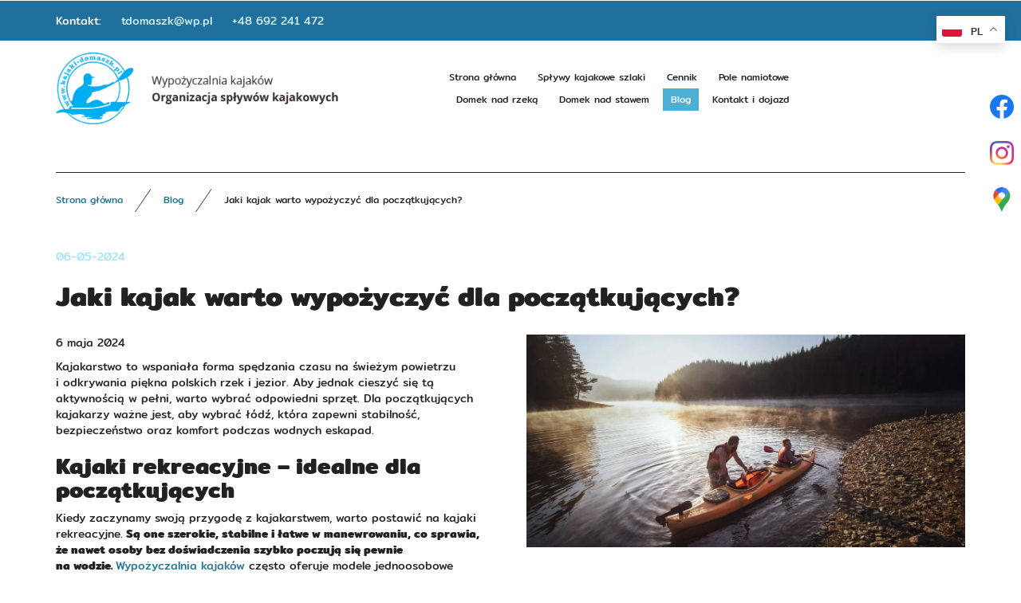

--- FILE ---
content_type: text/html; charset=utf-8
request_url: https://kajaki-domaszk.pl/blog/jaki-kajak-warto-wypozyczyc-dla-poczatkujacych/
body_size: 6253
content:
<!DOCTYPE html>
<html lang="pl-PL" itemscope itemtype="https://schema.org/WebPage">
<head>
<meta http-equiv="X-UA-Compatible" content="IE=edge">
<meta name="viewport" content="width=device-width, initial-scale=1">
<meta name="SKYPE_TOOLBAR" content="SKYPE_TOOLBAR_PARSER_COMPATIBLE">
<meta name="format-detection" content="telephone=no">
<meta charset="utf-8">
	<meta name="description" content="Czy zastanawiasz się, jaki kajak będzie najlepszy dla początkującego? Oto kilka wskazówek, które pomogą Ci podjąć właściwą decyzję! Czytaj dalej i sprawdź.
">
	<title>Wybór kajaka dla początkujących - klucz do udanej przygody</title>
	<link href="/images/design/favicon.ico" rel="icon" type="image/vnd.microsoft.icon">
	<link href="/media/plg_system_fscookies/css/fscookies.css" rel="stylesheet">
	<link href="https://kajaki-domaszk.pl/cache/fscookies.css" rel="stylesheet">
	
	<style>.block1246 .breadcrumbs .divider {margin-left:15px;margin-right:15px;}.block1246 .breadcrumbs .active {}.block1246 .pathwayicon, .block1246 .breadcrumbs span:not(:first-of-type) { position: relative; }.block1246 .pathwayicon span { position: absolute; visibility: hidden; }
.block1246 .breadcrumbs .divider {margin-left:15px;margin-right:15px;}.block1246 .breadcrumbs .active {}
</style>
	
	
	
	
	
	
	
	
	
	
	
	<link rel="preload stylesheet" as="style" href="/cache/2f590e2c5af31d8affec7bc04fb37b9e.css" fetchpriority="high">
	<link rel="preload stylesheet" as="style" media="screen and (min-width: 768px)" href="/cache/desktop.css" fetchpriority="low">
	<link href="https://kajaki-domaszk.pl/blog/jaki-kajak-warto-wypozyczyc-dla-poczatkujacych/" rel="canonical">



</head>
      <body class="body-xl page light  lang-pl" data-itemid="933">

        <div id="wrapper">
            <div id="container">
                <header>
                                                    
			        <div class="block1649 ">

			
            <div class="col-xs-12">

								                <div class="inner">
																								                    <div class="center">
												<div class="gtranslate_wrapper" id="gt-wrapper-1649"></div>						<div class="clearfix"></div>
</div>												                    </div>
																				                    <div class="clearfix"></div>
                </div>
			                        </div>
			
			        <div class="block161 full-buttons mainmenu">

			
            <div class="col-xs-12">

								                <div class="inner row">
																										<div class="section161 display-section" data-position="header-main-section" data-sid="161" data-parent="1">
<div class="clearfix"></div>
			        <div class="block1274 header" id="section-header">

			
            <div class="col-xs-12">

								                <div class="inner row">
																										<div class="section1274 section-header-k" data-position="header-k-section" data-sid="1274" data-parent="1">
<div class="clearfix"></div>
			        <div class="block1276 ">

			
            <div class="col-xs-12">

								                <div class="inner row">
																										<div class="section1276 display-section" data-position="header-k-section-in-top" data-sid="1276" data-parent="1">
<div class="clearfix"></div>
<div class="center">
			        <div class="block1277 link-zmienny fr-small">

			
            <div class="col-xs-12">

								                <div class="inner text-center-sm text-center-xs">
																										
	<div class="row"><div class="col-md-12">
<p>Kontakt:</p>
<p><joomla-hidden-mail is-link="1" is-email="1" first="dGRvbWFzems=" last="d3AucGw=" text="dGRvbWFzemtAd3AucGw=" base="">Ten adres pocztowy jest chroniony przed spamowaniem. Aby go zobaczyć, konieczne jest włączenie w przeglądarce obsługi JavaScript.</joomla-hidden-mail></p>
<p><a href="tel:+48692241472">+48 692 241 472</a></p>
</div></div>
																		                    </div>
																				                    <div class="clearfix"></div>
                </div>
			                        </div>
			</div>
<div class="clearfix"></div>
</div>																		                    </div>
																				                    <div class="clearfix"></div>
                </div>
			                        </div>
			
			        <div class="block1275 ">

			
            <div class="col-xs-12">

								                <div class="inner row">
																										<div class="section1275 display-section" data-position="header-k-section-in-bottom" data-sid="1275" data-parent="1">
<div class="clearfix"></div>
<div class="center">
			        <div class="block1272 ">

			
            <div class="col-xs-12 col-lg-4 hidden-xs hidden-sm hidden-md">

								                <div class="inner">
																										
<a href="https://kajaki-domaszk.pl/" class="logo">
    <img src="/images/design/logo.webp" alt="Wypożyczalnia kajaków Organizacja spływów kajakowych" loading="lazy">
</a>																		                    </div>
																				                    <div class="clearfix"></div>
                </div>
			                        </div>
			</div>
<div class="center">
			        <div class="block1273 menu-header-1  align-right align-center-xs align-center-sm align-center-md align-right-lg align-right-xl">

			
            <div class="col-xs-12 col-lg-6">

								                <div class="inner">
																										    <nav class="navbar navbar-default navbar-custom">
        <div class="navbar-header">
            <div class="visible-md visible-sm visible-xs">
<a href="https://kajaki-domaszk.pl/" class="logo">
    <img src="/images/design/logo.webp" alt="Wypożyczalnia kajaków Organizacja spływów kajakowych" loading="lazy">
</a>
</div>            <button type="button" class="navbar-toggle collapsed" id="navbar-toggle-1273">
                <span class="icon-bar"></span>
                <span class="icon-bar"></span>
                <span class="icon-bar"></span>
            </button>
        </div>
        <div class="navbar-collapse collapse" id="navbar-collapse-1273">
            <ul class="nav navbar-nav menu">
<li class="item-101">
<a href="/">Strona główna</a>
</li>
<li class="item-932 dropdown parent">
<a href="/splywy-kajakowe-szlaki">Spływy kajakowe szlaki</a>
            <a class="dropdown-toggle" href="#" data-toggle="dropdown" role="button" aria-haspopup="true" aria-expanded="false"> <span class="caret"></span></a><ul class="dropdown-menu">
<li class="item-1219">
<a href="/splywy-kajakowe-szlaki/splyw-kajakowy-rzeka-wda-lipusz-wdzydze">Spływ kajakowy rzeka Wda-Lipusz-Wdzydze</a>
</li>
<li class="item-949">
<a href="/splywy-kajakowe-szlaki/splyw-kajakowy-wda">Spływ kajakowy Wda</a>
</li>
<li class="item-951">
<a href="/splywy-kajakowe-szlaki/splyw-kajakowy-pilica-granica-trzebiocha">Spływ kajakowy Pilica-Granica-Trzebiocha </a>
</li>
<li class="item-1217">
<a href="/splywy-kajakowe-szlaki/splyw-kajakowy-borsk-wojtal">Spływ kajakowy Borsk-Wojtal</a>
</li>
<li class="item-1218">
<a href="/splywy-kajakowe-szlaki/splyw-kajakowy-rybaki-wdzydze">Spływ kajakowy Rybaki-Wdzydze </a>
</li>
<li class="item-950">
<a href="/splywy-kajakowe-szlaki/splyw-kajakowy-slupia">Spływ kajakowy Słupia </a>
</li>
<li class="item-1220">
<a href="/splywy-kajakowe-szlaki/splyw-korne-loryniec">Spływ Korne-Loryniec</a>
</li>
<li class="item-1221">
<a href="/splywy-kajakowe-szlaki/splyw-tlen">Spływ Tleń</a>
</li>
</ul>
</li>
<li class="item-936">
<a href="/cennik">Cennik</a>
</li>
<li class="item-1222">
<a href="/pole-namiotowe">Pole namiotowe</a>
</li>
<li class="item-1223">
<a href="/domek-nad-rzeka">Domek nad rzeką</a>
</li>
<li class="item-1071">
<a href="/domek-nad-stawem">Domek nad stawem</a>
</li>
<li class="item-933 current active">
<a href="/blog">Blog</a>
</li>
<li class="item-567">
<a href="/kontakt-i-dojazd">Kontakt i dojazd</a>
</li>
</ul>
</div>
</nav>
																		                    </div>
																				                    <div class="clearfix"></div>
                </div>
			                        </div>
			</div>
<div class="clearfix"></div>
</div>																		                    </div>
																				                    <div class="clearfix"></div>
                </div>
			                        </div>
			<div class="clearfix"></div>
</div>																		                    </div>
																				                    <div class="clearfix"></div>
                </div>
			                        </div>
			<div class="clearfix"></div>
</div>																		                    </div>
																				                    <div class="clearfix"></div>
                </div>
			                        </div>
			
                <div class="clearfix"></div>                </header>
                <div id="main"> 
                    <div>                    <div id="system-message-container">
	</div>


                                        
			        <div class="block163 ">

			
            <div class="col-xs-12">

								                <div class="inner row">
																										<div class="section163 display-section" data-position="breadcrumbs-main-section" data-sid="163" data-parent="1">
<div class="clearfix"></div>
			        <div class="block1245 " id="section-breadcrumbs">

			
            <div class="col-xs-12">

								                <div class="inner row">
																								                    <div class="center" data-center="1">
												<div class="section1245 section-breadcrumbs-g" data-position="breadcrumbs-g-section" data-sid="1245" data-parent="1">
<div class="clearfix"></div>
<div class="center">
			        <div class="block1246 ">

			
            <div class="col-xs-12">

								                <div class="inner">
																										
<div class="breadcrumbs " itemscope itemtype="https://schema.org/BreadcrumbList">
    
    <span itemprop="itemListElement" itemscope itemtype="https://schema.org/ListItem"><a itemprop="item" href="/" class="pathwayicon">Strona główna<span itemprop="name">Strona główna</span></a><meta itemprop="position" content="1"></span><span class="divider"><img src="https://kajaki-domaszk.pl/images/design/icon-breadcrumbs.webp" alt="separator" loading="lazy"></span><span itemprop="itemListElement" itemscope itemtype="https://schema.org/ListItem"><a itemprop="item" href="/blog" class="pathway"><span itemprop="name">Blog</span></a><meta itemprop="position" content="2"></span><span class="divider"><img src="https://kajaki-domaszk.pl/images/design/icon-breadcrumbs.webp" alt="separator" loading="lazy"></span><span itemprop="itemListElement" itemscope itemtype="https://schema.org/ListItem"><span itemprop="name">Jaki kajak warto wypożyczyć dla początkujących?</span><meta itemprop="position" content="3"></span>
</div>
																		                    </div>
																				                    <div class="clearfix"></div>
                </div>
			                        </div>
			</div>
<div class="clearfix"></div>
</div>						<div class="clearfix"></div>
</div>												                    </div>
																				                    <div class="clearfix"></div>
                </div>
			                        </div>
			<div class="clearfix"></div>
</div>																		                    </div>
																				                    <div class="clearfix"></div>
                </div>
			                        </div>
			
<div class="center" data-center="1">                      <div id="content" class="col-xs-12">
                                                  <article class="item-page" data-content="1">
	
		
						
			<dl class="article-info text-muted">

            <dt class="article-info-term">
                                            </dt>

        
        
        
        
                    			<dd class="published">
				<span class="icon-calendar" aria-hidden="true"></span>
				<time datetime="2024-05-06T08:00:00+02:00">
					06-05-2024				</time>
			</dd>        
    
            
        
            </dl>
	
	
		
				
				<div class="row"><div class="margin-bottom-xl-lg-md margin-bottom-sm margin-bottom-xs col-md-12">
<h1 class="newsDetail__title">Jaki kajak warto wypożyczyć dla początkujących?</h1>
<p class="newsDetail__data"><img class="pull-right img-toRight" src="/images/design/news-31.webp" alt="wychodzenie z&nbsp;kajaka" width="550" height="267" loading="lazy"></p>
<p class="newsDetail__data">6 maja 2024</p>
<p>Kajakarstwo to&nbsp;wspaniała forma spędzania czasu na&nbsp;świeżym powietrzu i&nbsp;odkrywania piękna polskich rzek i&nbsp;jezior. Aby jednak cieszyć&nbsp;się tą aktywnością w&nbsp;pełni, warto wybrać odpowiedni sprzęt. Dla początkujących kajakarzy ważne jest, aby wybrać łódź, która zapewni stabilność, bezpieczeństwo oraz&nbsp;komfort podczas wodnych eskapad.<span id="more-735"></span></p>
<h2>Kajaki rekreacyjne – idealne dla początkujących</h2>
<p>Kiedy zaczynamy swoją przygodę z&nbsp;kajakarstwem, warto postawić na&nbsp;kajaki rekreacyjne.<strong>&nbsp;Są one&nbsp;szerokie, stabilne i&nbsp;łatwe w&nbsp;manewrowaniu, co sprawia, że nawet osoby bez&nbsp;doświadczenia szybko poczują&nbsp;się pewnie na&nbsp;wodzie.&nbsp;</strong><a href="https://kajaki-domaszk.pl/">Wypożyczalnia kajaków</a>&nbsp;często oferuje modele jednoosobowe oraz&nbsp;dwuosobowe, dzięki czemu możemy wybrać opcję dopasowaną do&nbsp;naszych potrzeb. Kajaki rekreacyjne są również lekkie i&nbsp;wykonane z&nbsp;trwałych materiałów, co ułatwia ich&nbsp;transport oraz&nbsp;dbanie o&nbsp;sprzęt.&nbsp;Warto zwrócić uwagę na&nbsp;kajaki sit-on-top, które są szczególnie polecane dla początkujących. Ich&nbsp;otwarta budowa sprawia, że są one&nbsp;bardziej stabilne niż tradycyjne kajaki zamknięte.&nbsp;<strong>Ponadto, w&nbsp;przypadku ewentualnego przewrócenia, łatwo jest&nbsp;się wydostać z&nbsp;takiego kajaka, co zwiększa bezpieczeństwo na&nbsp;wodzie.</strong></p>
<h2>Wybór odpowiedniego sprzętu – na&nbsp;co zwrócić uwagę?</h2>
<p>Decydując&nbsp;się na&nbsp;wypożyczenie kajaka, warto zwrócić uwagę na&nbsp;kilka istotnych aspektów. Po&nbsp;pierwsze, ważne jest, aby wybrać odpowiednią długość łodzi.&nbsp;<strong>Dłuższe kajaki są szybsze i&nbsp;lepiej utrzymują kurs, jednak mogą być trudniejsze w&nbsp;manewrowaniu.&nbsp;</strong>Krótsze modele są z&nbsp;kolei bardziej zwrotne, ale&nbsp;nieco wolniejsze. Wypożyczalnia kajaków powinna pomóc dobrać odpowiednią długość w&nbsp;zależności od&nbsp;naszych umiejętności i&nbsp;planowanego rodzaju spływu.&nbsp;Kolejnym czynnikiem jest wybór materiału, z&nbsp;którego wykonany jest kajak. Popularne są modele wykonane z&nbsp;polietylenu, które są trwałe i&nbsp;odporne na&nbsp;uszkodzenia.&nbsp;<strong>Alternatywą są kajaki z&nbsp;tworzywa sztucznego ABS, które są nieco lżejsze i&nbsp;mają lepsze właściwości hydrodynamiczne, jednak mogą być mniej wytrzymałe.</strong></p>
</div></div>
	
						</article>
                          <div class="clearfix"></div>
                                              </div>
                      </div>
<div class="clearfix"></div>
</div>                </div>
                <footer>
                                        
			        <div class="block104  align-center fixed">

			
            <div class="col-md-1 col-lg-1">

								                <div class="inner text-center">
																										
	<div class="gotoup  row"><div class="col-md-12 glyphicon glyphicon-chevron-up fixed-up"></div></div>
																		                    </div>
																				                    <div class="clearfix"></div>
                </div>
			                        </div>
			
			        <div class="block169 ">

			
            <div class="col-xs-12">

								                <div class="inner row">
																								                    <div class="center">
												
<div id="socialicons169" class="social-icons-container">
	<ul class="social-icons">
		<li><a class="csocial-link" href="https://www.facebook.com/p/Kajaki-Domaszk-100054229970391/?locale=pl_PL" target="_blank" rel="nofollow"><img src="https://kajaki-domaszk.pl/media/mod_socialicons/img/icon-facebook.svg" alt="facebook" loading="lazy"></a></li>
<li><a class="csocial-link" href="https://www.instagram.com/kajaki.domaszk/" target="_blank" rel="nofollow"><img src="https://kajaki-domaszk.pl/media/mod_socialicons/img/icon-instagram.webp" alt="instagram" loading="lazy"></a></li>
<li><a class="csocial-link" href="https://www.google.pl/maps/place/Sp%C5%82ywy+kajakowe+-+Kajaki+Domaszk/@54.0904558,17.793098,17z/data=!3m1!4b1!4m6!3m5!1s0x4702748673e3d2ef:0x70678d5a2e5b24e5!8m2!3d54.0904527!4d17.7956729!16s%2Fg%2F11b7qcjdsj?hl=pl&entry=ttu&g_ep=EgoyMDI1MDgwNC4wIKXMDSoASAFQAw%3D%3D" target="_blank" rel="nofollow"><img src="https://kajaki-domaszk.pl/images/design/gmaps.webp#joomlaImage://local-images/design/gmaps.webp?width=48&height=48" alt="gmb" loading="lazy"></a></li>	</ul>
</div>
						<div class="clearfix"></div>
</div>												                    </div>
																				                    <div class="clearfix"></div>
                </div>
			                        </div>
			
			        <div class="block162 icons-bg mainmenu">

			
            <div class="col-xs-12">

								                <div class="inner row">
																										<div class="section162 display-section" data-position="footer-main-section" data-sid="162" data-parent="1">
<div class="clearfix"></div>
			        <div class="block289 " id="section-footer">

			
            <div class="col-xs-12">

								                <div class="inner row">
																								                    <div class="center" data-center="1">
												<div class="section289 section-footer-e" data-position="footer-e-section" data-sid="289" data-parent="1">
<div class="clearfix"></div>
<div class="center">
			        <div class="block291 ">

			
            <div class="col-xs-12 col-md-6">

								                <div class="inner row">
																										<div class="section291 display-section" data-position="footer-e-section-in-left" data-sid="291" data-parent="1">
<div class="clearfix"></div>
<div class="center">
			        <div class="block288 menu-footer menu-3-columns align-center-xs align-center-sm align-left-md align-left-lg align-left-xl">

			
            <div class="col-xs-12">

								                <div class="inner">
																										<div class="navbar-custom">
<ul class="nav nav-block menu">
<li class="item-101">
<a href="/">Strona główna</a>
</li>
<li class="item-932 parent">
<a href="/splywy-kajakowe-szlaki">Spływy kajakowe szlaki</a>
</li>
<li class="item-936">
<a href="/cennik">Cennik</a>
</li>
<li class="item-1222">
<a href="/pole-namiotowe">Pole namiotowe</a>
</li>
<li class="item-1223">
<a href="/domek-nad-rzeka">Domek nad rzeką</a>
</li>
<li class="item-1071">
<a href="/domek-nad-stawem">Domek nad stawem</a>
</li>
<li class="item-933 current">
<a href="/blog">Blog</a>
</li>
<li class="item-567">
<a href="/kontakt-i-dojazd">Kontakt i dojazd</a>
</li>
</ul>
</div>
																		                    </div>
																				                    <div class="clearfix"></div>
                </div>
			                        </div>
			</div>
<div class="center">
			        <div class="block292 fr-small">

			
            <div class="col-xs-12">

								                <div class="inner text-center-sm text-center-xs">
																										
	<div class="row"><div class="col-md-12"><p><a class="font-staly-2-link" href="/polityka-prywatnosci" target="_blank" rel="noopener noreferrer">Polityka prywatności</a><br><a class="font-staly-2-link" href="/polityka-cookies" target="_blank" rel="noopener noreferrer">Polityka Cookies</a></p></div></div>
																		                    </div>
																				                    <div class="clearfix"></div>
                </div>
			                        </div>
			</div>
<div class="clearfix"></div>
</div>																		                    </div>
																				                    <div class="clearfix"></div>
                </div>
			                        </div>
			</div>
<div class="center">
			        <div class="block290 ">

			
            <div class="col-xs-12 col-md-6">

								                <div class="inner row">
																										<div class="section290 display-section" data-position="footer-e-section-in-right" data-sid="290" data-parent="1">
<div class="clearfix"></div>
<div class="center">
			        <div class="block287 link-zmienny fr-small">

			
            <div class="col-xs-12">

								                <div class="inner text-center-sm text-center-xs">
																										
	<div class="row">
<div class="col-sm-6 col-md-6">
<p><img src="/images/design/icon-localization.webp" alt="ikona adresu" width="30" height="31" loading="lazy"></p>
<p class="font-small-bold-light">Adres</p>
<p>Spływy Kajakowe Lucyna Domaszk<br>ul. Lipowa 12,&nbsp;83-424 Lipusz</p>
</div>
<div class="col-sm-6 col-md-6 margin-top-xs">
<p><img src="/images/design/icon-mail.webp" alt="ikona maila" width="31" height="31" loading="lazy"></p>
<p class="font-small-bold-light">E-mail</p>
<p><joomla-hidden-mail is-link="1" is-email="1" first="dGRvbWFzems=" last="d3AucGw=" text="dGRvbWFzemtAd3AucGw=" base="">Ten adres pocztowy jest chroniony przed spamowaniem. Aby go zobaczyć, konieczne jest włączenie w przeglądarce obsługi JavaScript.</joomla-hidden-mail></p>
</div>
</div>
<div class="row"><div class="col-sm-6 margin-top-xs margin-top-sm col-md-6 margin-top-xl-lg-md">
<p><img src="/images/design/icon-phone.webp" alt="ikona telefonu" width="30" height="31" loading="lazy"></p>
<p class="font-small-bold-light">Telefon</p>
<p><a href="tel:+48692241472">+48 692 241 472</a></p>
</div></div>
																		                    </div>
																				                    <div class="clearfix"></div>
                </div>
			                        </div>
			</div>
<div class="clearfix"></div>
</div>																		                    </div>
																				                    <div class="clearfix"></div>
                </div>
			                        </div>
			</div>
<div class="center">
			        <div class="block286 fr-small">

			
            <div class="col-xs-12">

								                <div class="inner text-center-sm text-center-xs">
																										
	<div class="row"><div class="col-md-12"><p>Wszelkie prawa zastrzeżone ©&nbsp;2025&nbsp;<a href="https://wenet.pl/" target="_blank" rel="nofollow noopener noreferrer">WeNet</a></p></div></div>
																		                    </div>
																				                    <div class="clearfix"></div>
                </div>
			                        </div>
			</div>
<div class="clearfix"></div>
</div>						<div class="clearfix"></div>
</div>												                    </div>
																				                    <div class="clearfix"></div>
                </div>
			                        </div>
			<div class="clearfix"></div>
</div>																		                    </div>
																				                    <div class="clearfix"></div>
                </div>
			                        </div>
			
                    <div class="clearfix"></div>
<div class="clearfix"></div>                </footer>
            </div>
        </div>
      
<span itemscope itemtype="https://schema.org/LocalBusiness">
<span itemprop="address" itemscope itemtype="https://schema.org/PostalAddress">
<meta itemprop="streetAddress" content="ul. Lipowa 12">
<meta itemprop="addressLocality" content="Lipusz">
<meta itemprop="postalCode" content="83-424">
</span>
<span itemprop="geo" itemscope itemtype="https://schema.org/GeoCoordinates">
<meta itemprop="latitude" content="54.0904527">
<meta itemprop="longitude" content="17.7956729">
</span>
<meta itemprop="telephone" content="+48692241472">
<meta itemprop="name" content="Lucyna Domaszk Przedsiębiorstwo Drzewno-Turystyczne">
<meta itemprop="image" content="https://kajaki-domaszk.pl/wp-content/uploads/2024/02/logo-kajaki.png">
<span itemprop="location" itemscope itemtype="https://schema.org/Place">
<meta itemprop="logo" content="https://kajaki-domaszk.pl/wp-content/uploads/2024/02/logo-kajaki.png">
<link itemprop="url" href="https://kajaki-domaszk.pl/">
<link itemprop="hasMap" href="https://maps.app.goo.gl/QtFb4wh4YSwojU2u7">
</span>
</span>
  <script src="/media/vendor/jquery/js/jquery.min.js?3.7.1"></script><script src="/media/legacy/js/jquery-noconflict.min.js?504da4"></script><script src="https://kajaki-domaszk.pl/cache/2f590e2c5af31d8affec7bc04fb37b9e.js"></script><script type="application/json" class="joomla-script-options new">{"joomla.jtext":{"RLTA_BUTTON_SCROLL_LEFT":"Scroll buttons to the left","RLTA_BUTTON_SCROLL_RIGHT":"Scroll buttons to the right"},"system.paths":{"root":"","rootFull":"https:\/\/kajaki-domaszk.pl\/","base":"","baseFull":"https:\/\/kajaki-domaszk.pl\/"},"csrf.token":"968ae2a0c4f991eba27bf530e6ac8d73"}</script><script src="/media/system/js/core.min.js?2cb912"></script><script src="/media/vendor/webcomponentsjs/js/webcomponents-bundle.min.js?2.8.0" nomodule defer></script><script src="/media/system/js/joomla-hidden-mail.min.js?80d9c7" type="module"></script><script src="https://cdn.gtranslate.net/widgets/latest/float.js" data-gt-orig-url="/blog/jaki-kajak-warto-wypozyczyc-dla-poczatkujacych/" data-gt-orig-domain="kajaki-domaszk.pl" data-gt-widget-id="1649" defer></script><script src="/media/plg_system_fscookies/js/script.js"></script><script>rltaSettings = {"switchToAccordions":true,"switchBreakPoint":576,"buttonScrollSpeed":5,"addHashToUrls":true,"rememberActive":false,"wrapButtons":false}</script><script type="application/ld+json">{"@context":"https://schema.org","@graph":[{"@type":"Organization","@id":"https://kajaki-domaszk.pl/#/schema/Organization/base","name":"Spływy Kajakowe Lucyna Domaszk","url":"https://kajaki-domaszk.pl/"},{"@type":"WebSite","@id":"https://kajaki-domaszk.pl/#/schema/WebSite/base","url":"https://kajaki-domaszk.pl/","name":"Spływy Kajakowe Lucyna Domaszk","publisher":{"@id":"https://kajaki-domaszk.pl/#/schema/Organization/base"}},{"@type":"WebPage","@id":"https://kajaki-domaszk.pl/#/schema/WebPage/base","url":"https://kajaki-domaszk.pl/blog/jaki-kajak-warto-wypozyczyc-dla-poczatkujacych/","name":"Jaki kajak warto wypożyczyć dla początkujących?","description":"Czy zastanawiasz się, jaki kajak będzie najlepszy dla początkującego? Oto kilka wskazówek, które pomogą Ci podjąć właściwą decyzję! Czytaj dalej i sprawdź.\r\n","isPartOf":{"@id":"https://kajaki-domaszk.pl/#/schema/WebSite/base"},"about":{"@id":"https://kajaki-domaszk.pl/#/schema/Organization/base"},"inLanguage":"pl-PL"},{"@type":"Article","@id":"https://kajaki-domaszk.pl/#/schema/com_content/article/76","name":"Jaki kajak warto wypożyczyć dla początkujących?","headline":"Jaki kajak warto wypożyczyć dla początkujących?","inLanguage":"pl-PL","thumbnailUrl":"images/design/news-31.webp","dateCreated":"2024-05-06T06:00:00+00:00","isPartOf":{"@id":"https://kajaki-domaszk.pl/#/schema/WebPage/base"}}]}</script><script>window.gtranslateSettings = window.gtranslateSettings || {};window.gtranslateSettings['1649'] = {"default_language":"pl","languages":["en","de","pl","ru","es","uk"],"url_structure":"none","wrapper_selector":"#gt-wrapper-1649","globe_size":60,"flag_size":16,"flag_style":"2d","custom_domains":null,"float_switcher_open_direction":"bottom","switcher_open_direction":"bottom","native_language_names":1,"add_new_line":1,"select_language_label":"Select Language","detect_browser_language":0,"custom_css":"","alt_flags":[],"switcher_horizontal_position":"right","switcher_vertical_position":"top","horizontal_position":"inline","vertical_position":"inline"};</script>
</body>
</html>

--- FILE ---
content_type: text/css
request_url: https://kajaki-domaszk.pl/cache/2f590e2c5af31d8affec7bc04fb37b9e.css
body_size: 71170
content:
@font-face{font-family:'5stariconset';src:url(../templates/site/fonts/5stariconset.eot);src:url('../templates/site/fonts/5stariconset.eot?#iefix') format('embedded-opentype'),url(../templates/site/fonts/5stariconset.woff) format('woff'),url(../templates/site/fonts/5stariconset.ttf) format('truetype'),url('../templates/site/fonts/5stariconset.svg#iconfont') format('svg');font-weight:400;font-style:normal}[class*='iconfont-']:before{display:inline-block;font-family:'5stariconset';font-style:normal;font-weight:400;line-height:1;-webkit-font-smoothing:antialiased;-moz-osx-font-smoothing:grayscale}.iconfont-search:before{content:'\0041'}.iconfont-time:before{content:'\0042'}.iconfont-mail:before{content:'\0043'}.iconfont-phone:before{content:'\0044'}.iconfont-address:before{content:'\0045'}.iconfont-search-circle:before{content:'\004f'}.iconfont-time-circle:before{content:'\0050'}.iconfont-mail-circle:before{content:'\0051'}.iconfont-phone-circle:before{content:'\0052'}.iconfont-address-circle:before{content:'\0053'}.iconfont-time-2:before{content:'\0063'}.iconfont-search-2:before{content:'\0064'}.iconfont-phone-2:before{content:'\0065'}.iconfont-mail-2:before{content:'\0066'}.iconfont-address-2:before{content:'\0067'}.iconfont-mobile-1:before{content:'\0068'}.iconfont-mobile-2:before{content:'\0069'}.iconfont-mobile-3:before{content:'\006a'}.iconfont-mobile-4:before{content:'\006b'}.iconfont-pin-3:before{content:'\006c'}.iconfont-pin-4:before{content:'\006d'}.iconfont-uncheck-3:before{content:'\006e'}.iconfont-uncheck-4:before{content:'\006f'}.iconfont-time-3:before{content:'\0071'}.iconfont-search-3:before{content:'\0072'}.iconfont-mail-3:before{content:'\0073'}.iconfont-address-3:before{content:'\0074'}.iconfont-phone-3:before{content:'\0075'}.iconfont-check-3:before{content:'\0076'}.iconfont-check-4:before{content:'\0077'}.iconfont-doc-3:before{content:'\0078'}.iconfont-doc-4:before{content:'\0079'}.iconfont-file-3:before{content:'\007a'}.iconfont-file-4:before{content:'\0030'}.iconfont-home-4:before{content:'\0031'}.iconfont-pdf-3:before{content:'\0032'}.iconfont-pdf-4:before{content:'\0033'}.iconfont-address-4:before{content:'\0034'}.iconfont-time-4:before{content:'\0035'}.iconfont-search-4:before{content:'\0036'}.iconfont-phone-4:before{content:'\0037'}.iconfont-mail-4:before{content:'\0038'}.iconfont-check-1:before{content:'\0039'}.iconfont-check-2:before{content:'\0021'}.iconfont-doc-1:before{content:'\0022'}.iconfont-doc-2:before{content:'\0023'}.iconfont-file-1:before{content:'\0024'}.iconfont-file-2:before{content:'\0025'}.iconfont-home-1:before{content:'\0026'}.iconfont-home-2:before{content:'\0027'}.iconfont-pdf-1:before{content:'\0028'}.iconfont-pdf-2:before{content:'\0029'}.iconfont-pin-1:before{content:'\002a'}.iconfont-pin-2:before{content:'\002b'}.iconfont-uncheck-1:before{content:'\002c'}.iconfont-uncheck-2:before{content:'\002d'}@font-face{font-family:'mitr_bold';font-display:swap;src:url(../templates/site/fonts/mitr-bold.eot);src:url('../templates/site/fonts/mitr-bold.eot?#iefix') format('embedded-opentype'),url(../templates/site/fonts/mitr-bold.woff2) format('woff2'),url(../templates/site/fonts/mitr-bold.woff) format('woff'),url(../templates/site/fonts/mitr-bold.ttf) format('truetype'),url('../templates/site/fonts/mitr-bold.svg#mitr_bold') format('svg');font-weight:400;font-style:normal}@font-face{font-family:'mitr_light';font-display:swap;src:url(../templates/site/fonts/mitr-light.eot);src:url('../templates/site/fonts/mitr-light.eot?#iefix') format('embedded-opentype'),url(../templates/site/fonts/mitr-light.woff2) format('woff2'),url(../templates/site/fonts/mitr-light.woff) format('woff'),url(../templates/site/fonts/mitr-light.ttf) format('truetype'),url('../templates/site/fonts/mitr-light.svg#mitr_light') format('svg');font-weight:400;font-style:normal}@font-face{font-family:'mitr_regular';font-display:swap;src:url(../templates/site/fonts/mitr-regular.eot);src:url('../templates/site/fonts/mitr-regular.eot?#iefix') format('embedded-opentype'),url(../templates/site/fonts/mitr-regular.woff2) format('woff2'),url(../templates/site/fonts/mitr-regular.woff) format('woff'),url(../templates/site/fonts/mitr-regular.ttf) format('truetype'),url('../templates/site/fonts/mitr-regular.svg#mitr_regular') format('svg');font-weight:400;font-style:normal}@font-face{font-family:'poppins-semibold';font-display:swap;src:url(../templates/site/fonts/poppins-semibold-webfont.eot);src:url('../templates/site/fonts/poppins-semibold-webfont.eot?#iefix') format('embedded-opentype'),url(../templates/site/fonts/poppins-semibold-webfont.woff2) format('woff2'),url(../templates/site/fonts/poppins-semibold-webfont.woff) format('woff'),url(../templates/site/fonts/poppins-semibold-webfont.ttf) format('truetype'),url('../templates/site/fonts/poppins-semibold-webfont.svg#poppinssemibold') format('svg');font-weight:400;font-style:normal}@font-face{font-family:'poppinsregular';src:url(../templates/site/fonts/poppins-regular-webfont.eot);src:url('../templates/site/fonts/poppins-regular-webfont.eot?#iefix') format('embedded-opentype'),url(../templates/site/fonts/poppins-regular-webfont.woff2) format('woff2'),url(../templates/site/fonts/poppins-regular-webfont.woff) format('woff'),url(../templates/site/fonts/poppins-regular-webfont.ttf) format('truetype'),url('../templates/site/fonts/poppins-regular-webfont.svg#poppinsregular') format('svg');font-weight:400;font-style:normal}html{font-family:sans-serif;-webkit-text-size-adjust:100%;-ms-text-size-adjust:100%}body{margin:0}article,aside,details,figcaption,figure,footer,header,hgroup,main,menu,nav,section,summary{display:block}audio,canvas,progress,video{display:inline-block;vertical-align:baseline}audio:not([controls]){display:none;height:0}[hidden],template{display:none}a{background-color:transparent}a:active,a:hover{outline:0}abbr[title]{border-bottom:1px dotted}b,strong{font-weight:700}dfn{font-style:italic}h1{margin:.67em 0;font-size:2em}mark{color:#000;background:#ff0}small{font-size:80%}sub,sup{position:relative;font-size:75%;line-height:0;vertical-align:baseline}sup{top:-.5em}sub{bottom:-.25em}img{border:0}svg:not(:root){overflow:hidden}figure{margin:1em 40px}hr{height:0;-webkit-box-sizing:content-box;-moz-box-sizing:content-box;box-sizing:content-box}pre{overflow:auto}code,kbd,pre,samp{font-family:monospace,monospace;font-size:1em}button,input,optgroup,select,textarea{margin:0;font:inherit;color:inherit}button{overflow:visible}button,select{text-transform:none}button,html input[type=button],input[type=reset],input[type=submit]{-webkit-appearance:button;cursor:pointer}button[disabled],html input[disabled]{cursor:default}button::-moz-focus-inner,input::-moz-focus-inner{padding:0;border:0}input{line-height:normal}input[type=checkbox],input[type=radio]{-webkit-box-sizing:border-box;-moz-box-sizing:border-box;box-sizing:border-box;padding:0}input[type=number]::-webkit-inner-spin-button,input[type=number]::-webkit-outer-spin-button{height:auto}input[type=search]{-webkit-box-sizing:content-box;-moz-box-sizing:content-box;box-sizing:content-box;-webkit-appearance:textfield}input[type=search]::-webkit-search-cancel-button,input[type=search]::-webkit-search-decoration{-webkit-appearance:none}fieldset{padding:.35em .625em .75em;margin:0 2px;border:1px solid silver}legend{padding:0;border:0}textarea{overflow:auto}optgroup{font-weight:700}table{border-spacing:0;border-collapse:collapse}td,th{padding:0}@media print{*,:after,:before{color:#000!important;text-shadow:none!important;background:0 0!important;-webkit-box-shadow:none!important;box-shadow:none!important}a,a:visited{text-decoration:underline}a[href]:after{content:" (" attr(href) ")"}abbr[title]:after{content:" (" attr(title) ")"}a[href^="javascript:"]:after,a[href^="#"]:after{content:""}blockquote,pre{border:1px solid #999;page-break-inside:avoid}thead{display:table-header-group}img,tr{page-break-inside:avoid}img{max-width:100%!important}h2,h3,p{orphans:3;widows:3}h2,h3{page-break-after:avoid}.navbar{display:none}.btn>.caret,.dropup>.btn>.caret{border-top-color:#000!important}.label{border:1px solid #000}.table{border-collapse:collapse!important}.table td,.table th{background-color:#fff!important}.table-bordered td,.table-bordered th{border:1px solid #ddd!important}}@font-face{font-family:'Glyphicons Halflings';font-display:swap;src:url(../templates/site/fonts/glyphicons-halflings-regular.eot);src:url(../templates/site/fonts/glyphicons-halflings-regular.eot?#iefix) format('embedded-opentype'),url(../templates/site/fonts/glyphicons-halflings-regular.woff2) format('woff2'),url(../templates/site/fonts/glyphicons-halflings-regular.woff) format('woff'),url(../templates/site/fonts/glyphicons-halflings-regular.ttf) format('truetype'),url(../templates/site/fonts/glyphicons-halflings-regular.svg#glyphicons_halflingsregular) format('svg')}.glyphicon{position:relative;top:1px;display:inline-block;font-family:'Glyphicons Halflings';font-style:normal;font-weight:400;line-height:1;-webkit-font-smoothing:antialiased;-moz-osx-font-smoothing:grayscale}.glyphicon-asterisk:before{content:"\002a"}.glyphicon-plus:before{content:"\002b"}.glyphicon-eur:before,.glyphicon-euro:before{content:"\20ac"}.glyphicon-minus:before{content:"\2212"}.glyphicon-cloud:before{content:"\2601"}.glyphicon-envelope:before{content:"\2709"}.glyphicon-pencil:before{content:"\270f"}.glyphicon-glass:before{content:"\e001"}.glyphicon-music:before{content:"\e002"}.glyphicon-search:before{content:"\e003"}.glyphicon-heart:before{content:"\e005"}.glyphicon-star:before{content:"\e006"}.glyphicon-star-empty:before{content:"\e007"}.glyphicon-user:before{content:"\e008"}.glyphicon-film:before{content:"\e009"}.glyphicon-th-large:before{content:"\e010"}.glyphicon-th:before{content:"\e011"}.glyphicon-th-list:before{content:"\e012"}.glyphicon-ok:before{content:"\e013"}.glyphicon-remove:before{content:"\e014"}.glyphicon-zoom-in:before{content:"\e015"}.glyphicon-zoom-out:before{content:"\e016"}.glyphicon-off:before{content:"\e017"}.glyphicon-signal:before{content:"\e018"}.glyphicon-cog:before{content:"\e019"}.glyphicon-trash:before{content:"\e020"}.glyphicon-home:before{content:"\e021"}.glyphicon-file:before{content:"\e022"}.glyphicon-time:before{content:"\e023"}.glyphicon-road:before{content:"\e024"}.glyphicon-download-alt:before{content:"\e025"}.glyphicon-download:before{content:"\e026"}.glyphicon-upload:before{content:"\e027"}.glyphicon-inbox:before{content:"\e028"}.glyphicon-play-circle:before{content:"\e029"}.glyphicon-repeat:before{content:"\e030"}.glyphicon-refresh:before{content:"\e031"}.glyphicon-list-alt:before{content:"\e032"}.glyphicon-lock:before{content:"\e033"}.glyphicon-flag:before{content:"\e034"}.glyphicon-headphones:before{content:"\e035"}.glyphicon-volume-off:before{content:"\e036"}.glyphicon-volume-down:before{content:"\e037"}.glyphicon-volume-up:before{content:"\e038"}.glyphicon-qrcode:before{content:"\e039"}.glyphicon-barcode:before{content:"\e040"}.glyphicon-tag:before{content:"\e041"}.glyphicon-tags:before{content:"\e042"}.glyphicon-book:before{content:"\e043"}.glyphicon-bookmark:before{content:"\e044"}.glyphicon-print:before{content:"\e045"}.glyphicon-camera:before{content:"\e046"}.glyphicon-font:before{content:"\e047"}.glyphicon-bold:before{content:"\e048"}.glyphicon-italic:before{content:"\e049"}.glyphicon-text-height:before{content:"\e050"}.glyphicon-text-width:before{content:"\e051"}.glyphicon-align-left:before{content:"\e052"}.glyphicon-align-center:before{content:"\e053"}.glyphicon-align-right:before{content:"\e054"}.glyphicon-align-justify:before{content:"\e055"}.glyphicon-list:before{content:"\e056"}.glyphicon-indent-left:before{content:"\e057"}.glyphicon-indent-right:before{content:"\e058"}.glyphicon-facetime-video:before{content:"\e059"}.glyphicon-picture:before{content:"\e060"}.glyphicon-map-marker:before{content:"\e062"}.glyphicon-adjust:before{content:"\e063"}.glyphicon-tint:before{content:"\e064"}.glyphicon-edit:before{content:"\e065"}.glyphicon-share:before{content:"\e066"}.glyphicon-check:before{content:"\e067"}.glyphicon-move:before{content:"\e068"}.glyphicon-step-backward:before{content:"\e069"}.glyphicon-fast-backward:before{content:"\e070"}.glyphicon-backward:before{content:"\e071"}.glyphicon-play:before{content:"\e072"}.glyphicon-pause:before{content:"\e073"}.glyphicon-stop:before{content:"\e074"}.glyphicon-forward:before{content:"\e075"}.glyphicon-fast-forward:before{content:"\e076"}.glyphicon-step-forward:before{content:"\e077"}.glyphicon-eject:before{content:"\e078"}.glyphicon-chevron-left:before{content:"\e079"}.glyphicon-chevron-right:before{content:"\e080"}.glyphicon-plus-sign:before{content:"\e081"}.glyphicon-minus-sign:before{content:"\e082"}.glyphicon-remove-sign:before{content:"\e083"}.glyphicon-ok-sign:before{content:"\e084"}.glyphicon-question-sign:before{content:"\e085"}.glyphicon-info-sign:before{content:"\e086"}.glyphicon-screenshot:before{content:"\e087"}.glyphicon-remove-circle:before{content:"\e088"}.glyphicon-ok-circle:before{content:"\e089"}.glyphicon-ban-circle:before{content:"\e090"}.glyphicon-arrow-left:before{content:"\e091"}.glyphicon-arrow-right:before{content:"\e092"}.glyphicon-arrow-up:before{content:"\e093"}.glyphicon-arrow-down:before{content:"\e094"}.glyphicon-share-alt:before{content:"\e095"}.glyphicon-resize-full:before{content:"\e096"}.glyphicon-resize-small:before{content:"\e097"}.glyphicon-exclamation-sign:before{content:"\e101"}.glyphicon-gift:before{content:"\e102"}.glyphicon-leaf:before{content:"\e103"}.glyphicon-fire:before{content:"\e104"}.glyphicon-eye-open:before{content:"\e105"}.glyphicon-eye-close:before{content:"\e106"}.glyphicon-warning-sign:before{content:"\e107"}.glyphicon-plane:before{content:"\e108"}.glyphicon-calendar:before{content:"\e109"}.glyphicon-random:before{content:"\e110"}.glyphicon-comment:before{content:"\e111"}.glyphicon-magnet:before{content:"\e112"}.glyphicon-chevron-up:before{content:"\e113"}.glyphicon-chevron-down:before{content:"\e114"}.glyphicon-retweet:before{content:"\e115"}.glyphicon-shopping-cart:before{content:"\e116"}.glyphicon-folder-close:before{content:"\e117"}.glyphicon-folder-open:before{content:"\e118"}.glyphicon-resize-vertical:before{content:"\e119"}.glyphicon-resize-horizontal:before{content:"\e120"}.glyphicon-hdd:before{content:"\e121"}.glyphicon-bullhorn:before{content:"\e122"}.glyphicon-bell:before{content:"\e123"}.glyphicon-certificate:before{content:"\e124"}.glyphicon-thumbs-up:before{content:"\e125"}.glyphicon-thumbs-down:before{content:"\e126"}.glyphicon-hand-right:before{content:"\e127"}.glyphicon-hand-left:before{content:"\e128"}.glyphicon-hand-up:before{content:"\e129"}.glyphicon-hand-down:before{content:"\e130"}.glyphicon-circle-arrow-right:before{content:"\e131"}.glyphicon-circle-arrow-left:before{content:"\e132"}.glyphicon-circle-arrow-up:before{content:"\e133"}.glyphicon-circle-arrow-down:before{content:"\e134"}.glyphicon-globe:before{content:"\e135"}.glyphicon-wrench:before{content:"\e136"}.glyphicon-tasks:before{content:"\e137"}.glyphicon-filter:before{content:"\e138"}.glyphicon-briefcase:before{content:"\e139"}.glyphicon-fullscreen:before{content:"\e140"}.glyphicon-dashboard:before{content:"\e141"}.glyphicon-paperclip:before{content:"\e142"}.glyphicon-heart-empty:before{content:"\e143"}.glyphicon-link:before{content:"\e144"}.glyphicon-phone:before{content:"\e145"}.glyphicon-pushpin:before{content:"\e146"}.glyphicon-usd:before{content:"\e148"}.glyphicon-gbp:before{content:"\e149"}.glyphicon-sort:before{content:"\e150"}.glyphicon-sort-by-alphabet:before{content:"\e151"}.glyphicon-sort-by-alphabet-alt:before{content:"\e152"}.glyphicon-sort-by-order:before{content:"\e153"}.glyphicon-sort-by-order-alt:before{content:"\e154"}.glyphicon-sort-by-attributes:before{content:"\e155"}.glyphicon-sort-by-attributes-alt:before{content:"\e156"}.glyphicon-unchecked:before{content:"\e157"}.glyphicon-expand:before{content:"\e158"}.glyphicon-collapse-down:before{content:"\e159"}.glyphicon-collapse-up:before{content:"\e160"}.glyphicon-log-in:before{content:"\e161"}.glyphicon-flash:before{content:"\e162"}.glyphicon-log-out:before{content:"\e163"}.glyphicon-new-window:before{content:"\e164"}.glyphicon-record:before{content:"\e165"}.glyphicon-save:before{content:"\e166"}.glyphicon-open:before{content:"\e167"}.glyphicon-saved:before{content:"\e168"}.glyphicon-import:before{content:"\e169"}.glyphicon-export:before{content:"\e170"}.glyphicon-send:before{content:"\e171"}.glyphicon-floppy-disk:before{content:"\e172"}.glyphicon-floppy-saved:before{content:"\e173"}.glyphicon-floppy-remove:before{content:"\e174"}.glyphicon-floppy-save:before{content:"\e175"}.glyphicon-floppy-open:before{content:"\e176"}.glyphicon-credit-card:before{content:"\e177"}.glyphicon-transfer:before{content:"\e178"}.glyphicon-cutlery:before{content:"\e179"}.glyphicon-header:before{content:"\e180"}.glyphicon-compressed:before{content:"\e181"}.glyphicon-earphone:before{content:"\e182"}.glyphicon-phone-alt:before{content:"\e183"}.glyphicon-tower:before{content:"\e184"}.glyphicon-stats:before{content:"\e185"}.glyphicon-sd-video:before{content:"\e186"}.glyphicon-hd-video:before{content:"\e187"}.glyphicon-subtitles:before{content:"\e188"}.glyphicon-sound-stereo:before{content:"\e189"}.glyphicon-sound-dolby:before{content:"\e190"}.glyphicon-sound-5-1:before{content:"\e191"}.glyphicon-sound-6-1:before{content:"\e192"}.glyphicon-sound-7-1:before{content:"\e193"}.glyphicon-copyright-mark:before{content:"\e194"}.glyphicon-registration-mark:before{content:"\e195"}.glyphicon-cloud-download:before{content:"\e197"}.glyphicon-cloud-upload:before{content:"\e198"}.glyphicon-tree-conifer:before{content:"\e199"}.glyphicon-tree-deciduous:before{content:"\e200"}.glyphicon-cd:before{content:"\e201"}.glyphicon-save-file:before{content:"\e202"}.glyphicon-open-file:before{content:"\e203"}.glyphicon-level-up:before{content:"\e204"}.glyphicon-copy:before{content:"\e205"}.glyphicon-paste:before{content:"\e206"}.glyphicon-alert:before{content:"\e209"}.glyphicon-equalizer:before{content:"\e210"}.glyphicon-king:before{content:"\e211"}.glyphicon-queen:before{content:"\e212"}.glyphicon-pawn:before{content:"\e213"}.glyphicon-bishop:before{content:"\e214"}.glyphicon-knight:before{content:"\e215"}.glyphicon-baby-formula:before{content:"\e216"}.glyphicon-tent:before{content:"\26fa"}.glyphicon-blackboard:before{content:"\e218"}.glyphicon-bed:before{content:"\e219"}.glyphicon-apple:before{content:"\f8ff"}.glyphicon-erase:before{content:"\e221"}.glyphicon-hourglass:before{content:"\231b"}.glyphicon-lamp:before{content:"\e223"}.glyphicon-duplicate:before{content:"\e224"}.glyphicon-piggy-bank:before{content:"\e225"}.glyphicon-scissors:before{content:"\e226"}.glyphicon-bitcoin:before{content:"\e227"}.glyphicon-btc:before{content:"\e227"}.glyphicon-xbt:before{content:"\e227"}.glyphicon-yen:before{content:"\00a5"}.glyphicon-jpy:before{content:"\00a5"}.glyphicon-ruble:before{content:"\20bd"}.glyphicon-rub:before{content:"\20bd"}.glyphicon-scale:before{content:"\e230"}.glyphicon-ice-lolly:before{content:"\e231"}.glyphicon-ice-lolly-tasted:before{content:"\e232"}.glyphicon-education:before{content:"\e233"}.glyphicon-option-horizontal:before{content:"\e234"}.glyphicon-option-vertical:before{content:"\e235"}.glyphicon-menu-hamburger:before{content:"\e236"}.glyphicon-modal-window:before{content:"\e237"}.glyphicon-oil:before{content:"\e238"}.glyphicon-grain:before{content:"\e239"}.glyphicon-sunglasses:before{content:"\e240"}.glyphicon-text-size:before{content:"\e241"}.glyphicon-text-color:before{content:"\e242"}.glyphicon-text-background:before{content:"\e243"}.glyphicon-object-align-top:before{content:"\e244"}.glyphicon-object-align-bottom:before{content:"\e245"}.glyphicon-object-align-horizontal:before{content:"\e246"}.glyphicon-object-align-left:before{content:"\e247"}.glyphicon-object-align-vertical:before{content:"\e248"}.glyphicon-object-align-right:before{content:"\e249"}.glyphicon-triangle-right:before{content:"\e250"}.glyphicon-triangle-left:before{content:"\e251"}.glyphicon-triangle-bottom:before{content:"\e252"}.glyphicon-triangle-top:before{content:"\e253"}.glyphicon-console:before{content:"\e254"}.glyphicon-superscript:before{content:"\e255"}.glyphicon-subscript:before{content:"\e256"}.glyphicon-menu-left:before{content:"\e257"}.glyphicon-menu-right:before{content:"\e258"}.glyphicon-menu-down:before{content:"\e259"}.glyphicon-menu-up:before{content:"\e260"}*{-webkit-box-sizing:border-box;-moz-box-sizing:border-box;box-sizing:border-box}:after,:before{-webkit-box-sizing:border-box;-moz-box-sizing:border-box;box-sizing:border-box}html{font-size:10px;-webkit-tap-highlight-color:rgba(0,0,0,0)}body{font-family:"Helvetica Neue",Helvetica,Arial,sans-serif;font-size:14px;line-height:1.42857143;color:#333;background-color:#fff}button,input,select,textarea{font-family:inherit;font-size:inherit;line-height:inherit}a{color:#337ab7;text-decoration:none}a:focus,a:hover{color:#23527c;text-decoration:underline}a:focus{outline:thin dotted;outline:5px auto -webkit-focus-ring-color;outline-offset:-2px}figure{margin:0}img{vertical-align:middle}.carousel-inner>.item>a>img,.carousel-inner>.item>img,.img-responsive,.thumbnail a>img,.thumbnail>img{display:block;max-width:100%;height:auto}.img-rounded{border-radius:6px}.img-thumbnail{display:inline-block;max-width:100%;height:auto;padding:4px;line-height:1.42857143;background-color:#fff;border:1px solid #ddd;border-radius:4px;-webkit-transition:all .2s ease-in-out;-o-transition:all .2s ease-in-out;transition:all .2s ease-in-out}.img-circle{border-radius:50%}hr{margin-top:20px;margin-bottom:20px;border:0}.sr-only{position:absolute;width:1px;height:1px;padding:0;margin:-1px;overflow:hidden;clip:rect(0,0,0,0);border:0}.sr-only-focusable:active,.sr-only-focusable:focus{position:static;width:auto;height:auto;margin:0;overflow:visible;clip:auto}[role=button]{cursor:pointer}.h1,.h2,.h3,.h4,.h5,.h6,h1,h2,h3,h4,h5,h6{font-family:inherit;font-weight:500;line-height:1.1;color:inherit}.h1 .small,.h1 small,.h2 .small,.h2 small,.h3 .small,.h3 small,.h4 .small,.h4 small,.h5 .small,.h5 small,.h6 .small,.h6 small,h1 .small,h1 small,h2 .small,h2 small,h3 .small,h3 small,h4 .small,h4 small,h5 .small,h5 small,h6 .small,h6 small{font-weight:400;line-height:1;color:#777}.h1,.h2,.h3,h1,h2,h3{margin-top:20px;margin-bottom:10px}.h1 .small,.h1 small,.h2 .small,.h2 small,.h3 .small,.h3 small,h1 .small,h1 small,h2 .small,h2 small,h3 .small,h3 small{font-size:65%}.h4,.h5,.h6,h4,h5,h6{margin-top:10px;margin-bottom:10px}.h4 .small,.h4 small,.h5 .small,.h5 small,.h6 .small,.h6 small,h4 .small,h4 small,h5 .small,h5 small,h6 .small,h6 small{font-size:75%}.h1,h1{font-size:36px}.h2,h2{font-size:30px}.h3,h3{font-size:24px}.h4,h4{font-size:18px}.h5,h5{font-size:14px}.h6,h6{font-size:12px}p{margin:0 0 10px}.lead{margin-bottom:20px;font-size:16px;font-weight:300;line-height:1.4}@media (min-width:768px){.lead{font-size:21px}}.small,small{font-size:85%}.mark,mark{padding:.2em;background-color:#fcf8e3}.text-left{text-align:left}.text-right{text-align:right}.text-center{text-align:center}.text-justify{text-align:justify}.text-nowrap{white-space:nowrap}.text-lowercase{text-transform:lowercase}.text-uppercase{text-transform:uppercase}.text-capitalize{text-transform:capitalize}.text-muted{color:#777}.text-primary{color:#337ab7}a.text-primary:focus,a.text-primary:hover{color:#286090}.text-success{color:#3c763d}a.text-success:focus,a.text-success:hover{color:#2b542c}.text-info{color:#31708f}a.text-info:focus,a.text-info:hover{color:#245269}.text-warning{color:#8a6d3b}a.text-warning:focus,a.text-warning:hover{color:#66512c}.text-danger{color:#a94442}a.text-danger:focus,a.text-danger:hover{color:#843534}.bg-primary{color:#fff;background-color:#337ab7}a.bg-primary:focus,a.bg-primary:hover{background-color:#286090}.bg-success{background-color:#dff0d8}a.bg-success:focus,a.bg-success:hover{background-color:#c1e2b3}.bg-info{background-color:#d9edf7}a.bg-info:focus,a.bg-info:hover{background-color:#afd9ee}.bg-warning{background-color:#fcf8e3}a.bg-warning:focus,a.bg-warning:hover{background-color:#f7ecb5}.bg-danger{background-color:#f2dede}a.bg-danger:focus,a.bg-danger:hover{background-color:#e4b9b9}.page-header{padding-bottom:9px;margin:40px 0 20px;border-bottom:1px solid #eee}ol,ul{margin-top:0;margin-bottom:10px}ol ol,ol ul,ul ol,ul ul{margin-bottom:0}.list-unstyled{padding-left:0;list-style:none}.list-inline{padding-left:0;margin-left:-5px;list-style:none}.list-inline>li{display:inline-block;padding-right:5px;padding-left:5px}dl{margin-top:0;margin-bottom:20px}dd,dt{line-height:1.42857143}dt{font-weight:700}dd{margin-left:0}@media (min-width:768px){.dl-horizontal dt{float:left;width:160px;overflow:hidden;clear:left;text-align:right;text-overflow:ellipsis;white-space:nowrap}.dl-horizontal dd{margin-left:180px}}abbr[data-original-title],abbr[title]{cursor:help;border-bottom:1px dotted #777}.initialism{font-size:90%;text-transform:uppercase}blockquote{padding:10px 20px;margin:0 0 20px;font-size:17.5px;border-left:5px solid #eee}blockquote ol:last-child,blockquote p:last-child,blockquote ul:last-child{margin-bottom:0}blockquote .small,blockquote footer,blockquote small{display:block;font-size:80%;line-height:1.42857143;color:#777}blockquote .small:before,blockquote footer:before,blockquote small:before{content:'\2014 \00A0'}.blockquote-reverse,blockquote.pull-right{padding-right:15px;padding-left:0;text-align:right;border-right:5px solid #eee;border-left:0}.blockquote-reverse .small:before,.blockquote-reverse footer:before,.blockquote-reverse small:before,blockquote.pull-right .small:before,blockquote.pull-right footer:before,blockquote.pull-right small:before{content:''}.blockquote-reverse .small:after,.blockquote-reverse footer:after,.blockquote-reverse small:after,blockquote.pull-right .small:after,blockquote.pull-right footer:after,blockquote.pull-right small:after{content:'\00A0 \2014'}address{margin-bottom:20px;font-style:normal;line-height:1.42857143}code,kbd,pre,samp{font-family:Menlo,Monaco,Consolas,"Courier New",monospace}code{padding:2px 4px;font-size:90%;color:#c7254e;background-color:#f9f2f4;border-radius:4px}kbd{padding:2px 4px;font-size:90%;color:#fff;background-color:#333;border-radius:3px;-webkit-box-shadow:inset 0 -1px 0 rgba(0,0,0,.25);box-shadow:inset 0 -1px 0 rgba(0,0,0,.25)}kbd kbd{padding:0;font-size:100%;font-weight:700;-webkit-box-shadow:none;box-shadow:none}pre{display:block;padding:9.5px;margin:0 0 10px;font-size:13px;line-height:1.42857143;color:#333;word-break:break-all;word-wrap:break-word;background-color:#f5f5f5;border:1px solid #ccc;border-radius:4px}pre code{padding:0;font-size:inherit;color:inherit;white-space:pre-wrap;background-color:transparent;border-radius:0}.pre-scrollable{max-height:340px;overflow-y:scroll}.container{padding-right:15px;padding-left:15px;margin-right:auto;margin-left:auto}@media (min-width:768px){.container{width:750px}}@media (min-width:992px){.container{width:970px}}@media (min-width:1200px){.container{width:1170px}}.container-fluid{padding-right:15px;padding-left:15px;margin-right:auto;margin-left:auto}.row{margin-right:-15px;margin-left:-15px}.col-lg-1,.col-lg-10,.col-lg-11,.col-lg-12,.col-lg-2,.col-lg-3,.col-lg-4,.col-lg-5,.col-lg-6,.col-lg-7,.col-lg-8,.col-lg-9,.col-md-1,.col-md-10,.col-md-11,.col-md-12,.col-md-2,.col-md-3,.col-md-4,.col-md-5,.col-md-6,.col-md-7,.col-md-8,.col-md-9,.col-sm-1,.col-sm-10,.col-sm-11,.col-sm-12,.col-sm-2,.col-sm-3,.col-sm-4,.col-sm-5,.col-sm-6,.col-sm-7,.col-sm-8,.col-sm-9,.col-xs-1,.col-xs-10,.col-xs-11,.col-xs-12,.col-xs-2,.col-xs-3,.col-xs-4,.col-xs-5,.col-xs-6,.col-xs-7,.col-xs-8,.col-xs-9{position:relative;min-height:1px;padding-right:15px;padding-left:15px}.col-xs-1,.col-xs-10,.col-xs-11,.col-xs-12,.col-xs-2,.col-xs-3,.col-xs-4,.col-xs-5,.col-xs-6,.col-xs-7,.col-xs-8,.col-xs-9{float:left}.col-xs-12{width:100%}.col-xs-11{width:91.66666667%}.col-xs-10{width:83.33333333%}.col-xs-9{width:75%}.col-xs-8{width:66.66666667%}.col-xs-7{width:58.33333333%}.col-xs-6{width:50%}.col-xs-5{width:41.66666667%}.col-xs-4{width:33.33333333%}.col-xs-3{width:25%}.col-xs-2{width:16.66666667%}.col-xs-1{width:8.33333333%}.col-xs-pull-12{right:100%}.col-xs-pull-11{right:91.66666667%}.col-xs-pull-10{right:83.33333333%}.col-xs-pull-9{right:75%}.col-xs-pull-8{right:66.66666667%}.col-xs-pull-7{right:58.33333333%}.col-xs-pull-6{right:50%}.col-xs-pull-5{right:41.66666667%}.col-xs-pull-4{right:33.33333333%}.col-xs-pull-3{right:25%}.col-xs-pull-2{right:16.66666667%}.col-xs-pull-1{right:8.33333333%}.col-xs-pull-0{right:auto}.col-xs-push-12{left:100%}.col-xs-push-11{left:91.66666667%}.col-xs-push-10{left:83.33333333%}.col-xs-push-9{left:75%}.col-xs-push-8{left:66.66666667%}.col-xs-push-7{left:58.33333333%}.col-xs-push-6{left:50%}.col-xs-push-5{left:41.66666667%}.col-xs-push-4{left:33.33333333%}.col-xs-push-3{left:25%}.col-xs-push-2{left:16.66666667%}.col-xs-push-1{left:8.33333333%}.col-xs-push-0{left:auto}.col-xs-offset-12{margin-left:100%}.col-xs-offset-11{margin-left:91.66666667%}.col-xs-offset-10{margin-left:83.33333333%}.col-xs-offset-9{margin-left:75%}.col-xs-offset-8{margin-left:66.66666667%}.col-xs-offset-7{margin-left:58.33333333%}.col-xs-offset-6{margin-left:50%}.col-xs-offset-5{margin-left:41.66666667%}.col-xs-offset-4{margin-left:33.33333333%}.col-xs-offset-3{margin-left:25%}.col-xs-offset-2{margin-left:16.66666667%}.col-xs-offset-1{margin-left:8.33333333%}.col-xs-offset-0{margin-left:0}@media (min-width:768px){.col-sm-1,.col-sm-10,.col-sm-11,.col-sm-12,.col-sm-2,.col-sm-3,.col-sm-4,.col-sm-5,.col-sm-6,.col-sm-7,.col-sm-8,.col-sm-9{float:left}.col-sm-12{width:100%}.col-sm-11{width:91.66666667%}.col-sm-10{width:83.33333333%}.col-sm-9{width:75%}.col-sm-8{width:66.66666667%}.col-sm-7{width:58.33333333%}.col-sm-6{width:50%}.col-sm-5{width:41.66666667%}.col-sm-4{width:33.33333333%}.col-sm-3{width:25%}.col-sm-2{width:16.66666667%}.col-sm-1{width:8.33333333%}.col-sm-pull-12{right:100%}.col-sm-pull-11{right:91.66666667%}.col-sm-pull-10{right:83.33333333%}.col-sm-pull-9{right:75%}.col-sm-pull-8{right:66.66666667%}.col-sm-pull-7{right:58.33333333%}.col-sm-pull-6{right:50%}.col-sm-pull-5{right:41.66666667%}.col-sm-pull-4{right:33.33333333%}.col-sm-pull-3{right:25%}.col-sm-pull-2{right:16.66666667%}.col-sm-pull-1{right:8.33333333%}.col-sm-pull-0{right:auto}.col-sm-push-12{left:100%}.col-sm-push-11{left:91.66666667%}.col-sm-push-10{left:83.33333333%}.col-sm-push-9{left:75%}.col-sm-push-8{left:66.66666667%}.col-sm-push-7{left:58.33333333%}.col-sm-push-6{left:50%}.col-sm-push-5{left:41.66666667%}.col-sm-push-4{left:33.33333333%}.col-sm-push-3{left:25%}.col-sm-push-2{left:16.66666667%}.col-sm-push-1{left:8.33333333%}.col-sm-push-0{left:auto}.col-sm-offset-12{margin-left:100%}.col-sm-offset-11{margin-left:91.66666667%}.col-sm-offset-10{margin-left:83.33333333%}.col-sm-offset-9{margin-left:75%}.col-sm-offset-8{margin-left:66.66666667%}.col-sm-offset-7{margin-left:58.33333333%}.col-sm-offset-6{margin-left:50%}.col-sm-offset-5{margin-left:41.66666667%}.col-sm-offset-4{margin-left:33.33333333%}.col-sm-offset-3{margin-left:25%}.col-sm-offset-2{margin-left:16.66666667%}.col-sm-offset-1{margin-left:8.33333333%}.col-sm-offset-0{margin-left:0}}@media (min-width:992px){.col-md-1,.col-md-10,.col-md-11,.col-md-12,.col-md-2,.col-md-3,.col-md-4,.col-md-5,.col-md-6,.col-md-7,.col-md-8,.col-md-9{float:left}.col-md-12{width:100%}.col-md-11{width:91.66666667%}.col-md-10{width:83.33333333%}.col-md-9{width:75%}.col-md-8{width:66.66666667%}.col-md-7{width:58.33333333%}.col-md-6{width:50%}.col-md-5{width:41.66666667%}.col-md-4{width:33.33333333%}.col-md-3{width:25%}.col-md-2{width:16.66666667%}.col-md-1{width:8.33333333%}.col-md-pull-12{right:100%}.col-md-pull-11{right:91.66666667%}.col-md-pull-10{right:83.33333333%}.col-md-pull-9{right:75%}.col-md-pull-8{right:66.66666667%}.col-md-pull-7{right:58.33333333%}.col-md-pull-6{right:50%}.col-md-pull-5{right:41.66666667%}.col-md-pull-4{right:33.33333333%}.col-md-pull-3{right:25%}.col-md-pull-2{right:16.66666667%}.col-md-pull-1{right:8.33333333%}.col-md-pull-0{right:auto}.col-md-push-12{left:100%}.col-md-push-11{left:91.66666667%}.col-md-push-10{left:83.33333333%}.col-md-push-9{left:75%}.col-md-push-8{left:66.66666667%}.col-md-push-7{left:58.33333333%}.col-md-push-6{left:50%}.col-md-push-5{left:41.66666667%}.col-md-push-4{left:33.33333333%}.col-md-push-3{left:25%}.col-md-push-2{left:16.66666667%}.col-md-push-1{left:8.33333333%}.col-md-push-0{left:auto}.col-md-offset-12{margin-left:100%}.col-md-offset-11{margin-left:91.66666667%}.col-md-offset-10{margin-left:83.33333333%}.col-md-offset-9{margin-left:75%}.col-md-offset-8{margin-left:66.66666667%}.col-md-offset-7{margin-left:58.33333333%}.col-md-offset-6{margin-left:50%}.col-md-offset-5{margin-left:41.66666667%}.col-md-offset-4{margin-left:33.33333333%}.col-md-offset-3{margin-left:25%}.col-md-offset-2{margin-left:16.66666667%}.col-md-offset-1{margin-left:8.33333333%}.col-md-offset-0{margin-left:0}}@media (min-width:1200px){.col-lg-1,.col-lg-10,.col-lg-11,.col-lg-12,.col-lg-2,.col-lg-3,.col-lg-4,.col-lg-5,.col-lg-6,.col-lg-7,.col-lg-8,.col-lg-9{float:left}.col-lg-12{width:100%}.col-lg-11{width:91.66666667%}.col-lg-10{width:83.33333333%}.col-lg-9{width:75%}.col-lg-8{width:66.66666667%}.col-lg-7{width:58.33333333%}.col-lg-6{width:50%}.col-lg-5{width:41.66666667%}.col-lg-4{width:33.33333333%}.col-lg-3{width:25%}.col-lg-2{width:16.66666667%}.col-lg-1{width:8.33333333%}.col-lg-pull-12{right:100%}.col-lg-pull-11{right:91.66666667%}.col-lg-pull-10{right:83.33333333%}.col-lg-pull-9{right:75%}.col-lg-pull-8{right:66.66666667%}.col-lg-pull-7{right:58.33333333%}.col-lg-pull-6{right:50%}.col-lg-pull-5{right:41.66666667%}.col-lg-pull-4{right:33.33333333%}.col-lg-pull-3{right:25%}.col-lg-pull-2{right:16.66666667%}.col-lg-pull-1{right:8.33333333%}.col-lg-pull-0{right:auto}.col-lg-push-12{left:100%}.col-lg-push-11{left:91.66666667%}.col-lg-push-10{left:83.33333333%}.col-lg-push-9{left:75%}.col-lg-push-8{left:66.66666667%}.col-lg-push-7{left:58.33333333%}.col-lg-push-6{left:50%}.col-lg-push-5{left:41.66666667%}.col-lg-push-4{left:33.33333333%}.col-lg-push-3{left:25%}.col-lg-push-2{left:16.66666667%}.col-lg-push-1{left:8.33333333%}.col-lg-push-0{left:auto}.col-lg-offset-12{margin-left:100%}.col-lg-offset-11{margin-left:91.66666667%}.col-lg-offset-10{margin-left:83.33333333%}.col-lg-offset-9{margin-left:75%}.col-lg-offset-8{margin-left:66.66666667%}.col-lg-offset-7{margin-left:58.33333333%}.col-lg-offset-6{margin-left:50%}.col-lg-offset-5{margin-left:41.66666667%}.col-lg-offset-4{margin-left:33.33333333%}.col-lg-offset-3{margin-left:25%}.col-lg-offset-2{margin-left:16.66666667%}.col-lg-offset-1{margin-left:8.33333333%}.col-lg-offset-0{margin-left:0}}table{background-color:transparent}caption{padding-top:8px;padding-bottom:8px;color:#777;text-align:left}th{text-align:left}.table{width:100%;max-width:100%;margin-bottom:20px}.table>tbody>tr>td,.table>tbody>tr>th,.table>tfoot>tr>td,.table>tfoot>tr>th,.table>thead>tr>td,.table>thead>tr>th{padding:8px;line-height:1.42857143;vertical-align:top;border-top:1px solid #ddd}.table>thead>tr>th{vertical-align:bottom;border-bottom:2px solid #ddd}.table>caption+thead>tr:first-child>td,.table>caption+thead>tr:first-child>th,.table>colgroup+thead>tr:first-child>td,.table>colgroup+thead>tr:first-child>th,.table>thead:first-child>tr:first-child>td,.table>thead:first-child>tr:first-child>th{border-top:0}.table>tbody+tbody{border-top:2px solid #ddd}.table .table{background-color:#fff}.table-condensed>tbody>tr>td,.table-condensed>tbody>tr>th,.table-condensed>tfoot>tr>td,.table-condensed>tfoot>tr>th,.table-condensed>thead>tr>td,.table-condensed>thead>tr>th{padding:5px}.table-bordered{border:1px solid #ddd}.table-bordered>tbody>tr>td,.table-bordered>tbody>tr>th,.table-bordered>tfoot>tr>td,.table-bordered>tfoot>tr>th,.table-bordered>thead>tr>td,.table-bordered>thead>tr>th{border:1px solid #ddd}.table-bordered>thead>tr>td,.table-bordered>thead>tr>th{border-bottom-width:2px}.table-striped>tbody>tr:nth-of-type(odd){background-color:#f9f9f9}.table-hover>tbody>tr:hover{background-color:#f5f5f5}table col[class*=col-]{position:static;display:table-column;float:none}table td[class*=col-],table th[class*=col-]{position:static;display:table-cell;float:none}.table>tbody>tr.active>td,.table>tbody>tr.active>th,.table>tbody>tr>td.active,.table>tbody>tr>th.active,.table>tfoot>tr.active>td,.table>tfoot>tr.active>th,.table>tfoot>tr>td.active,.table>tfoot>tr>th.active,.table>thead>tr.active>td,.table>thead>tr.active>th,.table>thead>tr>td.active,.table>thead>tr>th.active{background-color:#f5f5f5}.table-hover>tbody>tr.active:hover>td,.table-hover>tbody>tr.active:hover>th,.table-hover>tbody>tr:hover>.active,.table-hover>tbody>tr>td.active:hover,.table-hover>tbody>tr>th.active:hover{background-color:#e8e8e8}.table>tbody>tr.success>td,.table>tbody>tr.success>th,.table>tbody>tr>td.success,.table>tbody>tr>th.success,.table>tfoot>tr.success>td,.table>tfoot>tr.success>th,.table>tfoot>tr>td.success,.table>tfoot>tr>th.success,.table>thead>tr.success>td,.table>thead>tr.success>th,.table>thead>tr>td.success,.table>thead>tr>th.success{background-color:#dff0d8}.table-hover>tbody>tr.success:hover>td,.table-hover>tbody>tr.success:hover>th,.table-hover>tbody>tr:hover>.success,.table-hover>tbody>tr>td.success:hover,.table-hover>tbody>tr>th.success:hover{background-color:#d0e9c6}.table>tbody>tr.info>td,.table>tbody>tr.info>th,.table>tbody>tr>td.info,.table>tbody>tr>th.info,.table>tfoot>tr.info>td,.table>tfoot>tr.info>th,.table>tfoot>tr>td.info,.table>tfoot>tr>th.info,.table>thead>tr.info>td,.table>thead>tr.info>th,.table>thead>tr>td.info,.table>thead>tr>th.info{background-color:#d9edf7}.table-hover>tbody>tr.info:hover>td,.table-hover>tbody>tr.info:hover>th,.table-hover>tbody>tr:hover>.info,.table-hover>tbody>tr>td.info:hover,.table-hover>tbody>tr>th.info:hover{background-color:#c4e3f3}.table>tbody>tr.warning>td,.table>tbody>tr.warning>th,.table>tbody>tr>td.warning,.table>tbody>tr>th.warning,.table>tfoot>tr.warning>td,.table>tfoot>tr.warning>th,.table>tfoot>tr>td.warning,.table>tfoot>tr>th.warning,.table>thead>tr.warning>td,.table>thead>tr.warning>th,.table>thead>tr>td.warning,.table>thead>tr>th.warning{background-color:#fcf8e3}.table-hover>tbody>tr.warning:hover>td,.table-hover>tbody>tr.warning:hover>th,.table-hover>tbody>tr:hover>.warning,.table-hover>tbody>tr>td.warning:hover,.table-hover>tbody>tr>th.warning:hover{background-color:#faf2cc}.table>tbody>tr.danger>td,.table>tbody>tr.danger>th,.table>tbody>tr>td.danger,.table>tbody>tr>th.danger,.table>tfoot>tr.danger>td,.table>tfoot>tr.danger>th,.table>tfoot>tr>td.danger,.table>tfoot>tr>th.danger,.table>thead>tr.danger>td,.table>thead>tr.danger>th,.table>thead>tr>td.danger,.table>thead>tr>th.danger{background-color:#f2dede}.table-hover>tbody>tr.danger:hover>td,.table-hover>tbody>tr.danger:hover>th,.table-hover>tbody>tr:hover>.danger,.table-hover>tbody>tr>td.danger:hover,.table-hover>tbody>tr>th.danger:hover{background-color:#ebcccc}.table-responsive{min-height:.01%;overflow-x:auto}@media screen and (max-width:767px){.table-responsive{width:100%;margin-bottom:15px;overflow-y:hidden;-ms-overflow-style:-ms-autohiding-scrollbar;border:1px solid #ddd}.table-responsive>.table{margin-bottom:0}.table-responsive>.table>tbody>tr>td,.table-responsive>.table>tbody>tr>th,.table-responsive>.table>tfoot>tr>td,.table-responsive>.table>tfoot>tr>th,.table-responsive>.table>thead>tr>td,.table-responsive>.table>thead>tr>th{white-space:nowrap}.table-responsive>.table-bordered{border:0}.table-responsive>.table-bordered>tbody>tr>td:first-child,.table-responsive>.table-bordered>tbody>tr>th:first-child,.table-responsive>.table-bordered>tfoot>tr>td:first-child,.table-responsive>.table-bordered>tfoot>tr>th:first-child,.table-responsive>.table-bordered>thead>tr>td:first-child,.table-responsive>.table-bordered>thead>tr>th:first-child{border-left:0}.table-responsive>.table-bordered>tbody>tr>td:last-child,.table-responsive>.table-bordered>tbody>tr>th:last-child,.table-responsive>.table-bordered>tfoot>tr>td:last-child,.table-responsive>.table-bordered>tfoot>tr>th:last-child,.table-responsive>.table-bordered>thead>tr>td:last-child,.table-responsive>.table-bordered>thead>tr>th:last-child{border-right:0}.table-responsive>.table-bordered>tbody>tr:last-child>td,.table-responsive>.table-bordered>tbody>tr:last-child>th,.table-responsive>.table-bordered>tfoot>tr:last-child>td,.table-responsive>.table-bordered>tfoot>tr:last-child>th{border-bottom:0}}fieldset{min-width:0;padding:0;margin:0;border:0}legend{display:block;width:100%;padding:0;margin-bottom:20px;font-size:21px;line-height:inherit;color:#333;border:0;border-bottom:1px solid #e5e5e5}label{display:inline-block;max-width:100%;margin-bottom:5px;font-weight:700}input[type=search]{-webkit-box-sizing:border-box;-moz-box-sizing:border-box;box-sizing:border-box}input[type=checkbox],input[type=radio]{margin:4px 0 0;margin-top:1px\9;line-height:normal}input[type=file]{display:block}input[type=range]{display:block;width:100%}select[multiple],select[size]{height:auto}input[type=file]:focus,input[type=checkbox]:focus,input[type=radio]:focus{outline:thin dotted;outline:5px auto -webkit-focus-ring-color;outline-offset:-2px}output{display:block;padding-top:7px;font-size:14px;line-height:1.42857143;color:#555}.form-control{display:block;width:100%;height:34px;padding:6px 12px;font-size:14px;line-height:1.42857143;color:#555;background-color:#fff;background-image:none;border:1px solid #ccc;border-radius:4px;-webkit-box-shadow:inset 0 1px 1px rgba(0,0,0,.075);box-shadow:inset 0 1px 1px rgba(0,0,0,.075);-webkit-transition:border-color ease-in-out .15s,-webkit-box-shadow ease-in-out .15s;-o-transition:border-color ease-in-out .15s,box-shadow ease-in-out .15s;transition:border-color ease-in-out .15s,box-shadow ease-in-out .15s}.form-control:focus{border-color:#66afe9;outline:0;-webkit-box-shadow:inset 0 1px 1px rgba(0,0,0,.075),0 0 8px rgba(102,175,233,.6);box-shadow:inset 0 1px 1px rgba(0,0,0,.075),0 0 8px rgba(102,175,233,.6)}.form-control::-moz-placeholder{color:#999;opacity:1}.form-control:-ms-input-placeholder{color:#999}.form-control::-webkit-input-placeholder{color:#999}.form-control::-ms-expand{background-color:transparent;border:0}.form-control[disabled],.form-control[readonly],fieldset[disabled] .form-control{background-color:#eee;opacity:1}.form-control[disabled],fieldset[disabled] .form-control{cursor:not-allowed}textarea.form-control{height:auto}input[type=search]{-webkit-appearance:none}@media screen and (-webkit-min-device-pixel-ratio:0){input[type=date].form-control,input[type=time].form-control,input[type=datetime-local].form-control,input[type=month].form-control{line-height:34px}.input-group-sm input[type=date],.input-group-sm input[type=time],.input-group-sm input[type=datetime-local],.input-group-sm input[type=month],input[type=date].input-sm,input[type=time].input-sm,input[type=datetime-local].input-sm,input[type=month].input-sm{line-height:30px}.input-group-lg input[type=date],.input-group-lg input[type=time],.input-group-lg input[type=datetime-local],.input-group-lg input[type=month],input[type=date].input-lg,input[type=time].input-lg,input[type=datetime-local].input-lg,input[type=month].input-lg{line-height:46px}}.form-group{margin-bottom:15px}.checkbox,.radio{position:relative;display:block;margin-top:10px;margin-bottom:10px}.checkbox label,.radio label{min-height:20px;padding-left:20px;margin-bottom:0;font-weight:400;cursor:pointer}.checkbox input[type=checkbox],.checkbox-inline input[type=checkbox],.radio input[type=radio],.radio-inline input[type=radio]{position:absolute;margin-top:4px\9;margin-left:-20px}.checkbox+.checkbox,.radio+.radio{margin-top:-5px}.checkbox-inline,.radio-inline{position:relative;display:inline-block;padding-left:20px;margin-bottom:0;font-weight:400;vertical-align:middle;cursor:pointer}.checkbox-inline+.checkbox-inline,.radio-inline+.radio-inline{margin-top:0;margin-left:10px}fieldset[disabled] input[type=checkbox],fieldset[disabled] input[type=radio],input[type=checkbox].disabled,input[type=checkbox][disabled],input[type=radio].disabled,input[type=radio][disabled]{cursor:not-allowed}.checkbox-inline.disabled,.radio-inline.disabled,fieldset[disabled] .checkbox-inline,fieldset[disabled] .radio-inline{cursor:not-allowed}.checkbox.disabled label,.radio.disabled label,fieldset[disabled] .checkbox label,fieldset[disabled] .radio label{cursor:not-allowed}.form-control-static{min-height:34px;padding-top:7px;padding-bottom:7px;margin-bottom:0}.form-control-static.input-lg,.form-control-static.input-sm{padding-right:0;padding-left:0}.input-sm{height:30px;padding:5px 10px;font-size:12px;line-height:1.5;border-radius:3px}select.input-sm{height:30px;line-height:30px}select[multiple].input-sm,textarea.input-sm{height:auto}.form-group-sm .form-control{height:30px;padding:5px 10px;font-size:12px;line-height:1.5;border-radius:3px}.form-group-sm select.form-control{height:30px;line-height:30px}.form-group-sm select[multiple].form-control,.form-group-sm textarea.form-control{height:auto}.form-group-sm .form-control-static{height:30px;min-height:32px;padding:6px 10px;font-size:12px;line-height:1.5}.input-lg{height:46px;padding:10px 16px;font-size:18px;line-height:1.3333333;border-radius:6px}select.input-lg{height:46px;line-height:46px}select[multiple].input-lg,textarea.input-lg{height:auto}.form-group-lg .form-control{height:46px;padding:10px 16px;font-size:18px;line-height:1.3333333;border-radius:6px}.form-group-lg select.form-control{height:46px;line-height:46px}.form-group-lg select[multiple].form-control,.form-group-lg textarea.form-control{height:auto}.form-group-lg .form-control-static{height:46px;min-height:38px;padding:11px 16px;font-size:18px;line-height:1.3333333}.has-feedback{position:relative}.has-feedback .form-control{padding-right:42.5px}.form-control-feedback{position:absolute;top:0;right:0;z-index:2;display:block;width:34px;height:34px;line-height:34px;text-align:center;pointer-events:none}.form-group-lg .form-control+.form-control-feedback,.input-group-lg+.form-control-feedback,.input-lg+.form-control-feedback{width:46px;height:46px;line-height:46px}.form-group-sm .form-control+.form-control-feedback,.input-group-sm+.form-control-feedback,.input-sm+.form-control-feedback{width:30px;height:30px;line-height:30px}.has-success .checkbox,.has-success .checkbox-inline,.has-success .control-label,.has-success .help-block,.has-success .radio,.has-success .radio-inline,.has-success.checkbox label,.has-success.checkbox-inline label,.has-success.radio label,.has-success.radio-inline label{color:#3c763d}.has-success .form-control{border-color:#3c763d;-webkit-box-shadow:inset 0 1px 1px rgba(0,0,0,.075);box-shadow:inset 0 1px 1px rgba(0,0,0,.075)}.has-success .form-control:focus{border-color:#2b542c;-webkit-box-shadow:inset 0 1px 1px rgba(0,0,0,.075),0 0 6px #67b168;box-shadow:inset 0 1px 1px rgba(0,0,0,.075),0 0 6px #67b168}.has-success .input-group-addon{color:#3c763d;background-color:#dff0d8;border-color:#3c763d}.has-success .form-control-feedback{color:#3c763d}.has-warning .checkbox,.has-warning .checkbox-inline,.has-warning .control-label,.has-warning .help-block,.has-warning .radio,.has-warning .radio-inline,.has-warning.checkbox label,.has-warning.checkbox-inline label,.has-warning.radio label,.has-warning.radio-inline label{color:#8a6d3b}.has-warning .form-control{border-color:#8a6d3b;-webkit-box-shadow:inset 0 1px 1px rgba(0,0,0,.075);box-shadow:inset 0 1px 1px rgba(0,0,0,.075)}.has-warning .form-control:focus{border-color:#66512c;-webkit-box-shadow:inset 0 1px 1px rgba(0,0,0,.075),0 0 6px #c0a16b;box-shadow:inset 0 1px 1px rgba(0,0,0,.075),0 0 6px #c0a16b}.has-warning .input-group-addon{color:#8a6d3b;background-color:#fcf8e3;border-color:#8a6d3b}.has-warning .form-control-feedback{color:#8a6d3b}.has-error .checkbox,.has-error .checkbox-inline,.has-error .control-label,.has-error .help-block,.has-error .radio,.has-error .radio-inline,.has-error.checkbox label,.has-error.checkbox-inline label,.has-error.radio label,.has-error.radio-inline label{color:#a94442}.has-error .form-control{border-color:#a94442;-webkit-box-shadow:inset 0 1px 1px rgba(0,0,0,.075);box-shadow:inset 0 1px 1px rgba(0,0,0,.075)}.has-error .form-control:focus{border-color:#843534;-webkit-box-shadow:inset 0 1px 1px rgba(0,0,0,.075),0 0 6px #ce8483;box-shadow:inset 0 1px 1px rgba(0,0,0,.075),0 0 6px #ce8483}.has-error .input-group-addon{color:#a94442;background-color:#f2dede;border-color:#a94442}.has-error .form-control-feedback{color:#a94442}.has-feedback label~.form-control-feedback{top:25px}.has-feedback label.sr-only~.form-control-feedback{top:0}.help-block{display:block;margin-top:5px;margin-bottom:10px;color:#737373}@media (min-width:768px){.form-inline .form-group{display:inline-block;margin-bottom:0;vertical-align:middle}.form-inline .form-control{display:inline-block;width:auto;vertical-align:middle}.form-inline .form-control-static{display:inline-block}.form-inline .input-group{display:inline-table;vertical-align:middle}.form-inline .input-group .form-control,.form-inline .input-group .input-group-addon,.form-inline .input-group .input-group-btn{width:auto}.form-inline .input-group>.form-control{width:100%}.form-inline .control-label{margin-bottom:0;vertical-align:middle}.form-inline .checkbox,.form-inline .radio{display:inline-block;margin-top:0;margin-bottom:0;vertical-align:middle}.form-inline .checkbox label,.form-inline .radio label{padding-left:0}.form-inline .checkbox input[type=checkbox],.form-inline .radio input[type=radio]{position:relative;margin-left:0}.form-inline .has-feedback .form-control-feedback{top:0}}.form-horizontal .checkbox,.form-horizontal .checkbox-inline,.form-horizontal .radio,.form-horizontal .radio-inline{padding-top:7px;margin-top:0;margin-bottom:0}.form-horizontal .checkbox,.form-horizontal .radio{min-height:27px}.form-horizontal .form-group{margin-right:-15px;margin-left:-15px}@media (min-width:768px){.form-horizontal .control-label{padding-top:7px;margin-bottom:0;text-align:right}}.form-horizontal .has-feedback .form-control-feedback{right:15px}@media (min-width:768px){.form-horizontal .form-group-lg .control-label{padding-top:11px;font-size:18px}}@media (min-width:768px){.form-horizontal .form-group-sm .control-label{padding-top:6px;font-size:12px}}.btn{display:inline-block;padding:6px 12px;margin-bottom:0;font-size:14px;font-weight:400;line-height:1.42857143;text-align:center;white-space:nowrap;vertical-align:middle;-ms-touch-action:manipulation;touch-action:manipulation;cursor:pointer;-webkit-user-select:none;-moz-user-select:none;-ms-user-select:none;user-select:none;background-image:none;border:1px solid transparent;border-radius:4px}.btn.active.focus,.btn.active:focus,.btn.focus,.btn:active.focus,.btn:active:focus,.btn:focus{outline:thin dotted;outline:5px auto -webkit-focus-ring-color;outline-offset:-2px}.btn.focus,.btn:focus,.btn:hover{color:#333;text-decoration:none}.btn.active,.btn:active{background-image:none;outline:0;-webkit-box-shadow:inset 0 3px 5px rgba(0,0,0,.125);box-shadow:inset 0 3px 5px rgba(0,0,0,.125)}.btn.disabled,.btn[disabled],fieldset[disabled] .btn{cursor:not-allowed;filter:alpha(opacity=65);-webkit-box-shadow:none;box-shadow:none;opacity:.65}a.btn.disabled,fieldset[disabled] a.btn{pointer-events:none}.btn-default{color:#333;background-color:#fff;border-color:#ccc}.btn-default.focus,.btn-default:focus{color:#333;background-color:#e6e6e6;border-color:#8c8c8c}.btn-default:hover{color:#333;background-color:#e6e6e6;border-color:#adadad}.btn-default.active,.btn-default:active,.open>.dropdown-toggle.btn-default{color:#333;background-color:#e6e6e6;border-color:#adadad}.btn-default.active.focus,.btn-default.active:focus,.btn-default.active:hover,.btn-default:active.focus,.btn-default:active:focus,.btn-default:active:hover,.open>.dropdown-toggle.btn-default.focus,.open>.dropdown-toggle.btn-default:focus,.open>.dropdown-toggle.btn-default:hover{color:#333;background-color:#d4d4d4;border-color:#8c8c8c}.btn-default.active,.btn-default:active,.open>.dropdown-toggle.btn-default{background-image:none}.btn-default.disabled.focus,.btn-default.disabled:focus,.btn-default.disabled:hover,.btn-default[disabled].focus,.btn-default[disabled]:focus,.btn-default[disabled]:hover,fieldset[disabled] .btn-default.focus,fieldset[disabled] .btn-default:focus,fieldset[disabled] .btn-default:hover{background-color:#fff;border-color:#ccc}.btn-default .badge{color:#fff;background-color:#333}.btn-primary{color:#fff;background-color:#337ab7;border-color:#2e6da4}.btn-primary.focus,.btn-primary:focus{color:#fff;background-color:#286090;border-color:#122b40}.btn-primary:hover{color:#fff;background-color:#286090;border-color:#204d74}.btn-primary.active,.btn-primary:active,.open>.dropdown-toggle.btn-primary{color:#fff;background-color:#286090;border-color:#204d74}.btn-primary.active.focus,.btn-primary.active:focus,.btn-primary.active:hover,.btn-primary:active.focus,.btn-primary:active:focus,.btn-primary:active:hover,.open>.dropdown-toggle.btn-primary.focus,.open>.dropdown-toggle.btn-primary:focus,.open>.dropdown-toggle.btn-primary:hover{color:#fff;background-color:#204d74;border-color:#122b40}.btn-primary.active,.btn-primary:active,.open>.dropdown-toggle.btn-primary{background-image:none}.btn-primary.disabled.focus,.btn-primary.disabled:focus,.btn-primary.disabled:hover,.btn-primary[disabled].focus,.btn-primary[disabled]:focus,.btn-primary[disabled]:hover,fieldset[disabled] .btn-primary.focus,fieldset[disabled] .btn-primary:focus,fieldset[disabled] .btn-primary:hover{background-color:#337ab7;border-color:#2e6da4}.btn-primary .badge{color:#337ab7;background-color:#fff}.btn-success{color:#fff;background-color:#5cb85c;border-color:#4cae4c}.btn-success.focus,.btn-success:focus{color:#fff;background-color:#449d44;border-color:#255625}.btn-success:hover{color:#fff;background-color:#449d44;border-color:#398439}.btn-success.active,.btn-success:active,.open>.dropdown-toggle.btn-success{color:#fff;background-color:#449d44;border-color:#398439}.btn-success.active.focus,.btn-success.active:focus,.btn-success.active:hover,.btn-success:active.focus,.btn-success:active:focus,.btn-success:active:hover,.open>.dropdown-toggle.btn-success.focus,.open>.dropdown-toggle.btn-success:focus,.open>.dropdown-toggle.btn-success:hover{color:#fff;background-color:#398439;border-color:#255625}.btn-success.active,.btn-success:active,.open>.dropdown-toggle.btn-success{background-image:none}.btn-success.disabled.focus,.btn-success.disabled:focus,.btn-success.disabled:hover,.btn-success[disabled].focus,.btn-success[disabled]:focus,.btn-success[disabled]:hover,fieldset[disabled] .btn-success.focus,fieldset[disabled] .btn-success:focus,fieldset[disabled] .btn-success:hover{background-color:#5cb85c;border-color:#4cae4c}.btn-success .badge{color:#5cb85c;background-color:#fff}.btn-info{color:#fff;background-color:#5bc0de;border-color:#46b8da}.btn-info.focus,.btn-info:focus{color:#fff;background-color:#31b0d5;border-color:#1b6d85}.btn-info:hover{color:#fff;background-color:#31b0d5;border-color:#269abc}.btn-info.active,.btn-info:active,.open>.dropdown-toggle.btn-info{color:#fff;background-color:#31b0d5;border-color:#269abc}.btn-info.active.focus,.btn-info.active:focus,.btn-info.active:hover,.btn-info:active.focus,.btn-info:active:focus,.btn-info:active:hover,.open>.dropdown-toggle.btn-info.focus,.open>.dropdown-toggle.btn-info:focus,.open>.dropdown-toggle.btn-info:hover{color:#fff;background-color:#269abc;border-color:#1b6d85}.btn-info.active,.btn-info:active,.open>.dropdown-toggle.btn-info{background-image:none}.btn-info.disabled.focus,.btn-info.disabled:focus,.btn-info.disabled:hover,.btn-info[disabled].focus,.btn-info[disabled]:focus,.btn-info[disabled]:hover,fieldset[disabled] .btn-info.focus,fieldset[disabled] .btn-info:focus,fieldset[disabled] .btn-info:hover{background-color:#5bc0de;border-color:#46b8da}.btn-info .badge{color:#5bc0de;background-color:#fff}.btn-warning{color:#fff;background-color:#f0ad4e;border-color:#eea236}.btn-warning.focus,.btn-warning:focus{color:#fff;background-color:#ec971f;border-color:#985f0d}.btn-warning:hover{color:#fff;background-color:#ec971f;border-color:#d58512}.btn-warning.active,.btn-warning:active,.open>.dropdown-toggle.btn-warning{color:#fff;background-color:#ec971f;border-color:#d58512}.btn-warning.active.focus,.btn-warning.active:focus,.btn-warning.active:hover,.btn-warning:active.focus,.btn-warning:active:focus,.btn-warning:active:hover,.open>.dropdown-toggle.btn-warning.focus,.open>.dropdown-toggle.btn-warning:focus,.open>.dropdown-toggle.btn-warning:hover{color:#fff;background-color:#d58512;border-color:#985f0d}.btn-warning.active,.btn-warning:active,.open>.dropdown-toggle.btn-warning{background-image:none}.btn-warning.disabled.focus,.btn-warning.disabled:focus,.btn-warning.disabled:hover,.btn-warning[disabled].focus,.btn-warning[disabled]:focus,.btn-warning[disabled]:hover,fieldset[disabled] .btn-warning.focus,fieldset[disabled] .btn-warning:focus,fieldset[disabled] .btn-warning:hover{background-color:#f0ad4e;border-color:#eea236}.btn-warning .badge{color:#f0ad4e;background-color:#fff}.btn-danger{color:#fff;background-color:#d9534f;border-color:#d43f3a}.btn-danger.focus,.btn-danger:focus{color:#fff;background-color:#c9302c;border-color:#761c19}.btn-danger:hover{color:#fff;background-color:#c9302c;border-color:#ac2925}.btn-danger.active,.btn-danger:active,.open>.dropdown-toggle.btn-danger{color:#fff;background-color:#c9302c;border-color:#ac2925}.btn-danger.active.focus,.btn-danger.active:focus,.btn-danger.active:hover,.btn-danger:active.focus,.btn-danger:active:focus,.btn-danger:active:hover,.open>.dropdown-toggle.btn-danger.focus,.open>.dropdown-toggle.btn-danger:focus,.open>.dropdown-toggle.btn-danger:hover{color:#fff;background-color:#ac2925;border-color:#761c19}.btn-danger.active,.btn-danger:active,.open>.dropdown-toggle.btn-danger{background-image:none}.btn-danger.disabled.focus,.btn-danger.disabled:focus,.btn-danger.disabled:hover,.btn-danger[disabled].focus,.btn-danger[disabled]:focus,.btn-danger[disabled]:hover,fieldset[disabled] .btn-danger.focus,fieldset[disabled] .btn-danger:focus,fieldset[disabled] .btn-danger:hover{background-color:#d9534f;border-color:#d43f3a}.btn-danger .badge{color:#d9534f;background-color:#fff}.btn-link{font-weight:400;color:#337ab7;border-radius:0}.btn-link,.btn-link.active,.btn-link:active,.btn-link[disabled],fieldset[disabled] .btn-link{background-color:transparent;-webkit-box-shadow:none;box-shadow:none}.btn-link,.btn-link:active,.btn-link:focus,.btn-link:hover{border-color:transparent}.btn-link:focus,.btn-link:hover{color:#23527c;text-decoration:underline;background-color:transparent}.btn-link[disabled]:focus,.btn-link[disabled]:hover,fieldset[disabled] .btn-link:focus,fieldset[disabled] .btn-link:hover{color:#777;text-decoration:none}.btn-group-lg>.btn,.btn-lg{padding:10px 16px;font-size:18px;line-height:1.3333333;border-radius:6px}.btn-group-sm>.btn,.btn-sm{padding:5px 10px;font-size:12px;line-height:1.5;border-radius:3px}.btn-group-xs>.btn,.btn-xs{padding:1px 5px;font-size:12px;line-height:1.5;border-radius:3px}.btn-block{display:block;width:100%}.btn-block+.btn-block{margin-top:5px}input[type=button].btn-block,input[type=reset].btn-block,input[type=submit].btn-block{width:100%}.fade{opacity:0;-webkit-transition:opacity .15s linear;-o-transition:opacity .15s linear;transition:opacity .15s linear}.fade.in{opacity:1}.collapse{display:none}.collapse.in{display:block}tr.collapse.in{display:table-row}tbody.collapse.in{display:table-row-group}.collapsing{position:relative;height:0;overflow:hidden;-webkit-transition-timing-function:ease;-o-transition-timing-function:ease;transition-timing-function:ease;-webkit-transition-duration:.35s;-o-transition-duration:.35s;transition-duration:.35s;-webkit-transition-property:height,visibility;-o-transition-property:height,visibility;transition-property:height,visibility}.caret{display:inline-block;width:0;height:0;margin-left:2px;vertical-align:middle;border-top:4px dashed;border-top:4px solid\9;border-right:4px solid transparent;border-left:4px solid transparent}.dropdown,.dropup{position:relative}.dropdown-toggle:focus{outline:0}.dropdown-menu{position:absolute;top:100%;left:0;z-index:1000;display:none;float:left;min-width:160px;padding:5px 0;margin:2px 0 0;font-size:14px;text-align:left;list-style:none;background-color:#fff;-webkit-background-clip:padding-box;background-clip:padding-box;border:1px solid #ccc;border:1px solid rgba(0,0,0,.15);border-radius:4px;-webkit-box-shadow:0 6px 12px rgba(0,0,0,.175);box-shadow:0 6px 12px rgba(0,0,0,.175)}.dropdown-menu.pull-right{right:0;left:auto}.dropdown-menu .divider{height:1px;margin:9px 0;overflow:hidden;background-color:#e5e5e5}.dropdown-menu>li>a{display:block;padding:3px 20px;clear:both;font-weight:400;line-height:1.42857143;color:#333;white-space:nowrap}.dropdown-menu>li>a:focus,.dropdown-menu>li>a:hover{color:#262626;text-decoration:none;background-color:#f5f5f5}.dropdown-menu>.active>a,.dropdown-menu>.active>a:focus,.dropdown-menu>.active>a:hover{color:#fff;text-decoration:none;background-color:#337ab7;outline:0}.dropdown-menu>.disabled>a,.dropdown-menu>.disabled>a:focus,.dropdown-menu>.disabled>a:hover{color:#777}.dropdown-menu>.disabled>a:focus,.dropdown-menu>.disabled>a:hover{text-decoration:none;cursor:not-allowed;background-color:transparent;background-image:none;filter:progid:DXImageTransform.Microsoft.gradient(enabled=false)}.open>.dropdown-menu{display:block}.open>a{outline:0}.dropdown-menu-right{right:0;left:auto}.dropdown-menu-left{right:auto;left:0}.dropdown-header{display:block;padding:3px 20px;font-size:12px;line-height:1.42857143;color:#777;white-space:nowrap}.dropdown-backdrop{position:fixed;top:0;right:0;bottom:0;left:0;z-index:990}.pull-right>.dropdown-menu{right:0;left:auto}.dropup .caret,.navbar-fixed-bottom .dropdown .caret{content:"";border-top:0;border-bottom:4px dashed;border-bottom:4px solid\9}.dropup .dropdown-menu,.navbar-fixed-bottom .dropdown .dropdown-menu{top:auto;bottom:100%;margin-bottom:2px}@media (min-width:768px){.navbar-right .dropdown-menu{right:0;left:auto}.navbar-right .dropdown-menu-left{right:auto;left:0}}.btn-group,.btn-group-vertical{position:relative;display:inline-block;vertical-align:middle}.btn-group-vertical>.btn,.btn-group>.btn{position:relative;float:left}.btn-group-vertical>.btn.active,.btn-group-vertical>.btn:active,.btn-group-vertical>.btn:focus,.btn-group-vertical>.btn:hover,.btn-group>.btn.active,.btn-group>.btn:active,.btn-group>.btn:focus,.btn-group>.btn:hover{z-index:2}.btn-group .btn+.btn,.btn-group .btn+.btn-group,.btn-group .btn-group+.btn,.btn-group .btn-group+.btn-group{margin-left:-1px}.btn-toolbar{margin-left:-5px}.btn-toolbar .btn,.btn-toolbar .btn-group,.btn-toolbar .input-group{float:left}.btn-toolbar>.btn,.btn-toolbar>.btn-group,.btn-toolbar>.input-group{margin-left:5px}.btn-group>.btn:not(:first-child):not(:last-child):not(.dropdown-toggle){border-radius:0}.btn-group>.btn:first-child{margin-left:0}.btn-group>.btn:first-child:not(:last-child):not(.dropdown-toggle){border-top-right-radius:0;border-bottom-right-radius:0}.btn-group>.btn:last-child:not(:first-child),.btn-group>.dropdown-toggle:not(:first-child){border-top-left-radius:0;border-bottom-left-radius:0}.btn-group>.btn-group{float:left}.btn-group>.btn-group:not(:first-child):not(:last-child)>.btn{border-radius:0}.btn-group>.btn-group:first-child:not(:last-child)>.btn:last-child,.btn-group>.btn-group:first-child:not(:last-child)>.dropdown-toggle{border-top-right-radius:0;border-bottom-right-radius:0}.btn-group>.btn-group:last-child:not(:first-child)>.btn:first-child{border-top-left-radius:0;border-bottom-left-radius:0}.btn-group .dropdown-toggle:active,.btn-group.open .dropdown-toggle{outline:0}.btn-group>.btn+.dropdown-toggle{padding-right:8px;padding-left:8px}.btn-group>.btn-lg+.dropdown-toggle{padding-right:12px;padding-left:12px}.btn-group.open .dropdown-toggle{-webkit-box-shadow:inset 0 3px 5px rgba(0,0,0,.125);box-shadow:inset 0 3px 5px rgba(0,0,0,.125)}.btn-group.open .dropdown-toggle.btn-link{-webkit-box-shadow:none;box-shadow:none}.btn .caret{margin-left:0}.btn-lg .caret{border-width:5px 5px 0;border-bottom-width:0}.dropup .btn-lg .caret{border-width:0 5px 5px}.btn-group-vertical>.btn,.btn-group-vertical>.btn-group,.btn-group-vertical>.btn-group>.btn{display:block;float:none;width:100%;max-width:100%}.btn-group-vertical>.btn-group>.btn{float:none}.btn-group-vertical>.btn+.btn,.btn-group-vertical>.btn+.btn-group,.btn-group-vertical>.btn-group+.btn,.btn-group-vertical>.btn-group+.btn-group{margin-top:-1px;margin-left:0}.btn-group-vertical>.btn:not(:first-child):not(:last-child){border-radius:0}.btn-group-vertical>.btn:first-child:not(:last-child){border-top-left-radius:4px;border-top-right-radius:4px;border-bottom-right-radius:0;border-bottom-left-radius:0}.btn-group-vertical>.btn:last-child:not(:first-child){border-top-left-radius:0;border-top-right-radius:0;border-bottom-right-radius:4px;border-bottom-left-radius:4px}.btn-group-vertical>.btn-group:not(:first-child):not(:last-child)>.btn{border-radius:0}.btn-group-vertical>.btn-group:first-child:not(:last-child)>.btn:last-child,.btn-group-vertical>.btn-group:first-child:not(:last-child)>.dropdown-toggle{border-bottom-right-radius:0;border-bottom-left-radius:0}.btn-group-vertical>.btn-group:last-child:not(:first-child)>.btn:first-child{border-top-left-radius:0;border-top-right-radius:0}.btn-group-justified{display:table;width:100%;table-layout:fixed;border-collapse:separate}.btn-group-justified>.btn,.btn-group-justified>.btn-group{display:table-cell;float:none;width:1%}.btn-group-justified>.btn-group .btn{width:100%}.btn-group-justified>.btn-group .dropdown-menu{left:auto}[data-toggle=buttons]>.btn input[type=checkbox],[data-toggle=buttons]>.btn input[type=radio],[data-toggle=buttons]>.btn-group>.btn input[type=checkbox],[data-toggle=buttons]>.btn-group>.btn input[type=radio]{position:absolute;clip:rect(0,0,0,0);pointer-events:none}.input-group{position:relative;display:table;border-collapse:separate}.input-group[class*=col-]{float:none;padding-right:0;padding-left:0}.input-group .form-control{position:relative;z-index:2;float:left;width:100%;margin-bottom:0}.input-group .form-control:focus{z-index:3}.input-group-lg>.form-control,.input-group-lg>.input-group-addon,.input-group-lg>.input-group-btn>.btn{height:46px;padding:10px 16px;font-size:18px;line-height:1.3333333;border-radius:6px}select.input-group-lg>.form-control,select.input-group-lg>.input-group-addon,select.input-group-lg>.input-group-btn>.btn{height:46px;line-height:46px}select[multiple].input-group-lg>.form-control,select[multiple].input-group-lg>.input-group-addon,select[multiple].input-group-lg>.input-group-btn>.btn,textarea.input-group-lg>.form-control,textarea.input-group-lg>.input-group-addon,textarea.input-group-lg>.input-group-btn>.btn{height:auto}.input-group-sm>.form-control,.input-group-sm>.input-group-addon,.input-group-sm>.input-group-btn>.btn{height:30px;padding:5px 10px;font-size:12px;line-height:1.5;border-radius:3px}select.input-group-sm>.form-control,select.input-group-sm>.input-group-addon,select.input-group-sm>.input-group-btn>.btn{height:30px;line-height:30px}select[multiple].input-group-sm>.form-control,select[multiple].input-group-sm>.input-group-addon,select[multiple].input-group-sm>.input-group-btn>.btn,textarea.input-group-sm>.form-control,textarea.input-group-sm>.input-group-addon,textarea.input-group-sm>.input-group-btn>.btn{height:auto}.input-group .form-control,.input-group-addon,.input-group-btn{display:table-cell}.input-group .form-control:not(:first-child):not(:last-child),.input-group-addon:not(:first-child):not(:last-child),.input-group-btn:not(:first-child):not(:last-child){border-radius:0}.input-group-addon,.input-group-btn{width:1%;white-space:nowrap;vertical-align:middle}.input-group-addon{padding:6px 12px;font-size:14px;font-weight:400;line-height:1;color:#555;text-align:center;background-color:#eee;border:1px solid #ccc;border-radius:4px}.input-group-addon.input-sm{padding:5px 10px;font-size:12px;border-radius:3px}.input-group-addon.input-lg{padding:10px 16px;font-size:18px;border-radius:6px}.input-group-addon input[type=checkbox],.input-group-addon input[type=radio]{margin-top:0}.input-group .form-control:first-child,.input-group-addon:first-child,.input-group-btn:first-child>.btn,.input-group-btn:first-child>.btn-group>.btn,.input-group-btn:first-child>.dropdown-toggle,.input-group-btn:last-child>.btn-group:not(:last-child)>.btn,.input-group-btn:last-child>.btn:not(:last-child):not(.dropdown-toggle){border-top-right-radius:0;border-bottom-right-radius:0}.input-group-addon:first-child{border-right:0}.input-group .form-control:last-child,.input-group-addon:last-child,.input-group-btn:first-child>.btn-group:not(:first-child)>.btn,.input-group-btn:first-child>.btn:not(:first-child),.input-group-btn:last-child>.btn,.input-group-btn:last-child>.btn-group>.btn,.input-group-btn:last-child>.dropdown-toggle{border-top-left-radius:0;border-bottom-left-radius:0}.input-group-addon:last-child{border-left:0}.input-group-btn{position:relative;font-size:0;white-space:nowrap}.input-group-btn>.btn{position:relative}.input-group-btn>.btn+.btn{margin-left:-1px}.input-group-btn>.btn:active,.input-group-btn>.btn:focus,.input-group-btn>.btn:hover{z-index:2}.input-group-btn:first-child>.btn,.input-group-btn:first-child>.btn-group{margin-right:-1px}.input-group-btn:last-child>.btn,.input-group-btn:last-child>.btn-group{z-index:2;margin-left:-1px}.nav{padding-left:0;margin-bottom:0;list-style:none}.nav>li{position:relative;display:block}.nav>li>a{position:relative;display:block;padding:10px 15px}.nav>li>a:focus,.nav>li>a:hover{text-decoration:none;background-color:#eee}.nav>li.disabled>a{color:#777}.nav>li.disabled>a:focus,.nav>li.disabled>a:hover{color:#777;text-decoration:none;cursor:not-allowed;background-color:transparent}.nav .open>a,.nav .open>a:focus,.nav .open>a:hover{background-color:#eee;border-color:#337ab7}.nav .nav-divider{height:1px;margin:9px 0;overflow:hidden;background-color:#e5e5e5}.nav>li>a>img{max-width:none}.nav-tabs{border-bottom:1px solid #ddd}.nav-tabs>li{float:left;margin-bottom:-1px}.nav-tabs>li>a{margin-right:2px;line-height:1.42857143;border:1px solid transparent;border-radius:4px 4px 0 0}.nav-tabs>li>a:hover{border-color:#eee #eee #ddd}.nav-tabs>li.active>a,.nav-tabs>li.active>a:focus,.nav-tabs>li.active>a:hover{color:#555;cursor:default;background-color:#fff;border:1px solid #ddd;border-bottom-color:transparent}.nav-tabs.nav-justified{width:100%;border-bottom:0}.nav-tabs.nav-justified>li{float:none}.nav-tabs.nav-justified>li>a{margin-bottom:5px;text-align:center}.nav-tabs.nav-justified>.dropdown .dropdown-menu{top:auto;left:auto}@media (min-width:768px){.nav-tabs.nav-justified>li{display:table-cell;width:1%}.nav-tabs.nav-justified>li>a{margin-bottom:0}}.nav-tabs.nav-justified>li>a{margin-right:0;border-radius:4px}.nav-tabs.nav-justified>.active>a,.nav-tabs.nav-justified>.active>a:focus,.nav-tabs.nav-justified>.active>a:hover{border:1px solid #ddd}@media (min-width:768px){.nav-tabs.nav-justified>li>a{border-bottom:1px solid #ddd;border-radius:4px 4px 0 0}.nav-tabs.nav-justified>.active>a,.nav-tabs.nav-justified>.active>a:focus,.nav-tabs.nav-justified>.active>a:hover{border-bottom-color:#fff}}.nav-pills>li{float:left}.nav-pills>li>a{border-radius:4px}.nav-pills>li+li{margin-left:2px}.nav-pills>li.active>a,.nav-pills>li.active>a:focus,.nav-pills>li.active>a:hover{color:#fff;background-color:#337ab7}.nav-stacked>li{float:none}.nav-stacked>li+li{margin-top:2px;margin-left:0}.nav-justified{width:100%}.nav-justified>li{float:none}.nav-justified>li>a{margin-bottom:5px;text-align:center}.nav-justified>.dropdown .dropdown-menu{top:auto;left:auto}@media (min-width:768px){.nav-justified>li{display:table-cell;width:1%}.nav-justified>li>a{margin-bottom:0}}.nav-tabs-justified{border-bottom:0}.nav-tabs-justified>li>a{margin-right:0;border-radius:4px}.nav-tabs-justified>.active>a,.nav-tabs-justified>.active>a:focus,.nav-tabs-justified>.active>a:hover{border:1px solid #ddd}@media (min-width:768px){.nav-tabs-justified>li>a{border-bottom:1px solid #ddd;border-radius:4px 4px 0 0}.nav-tabs-justified>.active>a,.nav-tabs-justified>.active>a:focus,.nav-tabs-justified>.active>a:hover{border-bottom-color:#fff}}.tab-content>.tab-pane{display:none}.tab-content>.active{display:block}.nav-tabs .dropdown-menu{margin-top:-1px;border-top-left-radius:0;border-top-right-radius:0}.navbar{position:relative;min-height:50px;margin-bottom:20px;border:1px solid transparent}@media (min-width:768px){.navbar{border-radius:4px}}@media (min-width:768px){.navbar-header{float:left}}.navbar-collapse{padding-right:15px;padding-left:15px;overflow-x:visible;-webkit-overflow-scrolling:touch;border-top:1px solid transparent;-webkit-box-shadow:inset 0 1px 0 rgba(255,255,255,.1);box-shadow:inset 0 1px 0 rgba(255,255,255,.1)}.navbar-collapse.in{overflow-y:auto}@media (min-width:768px){.navbar-collapse{width:auto;border-top:0;-webkit-box-shadow:none;box-shadow:none}.navbar-collapse.collapse{display:block!important;height:auto!important;padding-bottom:0;overflow:visible!important}.navbar-collapse.in{overflow-y:visible}.navbar-fixed-bottom .navbar-collapse,.navbar-fixed-top .navbar-collapse,.navbar-static-top .navbar-collapse{padding-right:0;padding-left:0}}.navbar-fixed-bottom .navbar-collapse,.navbar-fixed-top .navbar-collapse{max-height:340px}@media (max-device-width:480px) and (orientation:landscape){.navbar-fixed-bottom .navbar-collapse,.navbar-fixed-top .navbar-collapse{max-height:200px}}.container-fluid>.navbar-collapse,.container-fluid>.navbar-header,.container>.navbar-collapse,.container>.navbar-header{margin-right:-15px;margin-left:-15px}@media (min-width:768px){.container-fluid>.navbar-collapse,.container-fluid>.navbar-header,.container>.navbar-collapse,.container>.navbar-header{margin-right:0;margin-left:0}}.navbar-static-top{z-index:1000;border-width:0 0 1px}@media (min-width:768px){.navbar-static-top{border-radius:0}}.navbar-fixed-bottom,.navbar-fixed-top{position:fixed;right:0;left:0;z-index:1030}@media (min-width:768px){.navbar-fixed-bottom,.navbar-fixed-top{border-radius:0}}.navbar-fixed-top{top:0;border-width:0 0 1px}.navbar-fixed-bottom{bottom:0;margin-bottom:0;border-width:1px 0 0}.navbar-brand{float:left;height:50px;padding:15px 15px;font-size:18px;line-height:20px}.navbar-brand:focus,.navbar-brand:hover{text-decoration:none}.navbar-brand>img{display:block}@media (min-width:768px){.navbar>.container .navbar-brand,.navbar>.container-fluid .navbar-brand{margin-left:-15px}}.navbar-toggle{position:relative;float:right;padding:9px 10px;margin-top:8px;margin-right:15px;margin-bottom:8px;background-color:transparent;background-image:none;border:1px solid transparent;border-radius:4px}.navbar-toggle:focus{outline:0}.navbar-toggle .icon-bar{display:block;width:22px;height:2px;border-radius:1px}.navbar-toggle .icon-bar+.icon-bar{margin-top:4px}@media (min-width:768px){.navbar-toggle{display:none}}.navbar-nav{margin:7.5px -15px}.navbar-nav>li>a{padding-top:10px;padding-bottom:10px;line-height:20px}@media (max-width:767px){.navbar-nav .open .dropdown-menu{position:static;float:none;width:auto;margin-top:0;background-color:transparent;border:0;-webkit-box-shadow:none;box-shadow:none}.navbar-nav .open .dropdown-menu .dropdown-header,.navbar-nav .open .dropdown-menu>li>a{padding:5px 15px 5px 25px}.navbar-nav .open .dropdown-menu>li>a{line-height:20px}.navbar-nav .open .dropdown-menu>li>a:focus,.navbar-nav .open .dropdown-menu>li>a:hover{background-image:none}}@media (min-width:768px){.navbar-nav{float:left;margin:0}.navbar-nav>li{float:left}.navbar-nav>li>a{padding-top:15px;padding-bottom:15px}}.navbar-form{padding:10px 15px;margin-top:8px;margin-right:-15px;margin-bottom:8px;margin-left:-15px;border-top:1px solid transparent;border-bottom:1px solid transparent;-webkit-box-shadow:inset 0 1px 0 rgba(255,255,255,.1),0 1px 0 rgba(255,255,255,.1);box-shadow:inset 0 1px 0 rgba(255,255,255,.1),0 1px 0 rgba(255,255,255,.1)}@media (min-width:768px){.navbar-form .form-group{display:inline-block;margin-bottom:0;vertical-align:middle}.navbar-form .form-control{display:inline-block;width:auto;vertical-align:middle}.navbar-form .form-control-static{display:inline-block}.navbar-form .input-group{display:inline-table;vertical-align:middle}.navbar-form .input-group .form-control,.navbar-form .input-group .input-group-addon,.navbar-form .input-group .input-group-btn{width:auto}.navbar-form .input-group>.form-control{width:100%}.navbar-form .control-label{margin-bottom:0;vertical-align:middle}.navbar-form .checkbox,.navbar-form .radio{display:inline-block;margin-top:0;margin-bottom:0;vertical-align:middle}.navbar-form .checkbox label,.navbar-form .radio label{padding-left:0}.navbar-form .checkbox input[type=checkbox],.navbar-form .radio input[type=radio]{position:relative;margin-left:0}.navbar-form .has-feedback .form-control-feedback{top:0}}@media (max-width:767px){.navbar-form .form-group{margin-bottom:5px}.navbar-form .form-group:last-child{margin-bottom:0}}@media (min-width:768px){.navbar-form{width:auto;padding-top:0;padding-bottom:0;margin-right:0;margin-left:0;border:0;-webkit-box-shadow:none;box-shadow:none}}.navbar-nav>li>.dropdown-menu{margin-top:0;border-top-left-radius:0;border-top-right-radius:0}.navbar-fixed-bottom .navbar-nav>li>.dropdown-menu{margin-bottom:0;border-top-left-radius:4px;border-top-right-radius:4px;border-bottom-right-radius:0;border-bottom-left-radius:0}.navbar-btn{margin-top:8px;margin-bottom:8px}.navbar-btn.btn-sm{margin-top:10px;margin-bottom:10px}.navbar-btn.btn-xs{margin-top:14px;margin-bottom:14px}.navbar-text{margin-top:15px;margin-bottom:15px}@media (min-width:768px){.navbar-text{float:left;margin-right:15px;margin-left:15px}}@media (min-width:768px){.navbar-left{float:left!important}.navbar-right{float:right!important;margin-right:-15px}.navbar-right~.navbar-right{margin-right:0}}.navbar-default{background-color:#f8f8f8;border-color:#e7e7e7}.navbar-default .navbar-brand{color:#777}.navbar-default .navbar-brand:focus,.navbar-default .navbar-brand:hover{color:#5e5e5e;background-color:transparent}.navbar-default .navbar-text{color:#777}.navbar-default .navbar-nav>li>a{color:#777}.navbar-default .navbar-nav>li>span{color:#777}.navbar-default .navbar-nav>li>a:focus,.navbar-default .navbar-nav>li>a:hover{color:#333;background-color:transparent}.navbar-default .navbar-nav>.active>a,.navbar-default .navbar-nav>.active>a:focus,.navbar-default .navbar-nav>.active>a:hover{color:#555;background-color:#e7e7e7}.navbar-default .navbar-nav>.disabled>a,.navbar-default .navbar-nav>.disabled>a:focus,.navbar-default .navbar-nav>.disabled>a:hover{color:#ccc;background-color:transparent}.navbar-default .navbar-toggle{border-color:#ddd}.navbar-default .navbar-toggle:focus,.navbar-default .navbar-toggle:hover{background-color:#ddd}.navbar-default .navbar-toggle .icon-bar{background-color:#888}.navbar-default .navbar-collapse,.navbar-default .navbar-form{border-color:#e7e7e7}.navbar-default .navbar-nav>.open>a,.navbar-default .navbar-nav>.open>a:focus,.navbar-default .navbar-nav>.open>a:hover{color:#555;background-color:#e7e7e7}@media (max-width:767px){.navbar-default .navbar-nav .open .dropdown-menu>li>a{color:#777}.navbar-default .navbar-nav .open .dropdown-menu>li>a:focus,.navbar-default .navbar-nav .open .dropdown-menu>li>a:hover{color:#333;background-color:transparent}.navbar-default .navbar-nav .open .dropdown-menu>.active>a,.navbar-default .navbar-nav .open .dropdown-menu>.active>a:focus,.navbar-default .navbar-nav .open .dropdown-menu>.active>a:hover{color:#555;background-color:#e7e7e7}.navbar-default .navbar-nav .open .dropdown-menu>.disabled>a,.navbar-default .navbar-nav .open .dropdown-menu>.disabled>a:focus,.navbar-default .navbar-nav .open .dropdown-menu>.disabled>a:hover{color:#ccc;background-color:transparent}}.navbar-default .navbar-link{color:#777}.navbar-default .navbar-link:hover{color:#333}.navbar-default .btn-link{color:#777}.navbar-default .btn-link:focus,.navbar-default .btn-link:hover{color:#333}.navbar-default .btn-link[disabled]:focus,.navbar-default .btn-link[disabled]:hover,fieldset[disabled] .navbar-default .btn-link:focus,fieldset[disabled] .navbar-default .btn-link:hover{color:#ccc}.navbar-inverse{background-color:#222;border-color:#080808}.navbar-inverse .navbar-brand{color:#9d9d9d}.navbar-inverse .navbar-brand:focus,.navbar-inverse .navbar-brand:hover{color:#fff;background-color:transparent}.navbar-inverse .navbar-text{color:#9d9d9d}.navbar-inverse .navbar-nav>li>a{color:#9d9d9d}.navbar-inverse .navbar-nav>li>a:focus,.navbar-inverse .navbar-nav>li>a:hover{color:#fff;background-color:transparent}.navbar-inverse .navbar-nav>.active>a,.navbar-inverse .navbar-nav>.active>a:focus,.navbar-inverse .navbar-nav>.active>a:hover{color:#fff;background-color:#080808}.navbar-inverse .navbar-nav>.disabled>a,.navbar-inverse .navbar-nav>.disabled>a:focus,.navbar-inverse .navbar-nav>.disabled>a:hover{color:#444;background-color:transparent}.navbar-inverse .navbar-toggle{border-color:#333}.navbar-inverse .navbar-toggle:focus,.navbar-inverse .navbar-toggle:hover{background-color:#333}.navbar-inverse .navbar-toggle .icon-bar{background-color:#fff}.navbar-inverse .navbar-collapse,.navbar-inverse .navbar-form{border-color:#101010}.navbar-inverse .navbar-nav>.open>a,.navbar-inverse .navbar-nav>.open>a:focus,.navbar-inverse .navbar-nav>.open>a:hover{color:#fff;background-color:#080808}@media (max-width:767px){.navbar-inverse .navbar-nav .open .dropdown-menu>.dropdown-header{border-color:#080808}.navbar-inverse .navbar-nav .open .dropdown-menu .divider{background-color:#080808}.navbar-inverse .navbar-nav .open .dropdown-menu>li>a{color:#9d9d9d}.navbar-inverse .navbar-nav .open .dropdown-menu>li>a:focus,.navbar-inverse .navbar-nav .open .dropdown-menu>li>a:hover{color:#fff;background-color:transparent}.navbar-inverse .navbar-nav .open .dropdown-menu>.active>a,.navbar-inverse .navbar-nav .open .dropdown-menu>.active>a:focus,.navbar-inverse .navbar-nav .open .dropdown-menu>.active>a:hover{color:#fff;background-color:#080808}.navbar-inverse .navbar-nav .open .dropdown-menu>.disabled>a,.navbar-inverse .navbar-nav .open .dropdown-menu>.disabled>a:focus,.navbar-inverse .navbar-nav .open .dropdown-menu>.disabled>a:hover{color:#444;background-color:transparent}}.navbar-inverse .navbar-link{color:#9d9d9d}.navbar-inverse .navbar-link:hover{color:#fff}.navbar-inverse .btn-link{color:#9d9d9d}.navbar-inverse .btn-link:focus,.navbar-inverse .btn-link:hover{color:#fff}.navbar-inverse .btn-link[disabled]:focus,.navbar-inverse .btn-link[disabled]:hover,fieldset[disabled] .navbar-inverse .btn-link:focus,fieldset[disabled] .navbar-inverse .btn-link:hover{color:#444}.breadcrumb{padding:8px 15px;margin-bottom:20px;list-style:none;background-color:#f5f5f5;border-radius:4px}.breadcrumb>li{display:inline-block}.breadcrumb>li+li:before{padding:0 5px;color:#ccc;content:"/\00a0"}.breadcrumb>.active{color:#777}.pagination{display:inline-block;padding-left:0;margin:20px 0;border-radius:4px}.pagination>li{display:inline}.pagination>li>a,.pagination>li>span{position:relative;float:left;padding:6px 12px;margin-left:-1px;line-height:1.42857143;color:#337ab7;text-decoration:none;background-color:#fff;border:1px solid #ddd}.pagination>li:first-child>a,.pagination>li:first-child>span{margin-left:0;border-top-left-radius:4px;border-bottom-left-radius:4px}.pagination>li:last-child>a,.pagination>li:last-child>span{border-top-right-radius:4px;border-bottom-right-radius:4px}.pagination>li>a:focus,.pagination>li>a:hover,.pagination>li>span:focus,.pagination>li>span:hover{z-index:2;color:#23527c;background-color:#eee;border-color:#ddd}.pagination>.active>a,.pagination>.active>a:focus,.pagination>.active>a:hover,.pagination>.active>span,.pagination>.active>span:focus,.pagination>.active>span:hover{z-index:3;color:#fff;cursor:default;background-color:#337ab7;border-color:#337ab7}.pagination>.disabled>a,.pagination>.disabled>a:focus,.pagination>.disabled>a:hover,.pagination>.disabled>span,.pagination>.disabled>span:focus,.pagination>.disabled>span:hover{color:#777;cursor:not-allowed;background-color:#fff;border-color:#ddd}.pagination-lg>li>a,.pagination-lg>li>span{padding:10px 16px;font-size:18px;line-height:1.3333333}.pagination-lg>li:first-child>a,.pagination-lg>li:first-child>span{border-top-left-radius:6px;border-bottom-left-radius:6px}.pagination-lg>li:last-child>a,.pagination-lg>li:last-child>span{border-top-right-radius:6px;border-bottom-right-radius:6px}.pagination-sm>li>a,.pagination-sm>li>span{padding:5px 10px;font-size:12px;line-height:1.5}.pagination-sm>li:first-child>a,.pagination-sm>li:first-child>span{border-top-left-radius:3px;border-bottom-left-radius:3px}.pagination-sm>li:last-child>a,.pagination-sm>li:last-child>span{border-top-right-radius:3px;border-bottom-right-radius:3px}.pager{padding-left:0;margin:20px 0;text-align:center;list-style:none}.pager li{display:inline}.pager li>a,.pager li>span{display:inline-block;padding:5px 14px;background-color:#fff;border:1px solid #ddd;border-radius:15px}.pager li>a:focus,.pager li>a:hover{text-decoration:none;background-color:#eee}.pager .next>a,.pager .next>span{float:right}.pager .previous>a,.pager .previous>span{float:left}.pager .disabled>a,.pager .disabled>a:focus,.pager .disabled>a:hover,.pager .disabled>span{color:#777;cursor:not-allowed;background-color:#fff}.label{display:inline;padding:.2em .6em .3em;font-size:75%;font-weight:700;line-height:1;color:#fff;text-align:center;white-space:nowrap;vertical-align:baseline;border-radius:.25em}a.label:focus,a.label:hover{color:#fff;text-decoration:none;cursor:pointer}.label:empty{display:none}.btn .label{position:relative;top:-1px}.label-default{background-color:#777}.label-default[href]:focus,.label-default[href]:hover{background-color:#5e5e5e}.label-primary{background-color:#337ab7}.label-primary[href]:focus,.label-primary[href]:hover{background-color:#286090}.label-success{background-color:#5cb85c}.label-success[href]:focus,.label-success[href]:hover{background-color:#449d44}.label-info{background-color:#5bc0de}.label-info[href]:focus,.label-info[href]:hover{background-color:#31b0d5}.label-warning{background-color:#f0ad4e}.label-warning[href]:focus,.label-warning[href]:hover{background-color:#ec971f}.label-danger{background-color:#d9534f}.label-danger[href]:focus,.label-danger[href]:hover{background-color:#c9302c}.badge{display:inline-block;min-width:10px;padding:3px 7px;font-size:12px;font-weight:700;line-height:1;color:#fff;text-align:center;white-space:nowrap;vertical-align:middle;background-color:#777;border-radius:10px}.badge:empty{display:none}.btn .badge{position:relative;top:-1px}.btn-group-xs>.btn .badge,.btn-xs .badge{top:0;padding:1px 5px}a.badge:focus,a.badge:hover{color:#fff;text-decoration:none;cursor:pointer}.list-group-item.active>.badge,.nav-pills>.active>a>.badge{color:#337ab7;background-color:#fff}.list-group-item>.badge{float:right}.list-group-item>.badge+.badge{margin-right:5px}.nav-pills>li>a>.badge{margin-left:3px}.jumbotron{padding-top:30px;padding-bottom:30px;margin-bottom:30px;color:inherit;background-color:#eee}.jumbotron .h1,.jumbotron h1{color:inherit}.jumbotron p{margin-bottom:15px;font-size:21px;font-weight:200}.jumbotron>hr{border-top-color:#d5d5d5}.container .jumbotron,.container-fluid .jumbotron{padding-right:15px;padding-left:15px;border-radius:6px}.jumbotron .container{max-width:100%}@media screen and (min-width:768px){.jumbotron{padding-top:48px;padding-bottom:48px}.container .jumbotron,.container-fluid .jumbotron{padding-right:60px;padding-left:60px}.jumbotron .h1,.jumbotron h1{font-size:63px}}.thumbnail{display:block;padding:4px;margin-bottom:20px;line-height:1.42857143;background-color:#fff;border:1px solid #ddd;border-radius:4px;-webkit-transition:border .2s ease-in-out;-o-transition:border .2s ease-in-out;transition:border .2s ease-in-out}.thumbnail a>img,.thumbnail>img{margin-right:auto;margin-left:auto}a.thumbnail.active,a.thumbnail:focus,a.thumbnail:hover{border-color:#337ab7}.thumbnail .caption{padding:9px;color:#333}.alert{padding:15px;margin-bottom:20px;border:1px solid transparent;border-radius:4px}.alert h4{margin-top:0;color:inherit}.alert .alert-link{font-weight:700}.alert>p,.alert>ul{margin-bottom:0}.alert>p+p{margin-top:5px}.alert-dismissable,.alert-dismissible{padding-right:35px}.alert-dismissable .close,.alert-dismissible .close{position:relative;top:-2px;right:-21px;color:inherit}.alert-success{color:#3c763d;background-color:#dff0d8;border-color:#d6e9c6}.alert-success hr{border-top-color:#c9e2b3}.alert-success .alert-link{color:#2b542c}.alert-info{color:#31708f;background-color:#d9edf7;border-color:#bce8f1}.alert-info hr{border-top-color:#a6e1ec}.alert-info .alert-link{color:#245269}.alert-warning{color:#8a6d3b;background-color:#fcf8e3;border-color:#faebcc}.alert-warning hr{border-top-color:#f7e1b5}.alert-warning .alert-link{color:#66512c}.alert-danger{color:#a94442;background-color:#f2dede;border-color:#ebccd1}.alert-danger hr{border-top-color:#e4b9c0}.alert-danger .alert-link{color:#843534}@-webkit-keyframes progress-bar-stripes{from{background-position:40px 0}to{background-position:0 0}}@-o-keyframes progress-bar-stripes{from{background-position:40px 0}to{background-position:0 0}}@keyframes progress-bar-stripes{from{background-position:40px 0}to{background-position:0 0}}.progress{height:20px;margin-bottom:20px;overflow:hidden;background-color:#f5f5f5;border-radius:4px;-webkit-box-shadow:inset 0 1px 2px rgba(0,0,0,.1);box-shadow:inset 0 1px 2px rgba(0,0,0,.1)}.progress-bar{float:left;width:0;height:100%;font-size:12px;line-height:20px;color:#fff;text-align:center;background-color:#337ab7;-webkit-box-shadow:inset 0 -1px 0 rgba(0,0,0,.15);box-shadow:inset 0 -1px 0 rgba(0,0,0,.15);-webkit-transition:width .6s ease;-o-transition:width .6s ease;transition:width .6s ease}.progress-bar-striped,.progress-striped .progress-bar{background-image:-webkit-linear-gradient(45deg,rgba(255,255,255,.15) 25%,transparent 25%,transparent 50%,rgba(255,255,255,.15) 50%,rgba(255,255,255,.15) 75%,transparent 75%,transparent);background-image:-o-linear-gradient(45deg,rgba(255,255,255,.15) 25%,transparent 25%,transparent 50%,rgba(255,255,255,.15) 50%,rgba(255,255,255,.15) 75%,transparent 75%,transparent);background-image:linear-gradient(45deg,rgba(255,255,255,.15) 25%,transparent 25%,transparent 50%,rgba(255,255,255,.15) 50%,rgba(255,255,255,.15) 75%,transparent 75%,transparent);-webkit-background-size:40px 40px;background-size:40px 40px}.progress-bar.active,.progress.active .progress-bar{-webkit-animation:progress-bar-stripes 2s linear infinite;-o-animation:progress-bar-stripes 2s linear infinite;animation:progress-bar-stripes 2s linear infinite}.progress-bar-success{background-color:#5cb85c}.progress-striped .progress-bar-success{background-image:-webkit-linear-gradient(45deg,rgba(255,255,255,.15) 25%,transparent 25%,transparent 50%,rgba(255,255,255,.15) 50%,rgba(255,255,255,.15) 75%,transparent 75%,transparent);background-image:-o-linear-gradient(45deg,rgba(255,255,255,.15) 25%,transparent 25%,transparent 50%,rgba(255,255,255,.15) 50%,rgba(255,255,255,.15) 75%,transparent 75%,transparent);background-image:linear-gradient(45deg,rgba(255,255,255,.15) 25%,transparent 25%,transparent 50%,rgba(255,255,255,.15) 50%,rgba(255,255,255,.15) 75%,transparent 75%,transparent)}.progress-bar-info{background-color:#5bc0de}.progress-striped .progress-bar-info{background-image:-webkit-linear-gradient(45deg,rgba(255,255,255,.15) 25%,transparent 25%,transparent 50%,rgba(255,255,255,.15) 50%,rgba(255,255,255,.15) 75%,transparent 75%,transparent);background-image:-o-linear-gradient(45deg,rgba(255,255,255,.15) 25%,transparent 25%,transparent 50%,rgba(255,255,255,.15) 50%,rgba(255,255,255,.15) 75%,transparent 75%,transparent);background-image:linear-gradient(45deg,rgba(255,255,255,.15) 25%,transparent 25%,transparent 50%,rgba(255,255,255,.15) 50%,rgba(255,255,255,.15) 75%,transparent 75%,transparent)}.progress-bar-warning{background-color:#f0ad4e}.progress-striped .progress-bar-warning{background-image:-webkit-linear-gradient(45deg,rgba(255,255,255,.15) 25%,transparent 25%,transparent 50%,rgba(255,255,255,.15) 50%,rgba(255,255,255,.15) 75%,transparent 75%,transparent);background-image:-o-linear-gradient(45deg,rgba(255,255,255,.15) 25%,transparent 25%,transparent 50%,rgba(255,255,255,.15) 50%,rgba(255,255,255,.15) 75%,transparent 75%,transparent);background-image:linear-gradient(45deg,rgba(255,255,255,.15) 25%,transparent 25%,transparent 50%,rgba(255,255,255,.15) 50%,rgba(255,255,255,.15) 75%,transparent 75%,transparent)}.progress-bar-danger{background-color:#d9534f}.progress-striped .progress-bar-danger{background-image:-webkit-linear-gradient(45deg,rgba(255,255,255,.15) 25%,transparent 25%,transparent 50%,rgba(255,255,255,.15) 50%,rgba(255,255,255,.15) 75%,transparent 75%,transparent);background-image:-o-linear-gradient(45deg,rgba(255,255,255,.15) 25%,transparent 25%,transparent 50%,rgba(255,255,255,.15) 50%,rgba(255,255,255,.15) 75%,transparent 75%,transparent);background-image:linear-gradient(45deg,rgba(255,255,255,.15) 25%,transparent 25%,transparent 50%,rgba(255,255,255,.15) 50%,rgba(255,255,255,.15) 75%,transparent 75%,transparent)}.media{margin-top:15px}.media:first-child{margin-top:0}.media,.media-body{overflow:hidden;zoom:1}.media-body{width:10000px}.media-object{display:block}.media-object.img-thumbnail{max-width:none}.media-right,.media>.pull-right{padding-left:10px}.media-left,.media>.pull-left{padding-right:10px}.media-body,.media-left,.media-right{display:table-cell;vertical-align:top}.media-middle{vertical-align:middle}.media-bottom{vertical-align:bottom}.media-heading{margin-top:0;margin-bottom:5px}.media-list{padding-left:0;list-style:none}.list-group{padding-left:0;margin-bottom:20px}.list-group-item{position:relative;display:block;padding:10px 15px;margin-bottom:-1px;background-color:#fff;border:1px solid #ddd}.list-group-item:first-child{border-top-left-radius:4px;border-top-right-radius:4px}.list-group-item:last-child{margin-bottom:0;border-bottom-right-radius:4px;border-bottom-left-radius:4px}a.list-group-item,button.list-group-item{color:#555}a.list-group-item .list-group-item-heading,button.list-group-item .list-group-item-heading{color:#333}a.list-group-item:focus,a.list-group-item:hover,button.list-group-item:focus,button.list-group-item:hover{color:#555;text-decoration:none;background-color:#f5f5f5}button.list-group-item{width:100%;text-align:left}.list-group-item.disabled,.list-group-item.disabled:focus,.list-group-item.disabled:hover{color:#777;cursor:not-allowed;background-color:#eee}.list-group-item.disabled .list-group-item-heading,.list-group-item.disabled:focus .list-group-item-heading,.list-group-item.disabled:hover .list-group-item-heading{color:inherit}.list-group-item.disabled .list-group-item-text,.list-group-item.disabled:focus .list-group-item-text,.list-group-item.disabled:hover .list-group-item-text{color:#777}.list-group-item.active,.list-group-item.active:focus,.list-group-item.active:hover{z-index:2;color:#fff;background-color:#337ab7;border-color:#337ab7}.list-group-item.active .list-group-item-heading,.list-group-item.active .list-group-item-heading>.small,.list-group-item.active .list-group-item-heading>small,.list-group-item.active:focus .list-group-item-heading,.list-group-item.active:focus .list-group-item-heading>.small,.list-group-item.active:focus .list-group-item-heading>small,.list-group-item.active:hover .list-group-item-heading,.list-group-item.active:hover .list-group-item-heading>.small,.list-group-item.active:hover .list-group-item-heading>small{color:inherit}.list-group-item.active .list-group-item-text,.list-group-item.active:focus .list-group-item-text,.list-group-item.active:hover .list-group-item-text{color:#c7ddef}.list-group-item-success{color:#3c763d;background-color:#dff0d8}a.list-group-item-success,button.list-group-item-success{color:#3c763d}a.list-group-item-success .list-group-item-heading,button.list-group-item-success .list-group-item-heading{color:inherit}a.list-group-item-success:focus,a.list-group-item-success:hover,button.list-group-item-success:focus,button.list-group-item-success:hover{color:#3c763d;background-color:#d0e9c6}a.list-group-item-success.active,a.list-group-item-success.active:focus,a.list-group-item-success.active:hover,button.list-group-item-success.active,button.list-group-item-success.active:focus,button.list-group-item-success.active:hover{color:#fff;background-color:#3c763d;border-color:#3c763d}.list-group-item-info{color:#31708f;background-color:#d9edf7}a.list-group-item-info,button.list-group-item-info{color:#31708f}a.list-group-item-info .list-group-item-heading,button.list-group-item-info .list-group-item-heading{color:inherit}a.list-group-item-info:focus,a.list-group-item-info:hover,button.list-group-item-info:focus,button.list-group-item-info:hover{color:#31708f;background-color:#c4e3f3}a.list-group-item-info.active,a.list-group-item-info.active:focus,a.list-group-item-info.active:hover,button.list-group-item-info.active,button.list-group-item-info.active:focus,button.list-group-item-info.active:hover{color:#fff;background-color:#31708f;border-color:#31708f}.list-group-item-warning{color:#8a6d3b;background-color:#fcf8e3}a.list-group-item-warning,button.list-group-item-warning{color:#8a6d3b}a.list-group-item-warning .list-group-item-heading,button.list-group-item-warning .list-group-item-heading{color:inherit}a.list-group-item-warning:focus,a.list-group-item-warning:hover,button.list-group-item-warning:focus,button.list-group-item-warning:hover{color:#8a6d3b;background-color:#faf2cc}a.list-group-item-warning.active,a.list-group-item-warning.active:focus,a.list-group-item-warning.active:hover,button.list-group-item-warning.active,button.list-group-item-warning.active:focus,button.list-group-item-warning.active:hover{color:#fff;background-color:#8a6d3b;border-color:#8a6d3b}.list-group-item-danger{color:#a94442;background-color:#f2dede}a.list-group-item-danger,button.list-group-item-danger{color:#a94442}a.list-group-item-danger .list-group-item-heading,button.list-group-item-danger .list-group-item-heading{color:inherit}a.list-group-item-danger:focus,a.list-group-item-danger:hover,button.list-group-item-danger:focus,button.list-group-item-danger:hover{color:#a94442;background-color:#ebcccc}a.list-group-item-danger.active,a.list-group-item-danger.active:focus,a.list-group-item-danger.active:hover,button.list-group-item-danger.active,button.list-group-item-danger.active:focus,button.list-group-item-danger.active:hover{color:#fff;background-color:#a94442;border-color:#a94442}.list-group-item-heading{margin-top:0;margin-bottom:5px}.list-group-item-text{margin-bottom:0;line-height:1.3}.panel{margin-bottom:20px;background-color:#fff;border:1px solid transparent;border-radius:4px;-webkit-box-shadow:0 1px 1px rgba(0,0,0,.05);box-shadow:0 1px 1px rgba(0,0,0,.05)}.panel-body{padding:15px}.panel-heading{padding:10px 15px;border-bottom:1px solid transparent;border-top-left-radius:3px;border-top-right-radius:3px}.panel-heading>.dropdown .dropdown-toggle{color:inherit}.panel-title{margin-top:0;margin-bottom:0;font-size:16px;color:inherit}.panel-title>.small,.panel-title>.small>a,.panel-title>a,.panel-title>small,.panel-title>small>a{color:inherit}.panel-footer{padding:10px 15px;background-color:#f5f5f5;border-top:1px solid #ddd;border-bottom-right-radius:3px;border-bottom-left-radius:3px}.panel>.list-group,.panel>.panel-collapse>.list-group{margin-bottom:0}.panel>.list-group .list-group-item,.panel>.panel-collapse>.list-group .list-group-item{border-width:1px 0;border-radius:0}.panel>.list-group:first-child .list-group-item:first-child,.panel>.panel-collapse>.list-group:first-child .list-group-item:first-child{border-top:0;border-top-left-radius:3px;border-top-right-radius:3px}.panel>.list-group:last-child .list-group-item:last-child,.panel>.panel-collapse>.list-group:last-child .list-group-item:last-child{border-bottom:0;border-bottom-right-radius:3px;border-bottom-left-radius:3px}.panel>.panel-heading+.panel-collapse>.list-group .list-group-item:first-child{border-top-left-radius:0;border-top-right-radius:0}.panel-heading+.list-group .list-group-item:first-child{border-top-width:0}.list-group+.panel-footer{border-top-width:0}.panel>.panel-collapse>.table,.panel>.table,.panel>.table-responsive>.table{margin-bottom:0}.panel>.panel-collapse>.table caption,.panel>.table caption,.panel>.table-responsive>.table caption{padding-right:15px;padding-left:15px}.panel>.table-responsive:first-child>.table:first-child,.panel>.table:first-child{border-top-left-radius:3px;border-top-right-radius:3px}.panel>.table-responsive:first-child>.table:first-child>tbody:first-child>tr:first-child,.panel>.table-responsive:first-child>.table:first-child>thead:first-child>tr:first-child,.panel>.table:first-child>tbody:first-child>tr:first-child,.panel>.table:first-child>thead:first-child>tr:first-child{border-top-left-radius:3px;border-top-right-radius:3px}.panel>.table-responsive:first-child>.table:first-child>tbody:first-child>tr:first-child td:first-child,.panel>.table-responsive:first-child>.table:first-child>tbody:first-child>tr:first-child th:first-child,.panel>.table-responsive:first-child>.table:first-child>thead:first-child>tr:first-child td:first-child,.panel>.table-responsive:first-child>.table:first-child>thead:first-child>tr:first-child th:first-child,.panel>.table:first-child>tbody:first-child>tr:first-child td:first-child,.panel>.table:first-child>tbody:first-child>tr:first-child th:first-child,.panel>.table:first-child>thead:first-child>tr:first-child td:first-child,.panel>.table:first-child>thead:first-child>tr:first-child th:first-child{border-top-left-radius:3px}.panel>.table-responsive:first-child>.table:first-child>tbody:first-child>tr:first-child td:last-child,.panel>.table-responsive:first-child>.table:first-child>tbody:first-child>tr:first-child th:last-child,.panel>.table-responsive:first-child>.table:first-child>thead:first-child>tr:first-child td:last-child,.panel>.table-responsive:first-child>.table:first-child>thead:first-child>tr:first-child th:last-child,.panel>.table:first-child>tbody:first-child>tr:first-child td:last-child,.panel>.table:first-child>tbody:first-child>tr:first-child th:last-child,.panel>.table:first-child>thead:first-child>tr:first-child td:last-child,.panel>.table:first-child>thead:first-child>tr:first-child th:last-child{border-top-right-radius:3px}.panel>.table-responsive:last-child>.table:last-child,.panel>.table:last-child{border-bottom-right-radius:3px;border-bottom-left-radius:3px}.panel>.table-responsive:last-child>.table:last-child>tbody:last-child>tr:last-child,.panel>.table-responsive:last-child>.table:last-child>tfoot:last-child>tr:last-child,.panel>.table:last-child>tbody:last-child>tr:last-child,.panel>.table:last-child>tfoot:last-child>tr:last-child{border-bottom-right-radius:3px;border-bottom-left-radius:3px}.panel>.table-responsive:last-child>.table:last-child>tbody:last-child>tr:last-child td:first-child,.panel>.table-responsive:last-child>.table:last-child>tbody:last-child>tr:last-child th:first-child,.panel>.table-responsive:last-child>.table:last-child>tfoot:last-child>tr:last-child td:first-child,.panel>.table-responsive:last-child>.table:last-child>tfoot:last-child>tr:last-child th:first-child,.panel>.table:last-child>tbody:last-child>tr:last-child td:first-child,.panel>.table:last-child>tbody:last-child>tr:last-child th:first-child,.panel>.table:last-child>tfoot:last-child>tr:last-child td:first-child,.panel>.table:last-child>tfoot:last-child>tr:last-child th:first-child{border-bottom-left-radius:3px}.panel>.table-responsive:last-child>.table:last-child>tbody:last-child>tr:last-child td:last-child,.panel>.table-responsive:last-child>.table:last-child>tbody:last-child>tr:last-child th:last-child,.panel>.table-responsive:last-child>.table:last-child>tfoot:last-child>tr:last-child td:last-child,.panel>.table-responsive:last-child>.table:last-child>tfoot:last-child>tr:last-child th:last-child,.panel>.table:last-child>tbody:last-child>tr:last-child td:last-child,.panel>.table:last-child>tbody:last-child>tr:last-child th:last-child,.panel>.table:last-child>tfoot:last-child>tr:last-child td:last-child,.panel>.table:last-child>tfoot:last-child>tr:last-child th:last-child{border-bottom-right-radius:3px}.panel>.panel-body+.table,.panel>.panel-body+.table-responsive,.panel>.table+.panel-body,.panel>.table-responsive+.panel-body{border-top:1px solid #ddd}.panel>.table>tbody:first-child>tr:first-child td,.panel>.table>tbody:first-child>tr:first-child th{border-top:0}.panel>.table-bordered,.panel>.table-responsive>.table-bordered{border:0}.panel>.table-bordered>tbody>tr>td:first-child,.panel>.table-bordered>tbody>tr>th:first-child,.panel>.table-bordered>tfoot>tr>td:first-child,.panel>.table-bordered>tfoot>tr>th:first-child,.panel>.table-bordered>thead>tr>td:first-child,.panel>.table-bordered>thead>tr>th:first-child,.panel>.table-responsive>.table-bordered>tbody>tr>td:first-child,.panel>.table-responsive>.table-bordered>tbody>tr>th:first-child,.panel>.table-responsive>.table-bordered>tfoot>tr>td:first-child,.panel>.table-responsive>.table-bordered>tfoot>tr>th:first-child,.panel>.table-responsive>.table-bordered>thead>tr>td:first-child,.panel>.table-responsive>.table-bordered>thead>tr>th:first-child{border-left:0}.panel>.table-bordered>tbody>tr>td:last-child,.panel>.table-bordered>tbody>tr>th:last-child,.panel>.table-bordered>tfoot>tr>td:last-child,.panel>.table-bordered>tfoot>tr>th:last-child,.panel>.table-bordered>thead>tr>td:last-child,.panel>.table-bordered>thead>tr>th:last-child,.panel>.table-responsive>.table-bordered>tbody>tr>td:last-child,.panel>.table-responsive>.table-bordered>tbody>tr>th:last-child,.panel>.table-responsive>.table-bordered>tfoot>tr>td:last-child,.panel>.table-responsive>.table-bordered>tfoot>tr>th:last-child,.panel>.table-responsive>.table-bordered>thead>tr>td:last-child,.panel>.table-responsive>.table-bordered>thead>tr>th:last-child{border-right:0}.panel>.table-bordered>tbody>tr:first-child>td,.panel>.table-bordered>tbody>tr:first-child>th,.panel>.table-bordered>thead>tr:first-child>td,.panel>.table-bordered>thead>tr:first-child>th,.panel>.table-responsive>.table-bordered>tbody>tr:first-child>td,.panel>.table-responsive>.table-bordered>tbody>tr:first-child>th,.panel>.table-responsive>.table-bordered>thead>tr:first-child>td,.panel>.table-responsive>.table-bordered>thead>tr:first-child>th{border-bottom:0}.panel>.table-bordered>tbody>tr:last-child>td,.panel>.table-bordered>tbody>tr:last-child>th,.panel>.table-bordered>tfoot>tr:last-child>td,.panel>.table-bordered>tfoot>tr:last-child>th,.panel>.table-responsive>.table-bordered>tbody>tr:last-child>td,.panel>.table-responsive>.table-bordered>tbody>tr:last-child>th,.panel>.table-responsive>.table-bordered>tfoot>tr:last-child>td,.panel>.table-responsive>.table-bordered>tfoot>tr:last-child>th{border-bottom:0}.panel>.table-responsive{margin-bottom:0;border:0}.panel-group{margin-bottom:20px}.panel-group .panel{margin-bottom:0;border-radius:4px}.panel-group .panel+.panel{margin-top:5px}.panel-group .panel-heading{border-bottom:0}.panel-group .panel-heading+.panel-collapse>.list-group,.panel-group .panel-heading+.panel-collapse>.panel-body{border-top:1px solid #ddd}.panel-group .panel-footer{border-top:0}.panel-group .panel-footer+.panel-collapse .panel-body{border-bottom:1px solid #ddd}.panel-default{border-color:#ddd}.panel-default>.panel-heading{color:#333;background-color:#f5f5f5;border-color:#ddd}.panel-default>.panel-heading+.panel-collapse>.panel-body{border-top-color:#ddd}.panel-default>.panel-heading .badge{color:#f5f5f5;background-color:#333}.panel-default>.panel-footer+.panel-collapse>.panel-body{border-bottom-color:#ddd}.panel-primary{border-color:#337ab7}.panel-primary>.panel-heading{color:#fff;background-color:#337ab7;border-color:#337ab7}.panel-primary>.panel-heading+.panel-collapse>.panel-body{border-top-color:#337ab7}.panel-primary>.panel-heading .badge{color:#337ab7;background-color:#fff}.panel-primary>.panel-footer+.panel-collapse>.panel-body{border-bottom-color:#337ab7}.panel-success{border-color:#d6e9c6}.panel-success>.panel-heading{color:#3c763d;background-color:#dff0d8;border-color:#d6e9c6}.panel-success>.panel-heading+.panel-collapse>.panel-body{border-top-color:#d6e9c6}.panel-success>.panel-heading .badge{color:#dff0d8;background-color:#3c763d}.panel-success>.panel-footer+.panel-collapse>.panel-body{border-bottom-color:#d6e9c6}.panel-info{border-color:#bce8f1}.panel-info>.panel-heading{color:#31708f;background-color:#d9edf7;border-color:#bce8f1}.panel-info>.panel-heading+.panel-collapse>.panel-body{border-top-color:#bce8f1}.panel-info>.panel-heading .badge{color:#d9edf7;background-color:#31708f}.panel-info>.panel-footer+.panel-collapse>.panel-body{border-bottom-color:#bce8f1}.panel-warning{border-color:#faebcc}.panel-warning>.panel-heading{color:#8a6d3b;background-color:#fcf8e3;border-color:#faebcc}.panel-warning>.panel-heading+.panel-collapse>.panel-body{border-top-color:#faebcc}.panel-warning>.panel-heading .badge{color:#fcf8e3;background-color:#8a6d3b}.panel-warning>.panel-footer+.panel-collapse>.panel-body{border-bottom-color:#faebcc}.panel-danger{border-color:#ebccd1}.panel-danger>.panel-heading{color:#a94442;background-color:#f2dede;border-color:#ebccd1}.panel-danger>.panel-heading+.panel-collapse>.panel-body{border-top-color:#ebccd1}.panel-danger>.panel-heading .badge{color:#f2dede;background-color:#a94442}.panel-danger>.panel-footer+.panel-collapse>.panel-body{border-bottom-color:#ebccd1}.embed-responsive{position:relative;display:block;height:0;padding:0;overflow:hidden}.embed-responsive .embed-responsive-item,.embed-responsive embed,.embed-responsive iframe,.embed-responsive object,.embed-responsive video{position:absolute;top:0;bottom:0;left:0;width:100%;height:100%;border:0}.embed-responsive-16by9{padding-bottom:56.25%}.embed-responsive-4by3{padding-bottom:75%}.well{min-height:20px;padding:19px;margin-bottom:20px;background-color:#f5f5f5;border:1px solid #e3e3e3;border-radius:4px;-webkit-box-shadow:inset 0 1px 1px rgba(0,0,0,.05);box-shadow:inset 0 1px 1px rgba(0,0,0,.05)}.well blockquote{border-color:#ddd;border-color:rgba(0,0,0,.15)}.well-lg{padding:24px;border-radius:6px}.well-sm{padding:9px;border-radius:3px}.close{float:right;font-size:21px;font-weight:700;line-height:1;color:#000;text-shadow:0 1px 0 #fff;filter:alpha(opacity=20);opacity:.2}.close:focus,.close:hover{color:#000;text-decoration:none;cursor:pointer;filter:alpha(opacity=50);opacity:.5}button.close{-webkit-appearance:none;padding:0;cursor:pointer;background:0 0;border:0}.modal-open{overflow:hidden}.modal{position:fixed;top:0;right:0;bottom:0;left:0;z-index:1050;display:none;overflow:hidden;-webkit-overflow-scrolling:touch;outline:0}.modal.fade .modal-dialog{-webkit-transition:-webkit-transform .3s ease-out;-o-transition:-o-transform .3s ease-out;transition:transform .3s ease-out;-webkit-transform:translate(0,-25%);-ms-transform:translate(0,-25%);-o-transform:translate(0,-25%);transform:translate(0,-25%)}.modal.in .modal-dialog{-webkit-transform:translate(0,0);-ms-transform:translate(0,0);-o-transform:translate(0,0);transform:translate(0,0)}.modal-open .modal{overflow-x:hidden;overflow-y:auto}.modal-dialog{position:relative;width:auto;margin:10px}.modal-content{position:relative;background-color:#fff;-webkit-background-clip:padding-box;background-clip:padding-box;border:1px solid #999;border:1px solid rgba(0,0,0,.2);border-radius:6px;outline:0;-webkit-box-shadow:0 3px 9px rgba(0,0,0,.5);box-shadow:0 3px 9px rgba(0,0,0,.5)}.modal-backdrop{position:fixed;top:0;right:0;bottom:0;left:0;z-index:1040;background-color:#000}.modal-backdrop.fade{filter:alpha(opacity=0);opacity:0}.modal-backdrop.in{filter:alpha(opacity=50);opacity:.5}.modal-header{padding:15px;border-bottom:1px solid #e5e5e5}.modal-header .close{margin-top:-2px}.modal-title{margin:0;line-height:1.42857143}.modal-body{position:relative;padding:15px}.modal-footer{padding:15px;text-align:right;border-top:1px solid #e5e5e5}.modal-footer .btn+.btn{margin-bottom:0;margin-left:5px}.modal-footer .btn-group .btn+.btn{margin-left:-1px}.modal-footer .btn-block+.btn-block{margin-left:0}.modal-scrollbar-measure{position:absolute;top:-9999px;width:50px;height:50px;overflow:scroll}@media (min-width:768px){.modal-dialog{width:600px;margin:30px auto}.modal-content{-webkit-box-shadow:0 5px 15px rgba(0,0,0,.5);box-shadow:0 5px 15px rgba(0,0,0,.5)}.modal-sm{width:300px}}@media (min-width:992px){.modal-lg{width:900px}}.tooltip{position:absolute;z-index:1070;display:block;font-family:"Helvetica Neue",Helvetica,Arial,sans-serif;font-size:12px;font-style:normal;font-weight:400;line-height:1.42857143;text-align:left;text-align:start;text-decoration:none;text-shadow:none;text-transform:none;letter-spacing:normal;word-break:normal;word-spacing:normal;word-wrap:normal;white-space:normal;filter:alpha(opacity=0);opacity:0;line-break:auto}.tooltip.in{filter:alpha(opacity=90);opacity:.9}.tooltip.top{padding:5px 0;margin-top:-3px}.tooltip.right{padding:0 5px;margin-left:3px}.tooltip.bottom{padding:5px 0;margin-top:3px}.tooltip.left{padding:0 5px;margin-left:-3px}.tooltip-inner{max-width:200px;padding:3px 8px;color:#fff;text-align:center;background-color:#000;border-radius:4px}.tooltip-arrow{position:absolute;width:0;height:0;border-color:transparent;border-style:solid}.tooltip.top .tooltip-arrow{bottom:0;left:50%;margin-left:-5px;border-width:5px 5px 0;border-top-color:#000}.tooltip.top-left .tooltip-arrow{right:5px;bottom:0;margin-bottom:-5px;border-width:5px 5px 0;border-top-color:#000}.tooltip.top-right .tooltip-arrow{bottom:0;left:5px;margin-bottom:-5px;border-width:5px 5px 0;border-top-color:#000}.tooltip.right .tooltip-arrow{top:50%;left:0;margin-top:-5px;border-width:5px 5px 5px 0;border-right-color:#000}.tooltip.left .tooltip-arrow{top:50%;right:0;margin-top:-5px;border-width:5px 0 5px 5px;border-left-color:#000}.tooltip.bottom .tooltip-arrow{top:0;left:50%;margin-left:-5px;border-width:0 5px 5px;border-bottom-color:#000}.tooltip.bottom-left .tooltip-arrow{top:0;right:5px;margin-top:-5px;border-width:0 5px 5px;border-bottom-color:#000}.tooltip.bottom-right .tooltip-arrow{top:0;left:5px;margin-top:-5px;border-width:0 5px 5px;border-bottom-color:#000}.popover{position:absolute;top:0;left:0;z-index:1060;display:none;max-width:276px;padding:1px;font-family:"Helvetica Neue",Helvetica,Arial,sans-serif;font-size:14px;font-style:normal;font-weight:400;line-height:1.42857143;text-align:left;text-align:start;text-decoration:none;text-shadow:none;text-transform:none;letter-spacing:normal;word-break:normal;word-spacing:normal;word-wrap:normal;white-space:normal;background-color:#fff;-webkit-background-clip:padding-box;background-clip:padding-box;border:1px solid #ccc;border:1px solid rgba(0,0,0,.2);border-radius:6px;-webkit-box-shadow:0 5px 10px rgba(0,0,0,.2);box-shadow:0 5px 10px rgba(0,0,0,.2);line-break:auto}.popover.top{margin-top:-10px}.popover.right{margin-left:10px}.popover.bottom{margin-top:10px}.popover.left{margin-left:-10px}.popover-title{padding:8px 14px;margin:0;font-size:14px;background-color:#f7f7f7;border-bottom:1px solid #ebebeb;border-radius:5px 5px 0 0}.popover-content{padding:9px 14px}.popover>.arrow,.popover>.arrow:after{position:absolute;display:block;width:0;height:0;border-color:transparent;border-style:solid}.popover>.arrow{border-width:11px}.popover>.arrow:after{content:"";border-width:10px}.popover.top>.arrow{bottom:-11px;left:50%;margin-left:-11px;border-top-color:#999;border-top-color:rgba(0,0,0,.25);border-bottom-width:0}.popover.top>.arrow:after{bottom:1px;margin-left:-10px;content:" ";border-top-color:#fff;border-bottom-width:0}.popover.right>.arrow{top:50%;left:-11px;margin-top:-11px;border-right-color:#999;border-right-color:rgba(0,0,0,.25);border-left-width:0}.popover.right>.arrow:after{bottom:-10px;left:1px;content:" ";border-right-color:#fff;border-left-width:0}.popover.bottom>.arrow{top:-11px;left:50%;margin-left:-11px;border-top-width:0;border-bottom-color:#999;border-bottom-color:rgba(0,0,0,.25)}.popover.bottom>.arrow:after{top:1px;margin-left:-10px;content:" ";border-top-width:0;border-bottom-color:#fff}.popover.left>.arrow{top:50%;right:-11px;margin-top:-11px;border-right-width:0;border-left-color:#999;border-left-color:rgba(0,0,0,.25)}.popover.left>.arrow:after{right:1px;bottom:-10px;content:" ";border-right-width:0;border-left-color:#fff}.carousel{position:relative}.carousel-inner{position:relative;width:100%;overflow:hidden}.carousel-inner>.item{position:relative;display:none;-webkit-transition:.6s ease-in-out left;-o-transition:.6s ease-in-out left;transition:.6s ease-in-out left}.carousel-inner>.item>a>img,.carousel-inner>.item>img{line-height:1}@media all and (transform-3d),(-webkit-transform-3d){.carousel-inner>.item{-webkit-transition:-webkit-transform .6s ease-in-out;-o-transition:-o-transform .6s ease-in-out;transition:transform .6s ease-in-out;-webkit-backface-visibility:hidden;backface-visibility:hidden;-webkit-perspective:1000px;perspective:1000px}.carousel-inner>.item.active.right,.carousel-inner>.item.next{left:0;-webkit-transform:translate3d(100%,0,0);transform:translate3d(100%,0,0)}.carousel-inner>.item.active.left,.carousel-inner>.item.prev{left:0;-webkit-transform:translate3d(-100%,0,0);transform:translate3d(-100%,0,0)}.carousel-inner>.item.active,.carousel-inner>.item.next.left,.carousel-inner>.item.prev.right{left:0;-webkit-transform:translate3d(0,0,0);transform:translate3d(0,0,0)}}.carousel-inner>.active,.carousel-inner>.next,.carousel-inner>.prev{display:block}.carousel-inner>.active{left:0}.carousel-inner>.next,.carousel-inner>.prev{position:absolute;top:0;width:100%}.carousel-inner>.next{left:100%}.carousel-inner>.prev{left:-100%}.carousel-inner>.next.left,.carousel-inner>.prev.right{left:0}.carousel-inner>.active.left{left:-100%}.carousel-inner>.active.right{left:100%}.carousel-control{position:absolute;top:0;bottom:0;left:0;width:15%;font-size:20px;color:#fff;text-align:center;text-shadow:0 1px 2px rgba(0,0,0,.6);background-color:rgba(0,0,0,0);filter:alpha(opacity=50);opacity:.5}.carousel-control.left{background-image:-webkit-linear-gradient(left,rgba(0,0,0,.5) 0,rgba(0,0,0,.0001) 100%);background-image:-o-linear-gradient(left,rgba(0,0,0,.5) 0,rgba(0,0,0,.0001) 100%);background-image:-webkit-gradient(linear,left top,right top,from(rgba(0,0,0,.5)),to(rgba(0,0,0,.0001)));background-image:linear-gradient(to right,rgba(0,0,0,.5) 0,rgba(0,0,0,.0001) 100%);filter:progid:DXImageTransform.Microsoft.gradient(startColorstr='#80000000',endColorstr='#00000000',GradientType=1);background-repeat:repeat-x}.carousel-control.right{right:0;left:auto;background-image:-webkit-linear-gradient(left,rgba(0,0,0,.0001) 0,rgba(0,0,0,.5) 100%);background-image:-o-linear-gradient(left,rgba(0,0,0,.0001) 0,rgba(0,0,0,.5) 100%);background-image:-webkit-gradient(linear,left top,right top,from(rgba(0,0,0,.0001)),to(rgba(0,0,0,.5)));background-image:linear-gradient(to right,rgba(0,0,0,.0001) 0,rgba(0,0,0,.5) 100%);filter:progid:DXImageTransform.Microsoft.gradient(startColorstr='#00000000',endColorstr='#80000000',GradientType=1);background-repeat:repeat-x}.carousel-control:focus,.carousel-control:hover{color:#fff;text-decoration:none;filter:alpha(opacity=90);outline:0;opacity:.9}.carousel-control .glyphicon-chevron-left,.carousel-control .glyphicon-chevron-right,.carousel-control .icon-next,.carousel-control .icon-prev{position:absolute;top:50%;z-index:5;display:inline-block;margin-top:-10px}.carousel-control .glyphicon-chevron-left,.carousel-control .icon-prev{left:50%;margin-left:-10px}.carousel-control .glyphicon-chevron-right,.carousel-control .icon-next{right:50%;margin-right:-10px}.carousel-control .icon-next,.carousel-control .icon-prev{width:20px;height:20px;font-family:serif;line-height:1}.carousel-control .icon-prev:before{content:'\2039'}.carousel-control .icon-next:before{content:'\203a'}.carousel-indicators{position:absolute;bottom:10px;left:50%;z-index:15;width:60%;padding-left:0;margin-left:-30%;text-align:center;list-style:none}.carousel-indicators li{display:inline-block;width:10px;height:10px;margin:1px;text-indent:-999px;cursor:pointer;background-color:#000\9;background-color:rgba(0,0,0,0);border:1px solid #fff;border-radius:10px}.carousel-indicators .active{width:12px;height:12px;margin:0;background-color:#fff}.carousel-caption{position:absolute;right:15%;bottom:20px;left:15%;z-index:10;padding-top:20px;padding-bottom:20px;color:#fff;text-align:center;text-shadow:0 1px 2px rgba(0,0,0,.6)}.carousel-caption .btn{text-shadow:none}@media screen and (min-width:768px){.carousel-control .glyphicon-chevron-left,.carousel-control .glyphicon-chevron-right,.carousel-control .icon-next,.carousel-control .icon-prev{width:30px;height:30px;margin-top:-10px;font-size:30px}.carousel-control .glyphicon-chevron-left,.carousel-control .icon-prev{margin-left:-10px}.carousel-control .glyphicon-chevron-right,.carousel-control .icon-next{margin-right:-10px}.carousel-caption{right:20%;left:20%;padding-bottom:30px}.carousel-indicators{bottom:20px}}.btn-group-vertical>.btn-group:after,.btn-group-vertical>.btn-group:before,.btn-toolbar:after,.btn-toolbar:before,.clearfix:after,.clearfix:before,.container-fluid:after,.container-fluid:before,.container:after,.container:before,.dl-horizontal dd:after,.dl-horizontal dd:before,.form-horizontal .form-group:after,.form-horizontal .form-group:before,.modal-footer:after,.modal-footer:before,.modal-header:after,.modal-header:before,.nav:after,.nav:before,.navbar-collapse:after,.navbar-collapse:before,.navbar-header:after,.navbar-header:before,.navbar:after,.navbar:before,.pager:after,.pager:before,.panel-body:after,.panel-body:before,.row:after,.row:before{display:table;content:" "}.btn-group-vertical>.btn-group:after,.btn-toolbar:after,.clearfix:after,.container-fluid:after,.container:after,.dl-horizontal dd:after,.form-horizontal .form-group:after,.modal-footer:after,.modal-header:after,.nav:after,.navbar-collapse:after,.navbar-header:after,.navbar:after,.pager:after,.panel-body:after,.row:after{clear:both}.center-block{display:block;margin-right:auto;margin-left:auto}.pull-right{float:right!important}.pull-left{float:left!important}.hide{display:none!important}.show{display:block!important}.invisible{visibility:hidden}.text-hide{font:0/0 a;color:transparent;text-shadow:none;background-color:transparent;border:0}.hidden{display:none!important}.affix{position:fixed}@-ms-viewport{width:device-width}.visible-lg,.visible-md,.visible-sm,.visible-xs{display:none!important}.visible-lg-block,.visible-lg-inline,.visible-lg-inline-block,.visible-md-block,.visible-md-inline,.visible-md-inline-block,.visible-sm-block,.visible-sm-inline,.visible-sm-inline-block,.visible-xs-block,.visible-xs-inline,.visible-xs-inline-block{display:none!important}@media (max-width:767px){.visible-xs{display:block!important}table.visible-xs{display:table!important}tr.visible-xs{display:table-row!important}td.visible-xs,th.visible-xs{display:table-cell!important}}@media (max-width:767px){.visible-xs-block{display:block!important}}@media (max-width:767px){.visible-xs-inline{display:inline!important}}@media (max-width:767px){.visible-xs-inline-block{display:inline-block!important}}@media (min-width:768px) and (max-width:991px){.visible-sm{display:block!important}table.visible-sm{display:table!important}tr.visible-sm{display:table-row!important}td.visible-sm,th.visible-sm{display:table-cell!important}}@media (min-width:768px) and (max-width:991px){.visible-sm-block{display:block!important}}@media (min-width:768px) and (max-width:991px){.visible-sm-inline{display:inline!important}}@media (min-width:768px) and (max-width:991px){.visible-sm-inline-block{display:inline-block!important}}@media (min-width:992px) and (max-width:1199px){.visible-md{display:block!important}table.visible-md{display:table!important}tr.visible-md{display:table-row!important}td.visible-md,th.visible-md{display:table-cell!important}}@media (min-width:992px) and (max-width:1199px){.visible-md-block{display:block!important}}@media (min-width:992px) and (max-width:1199px){.visible-md-inline{display:inline!important}}@media (min-width:992px) and (max-width:1199px){.visible-md-inline-block{display:inline-block!important}}@media (min-width:1200px){.visible-lg{display:block!important}table.visible-lg{display:table!important}tr.visible-lg{display:table-row!important}td.visible-lg,th.visible-lg{display:table-cell!important}}@media (min-width:1200px){.visible-lg-block{display:block!important}}@media (min-width:1200px){.visible-lg-inline{display:inline!important}}@media (min-width:1200px){.visible-lg-inline-block{display:inline-block!important}}@media (max-width:767px){.hidden-xs{display:none!important}}@media (min-width:768px) and (max-width:991px){.hidden-sm{display:none!important}}@media (min-width:992px) and (max-width:1199px){.hidden-md{display:none!important}}@media (min-width:1200px){.hidden-lg{display:none!important}}.visible-print{display:none!important}@media print{.visible-print{display:block!important}table.visible-print{display:table!important}tr.visible-print{display:table-row!important}td.visible-print,th.visible-print{display:table-cell!important}}.visible-print-block{display:none!important}@media print{.visible-print-block{display:block!important}}.visible-print-inline{display:none!important}@media print{.visible-print-inline{display:inline!important}}.visible-print-inline-block{display:none!important}@media print{.visible-print-inline-block{display:inline-block!important}}@media print{.hidden-print{display:none!important}}.bootstrap-switch{display:inline-block;cursor:pointer;border-radius:4px;border:1px solid;border-color:#ccc;position:relative;text-align:left;overflow:hidden;line-height:8px;-webkit-user-select:none;-moz-user-select:none;-ms-user-select:none;user-select:none;vertical-align:middle;min-width:100px;-webkit-transition:border-color ease-in-out .15s,box-shadow ease-in-out .15s;transition:border-color ease-in-out .15s,box-shadow ease-in-out .15s}.bootstrap-switch.bootstrap-switch-mini{min-width:71px}.bootstrap-switch.bootstrap-switch-mini .bootstrap-switch-handle-on,.bootstrap-switch.bootstrap-switch-mini .bootstrap-switch-handle-off,.bootstrap-switch.bootstrap-switch-mini .bootstrap-switch-label{padding-bottom:4px;padding-top:4px;font-size:10px;line-height:9px}.bootstrap-switch.bootstrap-switch-small{min-width:79px}.bootstrap-switch.bootstrap-switch-small .bootstrap-switch-handle-on,.bootstrap-switch.bootstrap-switch-small .bootstrap-switch-handle-off,.bootstrap-switch.bootstrap-switch-small .bootstrap-switch-label{padding-bottom:3px;padding-top:3px;font-size:12px;line-height:18px}.bootstrap-switch.bootstrap-switch-large{min-width:120px}.bootstrap-switch.bootstrap-switch-large .bootstrap-switch-handle-on,.bootstrap-switch.bootstrap-switch-large .bootstrap-switch-handle-off,.bootstrap-switch.bootstrap-switch-large .bootstrap-switch-label{padding-bottom:9px;padding-top:9px;font-size:16px;line-height:normal}.bootstrap-switch.bootstrap-switch-animate .bootstrap-switch-container{-webkit-transition:margin-left .5s;transition:margin-left .5s}.bootstrap-switch.bootstrap-switch-on .bootstrap-switch-container{margin-left:0}.bootstrap-switch.bootstrap-switch-on .bootstrap-switch-label{border-bottom-right-radius:3px;border-top-right-radius:3px}.bootstrap-switch.bootstrap-switch-off .bootstrap-switch-container{margin-left:-50%}.bootstrap-switch.bootstrap-switch-off .bootstrap-switch-label{border-bottom-left-radius:3px;border-top-left-radius:3px}.bootstrap-switch.bootstrap-switch-indeterminate .bootstrap-switch-container{margin-left:-25%}.bootstrap-switch.bootstrap-switch-disabled,.bootstrap-switch.bootstrap-switch-readonly,.bootstrap-switch.bootstrap-switch-indeterminate{opacity:.5;filter:alpha(opacity=50);cursor:default!important}.bootstrap-switch.bootstrap-switch-disabled .bootstrap-switch-handle-on,.bootstrap-switch.bootstrap-switch-readonly .bootstrap-switch-handle-on,.bootstrap-switch.bootstrap-switch-indeterminate .bootstrap-switch-handle-on,.bootstrap-switch.bootstrap-switch-disabled .bootstrap-switch-handle-off,.bootstrap-switch.bootstrap-switch-readonly .bootstrap-switch-handle-off,.bootstrap-switch.bootstrap-switch-indeterminate .bootstrap-switch-handle-off,.bootstrap-switch.bootstrap-switch-disabled .bootstrap-switch-label,.bootstrap-switch.bootstrap-switch-readonly .bootstrap-switch-label,.bootstrap-switch.bootstrap-switch-indeterminate .bootstrap-switch-label{cursor:default!important}.bootstrap-switch.bootstrap-switch-focused{border-color:#66afe9;outline:0;-webkit-box-shadow:inset 0 1px 1px rgba(0,0,0,.075),0 0 8px rgba(102,175,233,.6);box-shadow:inset 0 1px 1px rgba(0,0,0,.075),0 0 8px rgba(102,175,233,.6)}.bootstrap-switch .bootstrap-switch-container{display:inline-block;width:150%;top:0;border-radius:4px;-webkit-transform:translate3d(0,0,0);transform:translate3d(0,0,0)}.bootstrap-switch .bootstrap-switch-handle-on,.bootstrap-switch .bootstrap-switch-handle-off,.bootstrap-switch .bootstrap-switch-label{-webkit-box-sizing:border-box;-moz-box-sizing:border-box;box-sizing:border-box;cursor:pointer;display:inline-block!important;height:100%;padding-bottom:4px;padding-top:4px;font-size:14px;line-height:20px}.bootstrap-switch .bootstrap-switch-handle-on,.bootstrap-switch .bootstrap-switch-handle-off{text-align:center;z-index:1;width:33.333333333%}.bootstrap-switch .bootstrap-switch-handle-on.bootstrap-switch-primary,.bootstrap-switch .bootstrap-switch-handle-off.bootstrap-switch-primary{color:#fff;background:#428bca}.bootstrap-switch .bootstrap-switch-handle-on.bootstrap-switch-info,.bootstrap-switch .bootstrap-switch-handle-off.bootstrap-switch-info{color:#fff;background:#5bc0de}.bootstrap-switch .bootstrap-switch-handle-on.bootstrap-switch-success,.bootstrap-switch .bootstrap-switch-handle-off.bootstrap-switch-success{color:#fff;background:#5cb85c}.bootstrap-switch .bootstrap-switch-handle-on.bootstrap-switch-warning,.bootstrap-switch .bootstrap-switch-handle-off.bootstrap-switch-warning{background:#f0ad4e;color:#fff}.bootstrap-switch .bootstrap-switch-handle-on.bootstrap-switch-danger,.bootstrap-switch .bootstrap-switch-handle-off.bootstrap-switch-danger{color:#fff;background:#d9534f}.bootstrap-switch .bootstrap-switch-handle-on.bootstrap-switch-default,.bootstrap-switch .bootstrap-switch-handle-off.bootstrap-switch-default{color:#000;background:#eee}.bootstrap-switch .bootstrap-switch-handle-on{border-bottom-left-radius:3px;border-top-left-radius:3px}.bootstrap-switch .bootstrap-switch-handle-off{border-bottom-right-radius:3px;border-top-right-radius:3px}.bootstrap-switch .bootstrap-switch-label{text-align:center;margin-top:-1px;margin-bottom:-1px;z-index:100;width:33.333333333%;color:#333;background:#fff}.bootstrap-switch input[type='radio'],.bootstrap-switch input[type='checkbox']{position:absolute!important;top:0;left:0;opacity:0;filter:alpha(opacity=0);z-index:-1}.bootstrap-switch input[type='radio'].form-control,.bootstrap-switch input[type='checkbox'].form-control{height:auto}@font-face{font-family:'FontAwesome';font-display:swap;src:url(../templates/site/fonts/fontawesome-webfont.eot?v=4.7.0);src:url('../templates/site/fonts/fontawesome-webfont.eot?#iefix&v=4.7.0') format('embedded-opentype'),url(../templates/site/fonts/fontawesome-webfont.woff2?v=4.7.0) format('woff2'),url(../templates/site/fonts/fontawesome-webfont.woff?v=4.7.0) format('woff'),url(../templates/site/fonts/fontawesome-webfont.ttf?v=4.7.0) format('truetype'),url('../templates/site/fonts/fontawesome-webfont.svg?v=4.7.0#fontawesomeregular') format('svg');font-weight:400;font-style:normal}.fa,.fas,.far,.fal,.fad,.fab{-moz-osx-font-smoothing:grayscale;-webkit-font-smoothing:antialiased;display:inline-block;font-style:normal;font-variant:normal;text-rendering:auto;line-height:1}.fa-lg{font-size:1.33333em;line-height:.75em;vertical-align:-.0667em}.fa-xs{font-size:.75em}.fa-sm{font-size:.875em}.fa-1x{font-size:1em}.fa-2x{font-size:2em}.fa-3x{font-size:3em}.fa-4x{font-size:4em}.fa-5x{font-size:5em}.fa-6x{font-size:6em}.fa-7x{font-size:7em}.fa-8x{font-size:8em}.fa-9x{font-size:9em}.fa-10x{font-size:10em}.fa-fw{text-align:center;width:1.25em}.fa-ul{list-style-type:none;margin-left:2.5em;padding-left:0}.fa-ul>li{position:relative}.fa-li{left:-2em;position:absolute;text-align:center;width:2em;line-height:inherit}.fa-border{border:solid .08em #eee;border-radius:.1em;padding:.2em .25em .15em}.fa-pull-left{float:left}.fa-pull-right{float:right}.fa.fa-pull-left,.fas.fa-pull-left,.far.fa-pull-left,.fal.fa-pull-left,.fab.fa-pull-left{margin-right:.3em}.fa.fa-pull-right,.fas.fa-pull-right,.far.fa-pull-right,.fal.fa-pull-right,.fab.fa-pull-right{margin-left:.3em}.fa-spin{-webkit-animation:fa-spin 2s infinite linear;animation:fa-spin 2s infinite linear}.fa-pulse{-webkit-animation:fa-spin 1s infinite steps(8);animation:fa-spin 1s infinite steps(8)}@-webkit-keyframes fa-spin{0%{-webkit-transform:rotate(0deg);transform:rotate(0deg)}100%{-webkit-transform:rotate(360deg);transform:rotate(360deg)}}@keyframes fa-spin{0%{-webkit-transform:rotate(0deg);transform:rotate(0deg)}100%{-webkit-transform:rotate(360deg);transform:rotate(360deg)}}.fa-rotate-90{-ms-filter:"progid:DXImageTransform.Microsoft.BasicImage(rotation=1)";-webkit-transform:rotate(90deg);transform:rotate(90deg)}.fa-rotate-180{-ms-filter:"progid:DXImageTransform.Microsoft.BasicImage(rotation=2)";-webkit-transform:rotate(180deg);transform:rotate(180deg)}.fa-rotate-270{-ms-filter:"progid:DXImageTransform.Microsoft.BasicImage(rotation=3)";-webkit-transform:rotate(270deg);transform:rotate(270deg)}.fa-flip-horizontal{-ms-filter:"progid:DXImageTransform.Microsoft.BasicImage(rotation=0, mirror=1)";-webkit-transform:scale(-1,1);transform:scale(-1,1)}.fa-flip-vertical{-ms-filter:"progid:DXImageTransform.Microsoft.BasicImage(rotation=2, mirror=1)";-webkit-transform:scale(1,-1);transform:scale(1,-1)}.fa-flip-both,.fa-flip-horizontal.fa-flip-vertical{-ms-filter:"progid:DXImageTransform.Microsoft.BasicImage(rotation=2, mirror=1)";-webkit-transform:scale(-1,-1);transform:scale(-1,-1)}:root .fa-rotate-90,:root .fa-rotate-180,:root .fa-rotate-270,:root .fa-flip-horizontal,:root .fa-flip-vertical,:root .fa-flip-both{-webkit-filter:none;filter:none}.fa-stack{display:inline-block;height:2em;line-height:2em;position:relative;vertical-align:middle;width:2.5em}.fa-stack-1x,.fa-stack-2x{left:0;position:absolute;text-align:center;width:100%}.fa-stack-1x{line-height:inherit}.fa-stack-2x{font-size:2em}.fa-inverse{color:#fff}.fa-500px:before{content:"\f26e"}.fa-accessible-icon:before{content:"\f368"}.fa-accusoft:before{content:"\f369"}.fa-acquisitions-incorporated:before{content:"\f6af"}.fa-ad:before{content:"\f641"}.fa-address-book:before{content:"\f2b9"}.fa-address-card:before{content:"\f2bb"}.fa-adjust:before{content:"\f042"}.fa-adn:before{content:"\f170"}.fa-adversal:before{content:"\f36a"}.fa-affiliatetheme:before{content:"\f36b"}.fa-air-freshener:before{content:"\f5d0"}.fa-airbnb:before{content:"\f834"}.fa-algolia:before{content:"\f36c"}.fa-align-center:before{content:"\f037"}.fa-align-justify:before{content:"\f039"}.fa-align-left:before{content:"\f036"}.fa-align-right:before{content:"\f038"}.fa-alipay:before{content:"\f642"}.fa-allergies:before{content:"\f461"}.fa-amazon:before{content:"\f270"}.fa-amazon-pay:before{content:"\f42c"}.fa-ambulance:before{content:"\f0f9"}.fa-american-sign-language-interpreting:before{content:"\f2a3"}.fa-amilia:before{content:"\f36d"}.fa-anchor:before{content:"\f13d"}.fa-android:before{content:"\f17b"}.fa-angellist:before{content:"\f209"}.fa-angle-double-down:before{content:"\f103"}.fa-angle-double-left:before{content:"\f100"}.fa-angle-double-right:before{content:"\f101"}.fa-angle-double-up:before{content:"\f102"}.fa-angle-down:before{content:"\f107"}.fa-angle-left:before{content:"\f104"}.fa-angle-right:before{content:"\f105"}.fa-angle-up:before{content:"\f106"}.fa-angry:before{content:"\f556"}.fa-angrycreative:before{content:"\f36e"}.fa-angular:before{content:"\f420"}.fa-ankh:before{content:"\f644"}.fa-app-store:before{content:"\f36f"}.fa-app-store-ios:before{content:"\f370"}.fa-apper:before{content:"\f371"}.fa-apple:before{content:"\f179"}.fa-apple-alt:before{content:"\f5d1"}.fa-apple-pay:before{content:"\f415"}.fa-archive:before{content:"\f187"}.fa-archway:before{content:"\f557"}.fa-arrow-alt-circle-down:before{content:"\f358"}.fa-arrow-alt-circle-left:before{content:"\f359"}.fa-arrow-alt-circle-right:before{content:"\f35a"}.fa-arrow-alt-circle-up:before{content:"\f35b"}.fa-arrow-circle-down:before{content:"\f0ab"}.fa-arrow-circle-left:before{content:"\f0a8"}.fa-arrow-circle-right:before{content:"\f0a9"}.fa-arrow-circle-up:before{content:"\f0aa"}.fa-arrow-down:before{content:"\f063"}.fa-arrow-left:before{content:"\f060"}.fa-arrow-right:before{content:"\f061"}.fa-arrow-up:before{content:"\f062"}.fa-arrows-alt:before{content:"\f0b2"}.fa-arrows-alt-h:before{content:"\f337"}.fa-arrows-alt-v:before{content:"\f338"}.fa-artstation:before{content:"\f77a"}.fa-assistive-listening-systems:before{content:"\f2a2"}.fa-asterisk:before{content:"\f069"}.fa-asymmetrik:before{content:"\f372"}.fa-at:before{content:"\f1fa"}.fa-atlas:before{content:"\f558"}.fa-atlassian:before{content:"\f77b"}.fa-atom:before{content:"\f5d2"}.fa-audible:before{content:"\f373"}.fa-audio-description:before{content:"\f29e"}.fa-autoprefixer:before{content:"\f41c"}.fa-avianex:before{content:"\f374"}.fa-aviato:before{content:"\f421"}.fa-award:before{content:"\f559"}.fa-aws:before{content:"\f375"}.fa-baby:before{content:"\f77c"}.fa-baby-carriage:before{content:"\f77d"}.fa-backspace:before{content:"\f55a"}.fa-backward:before{content:"\f04a"}.fa-bacon:before{content:"\f7e5"}.fa-bacteria:before{content:"\e059"}.fa-bacterium:before{content:"\e05a"}.fa-bahai:before{content:"\f666"}.fa-balance-scale:before{content:"\f24e"}.fa-balance-scale-left:before{content:"\f515"}.fa-balance-scale-right:before{content:"\f516"}.fa-ban:before{content:"\f05e"}.fa-band-aid:before{content:"\f462"}.fa-bandcamp:before{content:"\f2d5"}.fa-barcode:before{content:"\f02a"}.fa-bars:before{content:"\f0c9"}.fa-baseball-ball:before{content:"\f433"}.fa-basketball-ball:before{content:"\f434"}.fa-bath:before{content:"\f2cd"}.fa-battery-empty:before{content:"\f244"}.fa-battery-full:before{content:"\f240"}.fa-battery-half:before{content:"\f242"}.fa-battery-quarter:before{content:"\f243"}.fa-battery-three-quarters:before{content:"\f241"}.fa-battle-net:before{content:"\f835"}.fa-bed:before{content:"\f236"}.fa-beer:before{content:"\f0fc"}.fa-behance:before{content:"\f1b4"}.fa-behance-square:before{content:"\f1b5"}.fa-bell:before{content:"\f0f3"}.fa-bell-slash:before{content:"\f1f6"}.fa-bezier-curve:before{content:"\f55b"}.fa-bible:before{content:"\f647"}.fa-bicycle:before{content:"\f206"}.fa-biking:before{content:"\f84a"}.fa-bimobject:before{content:"\f378"}.fa-binoculars:before{content:"\f1e5"}.fa-biohazard:before{content:"\f780"}.fa-birthday-cake:before{content:"\f1fd"}.fa-bitbucket:before{content:"\f171"}.fa-bitcoin:before{content:"\f379"}.fa-bity:before{content:"\f37a"}.fa-black-tie:before{content:"\f27e"}.fa-blackberry:before{content:"\f37b"}.fa-blender:before{content:"\f517"}.fa-blender-phone:before{content:"\f6b6"}.fa-blind:before{content:"\f29d"}.fa-blog:before{content:"\f781"}.fa-blogger:before{content:"\f37c"}.fa-blogger-b:before{content:"\f37d"}.fa-bluetooth:before{content:"\f293"}.fa-bluetooth-b:before{content:"\f294"}.fa-bold:before{content:"\f032"}.fa-bolt:before{content:"\f0e7"}.fa-bomb:before{content:"\f1e2"}.fa-bone:before{content:"\f5d7"}.fa-bong:before{content:"\f55c"}.fa-book:before{content:"\f02d"}.fa-book-dead:before{content:"\f6b7"}.fa-book-medical:before{content:"\f7e6"}.fa-book-open:before{content:"\f518"}.fa-book-reader:before{content:"\f5da"}.fa-bookmark:before{content:"\f02e"}.fa-bootstrap:before{content:"\f836"}.fa-border-all:before{content:"\f84c"}.fa-border-none:before{content:"\f850"}.fa-border-style:before{content:"\f853"}.fa-bowling-ball:before{content:"\f436"}.fa-box:before{content:"\f466"}.fa-box-open:before{content:"\f49e"}.fa-box-tissue:before{content:"\e05b"}.fa-boxes:before{content:"\f468"}.fa-braille:before{content:"\f2a1"}.fa-brain:before{content:"\f5dc"}.fa-bread-slice:before{content:"\f7ec"}.fa-briefcase:before{content:"\f0b1"}.fa-briefcase-medical:before{content:"\f469"}.fa-broadcast-tower:before{content:"\f519"}.fa-broom:before{content:"\f51a"}.fa-brush:before{content:"\f55d"}.fa-btc:before{content:"\f15a"}.fa-buffer:before{content:"\f837"}.fa-bug:before{content:"\f188"}.fa-building:before{content:"\f1ad"}.fa-bullhorn:before{content:"\f0a1"}.fa-bullseye:before{content:"\f140"}.fa-burn:before{content:"\f46a"}.fa-buromobelexperte:before{content:"\f37f"}.fa-bus:before{content:"\f207"}.fa-bus-alt:before{content:"\f55e"}.fa-business-time:before{content:"\f64a"}.fa-buy-n-large:before{content:"\f8a6"}.fa-buysellads:before{content:"\f20d"}.fa-calculator:before{content:"\f1ec"}.fa-calendar:before{content:"\f133"}.fa-calendar-alt:before{content:"\f073"}.fa-calendar-check:before{content:"\f274"}.fa-calendar-day:before{content:"\f783"}.fa-calendar-minus:before{content:"\f272"}.fa-calendar-plus:before{content:"\f271"}.fa-calendar-times:before{content:"\f273"}.fa-calendar-week:before{content:"\f784"}.fa-camera:before{content:"\f030"}.fa-camera-retro:before{content:"\f083"}.fa-campground:before{content:"\f6bb"}.fa-canadian-maple-leaf:before{content:"\f785"}.fa-candy-cane:before{content:"\f786"}.fa-cannabis:before{content:"\f55f"}.fa-capsules:before{content:"\f46b"}.fa-car:before{content:"\f1b9"}.fa-car-alt:before{content:"\f5de"}.fa-car-battery:before{content:"\f5df"}.fa-car-crash:before{content:"\f5e1"}.fa-car-side:before{content:"\f5e4"}.fa-caravan:before{content:"\f8ff"}.fa-caret-down:before{content:"\f0d7"}.fa-caret-left:before{content:"\f0d9"}.fa-caret-right:before{content:"\f0da"}.fa-caret-square-down:before{content:"\f150"}.fa-caret-square-left:before{content:"\f191"}.fa-caret-square-right:before{content:"\f152"}.fa-caret-square-up:before{content:"\f151"}.fa-caret-up:before{content:"\f0d8"}.fa-carrot:before{content:"\f787"}.fa-cart-arrow-down:before{content:"\f218"}.fa-cart-plus:before{content:"\f217"}.fa-cash-register:before{content:"\f788"}.fa-cat:before{content:"\f6be"}.fa-cc-amazon-pay:before{content:"\f42d"}.fa-cc-amex:before{content:"\f1f3"}.fa-cc-apple-pay:before{content:"\f416"}.fa-cc-diners-club:before{content:"\f24c"}.fa-cc-discover:before{content:"\f1f2"}.fa-cc-jcb:before{content:"\f24b"}.fa-cc-mastercard:before{content:"\f1f1"}.fa-cc-paypal:before{content:"\f1f4"}.fa-cc-stripe:before{content:"\f1f5"}.fa-cc-visa:before{content:"\f1f0"}.fa-centercode:before{content:"\f380"}.fa-centos:before{content:"\f789"}.fa-certificate:before{content:"\f0a3"}.fa-chair:before{content:"\f6c0"}.fa-chalkboard:before{content:"\f51b"}.fa-chalkboard-teacher:before{content:"\f51c"}.fa-charging-station:before{content:"\f5e7"}.fa-chart-area:before{content:"\f1fe"}.fa-chart-bar:before{content:"\f080"}.fa-chart-line:before{content:"\f201"}.fa-chart-pie:before{content:"\f200"}.fa-check:before{content:"\f00c"}.fa-check-circle:before{content:"\f058"}.fa-check-double:before{content:"\f560"}.fa-check-square:before{content:"\f14a"}.fa-cheese:before{content:"\f7ef"}.fa-chess:before{content:"\f439"}.fa-chess-bishop:before{content:"\f43a"}.fa-chess-board:before{content:"\f43c"}.fa-chess-king:before{content:"\f43f"}.fa-chess-knight:before{content:"\f441"}.fa-chess-pawn:before{content:"\f443"}.fa-chess-queen:before{content:"\f445"}.fa-chess-rook:before{content:"\f447"}.fa-chevron-circle-down:before{content:"\f13a"}.fa-chevron-circle-left:before{content:"\f137"}.fa-chevron-circle-right:before{content:"\f138"}.fa-chevron-circle-up:before{content:"\f139"}.fa-chevron-down:before{content:"\f078"}.fa-chevron-left:before{content:"\f053"}.fa-chevron-right:before{content:"\f054"}.fa-chevron-up:before{content:"\f077"}.fa-child:before{content:"\f1ae"}.fa-chrome:before{content:"\f268"}.fa-chromecast:before{content:"\f838"}.fa-church:before{content:"\f51d"}.fa-circle:before{content:"\f111"}.fa-circle-notch:before{content:"\f1ce"}.fa-city:before{content:"\f64f"}.fa-clinic-medical:before{content:"\f7f2"}.fa-clipboard:before{content:"\f328"}.fa-clipboard-check:before{content:"\f46c"}.fa-clipboard-list:before{content:"\f46d"}.fa-clock:before{content:"\f017"}.fa-clone:before{content:"\f24d"}.fa-closed-captioning:before{content:"\f20a"}.fa-cloud:before{content:"\f0c2"}.fa-cloud-download-alt:before{content:"\f381"}.fa-cloud-meatball:before{content:"\f73b"}.fa-cloud-moon:before{content:"\f6c3"}.fa-cloud-moon-rain:before{content:"\f73c"}.fa-cloud-rain:before{content:"\f73d"}.fa-cloud-showers-heavy:before{content:"\f740"}.fa-cloud-sun:before{content:"\f6c4"}.fa-cloud-sun-rain:before{content:"\f743"}.fa-cloud-upload-alt:before{content:"\f382"}.fa-cloudflare:before{content:"\e07d"}.fa-cloudscale:before{content:"\f383"}.fa-cloudsmith:before{content:"\f384"}.fa-cloudversify:before{content:"\f385"}.fa-cocktail:before{content:"\f561"}.fa-code:before{content:"\f121"}.fa-code-branch:before{content:"\f126"}.fa-codepen:before{content:"\f1cb"}.fa-codiepie:before{content:"\f284"}.fa-coffee:before{content:"\f0f4"}.fa-cog:before{content:"\f013"}.fa-cogs:before{content:"\f085"}.fa-coins:before{content:"\f51e"}.fa-columns:before{content:"\f0db"}.fa-comment:before{content:"\f075"}.fa-comment-alt:before{content:"\f27a"}.fa-comment-dollar:before{content:"\f651"}.fa-comment-dots:before{content:"\f4ad"}.fa-comment-medical:before{content:"\f7f5"}.fa-comment-slash:before{content:"\f4b3"}.fa-comments:before{content:"\f086"}.fa-comments-dollar:before{content:"\f653"}.fa-compact-disc:before{content:"\f51f"}.fa-compass:before{content:"\f14e"}.fa-compress:before{content:"\f066"}.fa-compress-alt:before{content:"\f422"}.fa-compress-arrows-alt:before{content:"\f78c"}.fa-concierge-bell:before{content:"\f562"}.fa-confluence:before{content:"\f78d"}.fa-connectdevelop:before{content:"\f20e"}.fa-contao:before{content:"\f26d"}.fa-cookie:before{content:"\f563"}.fa-cookie-bite:before{content:"\f564"}.fa-copy:before{content:"\f0c5"}.fa-copyright:before{content:"\f1f9"}.fa-cotton-bureau:before{content:"\f89e"}.fa-couch:before{content:"\f4b8"}.fa-cpanel:before{content:"\f388"}.fa-creative-commons:before{content:"\f25e"}.fa-creative-commons-by:before{content:"\f4e7"}.fa-creative-commons-nc:before{content:"\f4e8"}.fa-creative-commons-nc-eu:before{content:"\f4e9"}.fa-creative-commons-nc-jp:before{content:"\f4ea"}.fa-creative-commons-nd:before{content:"\f4eb"}.fa-creative-commons-pd:before{content:"\f4ec"}.fa-creative-commons-pd-alt:before{content:"\f4ed"}.fa-creative-commons-remix:before{content:"\f4ee"}.fa-creative-commons-sa:before{content:"\f4ef"}.fa-creative-commons-sampling:before{content:"\f4f0"}.fa-creative-commons-sampling-plus:before{content:"\f4f1"}.fa-creative-commons-share:before{content:"\f4f2"}.fa-creative-commons-zero:before{content:"\f4f3"}.fa-credit-card:before{content:"\f09d"}.fa-critical-role:before{content:"\f6c9"}.fa-crop:before{content:"\f125"}.fa-crop-alt:before{content:"\f565"}.fa-cross:before{content:"\f654"}.fa-crosshairs:before{content:"\f05b"}.fa-crow:before{content:"\f520"}.fa-crown:before{content:"\f521"}.fa-crutch:before{content:"\f7f7"}.fa-css3:before{content:"\f13c"}.fa-css3-alt:before{content:"\f38b"}.fa-cube:before{content:"\f1b2"}.fa-cubes:before{content:"\f1b3"}.fa-cut:before{content:"\f0c4"}.fa-cuttlefish:before{content:"\f38c"}.fa-d-and-d:before{content:"\f38d"}.fa-d-and-d-beyond:before{content:"\f6ca"}.fa-dailymotion:before{content:"\e052"}.fa-dashcube:before{content:"\f210"}.fa-database:before{content:"\f1c0"}.fa-deaf:before{content:"\f2a4"}.fa-deezer:before{content:"\e077"}.fa-delicious:before{content:"\f1a5"}.fa-democrat:before{content:"\f747"}.fa-deploydog:before{content:"\f38e"}.fa-deskpro:before{content:"\f38f"}.fa-desktop:before{content:"\f108"}.fa-dev:before{content:"\f6cc"}.fa-deviantart:before{content:"\f1bd"}.fa-dharmachakra:before{content:"\f655"}.fa-dhl:before{content:"\f790"}.fa-diagnoses:before{content:"\f470"}.fa-diaspora:before{content:"\f791"}.fa-dice:before{content:"\f522"}.fa-dice-d20:before{content:"\f6cf"}.fa-dice-d6:before{content:"\f6d1"}.fa-dice-five:before{content:"\f523"}.fa-dice-four:before{content:"\f524"}.fa-dice-one:before{content:"\f525"}.fa-dice-six:before{content:"\f526"}.fa-dice-three:before{content:"\f527"}.fa-dice-two:before{content:"\f528"}.fa-digg:before{content:"\f1a6"}.fa-digital-ocean:before{content:"\f391"}.fa-digital-tachograph:before{content:"\f566"}.fa-directions:before{content:"\f5eb"}.fa-discord:before{content:"\f392"}.fa-discourse:before{content:"\f393"}.fa-disease:before{content:"\f7fa"}.fa-divide:before{content:"\f529"}.fa-dizzy:before{content:"\f567"}.fa-dna:before{content:"\f471"}.fa-dochub:before{content:"\f394"}.fa-docker:before{content:"\f395"}.fa-dog:before{content:"\f6d3"}.fa-dollar-sign:before{content:"\f155"}.fa-dolly:before{content:"\f472"}.fa-dolly-flatbed:before{content:"\f474"}.fa-donate:before{content:"\f4b9"}.fa-door-closed:before{content:"\f52a"}.fa-door-open:before{content:"\f52b"}.fa-dot-circle:before{content:"\f192"}.fa-dove:before{content:"\f4ba"}.fa-download:before{content:"\f019"}.fa-draft2digital:before{content:"\f396"}.fa-drafting-compass:before{content:"\f568"}.fa-dragon:before{content:"\f6d5"}.fa-draw-polygon:before{content:"\f5ee"}.fa-dribbble:before{content:"\f17d"}.fa-dribbble-square:before{content:"\f397"}.fa-dropbox:before{content:"\f16b"}.fa-drum:before{content:"\f569"}.fa-drum-steelpan:before{content:"\f56a"}.fa-drumstick-bite:before{content:"\f6d7"}.fa-drupal:before{content:"\f1a9"}.fa-dumbbell:before{content:"\f44b"}.fa-dumpster:before{content:"\f793"}.fa-dumpster-fire:before{content:"\f794"}.fa-dungeon:before{content:"\f6d9"}.fa-dyalog:before{content:"\f399"}.fa-earlybirds:before{content:"\f39a"}.fa-ebay:before{content:"\f4f4"}.fa-edge:before{content:"\f282"}.fa-edge-legacy:before{content:"\e078"}.fa-edit:before{content:"\f044"}.fa-egg:before{content:"\f7fb"}.fa-eject:before{content:"\f052"}.fa-elementor:before{content:"\f430"}.fa-ellipsis-h:before{content:"\f141"}.fa-ellipsis-v:before{content:"\f142"}.fa-ello:before{content:"\f5f1"}.fa-ember:before{content:"\f423"}.fa-empire:before{content:"\f1d1"}.fa-envelope:before{content:"\f0e0"}.fa-envelope-open:before{content:"\f2b6"}.fa-envelope-open-text:before{content:"\f658"}.fa-envelope-square:before{content:"\f199"}.fa-envira:before{content:"\f299"}.fa-equals:before{content:"\f52c"}.fa-eraser:before{content:"\f12d"}.fa-erlang:before{content:"\f39d"}.fa-ethereum:before{content:"\f42e"}.fa-ethernet:before{content:"\f796"}.fa-etsy:before{content:"\f2d7"}.fa-euro-sign:before{content:"\f153"}.fa-evernote:before{content:"\f839"}.fa-exchange-alt:before{content:"\f362"}.fa-exclamation:before{content:"\f12a"}.fa-exclamation-circle:before{content:"\f06a"}.fa-exclamation-triangle:before{content:"\f071"}.fa-expand:before{content:"\f065"}.fa-expand-alt:before{content:"\f424"}.fa-expand-arrows-alt:before{content:"\f31e"}.fa-expeditedssl:before{content:"\f23e"}.fa-external-link-alt:before{content:"\f35d"}.fa-external-link-square-alt:before{content:"\f360"}.fa-eye:before{content:"\f06e"}.fa-eye-dropper:before{content:"\f1fb"}.fa-eye-slash:before{content:"\f070"}.fa-facebook:before{content:"\f09a"}.fa-facebook-f:before{content:"\f39e"}.fa-facebook-messenger:before{content:"\f39f"}.fa-facebook-square:before{content:"\f082"}.fa-fan:before{content:"\f863"}.fa-fantasy-flight-games:before{content:"\f6dc"}.fa-fast-backward:before{content:"\f049"}.fa-fast-forward:before{content:"\f050"}.fa-faucet:before{content:"\e005"}.fa-fax:before{content:"\f1ac"}.fa-feather:before{content:"\f52d"}.fa-feather-alt:before{content:"\f56b"}.fa-fedex:before{content:"\f797"}.fa-fedora:before{content:"\f798"}.fa-female:before{content:"\f182"}.fa-fighter-jet:before{content:"\f0fb"}.fa-figma:before{content:"\f799"}.fa-file:before{content:"\f15b"}.fa-file-alt:before{content:"\f15c"}.fa-file-archive:before{content:"\f1c6"}.fa-file-audio:before{content:"\f1c7"}.fa-file-code:before{content:"\f1c9"}.fa-file-contract:before{content:"\f56c"}.fa-file-csv:before{content:"\f6dd"}.fa-file-download:before{content:"\f56d"}.fa-file-excel:before{content:"\f1c3"}.fa-file-export:before{content:"\f56e"}.fa-file-image:before{content:"\f1c5"}.fa-file-import:before{content:"\f56f"}.fa-file-invoice:before{content:"\f570"}.fa-file-invoice-dollar:before{content:"\f571"}.fa-file-medical:before{content:"\f477"}.fa-file-medical-alt:before{content:"\f478"}.fa-file-pdf:before{content:"\f1c1"}.fa-file-powerpoint:before{content:"\f1c4"}.fa-file-prescription:before{content:"\f572"}.fa-file-signature:before{content:"\f573"}.fa-file-upload:before{content:"\f574"}.fa-file-video:before{content:"\f1c8"}.fa-file-word:before{content:"\f1c2"}.fa-fill:before{content:"\f575"}.fa-fill-drip:before{content:"\f576"}.fa-film:before{content:"\f008"}.fa-filter:before{content:"\f0b0"}.fa-fingerprint:before{content:"\f577"}.fa-fire:before{content:"\f06d"}.fa-fire-alt:before{content:"\f7e4"}.fa-fire-extinguisher:before{content:"\f134"}.fa-firefox:before{content:"\f269"}.fa-firefox-browser:before{content:"\e007"}.fa-first-aid:before{content:"\f479"}.fa-first-order:before{content:"\f2b0"}.fa-first-order-alt:before{content:"\f50a"}.fa-firstdraft:before{content:"\f3a1"}.fa-fish:before{content:"\f578"}.fa-fist-raised:before{content:"\f6de"}.fa-flag:before{content:"\f024"}.fa-flag-checkered:before{content:"\f11e"}.fa-flag-usa:before{content:"\f74d"}.fa-flask:before{content:"\f0c3"}.fa-flickr:before{content:"\f16e"}.fa-flipboard:before{content:"\f44d"}.fa-flushed:before{content:"\f579"}.fa-fly:before{content:"\f417"}.fa-folder:before{content:"\f07b"}.fa-folder-minus:before{content:"\f65d"}.fa-folder-open:before{content:"\f07c"}.fa-folder-plus:before{content:"\f65e"}.fa-font:before{content:"\f031"}.fa-font-awesome:before{content:"\f2b4"}.fa-font-awesome-alt:before{content:"\f35c"}.fa-font-awesome-flag:before{content:"\f425"}.fa-font-awesome-logo-full:before{content:"\f4e6"}.fa-fonticons:before{content:"\f280"}.fa-fonticons-fi:before{content:"\f3a2"}.fa-football-ball:before{content:"\f44e"}.fa-fort-awesome:before{content:"\f286"}.fa-fort-awesome-alt:before{content:"\f3a3"}.fa-forumbee:before{content:"\f211"}.fa-forward:before{content:"\f04e"}.fa-foursquare:before{content:"\f180"}.fa-free-code-camp:before{content:"\f2c5"}.fa-freebsd:before{content:"\f3a4"}.fa-frog:before{content:"\f52e"}.fa-frown:before{content:"\f119"}.fa-frown-open:before{content:"\f57a"}.fa-fulcrum:before{content:"\f50b"}.fa-funnel-dollar:before{content:"\f662"}.fa-futbol:before{content:"\f1e3"}.fa-galactic-republic:before{content:"\f50c"}.fa-galactic-senate:before{content:"\f50d"}.fa-gamepad:before{content:"\f11b"}.fa-gas-pump:before{content:"\f52f"}.fa-gavel:before{content:"\f0e3"}.fa-gem:before{content:"\f3a5"}.fa-genderless:before{content:"\f22d"}.fa-get-pocket:before{content:"\f265"}.fa-gg:before{content:"\f260"}.fa-gg-circle:before{content:"\f261"}.fa-ghost:before{content:"\f6e2"}.fa-gift:before{content:"\f06b"}.fa-gifts:before{content:"\f79c"}.fa-git:before{content:"\f1d3"}.fa-git-alt:before{content:"\f841"}.fa-git-square:before{content:"\f1d2"}.fa-github:before{content:"\f09b"}.fa-github-alt:before{content:"\f113"}.fa-github-square:before{content:"\f092"}.fa-gitkraken:before{content:"\f3a6"}.fa-gitlab:before{content:"\f296"}.fa-gitter:before{content:"\f426"}.fa-glass-cheers:before{content:"\f79f"}.fa-glass-martini:before{content:"\f000"}.fa-glass-martini-alt:before{content:"\f57b"}.fa-glass-whiskey:before{content:"\f7a0"}.fa-glasses:before{content:"\f530"}.fa-glide:before{content:"\f2a5"}.fa-glide-g:before{content:"\f2a6"}.fa-globe:before{content:"\f0ac"}.fa-globe-africa:before{content:"\f57c"}.fa-globe-americas:before{content:"\f57d"}.fa-globe-asia:before{content:"\f57e"}.fa-globe-europe:before{content:"\f7a2"}.fa-gofore:before{content:"\f3a7"}.fa-golf-ball:before{content:"\f450"}.fa-goodreads:before{content:"\f3a8"}.fa-goodreads-g:before{content:"\f3a9"}.fa-google:before{content:"\f1a0"}.fa-google-drive:before{content:"\f3aa"}.fa-google-pay:before{content:"\e079"}.fa-google-play:before{content:"\f3ab"}.fa-google-plus:before{content:"\f2b3"}.fa-google-plus-g:before{content:"\f0d5"}.fa-google-plus-square:before{content:"\f0d4"}.fa-google-wallet:before{content:"\f1ee"}.fa-gopuram:before{content:"\f664"}.fa-graduation-cap:before{content:"\f19d"}.fa-gratipay:before{content:"\f184"}.fa-grav:before{content:"\f2d6"}.fa-greater-than:before{content:"\f531"}.fa-greater-than-equal:before{content:"\f532"}.fa-grimace:before{content:"\f57f"}.fa-grin:before{content:"\f580"}.fa-grin-alt:before{content:"\f581"}.fa-grin-beam:before{content:"\f582"}.fa-grin-beam-sweat:before{content:"\f583"}.fa-grin-hearts:before{content:"\f584"}.fa-grin-squint:before{content:"\f585"}.fa-grin-squint-tears:before{content:"\f586"}.fa-grin-stars:before{content:"\f587"}.fa-grin-tears:before{content:"\f588"}.fa-grin-tongue:before{content:"\f589"}.fa-grin-tongue-squint:before{content:"\f58a"}.fa-grin-tongue-wink:before{content:"\f58b"}.fa-grin-wink:before{content:"\f58c"}.fa-grip-horizontal:before{content:"\f58d"}.fa-grip-lines:before{content:"\f7a4"}.fa-grip-lines-vertical:before{content:"\f7a5"}.fa-grip-vertical:before{content:"\f58e"}.fa-gripfire:before{content:"\f3ac"}.fa-grunt:before{content:"\f3ad"}.fa-guilded:before{content:"\e07e"}.fa-guitar:before{content:"\f7a6"}.fa-gulp:before{content:"\f3ae"}.fa-h-square:before{content:"\f0fd"}.fa-hacker-news:before{content:"\f1d4"}.fa-hacker-news-square:before{content:"\f3af"}.fa-hackerrank:before{content:"\f5f7"}.fa-hamburger:before{content:"\f805"}.fa-hammer:before{content:"\f6e3"}.fa-hamsa:before{content:"\f665"}.fa-hand-holding:before{content:"\f4bd"}.fa-hand-holding-heart:before{content:"\f4be"}.fa-hand-holding-medical:before{content:"\e05c"}.fa-hand-holding-usd:before{content:"\f4c0"}.fa-hand-holding-water:before{content:"\f4c1"}.fa-hand-lizard:before{content:"\f258"}.fa-hand-middle-finger:before{content:"\f806"}.fa-hand-paper:before{content:"\f256"}.fa-hand-peace:before{content:"\f25b"}.fa-hand-point-down:before{content:"\f0a7"}.fa-hand-point-left:before{content:"\f0a5"}.fa-hand-point-right:before{content:"\f0a4"}.fa-hand-point-up:before{content:"\f0a6"}.fa-hand-pointer:before{content:"\f25a"}.fa-hand-rock:before{content:"\f255"}.fa-hand-scissors:before{content:"\f257"}.fa-hand-sparkles:before{content:"\e05d"}.fa-hand-spock:before{content:"\f259"}.fa-hands:before{content:"\f4c2"}.fa-hands-helping:before{content:"\f4c4"}.fa-hands-wash:before{content:"\e05e"}.fa-handshake:before{content:"\f2b5"}.fa-handshake-alt-slash:before{content:"\e05f"}.fa-handshake-slash:before{content:"\e060"}.fa-hanukiah:before{content:"\f6e6"}.fa-hard-hat:before{content:"\f807"}.fa-hashtag:before{content:"\f292"}.fa-hat-cowboy:before{content:"\f8c0"}.fa-hat-cowboy-side:before{content:"\f8c1"}.fa-hat-wizard:before{content:"\f6e8"}.fa-hdd:before{content:"\f0a0"}.fa-head-side-cough:before{content:"\e061"}.fa-head-side-cough-slash:before{content:"\e062"}.fa-head-side-mask:before{content:"\e063"}.fa-head-side-virus:before{content:"\e064"}.fa-heading:before{content:"\f1dc"}.fa-headphones:before{content:"\f025"}.fa-headphones-alt:before{content:"\f58f"}.fa-headset:before{content:"\f590"}.fa-heart:before{content:"\f004"}.fa-heart-broken:before{content:"\f7a9"}.fa-heartbeat:before{content:"\f21e"}.fa-helicopter:before{content:"\f533"}.fa-highlighter:before{content:"\f591"}.fa-hiking:before{content:"\f6ec"}.fa-hippo:before{content:"\f6ed"}.fa-hips:before{content:"\f452"}.fa-hire-a-helper:before{content:"\f3b0"}.fa-history:before{content:"\f1da"}.fa-hive:before{content:"\e07f"}.fa-hockey-puck:before{content:"\f453"}.fa-holly-berry:before{content:"\f7aa"}.fa-home:before{content:"\f015"}.fa-hooli:before{content:"\f427"}.fa-hornbill:before{content:"\f592"}.fa-horse:before{content:"\f6f0"}.fa-horse-head:before{content:"\f7ab"}.fa-hospital:before{content:"\f0f8"}.fa-hospital-alt:before{content:"\f47d"}.fa-hospital-symbol:before{content:"\f47e"}.fa-hospital-user:before{content:"\f80d"}.fa-hot-tub:before{content:"\f593"}.fa-hotdog:before{content:"\f80f"}.fa-hotel:before{content:"\f594"}.fa-hotjar:before{content:"\f3b1"}.fa-hourglass:before{content:"\f254"}.fa-hourglass-end:before{content:"\f253"}.fa-hourglass-half:before{content:"\f252"}.fa-hourglass-start:before{content:"\f251"}.fa-house-damage:before{content:"\f6f1"}.fa-house-user:before{content:"\e065"}.fa-houzz:before{content:"\f27c"}.fa-hryvnia:before{content:"\f6f2"}.fa-html5:before{content:"\f13b"}.fa-hubspot:before{content:"\f3b2"}.fa-i-cursor:before{content:"\f246"}.fa-ice-cream:before{content:"\f810"}.fa-icicles:before{content:"\f7ad"}.fa-icons:before{content:"\f86d"}.fa-id-badge:before{content:"\f2c1"}.fa-id-card:before{content:"\f2c2"}.fa-id-card-alt:before{content:"\f47f"}.fa-ideal:before{content:"\e013"}.fa-igloo:before{content:"\f7ae"}.fa-image:before{content:"\f03e"}.fa-images:before{content:"\f302"}.fa-imdb:before{content:"\f2d8"}.fa-inbox:before{content:"\f01c"}.fa-indent:before{content:"\f03c"}.fa-industry:before{content:"\f275"}.fa-infinity:before{content:"\f534"}.fa-info:before{content:"\f129"}.fa-info-circle:before{content:"\f05a"}.fa-innosoft:before{content:"\e080"}.fa-instagram:before{content:"\f16d"}.fa-instagram-square:before{content:"\e055"}.fa-instalod:before{content:"\e081"}.fa-intercom:before{content:"\f7af"}.fa-internet-explorer:before{content:"\f26b"}.fa-invision:before{content:"\f7b0"}.fa-ioxhost:before{content:"\f208"}.fa-italic:before{content:"\f033"}.fa-itch-io:before{content:"\f83a"}.fa-itunes:before{content:"\f3b4"}.fa-itunes-note:before{content:"\f3b5"}.fa-java:before{content:"\f4e4"}.fa-jedi:before{content:"\f669"}.fa-jedi-order:before{content:"\f50e"}.fa-jenkins:before{content:"\f3b6"}.fa-jira:before{content:"\f7b1"}.fa-joget:before{content:"\f3b7"}.fa-joint:before{content:"\f595"}.fa-joomla:before{content:"\f1aa"}.fa-journal-whills:before{content:"\f66a"}.fa-js:before{content:"\f3b8"}.fa-js-square:before{content:"\f3b9"}.fa-jsfiddle:before{content:"\f1cc"}.fa-kaaba:before{content:"\f66b"}.fa-kaggle:before{content:"\f5fa"}.fa-key:before{content:"\f084"}.fa-keybase:before{content:"\f4f5"}.fa-keyboard:before{content:"\f11c"}.fa-keycdn:before{content:"\f3ba"}.fa-khanda:before{content:"\f66d"}.fa-kickstarter:before{content:"\f3bb"}.fa-kickstarter-k:before{content:"\f3bc"}.fa-kiss:before{content:"\f596"}.fa-kiss-beam:before{content:"\f597"}.fa-kiss-wink-heart:before{content:"\f598"}.fa-kiwi-bird:before{content:"\f535"}.fa-korvue:before{content:"\f42f"}.fa-landmark:before{content:"\f66f"}.fa-language:before{content:"\f1ab"}.fa-laptop:before{content:"\f109"}.fa-laptop-code:before{content:"\f5fc"}.fa-laptop-house:before{content:"\e066"}.fa-laptop-medical:before{content:"\f812"}.fa-laravel:before{content:"\f3bd"}.fa-lastfm:before{content:"\f202"}.fa-lastfm-square:before{content:"\f203"}.fa-laugh:before{content:"\f599"}.fa-laugh-beam:before{content:"\f59a"}.fa-laugh-squint:before{content:"\f59b"}.fa-laugh-wink:before{content:"\f59c"}.fa-layer-group:before{content:"\f5fd"}.fa-leaf:before{content:"\f06c"}.fa-leanpub:before{content:"\f212"}.fa-lemon:before{content:"\f094"}.fa-less:before{content:"\f41d"}.fa-less-than:before{content:"\f536"}.fa-less-than-equal:before{content:"\f537"}.fa-level-down-alt:before{content:"\f3be"}.fa-level-up-alt:before{content:"\f3bf"}.fa-life-ring:before{content:"\f1cd"}.fa-lightbulb:before{content:"\f0eb"}.fa-line:before{content:"\f3c0"}.fa-link:before{content:"\f0c1"}.fa-linkedin:before{content:"\f08c"}.fa-linkedin-in:before{content:"\f0e1"}.fa-linode:before{content:"\f2b8"}.fa-linux:before{content:"\f17c"}.fa-lira-sign:before{content:"\f195"}.fa-list:before{content:"\f03a"}.fa-list-alt:before{content:"\f022"}.fa-list-ol:before{content:"\f0cb"}.fa-list-ul:before{content:"\f0ca"}.fa-location-arrow:before{content:"\f124"}.fa-lock:before{content:"\f023"}.fa-lock-open:before{content:"\f3c1"}.fa-long-arrow-alt-down:before{content:"\f309"}.fa-long-arrow-alt-left:before{content:"\f30a"}.fa-long-arrow-alt-right:before{content:"\f30b"}.fa-long-arrow-alt-up:before{content:"\f30c"}.fa-low-vision:before{content:"\f2a8"}.fa-luggage-cart:before{content:"\f59d"}.fa-lungs:before{content:"\f604"}.fa-lungs-virus:before{content:"\e067"}.fa-lyft:before{content:"\f3c3"}.fa-magento:before{content:"\f3c4"}.fa-magic:before{content:"\f0d0"}.fa-magnet:before{content:"\f076"}.fa-mail-bulk:before{content:"\f674"}.fa-mailchimp:before{content:"\f59e"}.fa-male:before{content:"\f183"}.fa-mandalorian:before{content:"\f50f"}.fa-map:before{content:"\f279"}.fa-map-marked:before{content:"\f59f"}.fa-map-marked-alt:before{content:"\f5a0"}.fa-map-marker:before{content:"\f041"}.fa-map-marker-alt:before{content:"\f3c5"}.fa-map-pin:before{content:"\f276"}.fa-map-signs:before{content:"\f277"}.fa-markdown:before{content:"\f60f"}.fa-marker:before{content:"\f5a1"}.fa-mars:before{content:"\f222"}.fa-mars-double:before{content:"\f227"}.fa-mars-stroke:before{content:"\f229"}.fa-mars-stroke-h:before{content:"\f22b"}.fa-mars-stroke-v:before{content:"\f22a"}.fa-mask:before{content:"\f6fa"}.fa-mastodon:before{content:"\f4f6"}.fa-maxcdn:before{content:"\f136"}.fa-mdb:before{content:"\f8ca"}.fa-medal:before{content:"\f5a2"}.fa-medapps:before{content:"\f3c6"}.fa-medium:before{content:"\f23a"}.fa-medium-m:before{content:"\f3c7"}.fa-medkit:before{content:"\f0fa"}.fa-medrt:before{content:"\f3c8"}.fa-meetup:before{content:"\f2e0"}.fa-megaport:before{content:"\f5a3"}.fa-meh:before{content:"\f11a"}.fa-meh-blank:before{content:"\f5a4"}.fa-meh-rolling-eyes:before{content:"\f5a5"}.fa-memory:before{content:"\f538"}.fa-mendeley:before{content:"\f7b3"}.fa-menorah:before{content:"\f676"}.fa-mercury:before{content:"\f223"}.fa-meteor:before{content:"\f753"}.fa-microblog:before{content:"\e01a"}.fa-microchip:before{content:"\f2db"}.fa-microphone:before{content:"\f130"}.fa-microphone-alt:before{content:"\f3c9"}.fa-microphone-alt-slash:before{content:"\f539"}.fa-microphone-slash:before{content:"\f131"}.fa-microscope:before{content:"\f610"}.fa-microsoft:before{content:"\f3ca"}.fa-minus:before{content:"\f068"}.fa-minus-circle:before{content:"\f056"}.fa-minus-square:before{content:"\f146"}.fa-mitten:before{content:"\f7b5"}.fa-mix:before{content:"\f3cb"}.fa-mixcloud:before{content:"\f289"}.fa-mixer:before{content:"\e056"}.fa-mizuni:before{content:"\f3cc"}.fa-mobile:before{content:"\f10b"}.fa-mobile-alt:before{content:"\f3cd"}.fa-modx:before{content:"\f285"}.fa-monero:before{content:"\f3d0"}.fa-money-bill:before{content:"\f0d6"}.fa-money-bill-alt:before{content:"\f3d1"}.fa-money-bill-wave:before{content:"\f53a"}.fa-money-bill-wave-alt:before{content:"\f53b"}.fa-money-check:before{content:"\f53c"}.fa-money-check-alt:before{content:"\f53d"}.fa-monument:before{content:"\f5a6"}.fa-moon:before{content:"\f186"}.fa-mortar-pestle:before{content:"\f5a7"}.fa-mosque:before{content:"\f678"}.fa-motorcycle:before{content:"\f21c"}.fa-mountain:before{content:"\f6fc"}.fa-mouse:before{content:"\f8cc"}.fa-mouse-pointer:before{content:"\f245"}.fa-mug-hot:before{content:"\f7b6"}.fa-music:before{content:"\f001"}.fa-napster:before{content:"\f3d2"}.fa-neos:before{content:"\f612"}.fa-network-wired:before{content:"\f6ff"}.fa-neuter:before{content:"\f22c"}.fa-newspaper:before{content:"\f1ea"}.fa-nimblr:before{content:"\f5a8"}.fa-node:before{content:"\f419"}.fa-node-js:before{content:"\f3d3"}.fa-not-equal:before{content:"\f53e"}.fa-notes-medical:before{content:"\f481"}.fa-npm:before{content:"\f3d4"}.fa-ns8:before{content:"\f3d5"}.fa-nutritionix:before{content:"\f3d6"}.fa-object-group:before{content:"\f247"}.fa-object-ungroup:before{content:"\f248"}.fa-octopus-deploy:before{content:"\e082"}.fa-odnoklassniki:before{content:"\f263"}.fa-odnoklassniki-square:before{content:"\f264"}.fa-oil-can:before{content:"\f613"}.fa-old-republic:before{content:"\f510"}.fa-om:before{content:"\f679"}.fa-opencart:before{content:"\f23d"}.fa-openid:before{content:"\f19b"}.fa-opera:before{content:"\f26a"}.fa-optin-monster:before{content:"\f23c"}.fa-orcid:before{content:"\f8d2"}.fa-osi:before{content:"\f41a"}.fa-otter:before{content:"\f700"}.fa-outdent:before{content:"\f03b"}.fa-page4:before{content:"\f3d7"}.fa-pagelines:before{content:"\f18c"}.fa-pager:before{content:"\f815"}.fa-paint-brush:before{content:"\f1fc"}.fa-paint-roller:before{content:"\f5aa"}.fa-palette:before{content:"\f53f"}.fa-palfed:before{content:"\f3d8"}.fa-pallet:before{content:"\f482"}.fa-paper-plane:before{content:"\f1d8"}.fa-paperclip:before{content:"\f0c6"}.fa-parachute-box:before{content:"\f4cd"}.fa-paragraph:before{content:"\f1dd"}.fa-parking:before{content:"\f540"}.fa-passport:before{content:"\f5ab"}.fa-pastafarianism:before{content:"\f67b"}.fa-paste:before{content:"\f0ea"}.fa-patreon:before{content:"\f3d9"}.fa-pause:before{content:"\f04c"}.fa-pause-circle:before{content:"\f28b"}.fa-paw:before{content:"\f1b0"}.fa-paypal:before{content:"\f1ed"}.fa-peace:before{content:"\f67c"}.fa-pen:before{content:"\f304"}.fa-pen-alt:before{content:"\f305"}.fa-pen-fancy:before{content:"\f5ac"}.fa-pen-nib:before{content:"\f5ad"}.fa-pen-square:before{content:"\f14b"}.fa-pencil-alt:before{content:"\f303"}.fa-pencil-ruler:before{content:"\f5ae"}.fa-penny-arcade:before{content:"\f704"}.fa-people-arrows:before{content:"\e068"}.fa-people-carry:before{content:"\f4ce"}.fa-pepper-hot:before{content:"\f816"}.fa-perbyte:before{content:"\e083"}.fa-percent:before{content:"\f295"}.fa-percentage:before{content:"\f541"}.fa-periscope:before{content:"\f3da"}.fa-person-booth:before{content:"\f756"}.fa-phabricator:before{content:"\f3db"}.fa-phoenix-framework:before{content:"\f3dc"}.fa-phoenix-squadron:before{content:"\f511"}.fa-phone:before{content:"\f095"}.fa-phone-alt:before{content:"\f879"}.fa-phone-slash:before{content:"\f3dd"}.fa-phone-square:before{content:"\f098"}.fa-phone-square-alt:before{content:"\f87b"}.fa-phone-volume:before{content:"\f2a0"}.fa-photo-video:before{content:"\f87c"}.fa-php:before{content:"\f457"}.fa-pied-piper:before{content:"\f2ae"}.fa-pied-piper-alt:before{content:"\f1a8"}.fa-pied-piper-hat:before{content:"\f4e5"}.fa-pied-piper-pp:before{content:"\f1a7"}.fa-pied-piper-square:before{content:"\e01e"}.fa-piggy-bank:before{content:"\f4d3"}.fa-pills:before{content:"\f484"}.fa-pinterest:before{content:"\f0d2"}.fa-pinterest-p:before{content:"\f231"}.fa-pinterest-square:before{content:"\f0d3"}.fa-pizza-slice:before{content:"\f818"}.fa-place-of-worship:before{content:"\f67f"}.fa-plane:before{content:"\f072"}.fa-plane-arrival:before{content:"\f5af"}.fa-plane-departure:before{content:"\f5b0"}.fa-plane-slash:before{content:"\e069"}.fa-play:before{content:"\f04b"}.fa-play-circle:before{content:"\f144"}.fa-playstation:before{content:"\f3df"}.fa-plug:before{content:"\f1e6"}.fa-plus:before{content:"\f067"}.fa-plus-circle:before{content:"\f055"}.fa-plus-square:before{content:"\f0fe"}.fa-podcast:before{content:"\f2ce"}.fa-poll:before{content:"\f681"}.fa-poll-h:before{content:"\f682"}.fa-poo:before{content:"\f2fe"}.fa-poo-storm:before{content:"\f75a"}.fa-poop:before{content:"\f619"}.fa-portrait:before{content:"\f3e0"}.fa-pound-sign:before{content:"\f154"}.fa-power-off:before{content:"\f011"}.fa-pray:before{content:"\f683"}.fa-praying-hands:before{content:"\f684"}.fa-prescription:before{content:"\f5b1"}.fa-prescription-bottle:before{content:"\f485"}.fa-prescription-bottle-alt:before{content:"\f486"}.fa-print:before{content:"\f02f"}.fa-procedures:before{content:"\f487"}.fa-product-hunt:before{content:"\f288"}.fa-project-diagram:before{content:"\f542"}.fa-pump-medical:before{content:"\e06a"}.fa-pump-soap:before{content:"\e06b"}.fa-pushed:before{content:"\f3e1"}.fa-puzzle-piece:before{content:"\f12e"}.fa-python:before{content:"\f3e2"}.fa-qq:before{content:"\f1d6"}.fa-qrcode:before{content:"\f029"}.fa-question:before{content:"\f128"}.fa-question-circle:before{content:"\f059"}.fa-quidditch:before{content:"\f458"}.fa-quinscape:before{content:"\f459"}.fa-quora:before{content:"\f2c4"}.fa-quote-left:before{content:"\f10d"}.fa-quote-right:before{content:"\f10e"}.fa-quran:before{content:"\f687"}.fa-r-project:before{content:"\f4f7"}.fa-radiation:before{content:"\f7b9"}.fa-radiation-alt:before{content:"\f7ba"}.fa-rainbow:before{content:"\f75b"}.fa-random:before{content:"\f074"}.fa-raspberry-pi:before{content:"\f7bb"}.fa-ravelry:before{content:"\f2d9"}.fa-react:before{content:"\f41b"}.fa-reacteurope:before{content:"\f75d"}.fa-readme:before{content:"\f4d5"}.fa-rebel:before{content:"\f1d0"}.fa-receipt:before{content:"\f543"}.fa-record-vinyl:before{content:"\f8d9"}.fa-recycle:before{content:"\f1b8"}.fa-red-river:before{content:"\f3e3"}.fa-reddit:before{content:"\f1a1"}.fa-reddit-alien:before{content:"\f281"}.fa-reddit-square:before{content:"\f1a2"}.fa-redhat:before{content:"\f7bc"}.fa-redo:before{content:"\f01e"}.fa-redo-alt:before{content:"\f2f9"}.fa-registered:before{content:"\f25d"}.fa-remove-format:before{content:"\f87d"}.fa-renren:before{content:"\f18b"}.fa-reply:before{content:"\f3e5"}.fa-reply-all:before{content:"\f122"}.fa-replyd:before{content:"\f3e6"}.fa-republican:before{content:"\f75e"}.fa-researchgate:before{content:"\f4f8"}.fa-resolving:before{content:"\f3e7"}.fa-restroom:before{content:"\f7bd"}.fa-retweet:before{content:"\f079"}.fa-rev:before{content:"\f5b2"}.fa-ribbon:before{content:"\f4d6"}.fa-ring:before{content:"\f70b"}.fa-road:before{content:"\f018"}.fa-robot:before{content:"\f544"}.fa-rocket:before{content:"\f135"}.fa-rocketchat:before{content:"\f3e8"}.fa-rockrms:before{content:"\f3e9"}.fa-route:before{content:"\f4d7"}.fa-rss:before{content:"\f09e"}.fa-rss-square:before{content:"\f143"}.fa-ruble-sign:before{content:"\f158"}.fa-ruler:before{content:"\f545"}.fa-ruler-combined:before{content:"\f546"}.fa-ruler-horizontal:before{content:"\f547"}.fa-ruler-vertical:before{content:"\f548"}.fa-running:before{content:"\f70c"}.fa-rupee-sign:before{content:"\f156"}.fa-rust:before{content:"\e07a"}.fa-sad-cry:before{content:"\f5b3"}.fa-sad-tear:before{content:"\f5b4"}.fa-safari:before{content:"\f267"}.fa-salesforce:before{content:"\f83b"}.fa-sass:before{content:"\f41e"}.fa-satellite:before{content:"\f7bf"}.fa-satellite-dish:before{content:"\f7c0"}.fa-save:before{content:"\f0c7"}.fa-schlix:before{content:"\f3ea"}.fa-school:before{content:"\f549"}.fa-screwdriver:before{content:"\f54a"}.fa-scribd:before{content:"\f28a"}.fa-scroll:before{content:"\f70e"}.fa-sd-card:before{content:"\f7c2"}.fa-search:before{content:"\f002"}.fa-search-dollar:before{content:"\f688"}.fa-search-location:before{content:"\f689"}.fa-search-minus:before{content:"\f010"}.fa-search-plus:before{content:"\f00e"}.fa-searchengin:before{content:"\f3eb"}.fa-seedling:before{content:"\f4d8"}.fa-sellcast:before{content:"\f2da"}.fa-sellsy:before{content:"\f213"}.fa-server:before{content:"\f233"}.fa-servicestack:before{content:"\f3ec"}.fa-shapes:before{content:"\f61f"}.fa-share:before{content:"\f064"}.fa-share-alt:before{content:"\f1e0"}.fa-share-alt-square:before{content:"\f1e1"}.fa-share-square:before{content:"\f14d"}.fa-shekel-sign:before{content:"\f20b"}.fa-shield-alt:before{content:"\f3ed"}.fa-shield-virus:before{content:"\e06c"}.fa-ship:before{content:"\f21a"}.fa-shipping-fast:before{content:"\f48b"}.fa-shirtsinbulk:before{content:"\f214"}.fa-shoe-prints:before{content:"\f54b"}.fa-shopify:before{content:"\e057"}.fa-shopping-bag:before{content:"\f290"}.fa-shopping-basket:before{content:"\f291"}.fa-shopping-cart:before{content:"\f07a"}.fa-shopware:before{content:"\f5b5"}.fa-shower:before{content:"\f2cc"}.fa-shuttle-van:before{content:"\f5b6"}.fa-sign:before{content:"\f4d9"}.fa-sign-in-alt:before{content:"\f2f6"}.fa-sign-language:before{content:"\f2a7"}.fa-sign-out-alt:before{content:"\f2f5"}.fa-signal:before{content:"\f012"}.fa-signature:before{content:"\f5b7"}.fa-sim-card:before{content:"\f7c4"}.fa-simplybuilt:before{content:"\f215"}.fa-sink:before{content:"\e06d"}.fa-sistrix:before{content:"\f3ee"}.fa-sitemap:before{content:"\f0e8"}.fa-sith:before{content:"\f512"}.fa-skating:before{content:"\f7c5"}.fa-sketch:before{content:"\f7c6"}.fa-skiing:before{content:"\f7c9"}.fa-skiing-nordic:before{content:"\f7ca"}.fa-skull:before{content:"\f54c"}.fa-skull-crossbones:before{content:"\f714"}.fa-skyatlas:before{content:"\f216"}.fa-skype:before{content:"\f17e"}.fa-slack:before{content:"\f198"}.fa-slack-hash:before{content:"\f3ef"}.fa-slash:before{content:"\f715"}.fa-sleigh:before{content:"\f7cc"}.fa-sliders-h:before{content:"\f1de"}.fa-slideshare:before{content:"\f1e7"}.fa-smile:before{content:"\f118"}.fa-smile-beam:before{content:"\f5b8"}.fa-smile-wink:before{content:"\f4da"}.fa-smog:before{content:"\f75f"}.fa-smoking:before{content:"\f48d"}.fa-smoking-ban:before{content:"\f54d"}.fa-sms:before{content:"\f7cd"}.fa-snapchat:before{content:"\f2ab"}.fa-snapchat-ghost:before{content:"\f2ac"}.fa-snapchat-square:before{content:"\f2ad"}.fa-snowboarding:before{content:"\f7ce"}.fa-snowflake:before{content:"\f2dc"}.fa-snowman:before{content:"\f7d0"}.fa-snowplow:before{content:"\f7d2"}.fa-soap:before{content:"\e06e"}.fa-socks:before{content:"\f696"}.fa-solar-panel:before{content:"\f5ba"}.fa-sort:before{content:"\f0dc"}.fa-sort-alpha-down:before{content:"\f15d"}.fa-sort-alpha-down-alt:before{content:"\f881"}.fa-sort-alpha-up:before{content:"\f15e"}.fa-sort-alpha-up-alt:before{content:"\f882"}.fa-sort-amount-down:before{content:"\f160"}.fa-sort-amount-down-alt:before{content:"\f884"}.fa-sort-amount-up:before{content:"\f161"}.fa-sort-amount-up-alt:before{content:"\f885"}.fa-sort-down:before{content:"\f0dd"}.fa-sort-numeric-down:before{content:"\f162"}.fa-sort-numeric-down-alt:before{content:"\f886"}.fa-sort-numeric-up:before{content:"\f163"}.fa-sort-numeric-up-alt:before{content:"\f887"}.fa-sort-up:before{content:"\f0de"}.fa-soundcloud:before{content:"\f1be"}.fa-sourcetree:before{content:"\f7d3"}.fa-spa:before{content:"\f5bb"}.fa-space-shuttle:before{content:"\f197"}.fa-speakap:before{content:"\f3f3"}.fa-speaker-deck:before{content:"\f83c"}.fa-spell-check:before{content:"\f891"}.fa-spider:before{content:"\f717"}.fa-spinner:before{content:"\f110"}.fa-splotch:before{content:"\f5bc"}.fa-spotify:before{content:"\f1bc"}.fa-spray-can:before{content:"\f5bd"}.fa-square:before{content:"\f0c8"}.fa-square-full:before{content:"\f45c"}.fa-square-root-alt:before{content:"\f698"}.fa-squarespace:before{content:"\f5be"}.fa-stack-exchange:before{content:"\f18d"}.fa-stack-overflow:before{content:"\f16c"}.fa-stackpath:before{content:"\f842"}.fa-stamp:before{content:"\f5bf"}.fa-star:before{content:"\f005"}.fa-star-and-crescent:before{content:"\f699"}.fa-star-half:before{content:"\f089"}.fa-star-half-alt:before{content:"\f5c0"}.fa-star-of-david:before{content:"\f69a"}.fa-star-of-life:before{content:"\f621"}.fa-staylinked:before{content:"\f3f5"}.fa-steam:before{content:"\f1b6"}.fa-steam-square:before{content:"\f1b7"}.fa-steam-symbol:before{content:"\f3f6"}.fa-step-backward:before{content:"\f048"}.fa-step-forward:before{content:"\f051"}.fa-stethoscope:before{content:"\f0f1"}.fa-sticker-mule:before{content:"\f3f7"}.fa-sticky-note:before{content:"\f249"}.fa-stop:before{content:"\f04d"}.fa-stop-circle:before{content:"\f28d"}.fa-stopwatch:before{content:"\f2f2"}.fa-stopwatch-20:before{content:"\e06f"}.fa-store:before{content:"\f54e"}.fa-store-alt:before{content:"\f54f"}.fa-store-alt-slash:before{content:"\e070"}.fa-store-slash:before{content:"\e071"}.fa-strava:before{content:"\f428"}.fa-stream:before{content:"\f550"}.fa-street-view:before{content:"\f21d"}.fa-strikethrough:before{content:"\f0cc"}.fa-stripe:before{content:"\f429"}.fa-stripe-s:before{content:"\f42a"}.fa-stroopwafel:before{content:"\f551"}.fa-studiovinari:before{content:"\f3f8"}.fa-stumbleupon:before{content:"\f1a4"}.fa-stumbleupon-circle:before{content:"\f1a3"}.fa-subscript:before{content:"\f12c"}.fa-subway:before{content:"\f239"}.fa-suitcase:before{content:"\f0f2"}.fa-suitcase-rolling:before{content:"\f5c1"}.fa-sun:before{content:"\f185"}.fa-superpowers:before{content:"\f2dd"}.fa-superscript:before{content:"\f12b"}.fa-supple:before{content:"\f3f9"}.fa-surprise:before{content:"\f5c2"}.fa-suse:before{content:"\f7d6"}.fa-swatchbook:before{content:"\f5c3"}.fa-swift:before{content:"\f8e1"}.fa-swimmer:before{content:"\f5c4"}.fa-swimming-pool:before{content:"\f5c5"}.fa-symfony:before{content:"\f83d"}.fa-synagogue:before{content:"\f69b"}.fa-sync:before{content:"\f021"}.fa-sync-alt:before{content:"\f2f1"}.fa-syringe:before{content:"\f48e"}.fa-table:before{content:"\f0ce"}.fa-table-tennis:before{content:"\f45d"}.fa-tablet:before{content:"\f10a"}.fa-tablet-alt:before{content:"\f3fa"}.fa-tablets:before{content:"\f490"}.fa-tachometer-alt:before{content:"\f3fd"}.fa-tag:before{content:"\f02b"}.fa-tags:before{content:"\f02c"}.fa-tape:before{content:"\f4db"}.fa-tasks:before{content:"\f0ae"}.fa-taxi:before{content:"\f1ba"}.fa-teamspeak:before{content:"\f4f9"}.fa-teeth:before{content:"\f62e"}.fa-teeth-open:before{content:"\f62f"}.fa-telegram:before{content:"\f2c6"}.fa-telegram-plane:before{content:"\f3fe"}.fa-temperature-high:before{content:"\f769"}.fa-temperature-low:before{content:"\f76b"}.fa-tencent-weibo:before{content:"\f1d5"}.fa-tenge:before{content:"\f7d7"}.fa-terminal:before{content:"\f120"}.fa-text-height:before{content:"\f034"}.fa-text-width:before{content:"\f035"}.fa-th:before{content:"\f00a"}.fa-th-large:before{content:"\f009"}.fa-th-list:before{content:"\f00b"}.fa-the-red-yeti:before{content:"\f69d"}.fa-theater-masks:before{content:"\f630"}.fa-themeco:before{content:"\f5c6"}.fa-themeisle:before{content:"\f2b2"}.fa-thermometer:before{content:"\f491"}.fa-thermometer-empty:before{content:"\f2cb"}.fa-thermometer-full:before{content:"\f2c7"}.fa-thermometer-half:before{content:"\f2c9"}.fa-thermometer-quarter:before{content:"\f2ca"}.fa-thermometer-three-quarters:before{content:"\f2c8"}.fa-think-peaks:before{content:"\f731"}.fa-thumbs-down:before{content:"\f165"}.fa-thumbs-up:before{content:"\f164"}.fa-thumbtack:before{content:"\f08d"}.fa-ticket-alt:before{content:"\f3ff"}.fa-tiktok:before{content:"\e07b"}.fa-times:before{content:"\f00d"}.fa-times-circle:before{content:"\f057"}.fa-tint:before{content:"\f043"}.fa-tint-slash:before{content:"\f5c7"}.fa-tired:before{content:"\f5c8"}.fa-toggle-off:before{content:"\f204"}.fa-toggle-on:before{content:"\f205"}.fa-toilet:before{content:"\f7d8"}.fa-toilet-paper:before{content:"\f71e"}.fa-toilet-paper-slash:before{content:"\e072"}.fa-toolbox:before{content:"\f552"}.fa-tools:before{content:"\f7d9"}.fa-tooth:before{content:"\f5c9"}.fa-torah:before{content:"\f6a0"}.fa-torii-gate:before{content:"\f6a1"}.fa-tractor:before{content:"\f722"}.fa-trade-federation:before{content:"\f513"}.fa-trademark:before{content:"\f25c"}.fa-traffic-light:before{content:"\f637"}.fa-trailer:before{content:"\e041"}.fa-train:before{content:"\f238"}.fa-tram:before{content:"\f7da"}.fa-transgender:before{content:"\f224"}.fa-transgender-alt:before{content:"\f225"}.fa-trash:before{content:"\f1f8"}.fa-trash-alt:before{content:"\f2ed"}.fa-trash-restore:before{content:"\f829"}.fa-trash-restore-alt:before{content:"\f82a"}.fa-tree:before{content:"\f1bb"}.fa-trello:before{content:"\f181"}.fa-trophy:before{content:"\f091"}.fa-truck:before{content:"\f0d1"}.fa-truck-loading:before{content:"\f4de"}.fa-truck-monster:before{content:"\f63b"}.fa-truck-moving:before{content:"\f4df"}.fa-truck-pickup:before{content:"\f63c"}.fa-tshirt:before{content:"\f553"}.fa-tty:before{content:"\f1e4"}.fa-tumblr:before{content:"\f173"}.fa-tumblr-square:before{content:"\f174"}.fa-tv:before{content:"\f26c"}.fa-twitch:before{content:"\f1e8"}.fa-twitter:before{content:"\f099"}.fa-twitter-square:before{content:"\f081"}.fa-typo3:before{content:"\f42b"}.fa-uber:before{content:"\f402"}.fa-ubuntu:before{content:"\f7df"}.fa-uikit:before{content:"\f403"}.fa-umbraco:before{content:"\f8e8"}.fa-umbrella:before{content:"\f0e9"}.fa-umbrella-beach:before{content:"\f5ca"}.fa-uncharted:before{content:"\e084"}.fa-underline:before{content:"\f0cd"}.fa-undo:before{content:"\f0e2"}.fa-undo-alt:before{content:"\f2ea"}.fa-uniregistry:before{content:"\f404"}.fa-unity:before{content:"\e049"}.fa-universal-access:before{content:"\f29a"}.fa-university:before{content:"\f19c"}.fa-unlink:before{content:"\f127"}.fa-unlock:before{content:"\f09c"}.fa-unlock-alt:before{content:"\f13e"}.fa-unsplash:before{content:"\e07c"}.fa-untappd:before{content:"\f405"}.fa-upload:before{content:"\f093"}.fa-ups:before{content:"\f7e0"}.fa-usb:before{content:"\f287"}.fa-user:before{content:"\f007"}.fa-user-alt:before{content:"\f406"}.fa-user-alt-slash:before{content:"\f4fa"}.fa-user-astronaut:before{content:"\f4fb"}.fa-user-check:before{content:"\f4fc"}.fa-user-circle:before{content:"\f2bd"}.fa-user-clock:before{content:"\f4fd"}.fa-user-cog:before{content:"\f4fe"}.fa-user-edit:before{content:"\f4ff"}.fa-user-friends:before{content:"\f500"}.fa-user-graduate:before{content:"\f501"}.fa-user-injured:before{content:"\f728"}.fa-user-lock:before{content:"\f502"}.fa-user-md:before{content:"\f0f0"}.fa-user-minus:before{content:"\f503"}.fa-user-ninja:before{content:"\f504"}.fa-user-nurse:before{content:"\f82f"}.fa-user-plus:before{content:"\f234"}.fa-user-secret:before{content:"\f21b"}.fa-user-shield:before{content:"\f505"}.fa-user-slash:before{content:"\f506"}.fa-user-tag:before{content:"\f507"}.fa-user-tie:before{content:"\f508"}.fa-user-times:before{content:"\f235"}.fa-users:before{content:"\f0c0"}.fa-users-cog:before{content:"\f509"}.fa-users-slash:before{content:"\e073"}.fa-usps:before{content:"\f7e1"}.fa-ussunnah:before{content:"\f407"}.fa-utensil-spoon:before{content:"\f2e5"}.fa-utensils:before{content:"\f2e7"}.fa-vaadin:before{content:"\f408"}.fa-vector-square:before{content:"\f5cb"}.fa-venus:before{content:"\f221"}.fa-venus-double:before{content:"\f226"}.fa-venus-mars:before{content:"\f228"}.fa-vest:before{content:"\e085"}.fa-vest-patches:before{content:"\e086"}.fa-viacoin:before{content:"\f237"}.fa-viadeo:before{content:"\f2a9"}.fa-viadeo-square:before{content:"\f2aa"}.fa-vial:before{content:"\f492"}.fa-vials:before{content:"\f493"}.fa-viber:before{content:"\f409"}.fa-video:before{content:"\f03d"}.fa-video-slash:before{content:"\f4e2"}.fa-vihara:before{content:"\f6a7"}.fa-vimeo:before{content:"\f40a"}.fa-vimeo-square:before{content:"\f194"}.fa-vimeo-v:before{content:"\f27d"}.fa-vine:before{content:"\f1ca"}.fa-virus:before{content:"\e074"}.fa-virus-slash:before{content:"\e075"}.fa-viruses:before{content:"\e076"}.fa-vk:before{content:"\f189"}.fa-vnv:before{content:"\f40b"}.fa-voicemail:before{content:"\f897"}.fa-volleyball-ball:before{content:"\f45f"}.fa-volume-down:before{content:"\f027"}.fa-volume-mute:before{content:"\f6a9"}.fa-volume-off:before{content:"\f026"}.fa-volume-up:before{content:"\f028"}.fa-vote-yea:before{content:"\f772"}.fa-vr-cardboard:before{content:"\f729"}.fa-vuejs:before{content:"\f41f"}.fa-walking:before{content:"\f554"}.fa-wallet:before{content:"\f555"}.fa-warehouse:before{content:"\f494"}.fa-watchman-monitoring:before{content:"\e087"}.fa-water:before{content:"\f773"}.fa-wave-square:before{content:"\f83e"}.fa-waze:before{content:"\f83f"}.fa-weebly:before{content:"\f5cc"}.fa-weibo:before{content:"\f18a"}.fa-weight:before{content:"\f496"}.fa-weight-hanging:before{content:"\f5cd"}.fa-weixin:before{content:"\f1d7"}.fa-whatsapp:before{content:"\f232"}.fa-whatsapp-square:before{content:"\f40c"}.fa-wheelchair:before{content:"\f193"}.fa-whmcs:before{content:"\f40d"}.fa-wifi:before{content:"\f1eb"}.fa-wikipedia-w:before{content:"\f266"}.fa-wind:before{content:"\f72e"}.fa-window-close:before{content:"\f410"}.fa-window-maximize:before{content:"\f2d0"}.fa-window-minimize:before{content:"\f2d1"}.fa-window-restore:before{content:"\f2d2"}.fa-windows:before{content:"\f17a"}.fa-wine-bottle:before{content:"\f72f"}.fa-wine-glass:before{content:"\f4e3"}.fa-wine-glass-alt:before{content:"\f5ce"}.fa-wix:before{content:"\f5cf"}.fa-wizards-of-the-coast:before{content:"\f730"}.fa-wodu:before{content:"\e088"}.fa-wolf-pack-battalion:before{content:"\f514"}.fa-won-sign:before{content:"\f159"}.fa-wordpress:before{content:"\f19a"}.fa-wordpress-simple:before{content:"\f411"}.fa-wpbeginner:before{content:"\f297"}.fa-wpexplorer:before{content:"\f2de"}.fa-wpforms:before{content:"\f298"}.fa-wpressr:before{content:"\f3e4"}.fa-wrench:before{content:"\f0ad"}.fa-x-ray:before{content:"\f497"}.fa-xbox:before{content:"\f412"}.fa-xing:before{content:"\f168"}.fa-xing-square:before{content:"\f169"}.fa-y-combinator:before{content:"\f23b"}.fa-yahoo:before{content:"\f19e"}.fa-yammer:before{content:"\f840"}.fa-yandex:before{content:"\f413"}.fa-yandex-international:before{content:"\f414"}.fa-yarn:before{content:"\f7e3"}.fa-yelp:before{content:"\f1e9"}.fa-yen-sign:before{content:"\f157"}.fa-yin-yang:before{content:"\f6ad"}.fa-yoast:before{content:"\f2b1"}.fa-youtube:before{content:"\f167"}.fa-youtube-square:before{content:"\f431"}.fa-zhihu:before{content:"\f63f"}.sr-only{border:0;clip:rect(0,0,0,0);height:1px;margin:-1px;overflow:hidden;padding:0;position:absolute;width:1px}.sr-only-focusable:active,.sr-only-focusable:focus{clip:auto;height:auto;margin:0;overflow:visible;position:static;width:auto}@font-face{font-family:'Font Awesome 5 Brands';font-style:normal;font-weight:400;font-display:block;src:url(../templates/site/fonts/fa-brands-400.eot);src:url("../templates/site/fonts/fa-brands-400.eot?#iefix") format("embedded-opentype"),url(../templates/site/fonts/fa-brands-400.woff2) format("woff2"),url(../templates/site/fonts/fa-brands-400.woff) format("woff"),url(../templates/site/fonts/fa-brands-400.ttf) format("truetype"),url("../templates/site/fonts/fa-brands-400.svg#fontawesome") format("svg")}.fab{font-family:'Font Awesome 5 Brands';font-weight:400}@font-face{font-family:'Font Awesome 5 Free';font-style:normal;font-weight:400;font-display:block;src:url(../templates/site/fonts/fa-regular-400.eot);src:url("../templates/site/fonts/fa-regular-400.eot?#iefix") format("embedded-opentype"),url(../templates/site/fonts/fa-regular-400.woff2) format("woff2"),url(../templates/site/fonts/fa-regular-400.woff) format("woff"),url(../templates/site/fonts/fa-regular-400.ttf) format("truetype"),url("../templates/site/fonts/fa-regular-400.svg#fontawesome") format("svg")}.far{font-family:'Font Awesome 5 Free';font-weight:400}@font-face{font-family:'Font Awesome 5 Free';font-style:normal;font-weight:900;font-display:swap;src:url(../templates/site/fonts/fa-solid-900.eot);src:url("../templates/site/fonts/fa-solid-900.eot?#iefix") format("embedded-opentype"),url(../templates/site/fonts/fa-solid-900.woff2) format("woff2"),url(../templates/site/fonts/fa-solid-900.woff) format("woff"),url(../templates/site/fonts/fa-solid-900.ttf) format("truetype"),url("../templates/site/fonts/fa-solid-900.svg#fontawesome") format("svg")}.fa,.fas{font-family:'Font Awesome 5 Free';font-weight:900}.sr-only{position:absolute;width:1px;height:1px;padding:0;margin:-1px;overflow:hidden;clip:rect(0,0,0,0);border:0}.sr-only-focusable:active,.sr-only-focusable:focus{position:static;width:auto;height:auto;margin:0;overflow:visible;clip:auto}.animated{-webkit-animation-duration:1s;animation-duration:1s;-webkit-animation-fill-mode:both;animation-fill-mode:both}.slow{-webkit-animation-duration:1.5s;animation-duration:1.5s;-webkit-animation-fill-mode:both;animation-fill-mode:both}.slower{-webkit-animation-duration:2s;animation-duration:2s;-webkit-animation-fill-mode:both;animation-fill-mode:both}.slowest{-webkit-animation-duration:3s;animation-duration:3s;-webkit-animation-fill-mode:both;animation-fill-mode:both}.delay-250{-webkit-animation-delay:.25s;-moz-animation-delay:.25s;-o-animation-delay:.25s;animation-delay:.25s}.delay-500{-webkit-animation-delay:.5s;-moz-animation-delay:.5s;-o-animation-delay:.5s;animation-delay:.5s}.delay-750{-webkit-animation-delay:.75s;-moz-animation-delay:.75s;-o-animation-delay:.75s;animation-delay:.75s}.delay-1000{-webkit-animation-delay:1.0s;-moz-animation-delay:1.0s;-o-animation-delay:1.0s;animation-delay:1.0s}.delay-1250{-webkit-animation-delay:1.25s;-moz-animation-delay:1.25s;-o-animation-delay:1.25s;animation-delay:1.25s}.delay-1500{-webkit-animation-delay:1.5s;-moz-animation-delay:1.5s;-o-animation-delay:1.5s;animation-delay:1.5s}.delay-1750{-webkit-animation-delay:1.75s;-moz-animation-delay:1.75s;-o-animation-delay:1.75s;animation-delay:1.75s}.delay-2000{-webkit-animation-delay:2.0s;-moz-animation-delay:2.0s;-o-animation-delay:2.0s;animation-delay:2.0s}.delay-2500{-webkit-animation-delay:2.5s;-moz-animation-delay:2.5s;-o-animation-delay:2.5s;animation-delay:2.5s}.delay-2000{-webkit-animation-delay:2.0s;-moz-animation-delay:2.0s;-o-animation-delay:2.0s;animation-delay:2.0s}.delay-2500{-webkit-animation-delay:2.5s;-moz-animation-delay:2.5s;-o-animation-delay:2.5s;animation-delay:2.5s}.delay-3000{-webkit-animation-delay:3.0s;-moz-animation-delay:3.0s;-o-animation-delay:3.0s;animation-delay:3.0s}.delay-3500{-webkit-animation-delay:3.5s;-moz-animation-delay:3.5s;-o-animation-delay:3.5s;animation-delay:3.5s}.bounceInRight,.bounceInLeft,.bounceInUp,.bounceInDown{opacity:0;-webkit-transform:translateX(400px);transform:translateX(400px)}.fadeInRight,.fadeInLeft,.fadeInUp,.fadeInDown{opacity:0;-webkit-transform:translateX(400px);transform:translateX(400px)}.flipInX,.flipInY,.rotateIn,.rotateInUpLeft,.rotateInUpRight,.rotateInDownLeft,.rotateDownUpRight,.rollIn{opacity:0}.lightSpeedInRight,.lightSpeedInLeft{opacity:0;-webkit-transform:translateX(400px);transform:translateX(400px)}@-webkit-keyframes bounceIn{0%{opacity:0;-webkit-transform:scale(.3)}50%{opacity:1;-webkit-transform:scale(1.05)}70%{-webkit-transform:scale(.9)}100%{-webkit-transform:scale(1)}}@keyframes bounceIn{0%{opacity:0;transform:scale(.3)}50%{opacity:1;transform:scale(1.05)}70%{transform:scale(.9)}100%{transform:scale(1)}}.bounceIn.go{-webkit-animation-name:bounceIn;animation-name:bounceIn}@-webkit-keyframes bounceInRight{0%{opacity:0;-webkit-transform:translateX(400px)}60%{-webkit-transform:translateX(-30px)}80%{-webkit-transform:translateX(10px)}100%{opacity:1;-webkit-transform:translateX(0)}}@keyframes bounceInRight{0%{opacity:0;transform:translateX(400px)}60%{transform:translateX(-30px)}80%{transform:translateX(10px)}100%{opacity:1;transform:translateX(0)}}.bounceInRight.go{-webkit-animation-name:bounceInRight;animation-name:bounceInRight}@-webkit-keyframes bounceInLeft{0%{opacity:0;-webkit-transform:translateX(-400px)}60%{-webkit-transform:translateX(30px)}80%{-webkit-transform:translateX(-10px)}100%{opacity:1;-webkit-transform:translateX(0)}}@keyframes bounceInLeft{0%{opacity:0;transform:translateX(-400px)}60%{transform:translateX(30px)}80%{transform:translateX(-10px)}100%{opacity:1;transform:translateX(0)}}.bounceInLeft.go{-webkit-animation-name:bounceInLeft;animation-name:bounceInLeft}@-webkit-keyframes bounceInUp{0%{opacity:0;-webkit-transform:translateY(400px)}60%{-webkit-transform:translateY(-30px)}80%{-webkit-transform:translateY(10px)}100%{opacity:1;-webkit-transform:translateY(0)}}@keyframes bounceInUp{0%{opacity:0;transform:translateY(400px)}60%{transform:translateY(-30px)}80%{transform:translateY(10px)}100%{opacity:1;transform:translateY(0)}}.bounceInUp.go{-webkit-animation-name:bounceInUp;animation-name:bounceInUp}@-webkit-keyframes bounceInDown{0%{opacity:0;-webkit-transform:translateY(-400px)}60%{-webkit-transform:translateY(30px)}80%{-webkit-transform:translateY(-10px)}100%{opacity:1;-webkit-transform:translateY(0)}}@keyframes bounceInDown{0%{opacity:0;transform:translateY(-400px)}60%{transform:translateY(30px)}80%{transform:translateY(-10px)}100%{opacity:1;transform:translateY(0)}}.bounceInDown.go{-webkit-animation-name:bounceInDown;animation-name:bounceInDown}@-webkit-keyframes fadeIn{0%{opacity:0}100%{opacity:1;display:block}}@keyframes fadeIn{0%{opacity:0}100%{opacity:1;display:block}}.fadeIn{opacity:0}.fadeIn.go{-webkit-animation-name:fadeIn;animation-name:fadeIn}@-webkit-keyframes growIn{0%{-webkit-transform:scale(.2);opacity:0}50%{-webkit-transform:scale(1.2)}100%{-webkit-transform:scale(1);opacity:1}}@keyframes growIn{0%{transform:scale(.2);opacity:0}50%{transform:scale(1.2)}100%{transform:scale(1);opacity:1}}.growIn{-webkit-transform:scale(.2);transform:scale(.2);opacity:0}.growIn.go{-webkit-animation-name:growIn;animation-name:growIn}@-webkit-keyframes shake{0%,100%{-webkit-transform:translateX(0)}10%,30%,50%,70%,90%{-webkit-transform:translateX(-10px)}20%,40%,60%,80%{-webkit-transform:translateX(10px)}}@keyframes shake{0%,100%{transform:translateX(0)}10%,30%,50%,70%,90%{transform:translateX(-10px)}20%,40%,60%,80%{transform:translateX(10px)}}.shake.go{-webkit-animation-name:shake;animation-name:shake}@-webkit-keyframes shakeUp{0%,100%{-webkit-transform:translateX(0)}10%,30%,50%,70%,90%{-webkit-transform:translateY(-10px)}20%,40%,60%,80%{-webkit-transform:translateY(10px)}}@keyframes shakeUp{0%,100%{transform:translateY(0)}10%,30%,50%,70%,90%{transform:translateY(-10px)}20%,40%,60%,80%{transform:translateY(10px)}}.shakeUp.go{-webkit-animation-name:shakeUp;animation-name:shakeUp}@-webkit-keyframes fadeInLeft{0%{opacity:0;-webkit-transform:translateX(-400px)}50%{opacity:.3}100%{opacity:1;-webkit-transform:translateX(0)}}@keyframes fadeInLeft{0%{opacity:0;transform:translateX(-400px)}50%{opacity:.3}100%{opacity:1;transform:translateX(0)}}.fadeInLeft{opacity:0;-webkit-transform:translateX(-400px);transform:translateX(-400px)}.fadeInLeft.go{-webkit-animation-name:fadeInLeft;animation-name:fadeInLeft}@-webkit-keyframes fadeInRight{0%{opacity:0;-webkit-transform:translateX(400px)}50%{opacity:.3}100%{opacity:1;-webkit-transform:translateX(0)}}@keyframes fadeInRight{0%{opacity:0;transform:translateX(400px)}50%{opacity:.3}100%{opacity:1;transform:translateX(0)}}.fadeInRight{opacity:0;-webkit-transform:translateX(400px);transform:translateX(400px)}.fadeInRight.go{-webkit-animation-name:fadeInRight;animation-name:fadeInRight}@-webkit-keyframes fadeInUp{0%{opacity:0;-webkit-transform:translateY(400px)}50%{opacity:.3}100%{opacity:1;-webkit-transform:translateY(0)}}@keyframes fadeInUp{0%{opacity:0;transform:translateY(400px)}50%{opacity:.3}100%{opacity:1;transform:translateY(0)}}.fadeInUp{opacity:0;-webkit-transform:translateY(400px);transform:translateY(400px)}.fadeInUp.go{-webkit-animation-name:fadeInUp;animation-name:fadeInUp}@-webkit-keyframes fadeInDown{0%{opacity:0;-webkit-transform:translateY(-400px)}50%{opacity:.3}100%{opacity:1;-webkit-transform:translateY(0)}}@keyframes fadeInDown{0%{opacity:0;transform:translateY(-400px)}50%{opacity:.3}100%{opacity:1;transform:translateY(0)}}.fadeInDown{opacity:0;-webkit-transform:translateY(-400px);transform:translateY(-400px)}.fadeInDown.go{-webkit-animation-name:fadeInDown;animation-name:fadeInDown}@-webkit-keyframes rotateIn{0%{-webkit-transform-origin:center center;-webkit-transform:rotate(-200deg);opacity:0}100%{-webkit-transform-origin:center center;-webkit-transform:rotate(0);opacity:1}}@keyframes rotateIn{0%{transform-origin:center center;transform:rotate(-200deg);opacity:0}100%{transform-origin:center center;transform:rotate(0);opacity:1}}.rotateIn.go{-webkit-animation-name:rotateIn;animation-name:rotateIn}@-webkit-keyframes rotateInUpLeft{0%{-webkit-transform-origin:left bottom;-webkit-transform:rotate(90deg);opacity:0}100%{-webkit-transform-origin:left bottom;-webkit-transform:rotate(0);opacity:1}}@keyframes rotateInUpLeft{0%{transform-origin:left bottom;transform:rotate(90deg);opacity:0}100%{transform-origin:left bottom;transform:rotate(0);opacity:1}}.rotateInUpLeft.go{-webkit-animation-name:rotateInUpLeft;animation-name:rotateInUpLeft}@-webkit-keyframes rotateInDownLeft{0%{-webkit-transform-origin:left bottom;-webkit-transform:rotate(-90deg);opacity:0}100%{-webkit-transform-origin:left bottom;-webkit-transform:rotate(0);opacity:1}}@keyframes rotateInDownLeft{0%{transform-origin:left bottom;transform:rotate(-90deg);opacity:0}100%{transform-origin:left bottom;transform:rotate(0);opacity:1}}.rotateInDownLeft.go{-webkit-animation-name:rotateInDownLeft;animation-name:rotateInDownLeft}@-webkit-keyframes rotateInUpRight{0%{-webkit-transform-origin:right bottom;-webkit-transform:rotate(-90deg);opacity:0}100%{-webkit-transform-origin:right bottom;-webkit-transform:rotate(0);opacity:1}}@keyframes rotateInUpRight{0%{transform-origin:right bottom;transform:rotate(-90deg);opacity:0}100%{transform-origin:right bottom;transform:rotate(0);opacity:1}}.rotateInUpRight.go{-webkit-animation-name:rotateInUpRight;animation-name:rotateInUpRight}@-webkit-keyframes rotateInDownRight{0%{-webkit-transform-origin:right bottom;-webkit-transform:rotate(90deg);opacity:0}100%{-webkit-transform-origin:right bottom;-webkit-transform:rotate(0);opacity:1}}@keyframes rotateInDownRight{0%{transform-origin:right bottom;transform:rotate(90deg);opacity:0}100%{transform-origin:right bottom;transform:rotate(0);opacity:1}}.rotateInDownRight.go{-webkit-animation-name:rotateInDownRight;animation-name:rotateInDownRight}@-webkit-keyframes rollIn{0%{opacity:0;-webkit-transform:translateX(-100%) rotate(-120deg)}100%{opacity:1;-webkit-transform:translateX(0) rotate(0deg)}}@keyframes rollIn{0%{opacity:0;transform:translateX(-100%) rotate(-120deg)}100%{opacity:1;transform:translateX(0) rotate(0deg)}}.rollIn.go{-webkit-animation-name:rollIn;animation-name:rollIn}@-webkit-keyframes wiggle{0%{-webkit-transform:skewX(9deg)}10%{-webkit-transform:skewX(-8deg)}20%{-webkit-transform:skewX(7deg)}30%{-webkit-transform:skewX(-6deg)}40%{-webkit-transform:skewX(5deg)}50%{-webkit-transform:skewX(-4deg)}60%{-webkit-transform:skewX(3deg)}70%{-webkit-transform:skewX(-2deg)}80%{-webkit-transform:skewX(1deg)}90%{-webkit-transform:skewX(0deg)}100%{-webkit-transform:skewX(0deg)}}@keyframes wiggle{0%{transform:skewX(9deg)}10%{transform:skewX(-8deg)}20%{transform:skewX(7deg)}30%{transform:skewX(-6deg)}40%{transform:skewX(5deg)}50%{transform:skewX(-4deg)}60%{transform:skewX(3deg)}70%{transform:skewX(-2deg)}80%{transform:skewX(1deg)}90%{transform:skewX(0deg)}100%{transform:skewX(0deg)}}.wiggle.go{-webkit-animation-name:wiggle;animation-name:wiggle;-webkit-animation-timing-function:ease-in;animation-timing-function:ease-in}@-webkit-keyframes swing{20%,40%,60%,80%,100%{-webkit-transform-origin:top center}20%{-webkit-transform:rotate(15deg)}40%{-webkit-transform:rotate(-10deg)}60%{-webkit-transform:rotate(5deg)}80%{-webkit-transform:rotate(-5deg)}100%{-webkit-transform:rotate(0deg)}}@keyframes swing{20%{transform:rotate(15deg)}40%{transform:rotate(-10deg)}60%{transform:rotate(5deg)}80%{transform:rotate(-5deg)}100%{transform:rotate(0deg)}}.swing.go{-webkit-transform-origin:top center;transform-origin:top center;-webkit-animation-name:swing;animation-name:swing}@-webkit-keyframes tada{0%{-webkit-transform:scale(1)}10%,20%{-webkit-transform:scale(.9) rotate(-3deg)}30%,50%,70%,90%{-webkit-transform:scale(1.1) rotate(3deg)}40%,60%,80%{-webkit-transform:scale(1.1) rotate(-3deg)}100%{-webkit-transform:scale(1) rotate(0)}}@keyframes tada{0%{transform:scale(1)}10%,20%{transform:scale(.9) rotate(-3deg)}30%,50%,70%,90%{transform:scale(1.1) rotate(3deg)}40%,60%,80%{transform:scale(1.1) rotate(-3deg)}100%{transform:scale(1) rotate(0)}}.tada.go{-webkit-animation-name:tada;animation-name:tada}@-webkit-keyframes wobble{0%{-webkit-transform:translateX(0%)}15%{-webkit-transform:translateX(-25%) rotate(-5deg)}30%{-webkit-transform:translateX(20%) rotate(3deg)}45%{-webkit-transform:translateX(-15%) rotate(-3deg)}60%{-webkit-transform:translateX(10%) rotate(2deg)}75%{-webkit-transform:translateX(-5%) rotate(-1deg)}100%{-webkit-transform:translateX(0%)}}@keyframes wobble{0%{transform:translateX(0%)}15%{transform:translateX(-25%) rotate(-5deg)}30%{transform:translateX(20%) rotate(3deg)}45%{transform:translateX(-15%) rotate(-3deg)}60%{transform:translateX(10%) rotate(2deg)}75%{transform:translateX(-5%) rotate(-1deg)}100%{transform:translateX(0%)}}.wobble.go{-webkit-animation-name:wobble;animation-name:wobble}@-webkit-keyframes pulse{0%{-webkit-transform:scale(1)}50%{-webkit-transform:scale(1.1)}100%{-webkit-transform:scale(1)}}@keyframes pulse{0%{transform:scale(1)}50%{transform:scale(1.1)}100%{transform:scale(1)}}.pulse.go{-webkit-animation-name:pulse;animation-name:pulse}@-webkit-keyframes lightSpeedInRight{0%{-webkit-transform:translateX(100%) skewX(-30deg);opacity:0}60%{-webkit-transform:translateX(-20%) skewX(30deg);opacity:1}80%{-webkit-transform:translateX(0%) skewX(-15deg);opacity:1}100%{-webkit-transform:translateX(0%) skewX(0deg);opacity:1}}@keyframes lightSpeedInRight{0%{transform:translateX(100%) skewX(-30deg);opacity:0}60%{transform:translateX(-20%) skewX(30deg);opacity:1}80%{transform:translateX(0%) skewX(-15deg);opacity:1}100%{transform:translateX(0%) skewX(0deg);opacity:1}}.lightSpeedInRight.go{-webkit-animation-name:lightSpeedInRight;animation-name:lightSpeedInRight;-webkit-animation-timing-function:ease-out;animation-timing-function:ease-out}@-webkit-keyframes lightSpeedInLeft{0%{-webkit-transform:translateX(-100%) skewX(30deg);opacity:0}60%{-webkit-transform:translateX(20%) skewX(-30deg);opacity:1}80%{-webkit-transform:translateX(0%) skewX(15deg);opacity:1}100%{-webkit-transform:translateX(0%) skewX(0deg);opacity:1}}@keyframes lightSpeedInLeft{0%{transform:translateX(-100%) skewX(30deg);opacity:0}60%{transform:translateX(20%) skewX(-30deg);opacity:1}80%{transform:translateX(0%) skewX(15deg);opacity:1}100%{transform:translateX(0%) skewX(0deg);opacity:1}}.lightSpeedInLeft.go{-webkit-animation-name:lightSpeedInLeft;animation-name:lightSpeedInLeft;-webkit-animation-timing-function:ease-out;animation-timing-function:ease-out}@-webkit-keyframes flip{0%{-webkit-transform:perspective(400px) rotateY(0);-webkit-animation-timing-function:ease-out}40%{-webkit-transform:perspective(400px) translateZ(150px) rotateY(170deg);-webkit-animation-timing-function:ease-out}50%{-webkit-transform:perspective(400px) translateZ(150px) rotateY(190deg) scale(1);-webkit-animation-timing-function:ease-in}80%{-webkit-transform:perspective(400px) rotateY(360deg) scale(.95);-webkit-animation-timing-function:ease-in}100%{-webkit-transform:perspective(400px) scale(1);-webkit-animation-timing-function:ease-in}}@keyframes flip{0%{transform:perspective(400px) rotateY(0);animation-timing-function:ease-out}40%{transform:perspective(400px) translateZ(150px) rotateY(170deg);animation-timing-function:ease-out}50%{transform:perspective(400px) translateZ(150px) rotateY(190deg) scale(1);animation-timing-function:ease-in}80%{transform:perspective(400px) rotateY(360deg) scale(.95);animation-timing-function:ease-in}100%{transform:perspective(400px) scale(1);animation-timing-function:ease-in}}.flip.go{-webkit-backface-visibility:visible!important;-webkit-animation-name:flip;backface-visibility:visible!important;animation-name:flip}@-webkit-keyframes flipInX{0%{-webkit-transform:perspective(400px) rotateX(90deg);opacity:0}40%{-webkit-transform:perspective(400px) rotateX(-10deg)}70%{-webkit-transform:perspective(400px) rotateX(10deg)}100%{-webkit-transform:perspective(400px) rotateX(0deg);opacity:1}}@keyframes flipInX{0%{transform:perspective(400px) rotateX(90deg);opacity:0}40%{transform:perspective(400px) rotateX(-10deg)}70%{transform:perspective(400px) rotateX(10deg)}100%{transform:perspective(400px) rotateX(0deg);opacity:1}}.flipInX.go{-webkit-backface-visibility:visible!important;-webkit-animation-name:flipInX;backface-visibility:visible!important;animation-name:flipInX}@-webkit-keyframes flipInY{0%{-webkit-transform:perspective(400px) rotateY(90deg);opacity:0}40%{-webkit-transform:perspective(400px) rotateY(-10deg)}70%{-webkit-transform:perspective(400px) rotateY(10deg)}100%{-webkit-transform:perspective(400px) rotateY(0deg);opacity:1}}@keyframes flipInY{0%{transform:perspective(400px) rotateY(90deg);opacity:0}40%{transform:perspective(400px) rotateY(-10deg)}70%{transform:perspective(400px) rotateY(10deg)}100%{transform:perspective(400px) rotateY(0deg);opacity:1}}.flipInY.go{-webkit-backface-visibility:visible!important;-webkit-animation-name:flipInY;backface-visibility:visible!important;animation-name:flipInY}@-webkit-keyframes bounceOut{0%{-webkit-transform:scale(1)}25%{-webkit-transform:scale(.95)}50%{opacity:1;-webkit-transform:scale(1.1)}100%{opacity:0;-webkit-transform:scale(.3)}}@keyframes bounceOut{0%{transform:scale(1)}25%{transform:scale(.95)}50%{opacity:1;transform:scale(1.1)}100%{opacity:0;transform:scale(.3)}}.bounceOut.goAway{-webkit-animation-name:bounceOut;animation-name:bounceOut}@-webkit-keyframes bounceOutUp{0%{-webkit-transform:translateY(0)}20%{opacity:1;-webkit-transform:translateY(20px)}100%{opacity:0;-webkit-transform:translateY(-2000px)}}@keyframes bounceOutUp{0%{transform:translateY(0)}20%{opacity:1;transform:translateY(20px)}100%{opacity:0;transform:translateY(-2000px)}}.bounceOutUp.goAway{-webkit-animation-name:bounceOutUp;animation-name:bounceOutUp}@-webkit-keyframes bounceOutDown{0%{-webkit-transform:translateY(0)}20%{opacity:1;-webkit-transform:translateY(-20px)}100%{opacity:0;-webkit-transform:translateY(2000px)}}@keyframes bounceOutDown{0%{transform:translateY(0)}20%{opacity:1;transform:translateY(-20px)}100%{opacity:0;transform:translateY(2000px)}}.bounceOutDown.goAway{-webkit-animation-name:bounceOutDown;animation-name:bounceOutDown}@-webkit-keyframes bounceOutLeft{0%{-webkit-transform:translateX(0)}20%{opacity:1;-webkit-transform:translateX(20px)}100%{opacity:0;-webkit-transform:translateX(-2000px)}}@keyframes bounceOutLeft{0%{transform:translateX(0)}20%{opacity:1;transform:translateX(20px)}100%{opacity:0;transform:translateX(-2000px)}}.bounceOutLeft.goAway{-webkit-animation-name:bounceOutLeft;animation-name:bounceOutLeft}@-webkit-keyframes bounceOutRight{0%{-webkit-transform:translateX(0)}20%{opacity:1;-webkit-transform:translateX(-20px)}100%{opacity:0;-webkit-transform:translateX(2000px)}}@keyframes bounceOutRight{0%{transform:translateX(0)}20%{opacity:1;transform:translateX(-20px)}100%{opacity:0;transform:translateX(2000px)}}.bounceOutRight.goAway{-webkit-animation-name:bounceOutRight;animation-name:bounceOutRight}@-webkit-keyframes fadeOut{0%{opacity:1}100%{opacity:0}}@keyframes fadeOut{0%{opacity:1}100%{opacity:0}}.fadeOut.goAway{-webkit-animation-name:fadeOut;animation-name:fadeOut}@-webkit-keyframes fadeOutUp{0%{opacity:1;-webkit-transform:translateY(0)}100%{opacity:0;-webkit-transform:translateY(-2000px)}}@keyframes fadeOutUp{0%{opacity:1;transform:translateY(0)}100%{opacity:0;transform:translateY(-2000px)}}.fadeOutUp.goAway{-webkit-animation-name:fadeOutUp;animation-name:fadeOutUp}@-webkit-keyframes fadeOutDown{0%{opacity:1;-webkit-transform:translateY(0)}100%{opacity:0;-webkit-transform:translateY(2000px)}}@keyframes fadeOutDown{0%{opacity:1;transform:translateY(0)}100%{opacity:0;transform:translateY(2000px)}}.fadeOutDown.goAway{-webkit-animation-name:fadeOutDown;animation-name:fadeOutDown}@-webkit-keyframes fadeOutLeft{0%{opacity:1;-webkit-transform:translateX(0)}100%{opacity:0;-webkit-transform:translateX(-2000px)}}@keyframes fadeOutLeft{0%{opacity:1;transform:translateX(0)}100%{opacity:0;transform:translateX(-2000px)}}.fadeOutLeft.goAway{-webkit-animation-name:fadeOutLeft;animation-name:fadeOutLeft}@-webkit-keyframes fadeOutRight{0%{opacity:1;-webkit-transform:translateX(0)}100%{opacity:0;-webkit-transform:translateX(2000px)}}@keyframes fadeOutRight{0%{opacity:1;transform:translateX(0)}100%{opacity:0;transform:translateX(2000px)}}.fadeOutRight.goAway{-webkit-animation-name:fadeOutRight;animation-name:fadeOutRight}@-webkit-keyframes flipOutX{0%{-webkit-transform:perspective(400px) rotateX(0deg);opacity:1}100%{-webkit-transform:perspective(400px) rotateX(90deg);opacity:0}}@keyframes flipOutX{0%{transform:perspective(400px) rotateX(0deg);opacity:1}100%{transform:perspective(400px) rotateX(90deg);opacity:0}}.flipOutX.goAway{-webkit-animation-name:flipOutX;-webkit-backface-visibility:visible!important;animation-name:flipOutX;backface-visibility:visible!important}@-webkit-keyframes flipOutY{0%{-webkit-transform:perspective(400px) rotateY(0deg);opacity:1}100%{-webkit-transform:perspective(400px) rotateY(90deg);opacity:0}}@keyframes flipOutY{0%{transform:perspective(400px) rotateY(0deg);opacity:1}100%{transform:perspective(400px) rotateY(90deg);opacity:0}}.flipOutY{-webkit-backface-visibility:visible!important;-webkit-animation-name:flipOutY;backface-visibility:visible!important;animation-name:flipOutY}@-webkit-keyframes lightSpeedOutRight{0%{-webkit-transform:translateX(0%) skewX(0deg);opacity:1}100%{-webkit-transform:translateX(100%) skewX(-30deg);opacity:0}}@keyframes lightSpeedOutRight{0%{transform:translateX(0%) skewX(0deg);opacity:1}100%{transform:translateX(100%) skewX(-30deg);opacity:0}}.lightSpeedOutRight.goAway{-webkit-animation-name:lightSpeedOutRight;animation-name:lightSpeedOutRight;-webkit-animation-timing-function:ease-in;animation-timing-function:ease-in}@-webkit-keyframes lightSpeedOutLeft{0%{-webkit-transform:translateX(0%) skewX(0deg);opacity:1}100%{-webkit-transform:translateX(-100%) skewX(30deg);opacity:0}}@keyframes lightSpeedOutLeft{0%{transform:translateX(0%) skewX(0deg);opacity:1}100%{transform:translateX(-100%) skewX(30deg);opacity:0}}.lightSpeedOutLeft.goAway{-webkit-animation-name:lightSpeedOutLeft;animation-name:lightSpeedOutLeft;-webkit-animation-timing-function:ease-in;animation-timing-function:ease-in}@-webkit-keyframes rotateOut{0%{-webkit-transform-origin:center center;-webkit-transform:rotate(0);opacity:1}100%{-webkit-transform-origin:center center;-webkit-transform:rotate(200deg);opacity:0}}@keyframes rotateOut{0%{transform-origin:center center;transform:rotate(0);opacity:1}100%{transform-origin:center center;transform:rotate(200deg);opacity:0}}.rotateOut.goAway{-webkit-animation-name:rotateOut;animation-name:rotateOut}@-webkit-keyframes rotateOutUpLeft{0%{-webkit-transform-origin:left bottom;-webkit-transform:rotate(0);opacity:1}100%{-webkit-transform-origin:left bottom;-webkit-transform:rotate(-90deg);opacity:0}}@keyframes rotateOutUpLeft{0%{transform-origin:left bottom;transform:rotate(0);opacity:1}100%{-transform-origin:left bottom;-transform:rotate(-90deg);opacity:0}}.rotateOutUpLeft.goAway{-webkit-animation-name:rotateOutUpLeft;animation-name:rotateOutUpLeft}@-webkit-keyframes rotateOutDownLeft{0%{-webkit-transform-origin:left bottom;-webkit-transform:rotate(0);opacity:1}100%{-webkit-transform-origin:left bottom;-webkit-transform:rotate(90deg);opacity:0}}@keyframes rotateOutDownLeft{0%{transform-origin:left bottom;transform:rotate(0);opacity:1}100%{transform-origin:left bottom;transform:rotate(90deg);opacity:0}}.rotateOutDownLeft.goAway{-webkit-animation-name:rotateOutDownLeft;animation-name:rotateOutDownLeft}@-webkit-keyframes rotateOutUpRight{0%{-webkit-transform-origin:right bottom;-webkit-transform:rotate(0);opacity:1}100%{-webkit-transform-origin:right bottom;-webkit-transform:rotate(90deg);opacity:0}}@keyframes rotateOutUpRight{0%{transform-origin:right bottom;transform:rotate(0);opacity:1}100%{transform-origin:right bottom;transform:rotate(90deg);opacity:0}}.rotateOutUpRight.goAway{-webkit-animation-name:rotateOutUpRight;animation-name:rotateOutUpRight}@-webkit-keyframes rollOut{0%{opacity:1;-webkit-transform:translateX(0) rotate(0deg)}100%{opacity:0;-webkit-transform:translateX(100%) rotate(120deg)}}@keyframes rollOut{0%{opacity:1;transform:translateX(0) rotate(0deg)}100%{opacity:0;transform:translateX(100%) rotate(120deg)}}.rollOut.goAway{-webkit-animation-name:rollOut;animation-name:rollOut}@-webkit-keyframes fadeInUpShort{0%{opacity:0;-webkit-transform:translateY(20px)}100%{opacity:1;-webkit-transform:translateY(0)}}@keyframes fadeInUpShort{0%{opacity:0;transform:translateY(20px)}100%{opacity:1;transform:translateY(0)}}.fadeInUpShort{opacity:0;-webkit-transform:translateY(20px);transform:translateY(20px)}.fadeInUpShort.go{-webkit-animation-name:fadeInUpShort;animation-name:fadeInUpShort}@-webkit-keyframes fadeInDownShort{0%{opacity:0;-webkit-transform:translateY(-20px)}100%{opacity:1;-webkit-transform:translateY(0)}}@keyframes fadeInDownShort{0%{opacity:0;transform:translateY(-20px)}100%{opacity:1;transform:translateY(0)}}.fadeInDownShort{opacity:0;-webkit-transform:translateY(-20px);transform:translateY(-20px)}.fadeInDownShort.go{-webkit-animation-name:fadeInDownShort;animation-name:fadeInDownShort}@-webkit-keyframes fadeInRightShort{0%{opacity:0;-webkit-transform:translateX(20px)}100%{opacity:1;-webkit-transform:translateX(0)}}@keyframes fadeInRightShort{0%{opacity:0;transform:translateX(20px)}100%{opacity:1;transform:translateX(0)}}.fadeInRightShort{opacity:0;-webkit-transform:translateX(20px);transform:translateX(20px)}.fadeInRightShort.go{-webkit-animation-name:fadeInRightShort;animation-name:fadeInRightShort}@-webkit-keyframes fadeInLeftShort{0%{opacity:0;-webkit-transform:translateX(-20px)}100%{opacity:1;-webkit-transform:translateX(0)}}@keyframes fadeInLeftShort{0%{opacity:0;transform:translateX(-20px)}100%{opacity:1;transform:translateX(0)}}.fadeInLeftShort{opacity:0;-webkit-transform:translateX(-20px);transform:translateX(-20px)}.fadeInLeftShort.go{-webkit-animation-name:fadeInLeftShort;animation-name:fadeInLeftShort}.vbox-overlay *,.vbox-overlay *:before,.vbox-overlay *:after{-webkit-backface-visibility:hidden;-webkit-box-sizing:border-box;-moz-box-sizing:border-box;box-sizing:border-box}.vbox-overlay *{-webkit-backface-visibility:visible;backface-visibility:visible}.vbox-overlay{display:-webkit-flex;display:flex;-webkit-flex-direction:column;flex-direction:column;-webkit-justify-content:center;justify-content:center;-webkit-align-items:center;align-items:center;position:fixed;left:0;top:0;bottom:0;right:0;z-index:1040;-webkit-transform:translateZ(1000px);transform:translateZ(1000px);transform-style:preserve-3d}.vbox-title{width:100%;height:40px;float:left;text-align:center;line-height:28px;font-size:12px;padding:6px 40px;overflow:hidden;position:fixed;display:none;left:0;z-index:1050}.vbox-close{cursor:pointer;position:fixed;top:-1px;right:0;width:50px;height:40px;padding:6px;display:block;background-position:10px center;overflow:hidden;font-size:24px;line-height:1;text-align:center;z-index:1050}.vbox-num{cursor:pointer;position:fixed;left:0;height:40px;display:block;overflow:hidden;line-height:28px;font-size:12px;padding:6px 10px;display:none;z-index:1050}.vbox-next,.vbox-prev{position:fixed;top:50%;margin-top:-15px;overflow:hidden;cursor:pointer;display:block;width:45px;height:45px;z-index:1050}.vbox-next span,.vbox-prev span{position:relative;width:20px;height:20px;border:2px solid transparent;border-top-color:#B6B6B6;border-right-color:#B6B6B6;text-indent:-100px;position:absolute;top:8px;display:block}.vbox-prev{left:15px}.vbox-next{right:15px}.vbox-prev span{left:10px;-ms-transform:rotate(-135deg);-webkit-transform:rotate(-135deg);transform:rotate(-135deg)}.vbox-next span{-ms-transform:rotate(45deg);-webkit-transform:rotate(45deg);transform:rotate(45deg);right:10px}.vbox-inline{width:420px;height:315px;height:70vh;padding:10px;background:#fff;margin:0 auto;overflow:auto;text-align:left}.venoframe{max-width:100%;width:100%;border:none;width:100%;height:260px;height:70vh}.venoframe.vbvid{height:260px}@media (min-width:768px){.venoframe,.vbox-inline{width:90%;height:360px;height:70vh}.venoframe.vbvid{width:640px;height:360px}}@media (min-width:992px){.venoframe,.vbox-inline{max-width:1200px;width:80%;height:540px;height:70vh}.venoframe.vbvid{width:960px;height:540px}}.vbox-open{overflow:hidden}.vbox-container{position:absolute;left:0;right:0;top:0;bottom:0;overflow-x:hidden;overflow-y:scroll;overflow-scrolling:touch;-webkit-overflow-scrolling:touch;z-index:20;max-height:100%}.vbox-content{text-align:center;float:left;width:100%;position:relative;overflow:hidden;padding:20px 10px}.vbox-container img{max-width:100%;height:auto}.figlio{box-shadow:0 0 12px rgba(0,0,0,.19),0 6px 6px rgba(0,0,0,.23);max-width:100%;text-align:initial}img.figlio{-webkit-user-select:none;-khtml-user-select:none;-moz-user-select:none;-o-user-select:none;user-select:none}.vbox-content.swipe-left{margin-left:-200px!important}.vbox-content.swipe-right{margin-left:200px!important}.animated{webkit-transition:margin 300ms ease-out;transition:margin 300ms ease-out}.animate-in{opacity:1}.animate-out{opacity:0}.hbtn{position:relative;box-sizing:border-box;display:inline-block;overflow:hidden;padding:8px 20px;margin:0 3px 6px 3px;text-align:center;text-decoration:none;white-space:nowrap;z-index:0}.hbtn i{padding-right:8px}.hpill{border-radius:50px}.hbtn.hb-fill-on:before{position:absolute;content:'';background-color:#fff;background-image:inherit;background-position:inherit;background-repeat:inherit;background-size:inherit;transition-duration:.3s;z-index:-1;top:0;right:auto;bottom:auto;left:0;width:100%;height:100%;opacity:0}.hbtn.hb-fill-on:hover:before{width:100%;height:100%;opacity:1}.hbtn.hb-fill-bottom:before{position:absolute;content:'';background-color:#fff;background-image:inherit;background-position:inherit;background-repeat:inherit;background-size:inherit;transition-duration:.3s;z-index:-1;top:0;right:auto;bottom:auto;left:0;width:100%;height:0;opacity:1}.hbtn.hb-fill-bottom:hover:before{width:100%;height:100%;opacity:1}.hbtn.hb-fill-left:before{position:absolute;content:'';background-color:#fff;background-image:inherit;background-position:inherit;background-repeat:inherit;background-size:inherit;transition-duration:.3s;z-index:-1;top:0;right:0;bottom:auto;left:auto;width:0;height:100%;opacity:1}.hbtn.hb-fill-left:hover:before{width:100%;height:100%;opacity:1}.hbtn.hb-fill-top:before{position:absolute;content:'';background-color:#fff;background-image:inherit;background-position:inherit;background-repeat:inherit;background-size:inherit;transition-duration:.3s;z-index:-1;top:auto;right:auto;bottom:0;left:0;width:100%;height:0;opacity:1}.hbtn.hb-fill-top:hover:before{width:100%;height:100%;opacity:1}.hbtn.hb-fill-right:before{position:absolute;content:'';background-color:#fff;background-image:inherit;background-position:inherit;background-repeat:inherit;background-size:inherit;transition-duration:.3s;z-index:-1;top:0;right:auto;bottom:auto;left:0;width:0;height:100%;opacity:1}.hbtn.hb-fill-right:hover:before{width:100%;height:100%;opacity:1}.hbtn.hb-fill-middle:before{position:absolute;content:'';background-color:#fff;transition-duration:.3s;z-index:-1;top:auto;right:auto;bottom:0;left:0;width:100%;height:0;opacity:1}.hbtn.hb-fill-middle:hover:before{width:100%;height:50%;opacity:1}.hbtn.hb-fill-middle2:before{position:absolute;content:'';background-color:#fff;background-image:inherit;background-position:inherit;background-repeat:inherit;background-size:inherit;transition-duration:.3s;z-index:-1;top:0;right:0;bottom:auto;left:auto;width:0;height:100%;opacity:1}.hbtn.hb-fill-middle2:hover:before{width:50%;height:100%;opacity:1}.hbtn.hb-fill-on-rev:before{position:absolute;content:'';background:inherit;transition-duration:.3s;z-index:-1;top:0;right:auto;bottom:auto;left:0;width:100%;height:100%;opacity:1}.hbtn.hb-fill-on-rev:hover:before{width:100%;height:100%;opacity:0}.hbtn.hb-fill-bottom-rev:before{position:absolute;content:'';background:inherit;transition-duration:.3s;z-index:-1;top:0;right:auto;bottom:auto;left:0;width:100%;height:100%;opacity:1}.hbtn.hb-fill-bottom-rev:hover:before{width:100%;height:0;opacity:1}.hbtn.hb-fill-left-rev:before{position:absolute;content:'';background:inherit;transition-duration:.3s;z-index:-1;top:0;right:0;bottom:auto;left:auto;width:100%;height:100%;opacity:1}.hbtn.hb-fill-left-rev:hover:before{width:0;height:100%;opacity:1}.hbtn.hb-fill-top-rev:before{position:absolute;content:'';background:inherit;transition-duration:.3s;z-index:-1;top:auto;right:auto;bottom:0;left:0;width:100%;height:100%;opacity:1}.hbtn.hb-fill-top-rev:hover:before{width:100%;height:0;opacity:1}.hbtn.hb-fill-right-rev:before{position:absolute;content:'';background:inherit;transition-duration:.3s;z-index:-1;top:0;right:auto;bottom:auto;left:0;width:100%;height:100%;opacity:1}.hbtn.hb-fill-right-rev:hover:before{width:0;height:100%;opacity:1}.hbtn.hb-fill-middle-rev:before{position:absolute;content:'';background:inherit;background-image:none;transition-duration:.3s;z-index:-1;top:auto;right:auto;bottom:0;left:0;width:100%;height:50%;opacity:1}.hbtn.hb-fill-middle-rev:hover:before{width:100%;height:0;opacity:1}.hbtn.hb-fill-middle2-rev:before{position:absolute;content:'';background:inherit;transition-duration:.3s;z-index:-1;top:0;right:0;bottom:auto;left:auto;width:50%;height:100%;opacity:1}.hbtn.hb-fill-middle2-rev:hover:before{width:0;height:100%;opacity:1}.hb-fill-top,.hb-fill-right,.hb-fill-bottom,.hb-fill-left,.hb-fill-on,.hb-fill-middle,.hb-fill-middle2{background:transparent;color:#fff;transition:color .3s ease,border 0s .3s ease,background 0s .3s ease}.hb-fill-top:hover,.hb-fill-right:hover,.hb-fill-bottom:hover,.hb-fill-left:hover,.hb-fill-on:hover,.hb-fill-middle:hover,.hb-fill-middle2:hover{color:#000;background-color:#fff;transition:color .3s ease,border 0s .3s ease,background 0s .3s ease}.hb-fill-top-rev,.hb-fill-right-rev,.hb-fill-bottom-rev,.hb-fill-left-rev,.hb-fill-on-rev,.hb-fill-middle-rev,.hb-fill-middle2-rev{background-color:#fff;color:#000;transition:color .3s ease,border 0s .3s ease,background 0s .3s ease}.hb-fill-top-rev:hover,.hb-fill-right-rev:hover,.hb-fill-bottom-rev:hover,.hb-fill-left-rev:hover,.hb-fill-on-rev:hover,.hb-fill-middle-rev:hover,.hb-fill-middle2-rev:hover{background:transparent;color:#fff;transition:color .3s ease,border 0s .3s ease,background 0s .3s ease}.hb-fill-middle:after{position:absolute;content:'';background-color:#fff;transition-duration:.3s;z-index:-1;top:0;right:auto;bottom:auto;left:0;width:100%;height:0;opacity:1}.hb-fill-middle:hover:after{height:50%}.hb-fill-middle-rev:after{position:absolute;content:'';background:inherit;background-image:none;transition-duration:.3s;z-index:-1;top:0;right:auto;bottom:auto;left:0;width:100%;height:50%;opacity:1}.hb-fill-middle-rev:hover:after{height:0}.hb-fill-middle2:after{position:absolute;content:'';background-color:#fff;transition-duration:.3s;z-index:-1;top:0;right:auto;bottom:auto;left:0;width:0;height:100%;opacity:1}.hb-fill-middle2:hover:after{width:50%}.hb-fill-middle2-rev:after{position:absolute;content:'';background:inherit;background-image:none;transition-duration:.3s;z-index:-1;top:0;right:auto;bottom:auto;left:0;width:50%;height:100%;opacity:1}.hb-fill-middle2-rev:hover:after{width:0}.hbtn.hb-fill-on-bg:before{position:absolute;content:'';background-color:#fff;transition-duration:.3s;z-index:-1;top:0;right:auto;bottom:auto;left:0;width:100%;height:100%;opacity:0}.hbtn.hb-fill-on-bg:hover:before{width:100%;height:100%;opacity:1}.hbtn.hb-fill-bottom-bg:before{position:absolute;content:'';background-image:inherit;background-position:inherit;background-repeat:inherit;background-size:inherit;transition-duration:.3s;z-index:-1;top:0;right:auto;bottom:auto;left:0;width:100%;height:0;opacity:1}.hbtn.hb-fill-bottom-bg:hover:before{width:100%;height:100%;opacity:1}.hbtn.hb-fill-left-bg:before{position:absolute;content:'';background-color:#fff;background-image:inherit;background-position:inherit;background-repeat:inherit;background-size:inherit;transition-duration:.3s;z-index:-1;top:0;right:0;bottom:auto;left:auto;width:0;height:100%;opacity:1}.hbtn.hb-fill-left-bg:hover:before{width:100%;height:100%;opacity:1}.hbtn.hb-fill-top-bg:before{position:absolute;content:'';background-color:#fff;background-image:inherit;background-position:inherit;background-repeat:inherit;background-size:inherit;transition-duration:.3s;z-index:-1;top:auto;right:auto;bottom:0;left:0;width:100%;height:0;opacity:1}.hbtn.hb-fill-top-bg:hover:before{width:100%;height:100%;opacity:1}.hbtn.hb-fill-right-bg:before{position:absolute;content:'';background-color:#fff;background-image:inherit;background-position:inherit;background-repeat:inherit;background-size:inherit;transition-duration:.3s;z-index:-1;top:0;right:auto;bottom:auto;left:0;width:0;height:100%;opacity:1}.hbtn.hb-fill-right-bg:hover:before{width:100%;height:100%;opacity:1}.hbtn.hb-fill-middle-bg:before{position:absolute;content:'';background-color:#fff;transition-duration:.3s;z-index:-1;top:auto;right:auto;bottom:0;left:0;width:100%;height:0;opacity:1}.hbtn.hb-fill-middle-bg:hover:before{width:100%;height:50%;opacity:1}.hbtn.hb-fill-middle2-bg:before{position:absolute;content:'';background-color:#fff;background-image:inherit;background-position:inherit;background-repeat:inherit;background-size:inherit;transition-duration:.3s;z-index:-1;top:0;right:0;bottom:auto;left:auto;width:0;height:100%;opacity:1}.hbtn.hb-fill-middle2-bg:hover:before{width:50%;height:100%;opacity:1}.hbtn.hb-fill-on-rev-bg:before{position:absolute;content:'';background-color:#fff;transition-duration:.3s;z-index:-1;top:0;right:auto;bottom:auto;left:0;width:100%;height:100%;opacity:1}.hbtn.hb-fill-on-rev-bg:hover:before{width:100%;height:100%;opacity:0}.hbtn.hb-fill-bottom-rev-bg:before{position:absolute;content:'';background:inherit;transition-duration:.3s;z-index:-1;top:0;right:auto;bottom:auto;left:0;width:100%;height:100%;opacity:1}.hbtn.hb-fill-bottom-rev-bg:hover:before{width:100%;height:0;opacity:1}.hbtn.hb-fill-left-rev-bg:before{position:absolute;content:'';background:inherit;transition-duration:.3s;z-index:-1;top:0;right:0;bottom:auto;left:auto;width:100%;height:100%;opacity:1}.hbtn.hb-fill-left-rev-bg:hover:before{width:0;height:100%;opacity:1}.hbtn.hb-fill-top-rev-bg:before{position:absolute;content:'';background:inherit;transition-duration:.3s;z-index:-1;top:auto;right:auto;bottom:0;left:0;width:100%;height:100%;opacity:1}.hbtn.hb-fill-top-rev-bg:hover:before{width:100%;height:0;opacity:1}.hbtn.hb-fill-right-rev-bg:before{position:absolute;content:'';background:inherit;transition-duration:.3s;z-index:-1;top:0;right:auto;bottom:auto;left:0;width:100%;height:100%;opacity:1}.hbtn.hb-fill-right-rev-bg:hover:before{width:0;height:100%;opacity:1}.hbtn.hb-fill-middle-rev-bg:before{position:absolute;content:'';background:inherit;background-image:none;transition-duration:.3s;z-index:-1;top:auto;right:auto;bottom:0;left:0;width:100%;height:50%;opacity:1}.hbtn.hb-fill-middle-rev-bg:hover:before{width:100%;height:0;opacity:1}.hbtn.hb-fill-middle2-rev-bg:before{position:absolute;content:'';background-color:#fff;transition-duration:.3s;z-index:-1;top:0;right:0;bottom:auto;left:auto;width:50%;height:100%;opacity:1}.hbtn.hb-fill-middle2-rev-bg:hover:before{width:0;height:100%;opacity:1}.hb-fill-top-bg,.hb-fill-right-bg,.hb-fill-bottom-bg,.hb-fill-left-bg,.hb-fill-on-bg,.hb-fill-middle-bg,.hb-fill-middle2-bg{background:transparent;color:#fff;transition:all .3s ease}.hb-fill-top-bg:hover,.hb-fill-right-bg:hover,.hb-fill-bottom-bg:hover,.hb-fill-left-bg:hover,.hb-fill-on-bg:hover,.hb-fill-middle-bg:hover,.hb-fill-middle2-bg:hover{color:#000;background:#fff;transition:all .3s ease}.hb-fill-top-rev-bg,.hb-fill-right-rev-bg,.hb-fill-bottom-rev-bg,.hb-fill-left-rev-bg,.hb-fill-on-rev-bg,.hb-fill-middle-rev-bg,.hb-fill-middle2-rev-bg{background-color:#fff;color:#000;transition:all .3s ease}.hb-fill-top-rev-bg:hover,.hb-fill-right-rev-bg:hover,.hb-fill-bottom-rev-bg:hover,.hb-fill-left-rev-bg:hover,.hb-fill-on-rev-bg:hover,.hb-fill-middle-rev-bg:hover,.hb-fill-middle2-rev-bg:hover{background:transparent;color:#fff;transition:all .3s ease}.hb-fill-middle-bg:after{position:absolute;content:'';background-color:#fff;transition-duration:.3s;z-index:-1;top:0;right:auto;bottom:auto;left:0;width:100%;height:0;opacity:1}.hb-fill-middle-bg:hover:after{height:50%}.hb-fill-middle-rev-bg:after{position:absolute;content:'';background:inherit;background-image:none;transition-duration:.3s;z-index:-1;top:0;right:auto;bottom:auto;left:0;width:100%;height:50%;opacity:1}.hb-fill-middle-rev-bg:hover:after{height:0}.hb-fill-middle2-bg:after{position:absolute;content:'';background-color:#fff;transition-duration:.3s;z-index:-1;top:0;right:auto;bottom:auto;left:0;width:0;height:100%;opacity:1}.hb-fill-middle2-bg:hover:after{width:50%}.hb-fill-middle2-rev-bg:after{position:absolute;content:'';background-color:#fff;transition-duration:.3s;z-index:-1;top:0;right:auto;bottom:auto;left:0;width:50%;height:100%;opacity:1}.hb-fill-middle2-rev-bg:hover:after{width:0}.hbtn.hb-fill-on-br:before{position:absolute;content:'';background-color:#fff;transition-duration:.3s;z-index:-1;top:0;right:auto;bottom:auto;left:0;width:100%;height:100%;opacity:0;border:solid 2px #fff}.hbtn.hb-fill-on-br:hover:before{width:100%;height:100%;opacity:1}.hbtn.hb-fill-bottom-br:before{position:absolute;content:'';background-color:#fff;background-image:inherit;background-position:inherit;background-repeat:inherit;background-size:inherit;transition-duration:.3s;z-index:-1;top:0;right:auto;bottom:auto;left:0;width:100%;height:0;opacity:1;border:solid 2px #fff}.hbtn.hb-fill-bottom-br:hover:before{width:100%;height:100%;opacity:1}.hbtn.hb-fill-left-br:before{position:absolute;content:'';background-color:#fff;background-image:inherit;background-position:inherit;background-repeat:inherit;background-size:inherit;transition-duration:.3s;z-index:-1;top:0;right:0;bottom:auto;left:auto;width:0;height:100%;opacity:1;border:solid 2px #fff}.hbtn.hb-fill-left-br:hover:before{width:100%;height:100%;opacity:1}.hbtn.hb-fill-top-br:before{position:absolute;content:'';background-color:#fff;background-image:inherit;background-position:inherit;background-repeat:inherit;background-size:inherit;transition-duration:.3s;z-index:-1;top:auto;right:auto;bottom:0;left:0;width:100%;height:0;opacity:1;border:solid 2px #fff}.hbtn.hb-fill-top-br:hover:before{width:100%;height:100%;opacity:1}.hbtn.hb-fill-right-br:before{position:absolute;content:'';background-color:#fff;background-image:inherit;background-position:inherit;background-repeat:inherit;background-size:inherit;transition-duration:.3s;z-index:-1;top:0;right:auto;bottom:auto;left:0;width:0;height:100%;opacity:1;border-left:solid 4px #fff}.hbtn.hb-fill-right-br:hover:before{width:100%;height:100%;opacity:1}.hbtn.hb-fill-middle-br:before{position:absolute;content:'';background-color:#fff;transition-duration:.3s;z-index:-1;top:auto;right:auto;bottom:0;left:0;width:100%;height:0;opacity:1;border:solid 2px #fff}.hbtn.hb-fill-middle-br:hover:before{width:100%;height:50%;opacity:1}.hbtn.hb-fill-middle2-br:before{position:absolute;content:'';background-color:#fff;background-image:inherit;background-position:inherit;background-repeat:inherit;background-size:inherit;transition-duration:.3s;z-index:-1;top:0;right:0;bottom:auto;left:auto;width:0;height:100%;opacity:1;border:solid 2px #fff}.hbtn.hb-fill-middle2-br:hover:before{width:50%;height:100%;opacity:1}.hbtn.hb-fill-on-rev-br:before{position:absolute;content:'';background-color:#fff;transition-duration:.3s;z-index:-1;top:0;right:auto;bottom:auto;left:0;width:100%;height:100%;opacity:1;border:solid 2px #fff}.hbtn.hb-fill-on-rev-br:hover:before{width:100%;height:100%;opacity:0}.hbtn.hb-fill-bottom-rev-br:before{position:absolute;content:'';background:inherit;transition-duration:.3s;z-index:-1;top:0;right:auto;bottom:auto;left:0;width:100%;height:100%;opacity:1}.hbtn.hb-fill-bottom-rev-br:hover:before{width:100%;height:0;opacity:1}.hbtn.hb-fill-left-rev-br:before{position:absolute;content:'';background:inherit;transition-duration:.3s;z-index:-1;top:0;right:0;bottom:auto;left:auto;width:100%;height:100%;opacity:1}.hbtn.hb-fill-left-rev-br:hover:before{width:0;height:100%;opacity:1}.hbtn.hb-fill-top-rev-br:before{position:absolute;content:'';background:inherit;transition-duration:.3s;z-index:-1;top:auto;right:auto;bottom:0;left:0;width:100%;height:100%;opacity:1}.hbtn.hb-fill-top-rev-br:hover:before{width:100%;height:0;opacity:1}.hbtn.hb-fill-right-rev-br:before{position:absolute;content:'';background:inherit;transition-duration:.3s;z-index:-1;top:0;right:auto;bottom:auto;left:0;width:100%;height:100%;opacity:1}.hbtn.hb-fill-right-rev-br:hover:before{width:0;height:100%;opacity:1}.hbtn.hb-fill-middle-rev-br:before{position:absolute;content:'';background:inherit;background-image:none;transition-duration:.3s;z-index:-1;top:auto;right:auto;bottom:0;left:0;width:100%;height:50%;opacity:1}.hbtn.hb-fill-middle-rev-br:hover:before{width:100%;height:0;opacity:1}.hbtn.hb-fill-middle2-rev-br:before{position:absolute;content:'';background:inherit;transition-duration:.3s;z-index:-1;top:0;right:0;bottom:auto;left:auto;width:50%;height:100%;opacity:1}.hbtn.hb-fill-middle2-rev-br:hover:before{width:0;height:100%;opacity:1}.hb-fill-top-br,.hb-fill-right-br,.hb-fill-bottom-br,.hb-fill-left-br,.hb-fill-on-br,.hb-fill-middle-br,.hb-fill-middle2-br{background:transparent;color:#fff;transition:color .3s ease,background 0s ease}.hb-fill-top-br:hover,.hb-fill-right-br:hover,.hb-fill-bottom-br:hover,.hb-fill-left-br:hover,.hb-fill-on-br:hover,.hb-fill-middle-br:hover,.hb-fill-middle2-br:hover{color:#000;background-color:#fff;transition:color .3s ease,border 0s .3s ease,background 0s .3s ease}.hb-fill-top-rev-br,.hb-fill-right-rev-br,.hb-fill-bottom-rev-br,.hb-fill-left-rev-br,.hb-fill-on-rev-br,.hb-fill-middle-rev-br,.hb-fill-middle2-rev-br{background-color:#fff;color:#000;transition:color .3s ease,border 0s .3s ease,background 0s .3s ease}.hb-fill-top-rev-br:hover,.hb-fill-right-rev-br:hover,.hb-fill-bottom-rev-br:hover,.hb-fill-left-rev-br:hover,.hb-fill-on-rev-br:hover,.hb-fill-middle-rev-br:hover,.hb-fill-middle2-rev-br:hover{background:transparent;color:#fff;transition:color .3s ease,border 0s ease,background 0s ease}.hb-fill-middle-br:after{position:absolute;content:'';background-color:#fff;transition-duration:.3s;z-index:-1;top:0;right:auto;bottom:auto;left:0;width:100%;height:0;opacity:1;border:solid 2px #fff}.hb-fill-middle-br:hover:after{height:50%}.hb-fill-middle-rev-br:after{position:absolute;content:'';background:inherit;background-image:none;transition-duration:.3s;z-index:-1;top:0;right:auto;bottom:auto;left:0;width:100%;height:50%;opacity:1}.hb-fill-middle-rev-br:hover:after{height:0}.hb-fill-middle2-br:after{position:absolute;content:'';background-color:#fff;transition-duration:.3s;z-index:-1;top:0;right:auto;bottom:auto;left:0;width:0;height:100%;opacity:1;border:solid 2px #fff}.hb-fill-middle2-br:hover:after{width:50%}.hb-fill-middle2-rev-br:after{position:absolute;content:'';background:inherit;background-image:none;transition-duration:.3s;z-index:-1;top:0;right:auto;bottom:auto;left:0;width:50%;height:100%;opacity:1}.hb-fill-middle2-rev-br:hover:after{width:0}.hbtn.hb-fill-on-bg-br:before{position:absolute;content:'';background-color:#fff;background-image:inherit;background-position:inherit;background-repeat:inherit;background-size:inherit;transition-duration:.3s;z-index:-1;top:0;right:auto;bottom:auto;left:0;width:100%;height:100%;opacity:0;border:solid 2px #fff}.hbtn.hb-fill-on-bg-br:hover:before{width:100%;height:100%;opacity:1}.hbtn.hb-fill-bottom-bg-br:before{position:absolute;content:'';background-color:#fff;background-image:inherit;background-position:inherit;background-repeat:inherit;background-size:inherit;transition-duration:.3s;z-index:-1;top:0;right:auto;bottom:auto;left:0;width:100%;height:0;opacity:1;border:solid 2px #fff}.hbtn.hb-fill-bottom-bg-br:hover:before{width:100%;height:100%;opacity:1}.hbtn.hb-fill-left-bg-br:before{position:absolute;content:'';background-color:#fff;background-image:inherit;background-position:inherit;background-repeat:inherit;background-size:inherit;transition-duration:.3s;z-index:-1;top:0;right:0;bottom:auto;left:auto;width:0;height:100%;opacity:1;border:solid 2px #fff}.hbtn.hb-fill-left-bg-br:hover:before{width:100%;height:100%;opacity:1}.hbtn.hb-fill-top-bg-br:before{position:absolute;content:'';background-color:#fff;background-image:inherit;background-position:inherit;background-repeat:inherit;background-size:inherit;transition-duration:.3s;z-index:-1;top:auto;right:auto;bottom:0;left:0;width:100%;height:0;opacity:1;border:solid 2px #fff}.hbtn.hb-fill-top-bg-br:hover:before{width:100%;height:100%;opacity:1}.hbtn.hb-fill-right-bg-br:before{position:absolute;content:'';background-color:#fff;background-image:inherit;background-position:inherit;background-repeat:inherit;background-size:inherit;transition-duration:.3s;z-index:-1;top:0;right:auto;bottom:auto;left:0;width:0;height:100%;opacity:1;border:solid 2px #fff}.hbtn.hb-fill-right-bg-br:hover:before{width:100%;height:100%;opacity:1}.hbtn.hb-fill-middle-bg-br:before{position:absolute;content:'';background-color:#fff;transition-duration:.3s;z-index:-1;top:auto;right:auto;bottom:0;left:0;width:100%;height:0;opacity:1;border:solid 2px #fff}.hbtn.hb-fill-middle-bg-br:hover:before{width:100%;height:50%;opacity:1}.hbtn.hb-fill-middle2-bg-br:before{position:absolute;content:'';background-color:#fff;background-image:inherit;background-position:inherit;background-repeat:inherit;background-size:inherit;transition-duration:.3s;z-index:-1;top:0;right:0;bottom:auto;left:auto;width:0;height:100%;opacity:1;border:solid 2px #fff}.hbtn.hb-fill-middle2-bg-br:hover:before{width:50%;height:100%;opacity:1}.hbtn.hb-fill-on-rev-bg-br:before{position:absolute;content:'';background-color:#fff;transition-duration:.3s;z-index:-1;top:0;right:auto;bottom:auto;left:0;width:100%;height:100%;opacity:1;border:solid 2px #fff}.hbtn.hb-fill-on-rev-bg-br:hover:before{width:100%;height:100%;opacity:0}.hbtn.hb-fill-bottom-rev-bg-br:before{position:absolute;content:'';background:inherit;transition-duration:.3s;z-index:-1;top:0;right:auto;bottom:auto;left:0;width:100%;height:100%;opacity:1}.hbtn.hb-fill-bottom-rev-bg-br:hover:before{width:100%;height:0;opacity:1}.hbtn.hb-fill-left-rev-bg-br:before{position:absolute;content:'';background:inherit;transition-duration:.3s;z-index:-1;top:0;right:0;bottom:auto;left:auto;width:100%;height:100%;opacity:1}.hbtn.hb-fill-left-rev-bg-br:hover:before{width:0;height:100%;opacity:1}.hbtn.hb-fill-top-rev-bg-br:before{position:absolute;content:'';background:inherit;transition-duration:.3s;z-index:-1;top:auto;right:auto;bottom:0;left:0;width:100%;height:100%;opacity:1}.hbtn.hb-fill-top-rev-bg-br:hover:before{width:100%;height:0;opacity:1}.hbtn.hb-fill-right-rev-bg-br:before{position:absolute;content:'';background:inherit;transition-duration:.3s;z-index:-1;top:0;right:auto;bottom:auto;left:0;width:100%;height:100%;opacity:1}.hbtn.hb-fill-right-rev-bg-br:hover:before{width:0;height:100%;opacity:1}.hbtn.hb-fill-middle-rev-bg-br:before{position:absolute;content:'';background:inherit;background-image:none;transition-duration:.3s;z-index:-1;top:auto;right:auto;bottom:0;left:0;width:100%;height:50%;opacity:1}.hbtn.hb-fill-middle-rev-bg-br:hover:before{width:100%;height:0;opacity:1}.hbtn.hb-fill-middle2-rev-bg-br:before{position:absolute;content:'';background:inherit;transition-duration:.3s;z-index:-1;top:0;right:0;bottom:auto;left:auto;width:50%;height:100%;opacity:1}.hbtn.hb-fill-middle2-rev-bg-br:hover:before{width:0;height:100%;opacity:1}.hb-fill-top-bg-br,.hb-fill-right-bg-br,.hb-fill-bottom-bg-br,.hb-fill-left-bg-br,.hb-fill-on-bg-br,.hb-fill-middle-bg-br,.hb-fill-middle2-bg-br{background:transparent;color:#fff;transition:all .3s ease}.hb-fill-top-bg-br:hover,.hb-fill-right-bg-br:hover,.hb-fill-bottom-bg-br:hover,.hb-fill-left-bg-br:hover,.hb-fill-on-bg-br:hover,.hb-fill-middle-bg-br:hover,.hb-fill-middle2-bg-br:hover{color:#000;background-color:#fff;transition:all .3s ease}.hb-fill-top-rev-bg-br,.hb-fill-right-rev-bg-br,.hb-fill-bottom-rev-bg-br,.hb-fill-left-rev-bg-br,.hb-fill-on-rev-bg-br,.hb-fill-middle-rev-bg-br,.hb-fill-middle2-rev-bg-br{background-color:#fff;color:#000;transition:all .3s ease}.hb-fill-top-rev-bg-br:hover,.hb-fill-right-rev-bg-br:hover,.hb-fill-bottom-rev-bg-br:hover,.hb-fill-left-rev-bg-br:hover,.hb-fill-on-rev-bg-br:hover,.hb-fill-middle-rev-bg-br:hover,.hb-fill-middle2-rev-bg-br:hover{background:transparent;color:#fff;transition:all .3s ease}.hb-fill-middle-bg-br:after{position:absolute;content:'';background-color:#fff;transition-duration:.3s;z-index:-1;top:0;right:auto;bottom:auto;left:0;width:100%;height:0;opacity:1;border:solid 2px #fff}.hb-fill-middle-bg-br:hover:after{height:50%}.hb-fill-middle-rev-bg-br:after{position:absolute;content:'';background:inherit;background-image:none;transition-duration:.3s;z-index:-1;top:0;right:auto;bottom:auto;left:0;width:100%;height:50%;opacity:1}.hb-fill-middle-rev-bg-br:hover:after{height:0}.hb-fill-middle2-bg-br:after{position:absolute;content:'';background-color:#fff;transition-duration:.3s;z-index:-1;top:0;right:auto;bottom:auto;left:0;width:0;height:100%;opacity:1;border:solid 2px #fff}.hb-fill-middle2-bg-br:hover:after{width:50%}.hb-fill-middle2-rev-bg-br:after{position:absolute;content:'';background:inherit;background-image:none;transition-duration:.3s;z-index:-1;top:0;right:auto;bottom:auto;left:0;width:50%;height:100%;opacity:1}.hb-fill-middle2-rev-bg-br:hover:after{width:0}.hpill.hb-border-off:after{border-radius:50px}.hpill.hb-border-off2:after{border-radius:50px}.hpill.hb-border-off3:after{border-radius:50px}.hpill.hb-border-top:after{border-radius:50px}.hpill.hb-border-right:after{border-radius:50px}.hpill.hb-border-bottom:after{border-radius:50px}.hpill.hb-border-left:after{border-radius:50px}.hbtn.hb-border-off{border-color:#fff;transition-duration:.3s}.hbtn.hb-border-off:hover{border-color:transparent}.hbtn.hb-border-off2{border-color:#fff;transition-duration:.3s}.hbtn.hb-border-off2:hover{border-color:initial}.hbtn.hb-border-off3{border-color:#fff;transition-duration:.3s}.hbtn.hb-border-off3:hover{border-color:initial}.hbtn.hb-border-top{border-color:#fff;transition-duration:.3s}.hbtn.hb-border-top:hover{border-color:initial}.hbtn.hb-border-right{border-color:#fff;transition-duration:.3s}.hbtn.hb-border-right:hover{border-color:initial}.hbtn.hb-border-bottom{border-color:#fff;transition-duration:.3s}.hbtn.hb-border-bottom:hover{border-color:initial}.hbtn.hb-border-left{border-color:#fff;transition-duration:.3s}.hbtn.hb-border-left:hover{border-color:initial}.hbtn.hb-border-off2{transition:border-top-color .1s .21s linear,border-right-color .1s .14s linear,border-bottom-color .1s .07s linear,border-left-color .1s 0s linear}.hbtn.hb-border-off2:hover{border-top-color:transparent;border-right-color:transparent;border-bottom-color:transparent;border-left-color:transparent;transition:border-top-color .1s 0s linear,border-right-color .1s .07s linear,border-bottom-color .1s .14s linear,border-left-color .1s .21s linear}.hbtn.hb-border-off3{transition:border-top-color .1s 0s linear,border-right-color .1s .07s linear,border-bottom-color .1s .14s linear,border-left-color .1s .21s linear}.hbtn.hb-border-off3:hover{border-top-color:transparent;border-right-color:transparent;border-bottom-color:transparent;border-left-color:transparent;transition:border-top-color .1s 0s linear,border-right-color .1s .07s linear,border-bottom-color .1s .14s linear,border-left-color .1s .21s linear}.hbtn.hb-border-top{transition:border-right-color .1s .14s linear,border-bottom-color .1s .07s linear,border-left-color .1s 0s linear}.hbtn.hb-border-top:hover{border-right-color:transparent;border-bottom-color:transparent;border-left-color:transparent;transition:border-right-color .1s 0s linear,border-bottom-color .1s .07s linear,border-left-color .1s .14s linear}.hbtn.hb-border-right{transition:border-bottom-color .1s .14s linear,border-left-color .1s .07s linear,border-top-color .1s 0s linear}.hbtn.hb-border-right:hover{border-bottom-color:transparent;border-left-color:transparent;border-top-color:transparent;transition:border-bottom-color .1s 0s linear,border-left-color .1s .07s linear,border-top-color .1s .14s linear}.hbtn.hb-border-bottom{transition:border-left-color .1s .14s linear,border-top-color .1s .07s linear,border-right-color .1s 0s linear}.hbtn.hb-border-bottom:hover{border-left-color:transparent;border-top-color:transparent;border-right-color:transparent;transition:border-left-color .1s 0s linear,border-top-color .1s .07s linear,border-right-color .1s .14s linear}.hbtn.hb-border-left{transition:border-top-color .1s .14s linear,border-right-color .1s .07s linear,border-bottom-color .1s 0s linear}.hbtn.hb-border-left:hover{border-top-color:transparent;border-right-color:transparent;border-bottom-color:transparent;transition:border-top-color .1s 0s linear,border-right-color .1s .07s linear,border-bottom-color .1s .14s linear}.hpill.hb-border-off:after{border-radius:50px}.hpill.hb-border-off2:after{border-radius:50px}.hpill.hb-border-off3:after{border-radius:50px}.hpill.hb-border-top:after{border-radius:50px}.hpill.hb-border-right:after{border-radius:50px}.hpill.hb-border-bottom:after{border-radius:50px}.hpill.hb-border-left:after{border-radius:50px}.hbtn.hb-border-off2{border-color:#fff;transition-duration:.3s}.hbtn.hb-border-off2:hover{border-color:transparent}.hbtn.hb-border-off22{border-color:#fff;transition-duration:.3s}.hbtn.hb-border-off22:hover{border-color:initial}.hbtn.hb-border-off32{border-color:#fff;transition-duration:.3s}.hbtn.hb-border-off32:hover{border-color:initial}.hbtn.hb-border-top2{border-color:#fff;transition-duration:.3s}.hbtn.hb-border-top2:hover{border-color:initial}.hbtn.hb-border-right2{border-color:#fff;transition-duration:.3s}.hbtn.hb-border-right2:hover{border-color:initial}.hbtn.hb-border-bottom2{border-color:#fff;transition-duration:.3s}.hbtn.hb-border-bottom2:hover{border-color:initial}.hbtn.hb-border-left2{border-color:#fff;transition-duration:.3s}.hbtn.hb-border-left2:hover{border-color:initial}.hbtn.hb-border-top2{transition:all .2s 0s linear}.hbtn.hb-border-top2:hover{border-right-color:transparent;border-bottom-color:transparent;border-left-color:transparent;transition:all .2s 0s linear}.hbtn.hb-border-right2{transition:all .2s 0s linear}.hbtn.hb-border-right2:hover{border-bottom-color:transparent;border-left-color:transparent;border-top-color:transparent;transition:all .2s 0s linear}.hbtn.hb-border-bottom2{transition:all .2s 0s linear}.hbtn.hb-border-bottom2:hover{border-left-color:transparent;border-top-color:transparent;border-right-color:transparent;transition:all .2s 0s linear}.hbtn.hb-border-left2{transition:all .2s 0s linear}.hbtn.hb-border-left2:hover{border-top-color:transparent;border-right-color:transparent;border-bottom-color:transparent;transition:all .2s 0s linear}.hpill.hb-border-off-br:after{border-radius:50px}.hpill.hb-border-off2-br:after{border-radius:50px}.hpill.hb-border-off3-br:after{border-radius:50px}.hpill.hb-border-top-br:after{border-radius:50px}.hpill.hb-border-right-br:after{border-radius:50px}.hpill.hb-border-bottom-br:after{border-radius:50px}.hpill.hb-border-left-br:after{border-radius:50px}.hbtn.hb-border-off-br{position:relative;transition-duration:.3s;overflow:visible;box-sizing:border-box;border:none;padding:10px 22px}.hbtn.hb-border-off-br:after{box-sizing:border-box;position:absolute;top:0;left:0;width:100%;height:100%;content:'';border:solid 2px #fff;z-index:2}.hbtn.hb-border-off2-br{position:relative;transition-duration:.3s;overflow:visible;box-sizing:border-box;border:none;padding:10px 22px}.hbtn.hb-border-off2-br:after{box-sizing:border-box;position:absolute;top:0;left:0;width:100%;height:100%;content:'';border:solid 2px #fff;z-index:2}.hbtn.hb-border-off3-br{position:relative;transition-duration:.3s;overflow:visible;box-sizing:border-box;border:none;padding:10px 22px}.hbtn.hb-border-off3-br:after{box-sizing:border-box;position:absolute;top:0;left:0;width:100%;height:100%;content:'';border:solid 2px #fff;z-index:2}.hbtn.hb-border-top-br{position:relative;transition-duration:.3s;overflow:visible;box-sizing:border-box;border:none;padding:10px 22px}.hbtn.hb-border-top-br:after{box-sizing:border-box;position:absolute;top:0;left:0;width:100%;height:100%;content:'';border:solid 2px #fff;z-index:2}.hbtn.hb-border-right-br{position:relative;transition-duration:.3s;overflow:visible;box-sizing:border-box;border:none;padding:10px 22px}.hbtn.hb-border-right-br:after{box-sizing:border-box;position:absolute;top:0;left:0;width:100%;height:100%;content:'';border:solid 2px #fff;z-index:2}.hbtn.hb-border-bottom-br{position:relative;transition-duration:.3s;overflow:visible;box-sizing:border-box;border:none;padding:10px 22px}.hbtn.hb-border-bottom-br:after{box-sizing:border-box;position:absolute;top:0;left:0;width:100%;height:100%;content:'';border:solid 2px #fff;z-index:2}.hbtn.hb-border-left-br{position:relative;transition-duration:.3s;overflow:visible;box-sizing:border-box;border:none;padding:10px 22px}.hbtn.hb-border-left-br:after{box-sizing:border-box;position:absolute;top:0;left:0;width:100%;height:100%;content:'';border:solid 2px #fff;z-index:2}.hbtn.hb-border-top-br:after{transition:border-right-color .1s .14s linear,border-bottom-color .1s .07s linear,border-left-color .1s 0s linear,border-top-width .1s 0s linear}.hbtn.hb-border-top-br:hover:after{border-right-color:transparent;border-bottom-color:transparent;border-left-color:transparent;border-top-width:4px;transition:border-right-color .1s 0s linear,border-bottom-color .1s .07s linear,border-left-color .1s .14s linear,border-top-width .1s .14s linear}.hbtn.hb-border-right-br:after{transition:border-bottom-color .1s .14s linear,border-left-color .1s .07s linear,border-top-color .1s 0s linear,border-right-width .1s 0s linear}.hbtn.hb-border-right-br:hover:after{border-bottom-color:transparent;border-left-color:transparent;border-top-color:transparent;border-right-width:4px;transition:border-bottom-color .1s 0s linear,border-left-color .1s .07s linear,border-top-color .1s .14s linear,border-right-width .1s .14s linear}.hbtn.hb-border-bottom-br:after{transition:border-left-color .1s .14s linear,border-top-color .1s .07s linear,border-right-color .1s 0s linear,border-bottom-width .1s .14s linear}.hbtn.hb-border-bottom-br:hover:after{border-left-color:transparent;border-top-color:transparent;border-right-color:transparent;border-bottom-width:4px;transition:border-left-color .1s 0s linear,border-top-color .1s .07s linear,border-right-color .1s .14s linear,border-bottom-width .1s .14s linear}.hbtn.hb-border-left-br:after{transition:border-top-color .1s .14s linear,border-right-color .1s .07s linear,border-bottom-color .1s 0s linear,border-left-width .1s 0s linear}.hbtn.hb-border-left-br:hover:after{border-top-color:transparent;border-right-color:transparent;border-bottom-color:transparent;border-left-width:4px;transition:border-top-color .1s 0s linear,border-right-color .1s .07s linear,border-bottom-color .1s .14s linear,border-left-width .1s .14s linear}.hpill.hb-border-off-br2:after{border-radius:50px}.hpill.hb-border-off2-br2:after{border-radius:50px}.hpill.hb-border-off3-br2:after{border-radius:50px}.hpill.hb-border-top-br2:after{border-radius:50px}.hpill.hb-border-right-br2:after{border-radius:50px}.hpill.hb-border-bottom-br2:after{border-radius:50px}.hpill.hb-border-left-br2:after{border-radius:50px}.hbtn.hb-border-off-br2{position:relative;transition-duration:.2s;overflow:visible;box-sizing:border-box;border:none;padding:10px 22px}.hbtn.hb-border-off-br2:after{box-sizing:border-box;position:absolute;top:0;left:0;width:100%;height:100%;content:'';border:solid 2px #fff;z-index:2}.hbtn.hb-border-off2-br2{position:relative;transition-duration:.2s;overflow:visible;box-sizing:border-box;border:none;padding:10px 22px}.hbtn.hb-border-off2-br2:after{box-sizing:border-box;position:absolute;top:0;left:0;width:100%;height:100%;content:'';border:solid 2px #fff;z-index:2}.hbtn.hb-border-off3-br2{position:relative;transition-duration:.2s;overflow:visible;box-sizing:border-box;border:none;padding:10px 22px}.hbtn.hb-border-off3-br2:after{box-sizing:border-box;position:absolute;top:0;left:0;width:100%;height:100%;content:'';border:solid 2px #fff;z-index:2}.hbtn.hb-border-top-br2{position:relative;transition-duration:.2s;overflow:visible;box-sizing:border-box;border:none;padding:10px 22px}.hbtn.hb-border-top-br2:after{box-sizing:border-box;position:absolute;top:0;left:0;width:100%;height:100%;content:'';border:solid 2px #fff;z-index:2}.hbtn.hb-border-right-br2{position:relative;transition-duration:.2s;overflow:visible;box-sizing:border-box;border:none;padding:10px 22px}.hbtn.hb-border-right-br2:after{box-sizing:border-box;position:absolute;top:0;left:0;width:100%;height:100%;content:'';border:solid 2px #fff;z-index:2}.hbtn.hb-border-bottom-br2{position:relative;transition-duration:.2s;overflow:visible;box-sizing:border-box;border:none;padding:10px 22px}.hbtn.hb-border-bottom-br2:after{box-sizing:border-box;position:absolute;top:0;left:0;width:100%;height:100%;content:'';border:solid 2px #fff;z-index:2}.hbtn.hb-border-left-br2{position:relative;transition-duration:.2s;overflow:visible;box-sizing:border-box;border:none;padding:10px 22px}.hbtn.hb-border-left-br2:after{box-sizing:border-box;position:absolute;top:0;left:0;width:100%;height:100%;content:'';border:solid 2px #fff;z-index:2}.hbtn.hb-border-top-br2:after{transition:all .2s linear}.hbtn.hb-border-top-br2:hover:after{border-right-color:transparent;border-bottom-color:transparent;border-left-color:transparent;border-top-width:4px;transition:all .2s linear}.hbtn.hb-border-right-br2:after{transition:all .2s linear}.hbtn.hb-border-right-br2:hover:after{border-bottom-color:transparent;border-left-color:transparent;border-top-color:transparent;border-right-width:4px;transition:all .2s linear}.hbtn.hb-border-bottom-br2:after{transition:all .2s linear}.hbtn.hb-border-bottom-br2:hover:after{border-left-color:transparent;border-top-color:transparent;border-right-color:transparent;border-bottom-width:4px;transition:all .2s linear}.hbtn.hb-border-left-br2:after{transition:all .2s linear}.hbtn.hb-border-left-br2:hover:after{border-top-color:transparent;border-right-color:transparent;border-bottom-color:transparent;border-left-width:4px;transition:all .2s linear}.hpill.hb-border-off-br3:after{border-radius:50px}.hpill.hb-border-off2-br3:after{border-radius:50px}.hpill.hb-border-off3-br3:after{border-radius:50px}.hpill.hb-border-top-br3:after{border-radius:50px}.hpill.hb-border-right-br3:after{border-radius:50px}.hpill.hb-border-bottom-br3:after{border-radius:50px}.hpill.hb-border-left-br3:after{border-radius:50px}.hbtn.hb-border-off-br3{position:relative;transition-duration:.3s;overflow:visible;box-sizing:border-box;border:none;padding:10px 22px}.hbtn.hb-border-off-br3:after{box-sizing:border-box;position:absolute;width:100%;height:100%;content:'';border:solid 2px #fff;z-index:2;margin:0 0}.hbtn.hb-border-off2-br3{position:relative;transition-duration:.3s;overflow:visible;box-sizing:border-box;border:none;padding:10px 22px}.hbtn.hb-border-off2-br3:after{box-sizing:border-box;position:absolute;width:100%;height:100%;content:'';border:solid 2px #fff;z-index:2;margin:0 0}.hbtn.hb-border-off3-br3{position:relative;transition-duration:.3s;overflow:visible;box-sizing:border-box;border:none;padding:10px 22px}.hbtn.hb-border-off3-br3:after{box-sizing:border-box;position:absolute;width:100%;height:100%;content:'';border:solid 2px #fff;z-index:2;margin:0 0}.hbtn.hb-border-top-br3{position:relative;transition-duration:.3s;overflow:visible;box-sizing:border-box;border:none;padding:10px 22px}.hbtn.hb-border-top-br3:after{box-sizing:border-box;position:absolute;width:100%;height:100%;content:'';border:solid 2px #fff;z-index:2;margin:0 0}.hbtn.hb-border-right-br3{position:relative;transition-duration:.3s;overflow:visible;box-sizing:border-box;border:none;padding:10px 22px}.hbtn.hb-border-right-br3:after{box-sizing:border-box;position:absolute;width:100%;height:100%;content:'';border:solid 2px #fff;z-index:2;margin:0 0}.hbtn.hb-border-bottom-br3{position:relative;transition-duration:.3s;overflow:visible;box-sizing:border-box;border:none;padding:10px 22px}.hbtn.hb-border-bottom-br3:after{box-sizing:border-box;position:absolute;width:100%;height:100%;content:'';border:solid 2px #fff;z-index:2;margin:0 0}.hbtn.hb-border-left-br3{position:relative;transition-duration:.3s;overflow:visible;box-sizing:border-box;border:none;padding:10px 22px}.hbtn.hb-border-left-br3:after{box-sizing:border-box;position:absolute;width:100%;height:100%;content:'';border:solid 2px #fff;z-index:2;margin:0 0}.hbtn.hb-border-bottom-br3:after{left:0;bottom:0;border-top-width:2px;transition:border-top-width .1s .2s,height .2s .1s,width .2s .0s,margin .2s .0s}.hbtn.hb-border-bottom-br3:hover:after{width:60%;height:0;border-width:2px;border-top-width:0;margin:0 20%;transition:border-top-width .1s .0s,height .2s .1s,width .2s .2s,margin .2s .2s}.hbtn.hb-border-left-br3:after{bottom:0;left:0;border-right-width:2px;transition:border-right-width .1s .2s,width .2s .1s,height .2s .0s,margin .2s .0s}.hbtn.hb-border-left-br3:hover:after{width:0;height:60%;border-width:2px;border-right-width:0;margin:5% 0;transition:border-right-width .1s .0s,width .2s .1s,height .2s .2s,margin .2s .2s}.hbtn.hb-border-top-br3:after{top:0;right:0;border-bottom-width:2px;transition:border-bottom-width .1s .2s,height .2s .1s,width .2s .0s,margin .2s .0s}.hbtn.hb-border-top-br3:hover:after{width:60%;height:0;border-width:2px;border-bottom-width:0;margin:0 20%;transition:border-bottom-width .1s .0s,height .2s .1s,width .2s .2s,margin .2s .2s}.hbtn.hb-border-right-br3:after{bottom:0;right:0;border-left-width:2px;transition:border-left-width .1s .2s,width .2s .1s,height .2s .0s,margin .2s .0s}.hbtn.hb-border-right-br3:hover:after{width:0;height:60%;border-width:2px;border-left-width:0;margin:5% 0;transition:border-left-width .1s .0s,width .2s .1s,height .2s .2s,margin .2s .2s}.hpill.hb-border-off-br4:after{border-radius:50px}.hpill.hb-border-off2-br4:after{border-radius:50px}.hpill.hb-border-off3-br4:after{border-radius:50px}.hpill.hb-border-top-br4:after{border-radius:50px}.hpill.hb-border-right-br4:after{border-radius:50px}.hpill.hb-border-bottom-br4:after{border-radius:50px}.hpill.hb-border-left-br4:after{border-radius:50px}.hbtn.hb-border-off-br4{position:relative;transition-duration:.3s;overflow:visible;box-sizing:border-box;border:none;padding:10px 22px}.hbtn.hb-border-off-br4:after{box-sizing:border-box;position:absolute;width:100%;height:100%;content:'';border:solid 2px #fff;z-index:2;margin:0 0}.hbtn.hb-border-off2-br4{position:relative;transition-duration:.3s;overflow:visible;box-sizing:border-box;border:none;padding:10px 22px}.hbtn.hb-border-off2-br4:after{box-sizing:border-box;position:absolute;width:100%;height:100%;content:'';border:solid 2px #fff;z-index:2;margin:0 0}.hbtn.hb-border-off3-br4{position:relative;transition-duration:.3s;overflow:visible;box-sizing:border-box;border:none;padding:10px 22px}.hbtn.hb-border-off3-br4:after{box-sizing:border-box;position:absolute;width:100%;height:100%;content:'';border:solid 2px #fff;z-index:2;margin:0 0}.hbtn.hb-border-top-br4{position:relative;transition-duration:.3s;overflow:visible;box-sizing:border-box;border:none;padding:10px 22px}.hbtn.hb-border-top-br4:after{box-sizing:border-box;position:absolute;width:100%;height:100%;content:'';border:solid 2px #fff;z-index:2;margin:0 0}.hbtn.hb-border-right-br4{position:relative;transition-duration:.3s;overflow:visible;box-sizing:border-box;border:none;padding:10px 22px}.hbtn.hb-border-right-br4:after{box-sizing:border-box;position:absolute;width:100%;height:100%;content:'';border:solid 2px #fff;z-index:2;margin:0 0}.hbtn.hb-border-bottom-br4{position:relative;transition-duration:.3s;overflow:visible;box-sizing:border-box;border:none;padding:10px 22px}.hbtn.hb-border-bottom-br4:after{box-sizing:border-box;position:absolute;width:100%;height:100%;content:'';border:solid 2px #fff;z-index:2;margin:0 0}.hbtn.hb-border-left-br4{position:relative;transition-duration:.3s;overflow:visible;box-sizing:border-box;border:none;padding:10px 22px}.hbtn.hb-border-left-br4:after{box-sizing:border-box;position:absolute;width:100%;height:100%;content:'';border:solid 2px #fff;z-index:2;margin:0 0}.hbtn.hb-border-bottom-br4:after{left:0;bottom:0;border-top-width:2px;transition:border-top-width .1s .2s,height .2s .1s,width .2s .0s,margin .2s .0s,border-bottom-width .2s .0s}.hbtn.hb-border-bottom-br4:hover:after{width:60%;height:0;border-width:2px;border-top-width:0;border-bottom-width:4px;margin:0 20%;transition:border-top-width .1s .0s,height .2s .1s,width .2s .2s,margin .2s .2s,border-bottom-width .2s .2s}.hbtn.hb-border-left-br4:after{bottom:0;left:0;border-right-width:2px;transition:border-right-width .1s .2s,width .2s .1s,height .2s .0s,margin .2s .0s,border-left-width .2s .0s}.hbtn.hb-border-left-br4:hover:after{width:0;height:60%;border-width:2px;border-right-width:0;border-left-width:4px;margin:5% 0;transition:border-right-width .1s .0s,width .2s .1s,height .2s .2s,margin .2s .2s,border-left-width .2s .2s}.hbtn.hb-border-top-br4:after{top:0;right:0;border-bottom-width:2px;transition:border-bottom-width .1s .2s,height .2s .1s,width .2s .0s,margin .2s .0s,border-top-width .2s .0s}.hbtn.hb-border-top-br4:hover:after{width:60%;height:0;border-width:2px;border-bottom-width:0;border-top-width:4px;margin:0 20%;transition:border-bottom-width .1s .0s,height .2s .1s,width .2s .2s,margin .2s .2s,border-top-width .2s .2s}.hbtn.hb-border-right-br4:after{bottom:0;right:0;border-left-width:2px;transition:border-left-width .1s .2s,width .2s .1s,height .2s .0s,margin .2s .0s,border-right-width .2s .0s}.hbtn.hb-border-right-br4:hover:after{width:0;height:60%;border-width:2px;border-left-width:0;border-right-width:4px;margin:5% 0;transition:border-left-width .1s .0s,width .2s .1s,height .2s .2s,margin .2s .2s,border-right-width .2s .2s}.bootstrap-select>select.bs-select-hidden,select.bs-select-hidden,select.selectpicker{display:none!important}.bootstrap-select{width:220px\0;vertical-align:middle}.bootstrap-select>.dropdown-toggle{position:relative;width:100%;text-align:right;white-space:nowrap;display:-webkit-inline-box;display:-webkit-inline-flex;display:-ms-inline-flexbox;display:inline-flex;-webkit-box-align:center;-webkit-align-items:center;-ms-flex-align:center;align-items:center;-webkit-box-pack:justify;-webkit-justify-content:space-between;-ms-flex-pack:justify;justify-content:space-between}.bootstrap-select>.dropdown-toggle:after{margin-top:-1px}.bootstrap-select>.dropdown-toggle.bs-placeholder,.bootstrap-select>.dropdown-toggle.bs-placeholder:active,.bootstrap-select>.dropdown-toggle.bs-placeholder:focus,.bootstrap-select>.dropdown-toggle.bs-placeholder:hover{color:#999}.bootstrap-select>.dropdown-toggle.bs-placeholder.btn-danger,.bootstrap-select>.dropdown-toggle.bs-placeholder.btn-danger:active,.bootstrap-select>.dropdown-toggle.bs-placeholder.btn-danger:focus,.bootstrap-select>.dropdown-toggle.bs-placeholder.btn-danger:hover,.bootstrap-select>.dropdown-toggle.bs-placeholder.btn-dark,.bootstrap-select>.dropdown-toggle.bs-placeholder.btn-dark:active,.bootstrap-select>.dropdown-toggle.bs-placeholder.btn-dark:focus,.bootstrap-select>.dropdown-toggle.bs-placeholder.btn-dark:hover,.bootstrap-select>.dropdown-toggle.bs-placeholder.btn-info,.bootstrap-select>.dropdown-toggle.bs-placeholder.btn-info:active,.bootstrap-select>.dropdown-toggle.bs-placeholder.btn-info:focus,.bootstrap-select>.dropdown-toggle.bs-placeholder.btn-info:hover,.bootstrap-select>.dropdown-toggle.bs-placeholder.btn-primary,.bootstrap-select>.dropdown-toggle.bs-placeholder.btn-primary:active,.bootstrap-select>.dropdown-toggle.bs-placeholder.btn-primary:focus,.bootstrap-select>.dropdown-toggle.bs-placeholder.btn-primary:hover,.bootstrap-select>.dropdown-toggle.bs-placeholder.btn-secondary,.bootstrap-select>.dropdown-toggle.bs-placeholder.btn-secondary:active,.bootstrap-select>.dropdown-toggle.bs-placeholder.btn-secondary:focus,.bootstrap-select>.dropdown-toggle.bs-placeholder.btn-secondary:hover,.bootstrap-select>.dropdown-toggle.bs-placeholder.btn-success,.bootstrap-select>.dropdown-toggle.bs-placeholder.btn-success:active,.bootstrap-select>.dropdown-toggle.bs-placeholder.btn-success:focus,.bootstrap-select>.dropdown-toggle.bs-placeholder.btn-success:hover{color:rgba(255,255,255,.5)}.bootstrap-select>select{position:absolute!important;bottom:0;left:50%;display:block!important;width:.5px!important;height:100%!important;padding:0!important;opacity:0!important;border:none;z-index:0!important}.bootstrap-select>select.mobile-device{top:0;left:0;display:block!important;width:100%!important;z-index:2!important}.bootstrap-select.is-invalid .dropdown-toggle,.error .bootstrap-select .dropdown-toggle,.has-error .bootstrap-select .dropdown-toggle,.was-validated .bootstrap-select .selectpicker:invalid+.dropdown-toggle{border-color:#b94a48}.bootstrap-select.is-valid .dropdown-toggle,.was-validated .bootstrap-select .selectpicker:valid+.dropdown-toggle{border-color:#28a745}.bootstrap-select.fit-width{width:auto!important}.bootstrap-select:not([class*=col-]):not([class*=form-control]):not(.input-group-btn){width:220px}.bootstrap-select .dropdown-toggle:focus,.bootstrap-select>select.mobile-device:focus+.dropdown-toggle{outline:thin dotted #333!important;outline:5px auto -webkit-focus-ring-color!important;outline-offset:-2px}.bootstrap-select.form-control{margin-bottom:0;padding:0;border:none}:not(.input-group)>.bootstrap-select.form-control:not([class*=col-]){width:100%}.bootstrap-select.form-control.input-group-btn{float:none;z-index:auto}.form-inline .bootstrap-select,.form-inline .bootstrap-select.form-control:not([class*=col-]){width:auto}.bootstrap-select:not(.input-group-btn),.bootstrap-select[class*=col-]{float:none;display:inline-block;margin-left:0}.bootstrap-select.dropdown-menu-right,.bootstrap-select[class*=col-].dropdown-menu-right,.row .bootstrap-select[class*=col-].dropdown-menu-right{float:right}.form-group .bootstrap-select,.form-horizontal .bootstrap-select,.form-inline .bootstrap-select{margin-bottom:0}.form-group-lg .bootstrap-select.form-control,.form-group-sm .bootstrap-select.form-control{padding:0}.form-group-lg .bootstrap-select.form-control .dropdown-toggle,.form-group-sm .bootstrap-select.form-control .dropdown-toggle{height:100%;font-size:inherit;line-height:inherit;border-radius:inherit}.bootstrap-select.form-control-lg .dropdown-toggle,.bootstrap-select.form-control-sm .dropdown-toggle{font-size:inherit;line-height:inherit;border-radius:inherit}.bootstrap-select.form-control-sm .dropdown-toggle{padding:.25rem .5rem}.bootstrap-select.form-control-lg .dropdown-toggle{padding:.5rem 1rem}.form-inline .bootstrap-select .form-control{width:100%}.bootstrap-select.disabled,.bootstrap-select>.disabled{cursor:not-allowed}.bootstrap-select.disabled:focus,.bootstrap-select>.disabled:focus{outline:0!important}.bootstrap-select.bs-container{position:absolute;top:0;left:0;height:0!important;padding:0!important}.bootstrap-select.bs-container .dropdown-menu{z-index:1060}.bootstrap-select .dropdown-toggle .filter-option{position:static;top:0;left:0;float:left;height:100%;width:100%;text-align:left;overflow:hidden;-webkit-box-flex:0;-webkit-flex:0 1 auto;-ms-flex:0 1 auto;flex:0 1 auto}.bs3.bootstrap-select .dropdown-toggle .filter-option{padding-right:inherit}.input-group .bs3-has-addon.bootstrap-select .dropdown-toggle .filter-option{position:absolute;padding-top:inherit;padding-bottom:inherit;padding-left:inherit;float:none}.input-group .bs3-has-addon.bootstrap-select .dropdown-toggle .filter-option .filter-option-inner{padding-right:inherit}.bootstrap-select .dropdown-toggle .filter-option-inner-inner{overflow:hidden}.bootstrap-select .dropdown-toggle .filter-expand{width:0!important;float:left;opacity:0!important;overflow:hidden}.bootstrap-select .dropdown-toggle .caret{position:absolute;top:50%;right:12px;margin-top:-2px;vertical-align:middle}.input-group .bootstrap-select.form-control .dropdown-toggle{border-radius:inherit}.bootstrap-select[class*=col-] .dropdown-toggle{width:100%}.bootstrap-select .dropdown-menu{min-width:100%;-webkit-box-sizing:border-box;-moz-box-sizing:border-box;box-sizing:border-box}.bootstrap-select .dropdown-menu>.inner:focus{outline:0!important}.bootstrap-select .dropdown-menu.inner{position:static;float:none;border:0;padding:0;margin:0;border-radius:0;-webkit-box-shadow:none;box-shadow:none}.bootstrap-select .dropdown-menu li{position:relative}.bootstrap-select .dropdown-menu li.active small{color:rgba(255,255,255,.5)!important}.bootstrap-select .dropdown-menu li.disabled a{cursor:not-allowed}.bootstrap-select .dropdown-menu li a{cursor:pointer;-webkit-user-select:none;-moz-user-select:none;-ms-user-select:none;user-select:none}.bootstrap-select .dropdown-menu li a.opt{position:relative;padding-left:2.25em}.bootstrap-select .dropdown-menu li a span.check-mark{display:none}.bootstrap-select .dropdown-menu li a span.text{display:inline-block}.bootstrap-select .dropdown-menu li small{padding-left:.5em}.bootstrap-select .dropdown-menu .notify{position:absolute;bottom:5px;width:96%;margin:0 2%;min-height:26px;padding:3px 5px;background:#f5f5f5;border:1px solid #e3e3e3;-webkit-box-shadow:inset 0 1px 1px rgba(0,0,0,.05);box-shadow:inset 0 1px 1px rgba(0,0,0,.05);pointer-events:none;opacity:.9;-webkit-box-sizing:border-box;-moz-box-sizing:border-box;box-sizing:border-box}.bootstrap-select .no-results{padding:3px;background:#f5f5f5;margin:0 5px;white-space:nowrap}.bootstrap-select.fit-width .dropdown-toggle .filter-option{position:static;display:inline;padding:0;width:auto}.bootstrap-select.fit-width .dropdown-toggle .filter-option-inner,.bootstrap-select.fit-width .dropdown-toggle .filter-option-inner-inner{display:inline}.bootstrap-select.fit-width .dropdown-toggle .bs-caret:before{content:'\00a0'}.bootstrap-select.fit-width .dropdown-toggle .caret{position:static;top:auto;margin-top:-1px}.bootstrap-select.show-tick .dropdown-menu .selected span.check-mark{position:absolute;display:inline-block;right:15px;top:5px}.bootstrap-select.show-tick .dropdown-menu li a span.text{margin-right:34px}.bootstrap-select .bs-ok-default:after{content:'';display:block;width:.5em;height:1em;border-style:solid;border-width:0 .26em .26em 0;-webkit-transform:rotate(45deg);-ms-transform:rotate(45deg);-o-transform:rotate(45deg);transform:rotate(45deg)}.bootstrap-select.show-menu-arrow.open>.dropdown-toggle,.bootstrap-select.show-menu-arrow.show>.dropdown-toggle{z-index:1061}.bootstrap-select.show-menu-arrow .dropdown-toggle .filter-option:before{content:'';border-left:7px solid transparent;border-right:7px solid transparent;border-bottom:7px solid rgba(204,204,204,.2);position:absolute;bottom:-4px;left:9px;display:none}.bootstrap-select.show-menu-arrow .dropdown-toggle .filter-option:after{content:'';border-left:6px solid transparent;border-right:6px solid transparent;border-bottom:6px solid #fff;position:absolute;bottom:-4px;left:10px;display:none}.bootstrap-select.show-menu-arrow.dropup .dropdown-toggle .filter-option:before{bottom:auto;top:-4px;border-top:7px solid rgba(204,204,204,.2);border-bottom:0}.bootstrap-select.show-menu-arrow.dropup .dropdown-toggle .filter-option:after{bottom:auto;top:-4px;border-top:6px solid #fff;border-bottom:0}.bootstrap-select.show-menu-arrow.pull-right .dropdown-toggle .filter-option:before{right:12px;left:auto}.bootstrap-select.show-menu-arrow.pull-right .dropdown-toggle .filter-option:after{right:13px;left:auto}.bootstrap-select.show-menu-arrow.open>.dropdown-toggle .filter-option:after,.bootstrap-select.show-menu-arrow.open>.dropdown-toggle .filter-option:before,.bootstrap-select.show-menu-arrow.show>.dropdown-toggle .filter-option:after,.bootstrap-select.show-menu-arrow.show>.dropdown-toggle .filter-option:before{display:block}.bs-actionsbox,.bs-donebutton,.bs-searchbox{padding:4px 8px}.bs-actionsbox{width:100%;-webkit-box-sizing:border-box;-moz-box-sizing:border-box;box-sizing:border-box}.bs-actionsbox .btn-group button{width:50%}.bs-donebutton{float:left;width:100%;-webkit-box-sizing:border-box;-moz-box-sizing:border-box;box-sizing:border-box}.bs-donebutton .btn-group button{width:100%}.bs-searchbox+.bs-actionsbox{padding:0 8px 4px}.bs-searchbox .form-control{margin-bottom:0;width:100%;float:none}.tooltipster-fall,.tooltipster-grow.tooltipster-show{-webkit-transition-timing-function:cubic-bezier(.175,.885,.32,1);-moz-transition-timing-function:cubic-bezier(.175,.885,.32,1.15);-ms-transition-timing-function:cubic-bezier(.175,.885,.32,1.15);-o-transition-timing-function:cubic-bezier(.175,.885,.32,1.15)}.tooltipster-base{display:flex;pointer-events:none;position:absolute}.tooltipster-box{flex:1 1 auto}.tooltipster-content{box-sizing:border-box;max-height:100%;max-width:100%;overflow:auto}.tooltipster-ruler{bottom:0;left:0;overflow:hidden;position:fixed;right:0;top:0;visibility:hidden}.tooltipster-fade{opacity:0;-webkit-transition-property:opacity;-moz-transition-property:opacity;-o-transition-property:opacity;-ms-transition-property:opacity;transition-property:opacity}.tooltipster-fade.tooltipster-show{opacity:1}.tooltipster-grow{-webkit-transform:scale(0,0);-moz-transform:scale(0,0);-o-transform:scale(0,0);-ms-transform:scale(0,0);transform:scale(0,0);-webkit-transition-property:-webkit-transform;-moz-transition-property:-moz-transform;-o-transition-property:-o-transform;-ms-transition-property:-ms-transform;transition-property:transform;-webkit-backface-visibility:hidden}.tooltipster-grow.tooltipster-show{-webkit-transform:scale(1,1);-moz-transform:scale(1,1);-o-transform:scale(1,1);-ms-transform:scale(1,1);transform:scale(1,1);-webkit-transition-timing-function:cubic-bezier(.175,.885,.32,1.15);transition-timing-function:cubic-bezier(.175,.885,.32,1.15)}.tooltipster-swing{opacity:0;-webkit-transform:rotateZ(4deg);-moz-transform:rotateZ(4deg);-o-transform:rotateZ(4deg);-ms-transform:rotateZ(4deg);transform:rotateZ(4deg);-webkit-transition-property:-webkit-transform,opacity;-moz-transition-property:-moz-transform;-o-transition-property:-o-transform;-ms-transition-property:-ms-transform;transition-property:transform}.tooltipster-swing.tooltipster-show{opacity:1;-webkit-transform:rotateZ(0);-moz-transform:rotateZ(0);-o-transform:rotateZ(0);-ms-transform:rotateZ(0);transform:rotateZ(0);-webkit-transition-timing-function:cubic-bezier(.23,.635,.495,1);-webkit-transition-timing-function:cubic-bezier(.23,.635,.495,2.4);-moz-transition-timing-function:cubic-bezier(.23,.635,.495,2.4);-ms-transition-timing-function:cubic-bezier(.23,.635,.495,2.4);-o-transition-timing-function:cubic-bezier(.23,.635,.495,2.4);transition-timing-function:cubic-bezier(.23,.635,.495,2.4)}.tooltipster-fall{-webkit-transition-property:top;-moz-transition-property:top;-o-transition-property:top;-ms-transition-property:top;transition-property:top;-webkit-transition-timing-function:cubic-bezier(.175,.885,.32,1.15);transition-timing-function:cubic-bezier(.175,.885,.32,1.15)}.tooltipster-fall.tooltipster-initial{top:0!important}.tooltipster-fall.tooltipster-dying{-webkit-transition-property:all;-moz-transition-property:all;-o-transition-property:all;-ms-transition-property:all;transition-property:all;top:0!important;opacity:0}.tooltipster-slide{-webkit-transition-property:left;-moz-transition-property:left;-o-transition-property:left;-ms-transition-property:left;transition-property:left;-webkit-transition-timing-function:cubic-bezier(.175,.885,.32,1);-webkit-transition-timing-function:cubic-bezier(.175,.885,.32,1.15);-moz-transition-timing-function:cubic-bezier(.175,.885,.32,1.15);-ms-transition-timing-function:cubic-bezier(.175,.885,.32,1.15);-o-transition-timing-function:cubic-bezier(.175,.885,.32,1.15);transition-timing-function:cubic-bezier(.175,.885,.32,1.15)}.tooltipster-slide.tooltipster-initial{left:-40px!important}.tooltipster-slide.tooltipster-dying{-webkit-transition-property:all;-moz-transition-property:all;-o-transition-property:all;-ms-transition-property:all;transition-property:all;left:0!important;opacity:0}@keyframes tooltipster-fading{0%{opacity:0}100%{opacity:1}}.tooltipster-update-fade{animation:tooltipster-fading .4s}@keyframes tooltipster-rotating{25%{transform:rotate(-2deg)}75%{transform:rotate(2deg)}100%{transform:rotate(0)}}.tooltipster-update-rotate{animation:tooltipster-rotating .6s}@keyframes tooltipster-scaling{50%{transform:scale(1.1)}100%{transform:scale(1)}}.tooltipster-update-scale{animation:tooltipster-scaling .6s}.tooltipster-sidetip .tooltipster-box{background:#565656;border:2px solid #000;border-radius:4px}.tooltipster-sidetip.tooltipster-bottom .tooltipster-box{margin-top:8px}.tooltipster-sidetip.tooltipster-left .tooltipster-box{margin-right:8px}.tooltipster-sidetip.tooltipster-right .tooltipster-box{margin-left:8px}.tooltipster-sidetip.tooltipster-top .tooltipster-box{margin-bottom:8px}.tooltipster-sidetip .tooltipster-content{color:#fff;line-height:18px;padding:6px 14px}.tooltipster-sidetip .tooltipster-arrow{overflow:hidden;position:absolute}.tooltipster-sidetip.tooltipster-bottom .tooltipster-arrow{height:10px;margin-left:-10px;top:0;width:20px}.tooltipster-sidetip.tooltipster-left .tooltipster-arrow{height:20px;margin-top:-10px;right:0;top:0;width:10px}.tooltipster-sidetip.tooltipster-right .tooltipster-arrow{height:20px;margin-top:-10px;left:0;top:0;width:10px}.tooltipster-sidetip.tooltipster-top .tooltipster-arrow{bottom:0;height:10px;margin-left:-10px;width:20px}.tooltipster-sidetip .tooltipster-arrow-background,.tooltipster-sidetip .tooltipster-arrow-border{height:0;position:absolute;width:0}.tooltipster-sidetip .tooltipster-arrow-background{border:10px solid transparent}.tooltipster-sidetip.tooltipster-bottom .tooltipster-arrow-background{border-bottom-color:#565656;left:0;top:3px}.tooltipster-sidetip.tooltipster-left .tooltipster-arrow-background{border-left-color:#565656;left:-3px;top:0}.tooltipster-sidetip.tooltipster-right .tooltipster-arrow-background{border-right-color:#565656;left:3px;top:0}.tooltipster-sidetip.tooltipster-top .tooltipster-arrow-background{border-top-color:#565656;left:0;top:-3px}.tooltipster-sidetip .tooltipster-arrow-border{border:10px solid transparent;left:0;top:0}.tooltipster-sidetip.tooltipster-bottom .tooltipster-arrow-border{border-bottom-color:#000}.tooltipster-sidetip.tooltipster-left .tooltipster-arrow-border{border-left-color:#000}.tooltipster-sidetip.tooltipster-right .tooltipster-arrow-border{border-right-color:#000}.tooltipster-sidetip.tooltipster-top .tooltipster-arrow-border{border-top-color:#000}.tooltipster-sidetip .tooltipster-arrow-uncropped{position:relative}.tooltipster-sidetip.tooltipster-bottom .tooltipster-arrow-uncropped{top:-10px}.tooltipster-sidetip.tooltipster-right .tooltipster-arrow-uncropped{left:-10px}*{vertical-align:baseline;font-weight:inherit;font-family:inherit;font-style:inherit;font-size:100%;border:0 none;outline:0;padding:0;margin:0;list-style:none;border-radius:0;transition:none;font-display:swap}*:focus{outline:none!important;box-shadow:none!important}#fscookies{display:none}.images img{margin:0 0 15px 0}.djc_item .djc_thumbnail{width:auto!important}.col-img-wrap-left img{max-width:50vw;float:right!important;margin-right:-15px!important}.col-img-wrap-right img{max-width:50vw;float:left!important;margin-left:-15px!important}.body-xs .col-img-wrap-left img,.body-xs .col-img-wrap-right img{max-width:100%;height:auto}.preset-library,form#presets,body:not(.fseditor-mode) .edge-tooltipster{display:none}.fseditor-mode .preset-library{display:block}#shared-session{position:fixed;top:15px;left:15px;right:15px;z-index:99999;font-family:'Helvetica Neue',Helvetica,Arial,sans-serif;font-size:14px;text-align:center}#shared-session strong{font-family:'Helvetica Neue',Helvetica,Arial,sans-serif;font-weight:700}strong,b{font-weight:700}em,i{font-style:italic}.color1 *,.color2 *,.color3 *,.color4 *,.color5 *,.color6 *,.color-white *{color:inherit!important}.tlo1{background:url(../images/design/page/layout/tlo1.jpg) 50% 0 no-repeat}.tlo2{background:url(../images/design/page/layout/tlo2.jpg) 50% 0 no-repeat}.tlo3{background:url(../images/design/page/layout/tlo3.jpg) 50% 0 no-repeat}.tlo4{background:url(../images/design/page/layout/tlo4.jpg) 50% 0 no-repeat}.tlo5{background:url(../images/design/page/layout/tlo5.jpg) 50% 0 no-repeat}.tlo6{background:url(../images/design/page/layout/tlo6.jpg) 50% 0 no-repeat}.body-sm div[class*='ordering-sm-'],.body-xs div[class*='ordering-xs-']{display:flex;flex-direction:column}.body-sm .ordering-sm-1,.body-xs .ordering-xs-1{order:1}.body-sm .ordering-sm-2,.body-xs .ordering-xs-2{order:2}.body-sm .ordering-sm-3,.body-xs .ordering-xs-3{order:3}.body-sm .ordering-sm-4,.body-xs .ordering-xs-4{order:4}.body-sm .ordering-sm-5,.body-xs .ordering-xs-5{order:5}.body-sm .ordering-sm-6,.body-xs .ordering-xs-6{order:6}.body-sm .ordering-sm-7,.body-xs .ordering-xs-7{order:7}.body-sm .ordering-sm-8,.body-xs .ordering-xs-8{order:8}.body-sm .ordering-sm-9,.body-xs .ordering-xs-9{order:9}.body-sm .ordering-sm-10,.body-xs .ordering-xs-10{order:10}.body-sm .ordering-sm-11,.body-xs .ordering-xs-11{order:11}.body-sm .ordering-sm-12,.body-xs .ordering-xs-12{order:12}.body-sm .ordering-sm-13,.body-xs .ordering-xs-13{order:13}.body-sm .ordering-sm-14,.body-xs .ordering-xs-14{order:14}.body-sm .ordering-sm-15,.body-xs .ordering-xs-15{order:15}.body-sm .ordering-sm-16,.body-xs .ordering-xs-16{order:16}.body-sm .ordering-sm-17,.body-xs .ordering-xs-17{order:17}.body-sm .ordering-sm-18,.body-xs .ordering-xs-18{order:18}.body-sm .ordering-sm-19,.body-xs .ordering-xs-19{order:19}.body-sm .ordering-sm-20,.body-xs .ordering-xs-20{order:20}.body-xs .center-xs,.body-sm .center-sm,.body-md .center-md,.body-lg .center-lg,.body-xl .center-xl{text-align:center}.body-xs .center-xs img,.body-sm .center-sm img,.body-md .center-md img,.body-lg .center-lg img,.body-xl .center-xl img{float:none;display:block;margin-left:auto;margin-right:auto}body:not(.body-xs):not(.body-sm) .margin-top-xl-lg-md{margin-top:20px}body:not(.body-xs):not(.body-sm) .margin-bottom-xl-lg-md{margin-bottom:20px}.body-sm .margin-top-sm{margin-top:20px}.body-sm .margin-bottom-sm{margin-bottom:20px}.body-xs .margin-top-xs{margin-top:20px}.body-xs .margin-bottom-xs{margin-bottom:20px}.nomargin-bottom-0px{margin-bottom:0!important}.bcs1{background:var(--fixedcolor1)}.bcs2{background:var(--fixedcolor2)}.bcs3{background:var(--fixedcolor3)}.bc1{background:var(--varcolor1)}.bc2{background:var(--varcolor2)}.bc3{background:var(--varcolor3)}.bc4{background:var(--varcolor4)}.cs1{color:var(--fixedcolor1)}.cs2{color:var(--fixedcolor2)}.cs3{color:var(--fixedcolor3)}.c1{color:var(--varcolor1)}.c2{color:var(--varcolor2)}.c3{color:var(--varcolor3)}.c4{color:var(--varcolor4)}.brcs1{border-color:var(--fixedcolor1)}.brcs2{border-color:var(--fixedcolor2)}.brcs3{border-color:var(--fixedcolor3)}.brc1{border-color:var(--varcolor1)}.brc2{border-color:var(--varcolor2)}.brc3{border-color:var(--varcolor3)}.brc4{border-color:var(--varcolor4)}.brr_sm{border-radius:var(--borderradiussm)}.brr{border-radius:var(--borderradius)}.brr_lg{border-radius:var(--borderradiuslg)}body{background:#fff;font-family:Arial,Helvetica,sans-serif;font-size:14px}h1,h2,h3,h4,h5,h6{margin-top:0}img{max-width:100%;height:auto}.body-xs img.content-image,.body-sm img.content-image{margin-top:15px}img.content-image{margin-bottom:30px;display:inline-block}img.equal-height{width:auto!important;max-width:none!important}picture{position:relative;max-width:100%}ol li{list-style:inherit;margin-left:20px}section{clear:both}ol{list-style:decimal}p:not([class*='text-style']):last-of-type{margin-bottom:0}label{font-weight:400}.center{max-width:1070px;margin:0 auto;position:relative}.well{box-shadow:none}.btn-default{border:none}*[class*='btn-extra']{display:inline-block;padding:6px 12px;margin-bottom:0;font-size:14px;font-weight:400;line-height:1.42857143;text-align:center;white-space:nowrap;vertical-align:middle;-ms-touch-action:manipulation;touch-action:manipulation;cursor:pointer;-webkit-user-select:none;-moz-user-select:none;-ms-user-select:none;user-select:none;background-image:none;border:1px solid transparent;border-radius:4px;text-decoration:none!important}*[class*='well-extra']{margin-bottom:15px}.nomargin{margin:0!important}.nomargin-top{margin-top:-30px!important}.nomargin-right{margin-right:0!important}.nomargin-bottom{margin-bottom:-30px!important}.nomargin-left{margin-left:0!important}.equal-height.nomargin[class*=background]{padding:45px 15px}.nopadding{padding:0!important}.nopadding-top{padding-top:0!important}.jquery-background-video-wrapper{width:100%}.jquery-background-video-pauseplay{z-index:9999}body:not(.body-xs):not(.body-sm) .nopadding-right{padding-right:0!important}.nopadding-bottom{padding-bottom:0!important}body:not(.body-xs):not(.body-sm) .nopadding-left{padding-left:0!important}.body-xs .text-center-xs,.body-sm .text-center-sm,.body-md .text-center-md,.body-lg .text-center-lg,.body-xl .text-center-xl{text-align:center!important}.button-left{float:left!important}.button-left::after{content:'';clear:both}.button-center{text-align:center;float:none!important}.button-right{float:right!important}.button-right::after{content:'';clear:both}.body-xs .text-left-xs,.body-sm .text-left-sm,.body-md .text-left-md,.body-lg .text-left-lg,.body-xl .text-left-xl{text-align:left!important}.body-xs .text-right-xs,.body-sm .text-right-sm,.body-md .text-right-md,.body-lg .text-right-lg,.body-xl .text-right-xl{text-align:right!important}.full-width,.full-width-center{width:100vw;position:relative;left:50%;right:50%;margin-left:-50vw;margin-right:-50vw;padding-top:60px;padding-bottom:60px;margin-top:0;margin-bottom:30px}.full-width>.center{max-width:100%}.full-content-width,.full-width-center>.center{position:relative}.full-width-center>.center{padding:0 15px}.poi-info-window .full-width{position:static;top:0;right:0;bottom:0;left:0;padding:0;margin:0}.flex-center{display:flex;align-items:center;height:100%}.body-sm .flex-center,body:not(.body-xs):not(.body-sm) .flex-center[class*='col-']{flex-direction:column}.body-xs .flex-center,.body-sm .flex-center{display:block}body:not(.body-xs):not(.body-sm) .flex-center{display:flex;align-items:center}.custom-float{float:none;width:100%;z-index:-1}.custom-float div{display:table}.row.custom-float{margin-left:0;margin-right:0}.body-xs .full-content-width,.body-sm .full-content-width,.body-md .full-content-width{width:100vw;position:relative;left:0;right:auto;margin:0 -15px}div[class*='custom-bg-after-'].row,.row.even,.row.odd{padding-top:80px;padding-bottom:80px;position:relative}div[class*='custom-bg-after-'].row:after,.row.even:after,.row.odd:after{content:'';position:absolute;height:100%;width:100vw;left:50%;right:50%;margin-left:-50vw;margin-right:-50vw;display:block;top:0;z-index:-1}.row:not(.inner)>.row{margin:0}ul.dropdown-menu{margin:0;box-shadow:none}.navbar-default .navbar-toggle{border-radius:0}.align-right .mod-languages{float:right}.btn{position:relative;z-index:0;white-space:normal;backface-visibility:hidden;-webkit-backface-visibility:hidden}.btn:hover,.btn:hover:before,.btn:hover:after,nav ul li:hover a,.menu li:hover a{-webkit-transition:all .5s ease-in-out;transition:all .5s ease-in-out}.mod_djc2catitems>ul.collapse{display:block}.nav>li>span.nav-header{padding:10px 15px;display:inline-block;line-height:20px}.navbar-nav>li>span.nav-header{padding-top:15px;padding-bottom:15px}.align-right .navbar .navbar-collapse,.body-xs .align-right-xs .navbar .navbar-collapse,.body-sm .align-right-sm .navbar .navbar-collapse,.body-md .align-right-md .navbar .navbar-collapse,.body-lg .align-right-lg .navbar .navbar-collapse,.body-xl .align-right-xl .navbar .navbar-collapse{text-align:left}.align-right .navbar-custom .nav.menu>li,.align-center .navbar-custom .nav.menu>li,.align-right .navbar .navbar-nav,.body-sm .align-right .navbar-custom .nav.menu>li,.body-sm .align-center .navbar-custom .nav.menu>li,.body-sm .align-right .navbar .navbar-nav,.body-md .align-right .navbar-custom .nav.menu>li,.body-md .align-center .navbar-custom .nav.menu>li,.body-md .align-right .navbar .navbar-nav,.body-lg .align-right .navbar-custom .nav.menu>li,.body-lg .align-center .navbar-custom .nav.menu>li,.body-lg .align-right .navbar .navbar-nav,.body-xl .align-right .navbar-custom .nav.menu>li,.body-xl .align-center .navbar-custom .nav.menu>li,.body-xl .align-right .navbar .navbar-nav{display:inline-block;float:none}.body-xs .align-right .navbar-custom .nav.menu>li,.body-xs .align-center .navbar-custom .nav.menu>li,.body-xs .align-right-xs .navbar-custom .nav.menu>li,.body-xs .align-center-xs .navbar-custom .nav.menu>li{display:block;float:none}.body-xs .align-right .navbar-custom .nav.menu li,.body-xs .align-right-xs .navbar-custom .nav.menu li{display:block;float:none}.align-right .navbar-custom .nav.menu,.align-right .navbar .navbar-collapse,.body-xs .align-right-xs .navbar-custom .nav.menu,.body-xs .align-right-xs .navbar .navbar-collapse,.body-sm .align-right-sm .navbar-custom .nav.menu,.body-sm .align-right-sm .navbar .navbar-collapse,.body-md .align-right-md .navbar-custom .nav.menu,.body-md .align-right-md .navbar .navbar-collapse,.body-lg .align-right-lg .navbar-custom .nav.menu,.body-lg .align-right-lg .navbar .navbar-collapse,.body-xl .align-right-xl .navbar-custom .nav.menu,.body-xl .align-right-xl .navbar .navbar-collapse{text-align:right}.align-left .navbar-custom .nav.menu,.align-left .navbar .navbar-collapse,.body-xs .align-left-xs .navbar-custom .nav.menu,.body-xs .align-left-xs .navbar .navbar-collapse,.body-sm .align-left-sm .navbar-custom .nav.menu,.body-sm .align-left-sm .navbar .navbar-collapse,.body-md .align-left-md .navbar-custom .nav.menu,.body-md .align-left-md .navbar .navbar-collapse,.body-lg .align-left-lg .navbar-custom .nav.menu,.body-lg .align-left-lg .navbar .navbar-collapse,.body-xl .align-left-xl .navbar-custom .nav.menu,.body-xl .align-left-xl .navbar .navbar-collapse{text-align:left}.align-center .navbar-custom .nav.menu,.body-xs .align-center-xs .navbar-custom .nav.menu,.body-sm .align-center-sm .navbar-custom .nav.menu,.body-md .align-center-md .navbar-custom .nav.menu,.body-lg .align-center-lg .navbar-custom .nav.menu,.body-xl .align-center-xl .navbar-custom .nav.menu{text-align:center;float:none;width:100%}.body-xs .align-center-xs .navbar-custom .navbar-collapse .nav.menu li.dropdown ul li,.body-sm .align-center-sm .body-xs .navbar-custom .navbar-collapse .nav.menu li.dropdown ul li,.body-md .align-center-md .body-xs .navbar-custom .navbar-collapse .nav.menu li.dropdown ul li,.body-lg .align-center-lg .body-xs .navbar-custom .navbar-collapse .nav.menu li.dropdown ul li,.body-xl .align-center-xl .body-xs .navbar-custom .navbar-collapse .nav.menu li.dropdown ul li{text-align:center}.body-xs .align-right-xs .body-xs .navbar-custom .navbar-collapse .nav.menu li.dropdown ul li,.body-sm .align-right-sm .body-xs .navbar-custom .navbar-collapse .nav.menu li.dropdown ul li,.body-md .align-right-md .body-xs .navbar-custom .navbar-collapse .nav.menu li.dropdown ul li,.body-lg .align-right-lg .body-xs .navbar-custom .navbar-collapse .nav.menu li.dropdown ul li,.body-xl .align-right-xl .body-xs .navbar-custom .navbar-collapse .nav.menu li.dropdown ul li{text-align:right}.navbar-custom .nav.menu li>a.dropdown-toggle{display:none;position:absolute;right:-20px;top:0;z-index:9999}.body-xs .navbar-custom .nav.menu li>a.dropdown-toggle{right:0}.body-xs .navbar .navbar-nav{display:block}.body-xs .navbar-custom .navbar-collapse .nav.menu li.dropdown ul,.body-xs .navbar-custom .nav.nav-pills li.dropdown ul{position:relative;width:100%}.body-xs .navbar .navbar-collapse{text-align:left;overflow:hidden}.body-xs .navbar-custom .nav.menu>li{margin-left:0!important;margin-right:0!important;clear:both}.body-xs .navbar-custom .nav.menu>li.logo{display:none}.nav-pills>li>a,.btn{border-radius:0}.navbar-custom .nav-block li{display:block!important}.table>tbody>tr>th{border-top:none}.panel-group .panel{border:0}.panel-group .panel-title .icon{vertical-align:middle}.panel-group .panel-title a:not([class])>.icon.expanded,.panel-group .panel-title a.collapsed>.icon.expanded,.panel-group .panel-title a:not(.collapsed)>.icon{display:none}.panel-group .panel-title a[class]:not(.collapsed)>.icon.expanded,.panel-group .panel-title a:not([class])>.icon{display:block}.panel-group .panel-title .icon.pull-left{margin:0 10px 0 0}.panel-group .panel-title .icon.pull-right{margin:0 0 0 10px}.image{position:relative}.breadcrumbs span a span img{vertical-align:top}.image img{display:block;margin:0 auto}.image .mask{position:absolute;left:0;top:0;z-index:100;width:100%;height:100%}.rssocial-fixed{width:auto!important;min-width:0!important}.body-xs .rssocial-floating-right.rssocial-fixed{right:0!important}.body-xs .rssocial-floating-left.rssocial-fixed{left:0!important}.body-xs .rssocial-icons ul{width:40px!important}div[class*=block].fixed{transition:all .5s ease-in-out}div[class*=block]>div:not(.clearfix){position:relative}div[class*=block]>div.wrapper:not(.row),div[class*=block]>div[class]>.inner:not(.row){float:left;width:100%}div[class*=block]>.video-bg,div[class*=block]>div:not(.clearfix)>div.video-bg{transform:none;top:0;position:absolute;z-index:-1;width:100%;height:100%}div[class*=block]>.video-bg video,div[class*=block]>div:not(.clearfix)>div.video-bg video{width:100%!important;height:auto!important;min-height:100%}div[class*=block] .video-bg video{transition:none!important}div[class*=block] .inner.row{clear:both}div[class*=block] div[id*=accordion] .panel-title a{display:block;text-decoration:none}div[class*=block] .inner .content{position:relative;z-index:1}div[class*=block] .inner .inner .content{z-index:2}div[class*=block] .inner>div.bg.parallax{height:100%;position:absolute;top:0;left:0;z-index:-1;margin-top:0}.slider{position:relative;z-index:0}.slider div[class*='slide']{padding-left:0!important}.home .slider div[class*=slide]:not(:first-of-type){display:none}.slider div>div.video-bg{top:0;transform:none!important}.slider .description{position:absolute;z-index:150}.slider div .description>.center{padding:0 15px}.slider .topmask,img[class*=modmasktop]{position:absolute;left:0;top:0;z-index:100}.slider .bottommask,img[class*=modmaskbottom]{position:absolute!important;left:0;bottom:0;z-index:100}div.parallax{height:300px;clip-path:polygon(0 0,100% 0,100% 100%,0 100%);-webkit-mask-image:-webkit-linear-gradient(top,#fff 0%,#fff 100%);position:absolute;top:0;width:100%;height:100%}div.parallax>div{position:fixed!important;display:block;top:0;left:0;width:100%;height:100%;background-size:cover;background-position:center center;transform:translateZ(0);will-change:transform;z-index:-1}div.pagination{width:100%;clear:both;text-align:center}#main #content .pagination li{padding-left:0;background:none}.body-xs #main #content{clear:both}div.pagination li a,div.pagination li span{border-radius:0}.pagination li.current a,.pagination li.current span{background:#ddd;color:#fff}.pager.pagenav>li{padding-left:0!important;background:none!important}#wrapper{width:100%;overflow:hidden}#container{width:100%;margin:0 auto}header{width:100%}header .navbar{border:none}body:not(.body-xs) header .navbar{-webkit-transition:all .3s ease;-moz-transition:all .3s ease;transition:all .3s ease}header .navbar-header{display:none}header .logo.text-center,.body-xs header .navbar-header{display:block}header #logo{padding:15px 0;display:inline-block}.body-xs header{margin-top:0!important}#main{float:left;width:100%;clear:both}#main #content{position:relative}#main #content .row .row:not([class*='full-width']):not([class*='background']):not(.flex-center){margin-bottom:25px}.body-xs #main #content .row,.body-sm #main #content .row{clear:both}div[class*=parallax]{display:flex;align-items:center;justify-content:center}#main #content .blog .pull-left.item-image{float:none!important;position:relative}#main .inner>.center>.row{margin:0}#main .left[class*='col-'].empty,#main .right[class*='col-'].empty{width:100%!important}.droppicsgallerymasonry .droppicspictures{margin:0 auto}.carousel .bx-wrapper{overflow:visible}.slick-carousel .slick-track .slick-slide{display:flex;align-items:center;justify-content:center}.slick-slider .slick-slide a.slide-link{position:absolute;width:100%;height:100%;left:0;top:0}.slick-slider.slick-dotted .slick-slide .slick-dots{z-index:99}.carousel ul.bxslider>li,.left ul>li,.right ul>li{padding:0;background:none!important}.carousel .bx-wrapper .bx-prev{margin-left:-4.1111111%}.carousel .bx-wrapper .bx-next{margin-right:-4.1111111%}body:not(.body-xs):not(.body-sm) .img-toLeft{margin-right:30px;margin-bottom:15px}body:not(.body-xs):not(.body-sm) .img-toRight{margin-left:30px;margin-bottom:15px}.body-xs .img-toLeft,.body-sm .img-toLeft,.body-xs .img-toRight,.body-sm .img-toRight{float:none!important;display:block;margin-top:15px;margin-bottom:15px}.vcenter{display:flex;align-items:center}.form-horizontal .control-label{text-align:left}.control-label label{font-weight:400}.form-control{box-shadow:none}.rsform .form-control{min-height:34px;height:auto}.rsform-captcha-box{display:inline-block;margin:0 10px}.rsform input[id^=agree]{position:absolute;margin-left:0;z-index:99999}.rsform label[for^=agree]{position:relative}.rsform .checkbox+label{padding-left:20px}.rsform-block-captcha label{display:none}.spu_content{background:none;border:none;box-shadow:none}footer{width:100%;clear:both;float:left}.checkbox,.radio{margin:0}.checkbox label,.radio label{padding-left:0}.checkbox label:after,.radio label:after{content:'';display:table;clear:both}.checkbox .cr,.radio .cr{position:relative;display:inline-block;border:1px solid #a9a9a9;border-radius:0;width:15px;height:15px;float:left;margin-right:5px;margin-top:5px;background:#fff}.radio .cr{border-radius:50%}.checkbox .cr .cr-icon,.radio .cr .cr-icon{position:absolute;font-size:9px;line-height:0;top:50%;left:20%}.radio .cr .cr-icon{margin-left:.04em}.radio input[type='radio']:checked+.cr>.cr-icon:before{top:-4px!important}.checkbox input[type='checkbox'],.radio input[type='radio']{opacity:0;z-index:999;margin-left:0;left:0}.checkbox input[type='checkbox']+.cr>.cr-icon,.radio input[type='radio']+.cr>.cr-icon{-webkit-transform:scale(3) rotateZ(-20deg);transform:scale(3) rotateZ(-20deg);opacity:0;-webkit-transition:all .3s ease-in;transition:all .3s ease-in}.checkbox input[type='checkbox']:checked+.cr>.cr-icon,.radio input[type='radio']:checked+.cr>.cr-icon{-webkit-transform:scale(1) rotateZ(0deg);transform:scale(1) rotateZ(0deg);opacity:1}.checkbox input[type='checkbox']:disabled+.cr,.radio input[type='radio']:disabled+.cr{opacity:.5}.radio input[type='radio']+.cr>.cr-icon:before{content:''!important}.radio input[type='radio']:checked+.cr>.cr-icon:before{width:9px;background:rgba(255,150,0,1);height:9px;border-radius:100%;display:block;position:absolute;left:0;top:-5px}.color-white{color:rgba(255,255,255,1)}.background-transparent{background:none!important}.background-white{background-color:rgba(255,255,255,1)}.products .product,.producer .product{margin-bottom:30px}.products .product .image,.producer .product .image{margin-bottom:15px}.products .product .producer{margin-bottom:15px}.products .product .text,.producer .product .text{margin-top:15px}.counter{display:flex;align-items:center;justify-content:center;flex-wrap:wrap}.mute{left:15px;right:auto;top:10px;bottom:auto;position:absolute;z-index:999;font-size:32px;background-color:transparent}.image-container{overflow:hidden}.image-container img{transform:scale(1);transition:all .3s ease-in-out}.image-container:hover img{transform:scale(1.5);transition:all .3s ease-in-out}#orderDeliveryForm #introtext{margin:0 0 30px 0}#orderDeliveryForm .order{padding-top:30px;padding-bottom:30px}#orderDeliveryForm #products-list{background:#f5f5f5}#orderDeliveryForm .order{margin-bottom:0!important}#orderDeliveryForm .order .panel{margin-bottom:15px}#orderDeliveryForm .order .panel .panel-heading a:after{font-family:Fontawesome;content:'\f0d7';float:right;font-size:16px;font-weight:300;color:#707070}#orderDeliveryForm .order .panel .panel-heading.active a:after{font-family:Fontawesome;content:'\f0d8'}#orderDeliveryForm .order .panel .panel-heading{background-color:rgba(255,255,255,1)}#orderDeliveryForm .order .product{margin-bottom:30px;transition:all .5s ease-in-out;border:2px solid rgba(230,230,230,1)}#orderDeliveryForm .order .product.in-order{border:2px solid rgba(96,193,130,1);background:rgba(255,255,255,1)}#orderDeliveryForm .order .product .quantity{max-width:100%;margin:15px 0 0 0;transition:all .5s ease-in-out}#orderDeliveryForm .order .product.in-order .quantity{background:rgba(96,193,130,1)}#orderDeliveryForm .order .product .quantity label{text-align:center;display:block;font-weight:400;padding:5px 0 0 0}#orderDeliveryForm .order .product.in-order .quantity label{transition:all .5s ease-in-out;color:rgba(255,255,255,1)}#orderDeliveryForm .order .product .quantity .input-group{padding:0 10px 20px 10px}#orderDeliveryForm .order .product .details{padding:10px}#orderDeliveryForm .order .product .details .price{color:#db488c;margin:10px 0 0 0;font-size:18px}#orderDeliveryForm label[for=policy_agree0]{font-size:13px;text-align:justify}#orderDeliveryForm button[type=submit],#orderDeliveryForm .rsform-thankyou-button{float:right;margin:0 0 60px 0}#orderDeliveryForm .checkbox-inline{padding-left:0}.order-summary .order-details{padding:60px 0 30px 0}.order-summary .delivery-method{padding:15px 0 30px 0}.order-summary .delivery-details,.order-summary .order-message{margin:0 0 30px 0}.order-summary .order-details-label{display:block;margin:0 0 5px 0}.rsform-table ol li{list-style:decimal}.rsform-thankyou-button{float:left;margin:0 0 60px 0}.contrastNoImage,.contrastNoImage::after,.contrastNoImage::before{background-image:none!important}.contrast{background-color:#fff!important}.grecaptcha-badge{z-index:999}.element-invisible{display:none}.fseditor-mode .image-edit{position:relative!important}.fseditor-mode .image-edit .dropzone{position:absolute;top:0;display:flex;align-items:center;justify-content:center;min-height:auto;height:100%;width:100%;background-color:transparent;border:none;padding:0;margin:0;z-index:9995}.fseditor-mode .image-edit .dropzone .dz-message{display:block;height:auto;width:100%;font-size:32px;color:#ff4600;margin:0}.fseditor-mode .image-edit .dropzone .dz-preview{background-color:transparent}.fseditor-mode .image-edit .dropzone .dz-image{border-radius:0}@media only screen and (min-width:1921px){.slider .slick-slide .slideimage{margin:0 auto}}.form-group .form-control-feedback{position:inherit;display:contents}.password-group .text-center{text-align:inherit}#member-registration .input-group,.login .input-group{display:block}#member-registration .input-group>input,.login .input-group>input{width:70%}.gotoup.hidegotoup .fixed-up{right:-70px!important}.gotoup .fixed-up{transition:all .4s ease}.no-min-height>div[class*=col]{min-height:0}.social-icons-container .social-icons li{display:block!important;padding:0;background:none!important;margin-top:10px}.social-icons-container .social-icons li img{height:30px;width:auto}.social-icons-container{z-index:9999;position:fixed}.social-icons li a{display:table-cell;width:48px;height:48px;text-align:center;text-decoration:none;transition:color .5s;box-sizing:content-box!important;-webkit-box-sizing:content-box!important;vertical-align:middle}.social-visible{height:auto;opacity:1;transition:all .5s ease-in-out;position:relative}.social-nonvisible{height:0;opacity:0;transition:all .5s ease-in-out;z-index:-9999;position:relative;overflow:hidden}.mobile-button{width:48px;height:48px;cursor:pointer}.dn-container .dn-toggle{position:fixed;z-index:10015;display:inline-flex;flex-direction:column;align-items:center;justify-content:center;padding:25px 20px;background-color:#fff;border:none;border-radius:0;cursor:pointer}.dn-container .dn-toggle-top-left{top:0;left:0}.dn-container .dn-toggle-top-right{top:0;right:0}.dn-container .dn-toggle-bottom-left{bottom:0;left:0}.dn-container .dn-toggle-bottom-right{bottom:0;right:0}.dn-container .dn-toggle-line{display:block;height:4px;width:40px;background-color:#222;border-radius:2px;transition:opacity 0.3s ease-in-out,transform 0.3s ease-in-out}.dn-container .dn-toggle-line:not(:first-child){margin-top:5px}.dn-container .dn-toggle-open .dn-toggle-line:first-child{transform:translateY(9px) rotateZ(45deg)}.dn-container .dn-toggle-open .dn-toggle-line:not(:first-child):not(:last-child){opacity:0}.dn-container .dn-toggle-open .dn-toggle-line:last-child{transform:translateY(-9px) rotateZ(-45deg)}.dn-container .dn-close{position:absolute;top:0;right:0;z-index:10015;display:inline-flex;flex-direction:column;align-items:center;justify-content:center;padding:25px 20px;background-color:#fff;border:none;border-radius:0;cursor:pointer}.dn-container .dn-close-line{display:block;height:4px;width:40px;background-color:#222;border-radius:2px}.dn-container .dn-close-line:first-child{transform:translateY(9px) rotateZ(45deg)}.dn-container .dn-close-line:last-child{margin-top:14px;transform:translateY(-9px) rotateZ(-45deg)}.dn-container .dn-nav{position:relative;display:block;padding:0;margin:0;overflow:hidden;background-color:#fff}.dn-container .dn-nav-overlay{position:fixed;z-index:10010;height:100%;width:100%;transition:transform 0.4s ease-in-out}.dn-container .dn-nav-overlay.dn-nav-top-bottom{top:0;left:0;transform:translateY(-100%)}.dn-container .dn-nav-overlay.dn-nav-bottom-top{bottom:0;left:0;transform:translateY(100%)}.dn-container .dn-nav-overlay.dn-nav-left-right{top:0;left:0;transform:translateX(-100%)}.dn-container .dn-nav-overlay.dn-nav-right-left{top:0;right:0;transform:translateX(100%)}.dn-container .dn-nav-overlay.dn-nav-open{transform:translate(0)}.dn-container .dn-wrapper{display:flex;flex-direction:column;align-items:stretch;justify-content:center;height:100%;width:100%;padding:80px 50px;background-color:#fff}.dn-container .dn-wrapper-nested{position:fixed;z-index:10005;transition:transform 0.4s ease-in-out}.dn-container .dn-nav-top-bottom .dn-wrapper-nested{top:0;left:0;transform:translateY(-100%)}.dn-container .dn-nav-bottom-top .dn-wrapper-nested{bottom:0;left:0;transform:translateY(100%)}.dn-container .dn-nav-left-right .dn-wrapper-nested{top:0;left:0;transform:translateX(-100%)}.dn-container .dn-nav-right-left .dn-wrapper-nested{top:0;right:0;transform:translateX(100%)}.dn-container .dn-wrapper-nested.dn-wrapper-open{transform:translate(0)}.dn-container .dn-header{display:block;margin-bottom:80px;font-size:24px;color:#222;text-align:center}.dn-container .dn-scrollable{overflow:auto}.dn-container .dn-list{display:block;padding:0;margin:0;list-style:none}.dn-container .dn-item{display:flex;align-items:center;justify-content:center;padding:0;margin:0}.dn-container .dn-item:not(:first-child){margin-top:30px}.dn-container .dn-link{flex:1 1 auto;display:block;padding:10px 15px;margin:0;font-size:14px;color:#222;text-align:center;background-color:#f5f5f5;border:1px solid transparent;border-radius:10px}.dn-container .dn-link:hover,.dn-container .dn-link:focus,.dn-container .dn-link:active,.dn-container .dn-link.active{background-color:transparent;border-color:#222}.dn-container .dn-arrow{flex:0 0 auto;padding:10px 15px;background-color:transparent;border:none;border-radius:0;cursor:pointer}.dn-container .dn-arrow-custom{display:flex;align-items:center;justify-content:center}.dn-container .dn-arrow-label{flex:1 1 auto}.dn-container .dn-arrow-custom .dn-arrow-icon{flex:0 0 auto;margin-left:15px}.dn-container .dn-back{display:flex;align-items:center;justify-content:center;padding:10px 15px;font-size:14px;color:#222;text-align:center;background-color:transparent;border:1px solid #222;border-radius:10px;cursor:pointer}.dn-container .dn-back:hover,.dn-container .dn-back:focus,.dn-container .dn-back:active{background-color:#f5f5f5}.dn-container .dn-back-top{margin-bottom:100px}.dn-container .dn-back-bottom{margin-top:100px}.dn-container .dn-back-label{flex:1 1 auto}.dn-container .dn-back-icon{flex:0 0 auto;margin-right:15px}:root{--varcolor1:rgba(32, 112, 158, 1);--varcolor1ua1:rgba(32,112,158,1);--varcolor1ua2:rgba(32,112,158,1);--varcolor1ua3:rgba(32,112,158,1);--varcolor2:rgba(47, 174, 232, 1);--varcolor2ua1:rgba(47,174,232,1);--varcolor2ua2:rgba(47,174,232,1);--varcolor2ua3:rgba(47,174,232,1);--varcolor3:rgba(160, 224, 250, 1);--varcolor3ua1:rgba(160,224,250,1);--varcolor3ua2:rgba(160,224,250,1);--varcolor3ua3:rgba(160,224,250,1);--varcolor4:rgba(2, 176, 121, 1);--varcolor4ua1:rgba(2,176,121,1);--varcolor4ua2:rgba(2,176,121,1);--varcolor4ua3:rgba(2,176,121,1);--fixedcolor1:rgba(255, 255, 255, 1);--fixedcolor1ua1:rgba(255,255,255,1);--fixedcolor1ua2:rgba(255,255,255,1);--fixedcolor1ua3:rgba(255,255,255,1);--fixedcolor2:rgba(245, 245, 245, 1);--fixedcolor2ua1:rgba(245,245,245,1);--fixedcolor2ua2:rgba(245,245,245,1);--fixedcolor2ua3:rgba(245,245,245,1);--fixedcolor3:rgba(34, 34, 34, 1);--fixedcolor3ua1:rgba(34,34,34,1);--fixedcolor3ua2:rgba(34,34,34,1);--fixedcolor3ua3:rgba(34,34,34,1);--useralpha1:1;--useralpha2:1;--useralpha3:1;--borderradiussm:0px;--borderradius:15px;--borderradiuslg:0px}a.btn.btn-default20top,button.btn-default20top,.btn-default20top,.rsform .btn-default20top[type=submit],.rsform .btn-default20top[type=reset],.btn-default20top:active{margin-top:20px}a.btn.btn-default40top,button.btn-default40top,.btn-default40top,.rsform .btn-default40top[type=submit],.rsform .btn-default40top[type=reset],.btn-default40top:active{margin-top:40px}.aktualnosci-home .mod-article-box .readmore .btn ::after,.aktualnosci-home .mod-article-box .readmore .btn a::after,.aktualnosci-home .mod-article-box .readmore .btn ::before{content:none}.aktualnosci-home .mod-article-box .readmore .btn a.btn,.aktualnosci-home .mod-article-box .readmore .btn button,.aktualnosci-home .mod-article-box .readmore .btn,.aktualnosci-home .mod-article-box .readmore .btn .rsform [type=submit],.aktualnosci-home .mod-article-box .readmore .btn .rsform [type=reset],.aktualnosci-home .mod-article-box .readmore .btn :active{font-family:mitr_regular,Arial,Helvetica,sans-serif;font-size:14px;color:rgba(33,115,151,1);background:rgba(0,0,0,0);margin-top:20px;margin-bottom:20px}.aktualnosci-home .mod-article-box .readmore .btn a.btn:hover,.aktualnosci-home .mod-article-box .readmore .btn button:hover,.aktualnosci-home .mod-article-box .readmore .btn a:focus,.aktualnosci-home .mod-article-box .readmore .btn button:focus,.aktualnosci-home .mod-article-box .readmore .btn :focus,.aktualnosci-home .mod-article-box .readmore .btn .hovered,.aktualnosci-home .mod-article-box .readmore .btn:hover{color:rgba(2,176,121,1);background:rgba(0,0,0,0)}.button-extral3o8q6ff::after,a.button-extral3o8q6ff::after,.button-extral3o8q6ff::before{content:none}a.btn.button-extral3o8q6ff,button.button-extral3o8q6ff,.button-extral3o8q6ff,.rsform .button-extral3o8q6ff[type=submit],.rsform .button-extral3o8q6ff[type=reset],.button-extral3o8q6ff:active{color:rgba(33,33,33,1);background:rgba(0,0,0,0);border:1px solid rgba(33,33,33,1)}a.btn.button-extral3o8q6ff:hover,button.button-extral3o8q6ff:hover,a.button-extral3o8q6ff:focus,button.button-extral3o8q6ff:focus,.button-extral3o8q6ff:focus,.button-extral3o8q6ff.hovered,.button-extral3o8q6ff:hover{color:rgba(255,255,255,1);background:rgba(160,224,250,1);border:1px solid rgba(160,224,250,1)}.slider-button::after,a.slider-button::after,.slider-button::before{content:none}a.btn.slider-button,button.slider-button,.slider-button,.rsform .slider-button[type=submit],.rsform .slider-button[type=reset],.slider-button:active{font-family:mitr_bold,Arial,Helvetica,sans-serif;color:rgba(255,255,255,1);background:rgba(77,175,214,1);border:1px solid rgba(77,175,214,1)}a.btn.slider-button:hover,button.slider-button:hover,a.slider-button:focus,button.slider-button:focus,.slider-button:focus,.slider-button.hovered,.slider-button:hover{color:rgba(255,255,255,1);background:rgba(2,176,121,1);border:1px solid rgba(2,176,121,1)}a.btn.slider-button,button.slider-button,.slider-button,.rsform .slider-button[type=submit],.rsform .slider-button[type=reset],.slider-button:active{margin-top:20px}.button-full-color::after,a.button-full-color::after,.button-full-color::before{content:none}a.btn.button-full-color,button.button-full-color,.button-full-color,.rsform .button-full-color[type=submit],.rsform .button-full-color[type=reset],.button-full-color:active{font-family:mitr_bold,Arial,Helvetica,sans-serif;color:rgba(255,255,255,1);background:rgba(77,175,214,1);border:1px solid rgba(77,175,214,1)}a.btn.button-full-color:hover,button.button-full-color:hover,a.button-full-color:focus,button.button-full-color:focus,.button-full-color:focus,.button-full-color.hovered,.button-full-color:hover{color:rgba(255,255,255,1);background:rgba(2,176,121,1);border:1px solid rgba(2,176,121,1)}.button-extral3sooimc::after,a.button-extral3sooimc::after,.button-extral3sooimc::before{content:none}a.btn.button-extral3sooimc,button.button-extral3sooimc,.button-extral3sooimc,.rsform .button-extral3sooimc[type=submit],.rsform .button-extral3sooimc[type=reset],.button-extral3sooimc:active{font-family:mitr_bold,Arial,Helvetica,sans-serif;color:rgba(255,255,255,1);background:rgba(77,175,214,1);border:1px solid rgba(77,175,214,1)}a.btn.button-extral3sooimc:hover,button.button-extral3sooimc:hover,a.button-extral3sooimc:focus,button.button-extral3sooimc:focus,.button-extral3sooimc:focus,.button-extral3sooimc.hovered,.button-extral3sooimc:hover{color:rgba(255,255,255,1);background:rgba(2,176,121,1);border:1px solid rgba(2,176,121,1)}a.btn.button-extral3sooimc,button.button-extral3sooimc,.button-extral3sooimc,.rsform .button-extral3sooimc[type=submit],.rsform .button-extral3sooimc[type=reset],.button-extral3sooimc:active{margin-top:20px}.blog .container-articles .readmore .btn ::after,.blog .container-articles .readmore .btn a::after,.blog .container-articles .readmore .btn ::before{content:none}.blog .container-articles .readmore .btn a.btn,.blog .container-articles .readmore .btn button,.blog .container-articles .readmore .btn,.blog .container-articles .readmore .btn .rsform [type=submit],.blog .container-articles .readmore .btn .rsform [type=reset],.blog .container-articles .readmore .btn :active{font-family:mitr_bold,Arial,Helvetica,sans-serif;font-size:14px;color:rgba(33,115,151,1);background:rgba(0,0,0,0);margin-top:20px;margin-bottom:20px}.blog .container-articles .readmore .btn a.btn:hover,.blog .container-articles .readmore .btn button:hover,.blog .container-articles .readmore .btn a:focus,.blog .container-articles .readmore .btn button:focus,.blog .container-articles .readmore .btn :focus,.blog .container-articles .readmore .btn .hovered,.blog .container-articles .readmore .btn:hover{color:rgba(2,176,121,1);background:rgba(0,0,0,0)}.button-light::after,a.button-light::after,.button-light::before{content:none}a.btn.button-light,button.button-light,.button-light,.rsform .button-light[type=submit],.rsform .button-light[type=reset],.button-light:active{color:rgba(255,255,255,1);background:rgba(255,116,23,0);border:1px solid rgba(255,255,255,1)}a.btn.button-light:hover,button.button-light:hover,a.button-light:focus,button.button-light:focus,.button-light:focus,.button-light.hovered,.button-light:hover{color:rgba(255,255,255,1);background:rgba(160,224,250,1);border:1px solid rgba(255,68,23,1)}.full-buttons .btn ::after,.full-buttons .btn a::after,.full-buttons .btn ::before{content:none}.full-buttons .btn a.btn,.full-buttons .btn button,.full-buttons .btn,.full-buttons .btn .rsform [type=submit],.full-buttons .btn .rsform [type=reset],.full-buttons .btn :active{font-family:mitr_bold,Arial,Helvetica,sans-serif;color:rgba(255,255,255,1);background:rgba(77,175,214,1);border:1px solid rgba(77,175,214,1)}.full-buttons .btn a.btn:hover,.full-buttons .btn button:hover,.full-buttons .btn a:focus,.full-buttons .btn button:focus,.full-buttons .btn :focus,.full-buttons .btn .hovered,.full-buttons .btn:hover{color:rgba(255,255,255,1);background:rgba(2,176,121,1);border:1px solid rgba(2,176,121,1)}.full-buttons button[type=submit] ::after,.full-buttons button[type=submit] a::after,.full-buttons button[type=submit] ::before{content:none}.full-buttons button[type=submit] a.btn,.full-buttons button[type=submit] button,.full-buttons button[type=submit],.full-buttons button[type=submit] .rsform [type=submit],.full-buttons button[type=submit] .rsform [type=reset],.full-buttons button[type=submit] :active{font-family:mitr_bold,Arial,Helvetica,sans-serif;color:rgba(255,255,255,1);background:rgba(77,175,214,1);border:1px solid rgba(77,175,214,1)}.full-buttons button[type=submit] a.btn:hover,.full-buttons button[type=submit] button:hover,.full-buttons button[type=submit] a:focus,.full-buttons button[type=submit] button:focus,.full-buttons button[type=submit] :focus,.full-buttons button[type=submit] .hovered,.full-buttons button[type=submit]:hover{color:rgba(255,255,255,1);background:rgba(2,176,121,1);border:1px solid rgba(2,176,121,1)}.btn-inner-hover [class*=section]>[class*=block] .inner:hover .btn ::after,.btn-inner-hover [class*=section]>[class*=block] .inner:hover .btn a::after,.btn-inner-hover [class*=section]>[class*=block] .inner:hover .btn ::before{content:none}.btn-inner-hover [class*=section]>[class*=block] .inner:hover .btn a.btn,.btn-inner-hover [class*=section]>[class*=block] .inner:hover .btn button,.btn-inner-hover [class*=section]>[class*=block] .inner:hover .btn,.btn-inner-hover [class*=section]>[class*=block] .inner:hover .btn .rsform [type=submit],.btn-inner-hover [class*=section]>[class*=block] .inner:hover .btn .rsform [type=reset],.btn-inner-hover [class*=section]>[class*=block] .inner:hover .btn :active{color:rgba(255,255,255,1);background:rgba(2,176,121,1);border:1px solid rgba(2,176,121,1)}.btn-inner-hover .box-slider-wrapper:hover .btn ::after,.btn-inner-hover .box-slider-wrapper:hover .btn a::after,.btn-inner-hover .box-slider-wrapper:hover .btn ::before{content:none}.btn-inner-hover .box-slider-wrapper:hover .btn a.btn,.btn-inner-hover .box-slider-wrapper:hover .btn button,.btn-inner-hover .box-slider-wrapper:hover .btn,.btn-inner-hover .box-slider-wrapper:hover .btn .rsform [type=submit],.btn-inner-hover .box-slider-wrapper:hover .btn .rsform [type=reset],.btn-inner-hover .box-slider-wrapper:hover .btn :active{color:rgba(255,255,255,1);background:rgba(2,176,121,1);border:1px solid rgba(2,176,121,1)}.btn-inner-hover .inner:hover .button .btn ::after,.btn-inner-hover .inner:hover .button .btn a::after,.btn-inner-hover .inner:hover .button .btn ::before{content:none}.btn-inner-hover .inner:hover .button .btn a.btn,.btn-inner-hover .inner:hover .button .btn button,.btn-inner-hover .inner:hover .button .btn,.btn-inner-hover .inner:hover .button .btn .rsform [type=submit],.btn-inner-hover .inner:hover .button .btn .rsform [type=reset],.btn-inner-hover .inner:hover .button .btn :active{color:rgba(255,255,255,1);background:rgba(2,176,121,1);border:1px solid rgba(2,176,121,1)}.section-offerhome-x .btn-inner-hover:hover .text .button .btn ::after,.section-offerhome-x .btn-inner-hover:hover .text .button .btn a::after,.section-offerhome-x .btn-inner-hover:hover .text .button .btn ::before{content:none}.section-offerhome-x .btn-inner-hover:hover .text .button .btn a.btn,.section-offerhome-x .btn-inner-hover:hover .text .button .btn button,.section-offerhome-x .btn-inner-hover:hover .text .button .btn,.section-offerhome-x .btn-inner-hover:hover .text .button .btn .rsform [type=submit],.section-offerhome-x .btn-inner-hover:hover .text .button .btn .rsform [type=reset],.section-offerhome-x .btn-inner-hover:hover .text .button .btn :active{color:rgba(255,255,255,1);background:rgba(2,176,121,1);border:1px solid rgba(2,176,121,1)}.djc_subcategory_bg:hover .btn ::after,.djc_subcategory_bg:hover .btn a::after,.djc_subcategory_bg:hover .btn ::before{content:none}.djc_subcategory_bg:hover .btn a.btn,.djc_subcategory_bg:hover .btn button,.djc_subcategory_bg:hover .btn,.djc_subcategory_bg:hover .btn .rsform [type=submit],.djc_subcategory_bg:hover .btn .rsform [type=reset],.djc_subcategory_bg:hover .btn :active{font-family:mitr_bold,Arial,Helvetica,sans-serif;color:rgba(255,255,255,1);background:rgba(77,175,214,1);border:1px solid rgba(77,175,214,1)}.djc_subcategory_bg:hover .btn a.btn:hover,.djc_subcategory_bg:hover .btn button:hover,.djc_subcategory_bg:hover .btn a:focus,.djc_subcategory_bg:hover .btn button:focus,.djc_subcategory_bg:hover .btn :focus,.djc_subcategory_bg:hover .btn .hovered,.djc_subcategory_bg:hover .btn:hover{color:rgba(255,255,255,1);background:rgba(2,176,121,1);border:1px solid rgba(2,176,121,1)}#main .btn[type=submit] ::after,#main .btn[type=submit] a::after,#main .btn[type=submit] ::before{content:none}#main .btn[type=submit] a.btn,#main .btn[type=submit] button,#main .btn[type=submit],#main .btn[type=submit] .rsform [type=submit],#main .btn[type=submit] .rsform [type=reset],#main .btn[type=submit] :active{font-family:mitr_bold,Arial,Helvetica,sans-serif;color:rgba(255,255,255,1);background:rgba(77,175,214,1);border:1px solid rgba(77,175,214,1)}#main .btn[type=submit] a.btn:hover,#main .btn[type=submit] button:hover,#main .btn[type=submit] a:focus,#main .btn[type=submit] button:focus,#main .btn[type=submit] :focus,#main .btn[type=submit] .hovered,#main .btn[type=submit]:hover{color:rgba(255,255,255,1);background:rgba(2,176,121,1);border:1px solid rgba(2,176,121,1)}body{color:rgba(33,33,33,1);font-family:mitr_regular,Arial,Helvetica,sans-serif}body.home::before{content:"";display:block;position:fixed;left:0;top:0;width:100%;height:100%;z-index:-10;background:url("https://kajaki-domaszk.pl/images/design/bg-main.webp#joomlaImage://local-images/design/bg-main.webp?width=1920&height=1100") center center;-webkit-background-size:cover;-moz-background-size:cover;-o-background-size:cover;background-size:cover}#container{display:flex;flex-direction:column;min-height:100vh}#main{flex:1 0 auto}footer{flex-shrink:0}.body-xs{font-size:14px}.body-sm{font-size:14px}.body-md{font-size:14px}.body-lg{font-size:14px}.body-xl{font-size:14px}.full-content-width,.full-width-center>.center{max-width:1170px}.center{max-width:1170px}h1{font-family:mitr_bold,Arial,Helvetica,sans-serif;color:rgba(33,33,33,1);margin-bottom:30px;line-height:1.1}.body-xs h1{font-family:mitr_bold,Arial,Helvetica,sans-serif;font-size:26px;color:rgba(33,33,33,1)}.body-sm h1{font-family:mitr_bold,Arial,Helvetica,sans-serif;font-size:28px;color:rgba(33,33,33,1)}.body-md h1{font-family:mitr_bold,Arial,Helvetica,sans-serif;font-size:30px;color:rgba(33,33,33,1)}.body-lg h1{font-family:mitr_bold,Arial,Helvetica,sans-serif;font-size:34px;color:rgba(33,33,33,1)}.body-xl h1{font-family:mitr_bold,Arial,Helvetica,sans-serif;font-size:34px;color:rgba(33,33,33,1)}h2{font-family:mitr_bold,Arial,Helvetica,sans-serif;color:rgba(33,33,33,1);margin-top:20px;margin-bottom:10px;line-height:1.1}.body-xs h2{font-family:mitr_bold,Arial,Helvetica,sans-serif;font-size:22px;color:rgba(33,33,33,1)}.body-sm h2{font-family:mitr_bold,Arial,Helvetica,sans-serif;font-size:22px;color:rgba(33,33,33,1)}.body-md h2{font-family:mitr_bold,Arial,Helvetica,sans-serif;font-size:24px;color:rgba(33,33,33,1)}.body-lg h2{font-family:mitr_bold,Arial,Helvetica,sans-serif;font-size:28px;color:rgba(33,33,33,1)}.body-xl h2{font-family:mitr_bold,Arial,Helvetica,sans-serif;font-size:28px;color:rgba(33,33,33,1)}h3{font-family:mitr_bold,Arial,Helvetica,sans-serif;color:rgba(33,33,33,1);margin-top:20px;margin-bottom:10px;line-height:1.1}.body-xs h3{font-family:mitr_bold,Arial,Helvetica,sans-serif;font-size:18px;color:rgba(33,33,33,1)}.body-sm h3{font-family:mitr_bold,Arial,Helvetica,sans-serif;font-size:18px;color:rgba(33,33,33,1)}.body-md h3{font-family:mitr_bold,Arial,Helvetica,sans-serif;font-size:20px;color:rgba(33,33,33,1)}.body-lg h3{font-family:mitr_bold,Arial,Helvetica,sans-serif;font-size:22px;color:rgba(33,33,33,1)}.body-xl h3{font-family:mitr_bold,Arial,Helvetica,sans-serif;font-size:22px;color:rgba(33,33,33,1)}h4{font-family:mitr_bold,Arial,Helvetica,sans-serif;color:rgba(33,33,33,1);margin-top:20px;margin-bottom:10px;line-height:1.1}.body-xs h4{font-family:mitr_bold,Arial,Helvetica,sans-serif;font-size:14px;color:rgba(33,33,33,1)}.body-sm h4{font-family:mitr_bold,Arial,Helvetica,sans-serif;font-size:14px;color:rgba(33,33,33,1)}.body-md h4{font-family:mitr_bold,Arial,Helvetica,sans-serif;font-size:16px;color:rgba(33,33,33,1)}.body-lg h4{font-family:mitr_bold,Arial,Helvetica,sans-serif;font-size:18px;color:rgba(33,33,33,1)}.body-xl h4{font-family:mitr_bold,Arial,Helvetica,sans-serif;font-size:18px;color:rgba(33,33,33,1)}h5{font-family:mitr_bold,Arial,Helvetica,sans-serif;color:rgba(33,33,33,1);line-height:1.1}.body-xs h5{font-family:mitr_bold,Arial,Helvetica,sans-serif;font-size:14px;color:rgba(33,33,33,1)}.body-sm h5{font-family:mitr_bold,Arial,Helvetica,sans-serif;font-size:14px;color:rgba(33,33,33,1)}.body-md h5{font-family:mitr_bold,Arial,Helvetica,sans-serif;font-size:14px;color:rgba(33,33,33,1)}.body-lg h5{font-family:mitr_bold,Arial,Helvetica,sans-serif;font-size:14px;color:rgba(33,33,33,1)}.body-xl h5{font-family:mitr_bold,Arial,Helvetica,sans-serif;font-size:14px;color:rgba(33,33,33,1)}h6{font-family:mitr_bold,Arial,Helvetica,sans-serif;color:rgba(33,33,33,1);line-height:1.1}.body-xs h6{font-family:mitr_bold,Arial,Helvetica,sans-serif;font-size:12px;color:rgba(33,33,33,1)}.body-sm h6{font-family:mitr_bold,Arial,Helvetica,sans-serif;font-size:12px;color:rgba(33,33,33,1)}.body-md h6{font-family:mitr_bold,Arial,Helvetica,sans-serif;font-size:12px;color:rgba(33,33,33,1)}.body-lg h6{font-family:mitr_bold,Arial,Helvetica,sans-serif;font-size:12px;color:rgba(33,33,33,1)}.body-xl h6{font-family:mitr_bold,Arial,Helvetica,sans-serif;font-size:12px;color:rgba(33,33,33,1)}.text-stylekmlrgj8e{font-family:mitr_bold,Arial,Helvetica,sans-serif;color:rgba(33,33,33,1);margin-bottom:30px;line-height:1.1}.body-xs .text-stylekmlrgj8e{font-family:mitr_bold,Arial,Helvetica,sans-serif;font-size:26px;color:rgba(33,33,33,1)}.body-sm .text-stylekmlrgj8e{font-family:mitr_bold,Arial,Helvetica,sans-serif;font-size:28px;color:rgba(33,33,33,1)}.body-md .text-stylekmlrgj8e{font-family:mitr_bold,Arial,Helvetica,sans-serif;font-size:30px;color:rgba(33,33,33,1)}.body-lg .text-stylekmlrgj8e{font-family:mitr_bold,Arial,Helvetica,sans-serif;font-size:34px;color:rgba(33,33,33,1)}.body-xl .text-stylekmlrgj8e{font-family:mitr_bold,Arial,Helvetica,sans-serif;font-size:34px;color:rgba(33,33,33,1)}.text-stylekmlrgj8e{line-height:1.5;text-decoration:unset}.text-stylekmlrgj8e:hover{text-decoration:unset}.text-stylekmlrh5jn{font-family:mitr_bold,Arial,Helvetica,sans-serif;color:rgba(33,33,33,1);margin-top:20px;margin-bottom:10px;line-height:1.1}.body-xs .text-stylekmlrh5jn{font-family:mitr_bold,Arial,Helvetica,sans-serif;font-size:22px;color:rgba(33,33,33,1)}.body-sm .text-stylekmlrh5jn{font-family:mitr_bold,Arial,Helvetica,sans-serif;font-size:22px;color:rgba(33,33,33,1)}.body-md .text-stylekmlrh5jn{font-family:mitr_bold,Arial,Helvetica,sans-serif;font-size:24px;color:rgba(33,33,33,1)}.body-lg .text-stylekmlrh5jn{font-family:mitr_bold,Arial,Helvetica,sans-serif;font-size:28px;color:rgba(33,33,33,1)}.body-xl .text-stylekmlrh5jn{font-family:mitr_bold,Arial,Helvetica,sans-serif;font-size:28px;color:rgba(33,33,33,1)}.text-stylekmlrh5jn{line-height:1.1;text-decoration:unset}.text-stylekmlrh5jn:hover{text-decoration:unset}.text-stylekmlrhjv6{font-family:mitr_bold,Arial,Helvetica,sans-serif;color:rgba(33,33,33,1);margin-top:20px;margin-bottom:10px;line-height:1.1}.body-xs .text-stylekmlrhjv6{font-family:mitr_bold,Arial,Helvetica,sans-serif;font-size:18px;color:rgba(33,33,33,1)}.body-sm .text-stylekmlrhjv6{font-family:mitr_bold,Arial,Helvetica,sans-serif;font-size:18px;color:rgba(33,33,33,1)}.body-md .text-stylekmlrhjv6{font-family:mitr_bold,Arial,Helvetica,sans-serif;font-size:20px;color:rgba(33,33,33,1)}.body-lg .text-stylekmlrhjv6{font-family:mitr_bold,Arial,Helvetica,sans-serif;font-size:22px;color:rgba(33,33,33,1)}.body-xl .text-stylekmlrhjv6{font-family:mitr_bold,Arial,Helvetica,sans-serif;font-size:22px;color:rgba(33,33,33,1)}.text-stylekmlrhjv6{line-height:1.1;text-decoration:unset}.text-stylekmlrhjv6:hover{text-decoration:unset}.text-stylekmlrhz6s{font-family:mitr_bold,Arial,Helvetica,sans-serif;color:rgba(33,33,33,1);margin-top:20px;margin-bottom:10px;line-height:1.1}.body-xs .text-stylekmlrhz6s{font-family:mitr_bold,Arial,Helvetica,sans-serif;font-size:14px;color:rgba(33,33,33,1)}.body-sm .text-stylekmlrhz6s{font-family:mitr_bold,Arial,Helvetica,sans-serif;font-size:14px;color:rgba(33,33,33,1)}.body-md .text-stylekmlrhz6s{font-family:mitr_bold,Arial,Helvetica,sans-serif;font-size:16px;color:rgba(33,33,33,1)}.body-lg .text-stylekmlrhz6s{font-family:mitr_bold,Arial,Helvetica,sans-serif;font-size:18px;color:rgba(33,33,33,1)}.body-xl .text-stylekmlrhz6s{font-family:mitr_bold,Arial,Helvetica,sans-serif;font-size:18px;color:rgba(33,33,33,1)}.text-stylekmlrhz6s{line-height:1.1;text-decoration:unset}.text-stylekmlrhz6s:hover{text-decoration:unset}.menu-header-2 .navbar-custom .nav.menu li.current>a{line-height:1.5;text-decoration:unset}.menu-header-2 .navbar-custom .nav.menu li.current>a:hover{text-decoration:unset}.body-xs .menu-header-2 .navbar-custom .nav.menu li.current>a{font-size:16px}.body-sm .menu-header-2 .navbar-custom .nav.menu li.current>a{font-size:16px}.body-md .menu-header-2 .navbar-custom .nav.menu li.current>a{font-size:18px}.body-lg .menu-header-2 .navbar-custom .nav.menu li.current>a{font-size:20px}.body-xl .menu-header-2 .navbar-custom .nav.menu li.current>a{font-size:20px}.menu-header-2 .navbar-custom .nav.menu li:not(.active):hover>a{line-height:1.5;text-decoration:unset}.menu-header-2 .navbar-custom .nav.menu li:not(.active):hover>a:hover{text-decoration:unset}.body-xs .menu-header-2 .navbar-custom .nav.menu li:not(.active):hover>a{font-size:16px}.body-sm .menu-header-2 .navbar-custom .nav.menu li:not(.active):hover>a{font-size:16px}.body-md .menu-header-2 .navbar-custom .nav.menu li:not(.active):hover>a{font-size:18px}.body-lg .menu-header-2 .navbar-custom .nav.menu li:not(.active):hover>a{font-size:20px}.body-xl .menu-header-2 .navbar-custom .nav.menu li:not(.active):hover>a{font-size:20px}.menu-header-2 .navbar-custom .nav.menu li:not(.active)>a:focus{line-height:1.5;text-decoration:unset}.menu-header-2 .navbar-custom .nav.menu li:not(.active)>a:focus:hover{text-decoration:unset}.body-xs .menu-header-2 .navbar-custom .nav.menu li:not(.active)>a:focus{font-size:16px}.body-sm .menu-header-2 .navbar-custom .nav.menu li:not(.active)>a:focus{font-size:16px}.body-md .menu-header-2 .navbar-custom .nav.menu li:not(.active)>a:focus{font-size:18px}.body-lg .menu-header-2 .navbar-custom .nav.menu li:not(.active)>a:focus{font-size:20px}.body-xl .menu-header-2 .navbar-custom .nav.menu li:not(.active)>a:focus{font-size:20px}.menu-header-2 .navbar-custom .nav.menu li.current>a{line-height:1.5;text-decoration:unset}.menu-header-2 .navbar-custom .nav.menu li.current>a:hover{text-decoration:unset}.body-xs .menu-header-2 .navbar-custom .nav.menu li.current>a{font-size:16px}.body-sm .menu-header-2 .navbar-custom .nav.menu li.current>a{font-size:16px}.body-md .menu-header-2 .navbar-custom .nav.menu li.current>a{font-size:18px}.body-lg .menu-header-2 .navbar-custom .nav.menu li.current>a{font-size:20px}.body-xl .menu-header-2 .navbar-custom .nav.menu li.current>a{font-size:20px}.menu-header-2 .navbar-custom .nav.menu li:not(.active):hover>a{line-height:1.5;text-decoration:unset}.menu-header-2 .navbar-custom .nav.menu li:not(.active):hover>a:hover{text-decoration:unset}.body-xs .menu-header-2 .navbar-custom .nav.menu li:not(.active):hover>a{font-size:16px}.body-sm .menu-header-2 .navbar-custom .nav.menu li:not(.active):hover>a{font-size:16px}.body-md .menu-header-2 .navbar-custom .nav.menu li:not(.active):hover>a{font-size:18px}.body-lg .menu-header-2 .navbar-custom .nav.menu li:not(.active):hover>a{font-size:20px}.body-xl .menu-header-2 .navbar-custom .nav.menu li:not(.active):hover>a{font-size:20px}.menu-header-2 .navbar-custom .nav.menu li:not(.active)>a:focus{line-height:1.5;text-decoration:unset}.menu-header-2 .navbar-custom .nav.menu li:not(.active)>a:focus:hover{text-decoration:unset}.body-xs .menu-header-2 .navbar-custom .nav.menu li:not(.active)>a:focus{font-size:16px}.body-sm .menu-header-2 .navbar-custom .nav.menu li:not(.active)>a:focus{font-size:16px}.body-md .menu-header-2 .navbar-custom .nav.menu li:not(.active)>a:focus{font-size:18px}.body-lg .menu-header-2 .navbar-custom .nav.menu li:not(.active)>a:focus{font-size:20px}.body-xl .menu-header-2 .navbar-custom .nav.menu li:not(.active)>a:focus{font-size:20px}.menu-header-2 .navbar-custom .nav.menu li.current>a{color:rgba(47,174,232,1);line-height:1.5;text-decoration:unset}.menu-header-2 .navbar-custom .nav.menu li.current>a:hover{text-decoration:unset}.body-xs .menu-header-2 .navbar-custom .nav.menu li.current>a{color:rgba(47,174,232,1)}.body-sm .menu-header-2 .navbar-custom .nav.menu li.current>a{color:rgba(47,174,232,1)}.body-md .menu-header-2 .navbar-custom .nav.menu li.current>a{color:rgba(47,174,232,1)}.body-lg .menu-header-2 .navbar-custom .nav.menu li.current>a{color:rgba(47,174,232,1)}.body-xl .menu-header-2 .navbar-custom .nav.menu li.current>a{color:rgba(47,174,232,1)}.menu-header-2 .navbar-custom .nav.menu li:not(.active):hover>a{color:rgba(47,174,232,1);line-height:1.5;text-decoration:unset}.menu-header-2 .navbar-custom .nav.menu li:not(.active):hover>a:hover{text-decoration:unset}.body-xs .menu-header-2 .navbar-custom .nav.menu li:not(.active):hover>a{color:rgba(47,174,232,1)}.body-sm .menu-header-2 .navbar-custom .nav.menu li:not(.active):hover>a{color:rgba(47,174,232,1)}.body-md .menu-header-2 .navbar-custom .nav.menu li:not(.active):hover>a{color:rgba(47,174,232,1)}.body-lg .menu-header-2 .navbar-custom .nav.menu li:not(.active):hover>a{color:rgba(47,174,232,1)}.body-xl .menu-header-2 .navbar-custom .nav.menu li:not(.active):hover>a{color:rgba(47,174,232,1)}.menu-header-2 .navbar-custom .nav.menu li:not(.active)>a:focus{color:rgba(47,174,232,1);line-height:1.5;text-decoration:unset}.menu-header-2 .navbar-custom .nav.menu li:not(.active)>a:focus:hover{text-decoration:unset}.body-xs .menu-header-2 .navbar-custom .nav.menu li:not(.active)>a:focus{color:rgba(47,174,232,1)}.body-sm .menu-header-2 .navbar-custom .nav.menu li:not(.active)>a:focus{color:rgba(47,174,232,1)}.body-md .menu-header-2 .navbar-custom .nav.menu li:not(.active)>a:focus{color:rgba(47,174,232,1)}.body-lg .menu-header-2 .navbar-custom .nav.menu li:not(.active)>a:focus{color:rgba(47,174,232,1)}.body-xl .menu-header-2 .navbar-custom .nav.menu li:not(.active)>a:focus{color:rgba(47,174,232,1)}.text-stylekqktn9gj{color:rgba(255,255,255,1);line-height:1.5;text-decoration:unset}.text-stylekqktn9gj:hover{text-decoration:unset}.body-xs .text-stylekqktn9gj{color:rgba(255,255,255,1)}.body-sm .text-stylekqktn9gj{color:rgba(255,255,255,1)}.body-md .text-stylekqktn9gj{color:rgba(255,255,255,1)}.body-lg .text-stylekqktn9gj{color:rgba(255,255,255,1)}.body-xl .text-stylekqktn9gj{color:rgba(255,255,255,1)}.text-stylekqkto99x{color:rgba(255,255,255,1);line-height:1.5;text-decoration:unset}.text-stylekqkto99x:hover{text-decoration:unset}.body-xs .text-stylekqkto99x{color:rgba(255,255,255,1)}.body-sm .text-stylekqkto99x{color:rgba(255,255,255,1)}.body-md .text-stylekqkto99x{color:rgba(255,255,255,1)}.body-lg .text-stylekqkto99x{color:rgba(255,255,255,1)}.body-xl .text-stylekqkto99x{color:rgba(255,255,255,1)}.text-stylekqkto99x{color:rgba(255,255,255,1);line-height:1.5;text-decoration:unset}.text-stylekqkto99x:hover{text-decoration:unset}.body-xs .text-stylekqkto99x{color:rgba(255,255,255,1)}.body-sm .text-stylekqkto99x{color:rgba(255,255,255,1)}.body-md .text-stylekqkto99x{color:rgba(255,255,255,1)}.body-lg .text-stylekqkto99x{color:rgba(255,255,255,1)}.body-xl .text-stylekqkto99x{color:rgba(255,255,255,1)}.text-stylekqkto99x{font-family:mitr_regular,Arial,Helvetica,sans-serif;line-height:1.5;text-decoration:unset}.text-stylekqkto99x:hover{text-decoration:unset}.body-xs .text-stylekqkto99x{font-family:mitr_regular,Arial,Helvetica,sans-serif}.body-sm .text-stylekqkto99x{font-family:mitr_regular,Arial,Helvetica,sans-serif}.body-md .text-stylekqkto99x{font-family:mitr_regular,Arial,Helvetica,sans-serif}.body-lg .text-stylekqkto99x{font-family:mitr_regular,Arial,Helvetica,sans-serif}.body-xl .text-stylekqkto99x{font-family:mitr_regular,Arial,Helvetica,sans-serif}.text-stylekqktpkff{color:rgba(255,255,255,1);line-height:1.5;text-decoration:unset}.text-stylekqktpkff:hover{text-decoration:unset}.body-xs .text-stylekqktpkff{color:rgba(255,255,255,1)}.body-sm .text-stylekqktpkff{color:rgba(255,255,255,1)}.body-md .text-stylekqktpkff{color:rgba(255,255,255,1)}.body-lg .text-stylekqktpkff{color:rgba(255,255,255,1)}.body-xl .text-stylekqktpkff{color:rgba(255,255,255,1)}.text-stylekqktpkff{color:rgba(255,255,255,1);line-height:1.5;text-decoration:unset}.text-stylekqktpkff:hover{text-decoration:unset}.body-xs .text-stylekqktpkff{color:rgba(255,255,255,1)}.body-sm .text-stylekqktpkff{color:rgba(255,255,255,1)}.body-md .text-stylekqktpkff{color:rgba(255,255,255,1)}.body-lg .text-stylekqktpkff{color:rgba(255,255,255,1)}.body-xl .text-stylekqktpkff{color:rgba(255,255,255,1)}.text-stylekqktpkff{font-family:mitr_bold,Arial,Helvetica,sans-serif;line-height:1.5;text-decoration:unset}.text-stylekqktpkff:hover{text-decoration:unset}.body-xs .text-stylekqktpkff{font-family:mitr_bold,Arial,Helvetica,sans-serif}.body-sm .text-stylekqktpkff{font-family:mitr_bold,Arial,Helvetica,sans-serif}.body-md .text-stylekqktpkff{font-family:mitr_bold,Arial,Helvetica,sans-serif}.body-lg .text-stylekqktpkff{font-family:mitr_bold,Arial,Helvetica,sans-serif}.body-xl .text-stylekqktpkff{font-family:mitr_bold,Arial,Helvetica,sans-serif}.text-stylekqktqf41{color:rgba(255,255,255,1);line-height:1.5;text-decoration:unset}.text-stylekqktqf41:hover{text-decoration:unset}.body-xs .text-stylekqktqf41{color:rgba(255,255,255,1)}.body-sm .text-stylekqktqf41{color:rgba(255,255,255,1)}.body-md .text-stylekqktqf41{color:rgba(255,255,255,1)}.body-lg .text-stylekqktqf41{color:rgba(255,255,255,1)}.body-xl .text-stylekqktqf41{color:rgba(255,255,255,1)}.text-stylekqktqf41{color:rgba(255,255,255,1);line-height:1.5;text-decoration:unset}.text-stylekqktqf41:hover{text-decoration:unset}.body-xs .text-stylekqktqf41{color:rgba(255,255,255,1)}.body-sm .text-stylekqktqf41{color:rgba(255,255,255,1)}.body-md .text-stylekqktqf41{color:rgba(255,255,255,1)}.body-lg .text-stylekqktqf41{color:rgba(255,255,255,1)}.body-xl .text-stylekqktqf41{color:rgba(255,255,255,1)}.text-stylekqktqf41{line-height:1.5;text-decoration:unset}.text-stylekqktqf41:hover{text-decoration:unset}.text-stylekqktquor{color:rgba(255,255,255,1);line-height:1.5;text-decoration:unset}.text-stylekqktquor:hover{text-decoration:unset}.body-xs .text-stylekqktquor{color:rgba(255,255,255,1)}.body-sm .text-stylekqktquor{color:rgba(255,255,255,1)}.body-md .text-stylekqktquor{color:rgba(255,255,255,1)}.body-lg .text-stylekqktquor{color:rgba(255,255,255,1)}.body-xl .text-stylekqktquor{color:rgba(255,255,255,1)}.text-stylekqktquor{color:rgba(255,255,255,1);line-height:1.5;text-decoration:unset}.text-stylekqktquor:hover{text-decoration:unset}.body-xs .text-stylekqktquor{color:rgba(255,255,255,1)}.body-sm .text-stylekqktquor{color:rgba(255,255,255,1)}.body-md .text-stylekqktquor{color:rgba(255,255,255,1)}.body-lg .text-stylekqktquor{color:rgba(255,255,255,1)}.body-xl .text-stylekqktquor{color:rgba(255,255,255,1)}.text-stylekqktquor{font-family:mitr_light,Arial,Helvetica,sans-serif;line-height:1.5;text-decoration:unset}.text-stylekqktquor:hover{text-decoration:unset}.body-xs .text-stylekqktquor{font-family:mitr_light,Arial,Helvetica,sans-serif}.body-sm .text-stylekqktquor{font-family:mitr_light,Arial,Helvetica,sans-serif}.body-md .text-stylekqktquor{font-family:mitr_light,Arial,Helvetica,sans-serif}.body-lg .text-stylekqktquor{font-family:mitr_light,Arial,Helvetica,sans-serif}.body-xl .text-stylekqktquor{font-family:mitr_light,Arial,Helvetica,sans-serif}.text-stylekqm2ndpf{color:rgba(255,255,255,1);line-height:1.5;text-decoration:unset}.text-stylekqm2ndpf:hover{text-decoration:unset}.body-xs .text-stylekqm2ndpf{color:rgba(255,255,255,1)}.body-sm .text-stylekqm2ndpf{color:rgba(255,255,255,1)}.body-md .text-stylekqm2ndpf{color:rgba(255,255,255,1)}.body-lg .text-stylekqm2ndpf{color:rgba(255,255,255,1)}.body-xl .text-stylekqm2ndpf{color:rgba(255,255,255,1)}.text-stylekqm2ndpf{color:rgba(255,255,255,1);line-height:1.5;text-decoration:unset}.text-stylekqm2ndpf:hover{text-decoration:unset}.body-xs .text-stylekqm2ndpf{color:rgba(255,255,255,1)}.body-sm .text-stylekqm2ndpf{color:rgba(255,255,255,1)}.body-md .text-stylekqm2ndpf{color:rgba(255,255,255,1)}.body-lg .text-stylekqm2ndpf{color:rgba(255,255,255,1)}.body-xl .text-stylekqm2ndpf{color:rgba(255,255,255,1)}.text-stylekqm2ndpf{font-size:12px;line-height:1.1;text-decoration:underline}.text-stylekqm2ndpf:hover{text-decoration:unset}.text-stylekqm9wkgm{color:rgba(255,255,255,1);line-height:1.5;text-decoration:unset}.text-stylekqm9wkgm:hover{text-decoration:unset}.body-xs .text-stylekqm9wkgm{color:rgba(255,255,255,1)}.body-sm .text-stylekqm9wkgm{color:rgba(255,255,255,1)}.body-md .text-stylekqm9wkgm{color:rgba(255,255,255,1)}.body-lg .text-stylekqm9wkgm{color:rgba(255,255,255,1)}.body-xl .text-stylekqm9wkgm{color:rgba(255,255,255,1)}.text-stylekqm9wkgm{color:rgba(255,255,255,1);line-height:1.5;text-decoration:unset}.text-stylekqm9wkgm:hover{text-decoration:unset}.body-xs .text-stylekqm9wkgm{color:rgba(255,255,255,1)}.body-sm .text-stylekqm9wkgm{color:rgba(255,255,255,1)}.body-md .text-stylekqm9wkgm{color:rgba(255,255,255,1)}.body-lg .text-stylekqm9wkgm{color:rgba(255,255,255,1)}.body-xl .text-stylekqm9wkgm{color:rgba(255,255,255,1)}.text-stylekqm9wkgm{line-height:1.1;text-decoration:unset}.text-stylekqm9wkgm:hover{text-decoration:unset}.text-stylekh36qlmd{font-size:12px;color:rgba(33,33,33,1);line-height:1.1;text-decoration:unset}.text-stylekh36qlmd:hover{text-decoration:unset}.body-xs .text-stylekh36qlmd{color:rgba(33,33,33,1)}.body-sm .text-stylekh36qlmd{color:rgba(33,33,33,1)}.body-md .text-stylekh36qlmd{color:rgba(33,33,33,1)}.body-lg .text-stylekh36qlmd{color:rgba(33,33,33,1)}.body-xl .text-stylekh36qlmd{color:rgba(33,33,33,1)}.text-stylekh36qsng{color:rgba(160,224,250,1);line-height:1.5;text-decoration:unset}.text-stylekh36qsng:hover{text-decoration:unset}.body-xs .text-stylekh36qsng{color:rgba(160,224,250,1)}.body-sm .text-stylekh36qsng{color:rgba(160,224,250,1)}.body-md .text-stylekh36qsng{color:rgba(160,224,250,1)}.body-lg .text-stylekh36qsng{color:rgba(160,224,250,1)}.body-xl .text-stylekh36qsng{color:rgba(160,224,250,1)}.text-stylekh36qsng{color:rgba(160,224,250,1);line-height:1.5;text-decoration:unset}.text-stylekh36qsng:hover{text-decoration:unset}.body-xs .text-stylekh36qsng{color:rgba(160,224,250,1)}.body-sm .text-stylekh36qsng{color:rgba(160,224,250,1)}.body-md .text-stylekh36qsng{color:rgba(160,224,250,1)}.body-lg .text-stylekh36qsng{color:rgba(160,224,250,1)}.body-xl .text-stylekh36qsng{color:rgba(160,224,250,1)}.text-stylekh36qsng{font-size:12px;color:rgba(33,115,151,1);line-height:1.1;text-decoration:unset}.text-stylekh36qsng:hover{text-decoration:unset}.body-xs .text-stylekh36qsng{color:rgba(33,115,151,1)}.body-sm .text-stylekh36qsng{color:rgba(33,115,151,1)}.body-md .text-stylekh36qsng{color:rgba(33,115,151,1)}.body-lg .text-stylekh36qsng{color:rgba(33,115,151,1)}.body-xl .text-stylekh36qsng{color:rgba(33,115,151,1)}.text-stylel0gqx08g{color:rgba(2,176,121,1);line-height:1.5;text-decoration:unset}.text-stylel0gqx08g:hover{text-decoration:unset}.body-xs .text-stylel0gqx08g{color:rgba(2,176,121,1)}.body-sm .text-stylel0gqx08g{color:rgba(2,176,121,1)}.body-md .text-stylel0gqx08g{color:rgba(2,176,121,1)}.body-lg .text-stylel0gqx08g{color:rgba(2,176,121,1)}.body-xl .text-stylel0gqx08g{color:rgba(2,176,121,1)}.text-stylel0gqx08g{color:rgba(2,176,121,1);line-height:1.5;text-decoration:unset}.text-stylel0gqx08g:hover{text-decoration:unset}.body-xs .text-stylel0gqx08g{color:rgba(2,176,121,1)}.body-sm .text-stylel0gqx08g{color:rgba(2,176,121,1)}.body-md .text-stylel0gqx08g{color:rgba(2,176,121,1)}.body-lg .text-stylel0gqx08g{color:rgba(2,176,121,1)}.body-xl .text-stylel0gqx08g{color:rgba(2,176,121,1)}.text-stylel0gqx08g{color:rgba(2,176,121,1);line-height:1.1;text-decoration:unset}.text-stylel0gqx08g:hover{text-decoration:unset}.body-xs .text-stylel0gqx08g{color:rgba(2,176,121,1)}.body-sm .text-stylel0gqx08g{color:rgba(2,176,121,1)}.body-md .text-stylel0gqx08g{color:rgba(2,176,121,1)}.body-lg .text-stylel0gqx08g{color:rgba(2,176,121,1)}.body-xl .text-stylel0gqx08g{color:rgba(2,176,121,1)}.rsform-agree-class{line-height:1.1;text-decoration:unset}.rsform-agree-class:hover{text-decoration:unset}.rsform-agree-class a{color:rgba(160,224,250,1);line-height:1.1;text-decoration:unset}.rsform-agree-class a:hover{text-decoration:unset}.body-xs .rsform-agree-class a{color:rgba(160,224,250,1)}.body-sm .rsform-agree-class a{color:rgba(160,224,250,1)}.body-md .rsform-agree-class a{color:rgba(160,224,250,1)}.body-lg .rsform-agree-class a{color:rgba(160,224,250,1)}.body-xl .rsform-agree-class a{color:rgba(160,224,250,1)}.fixed-up{font-size:25px;color:rgba(255,255,255,1);line-height:1.1;text-decoration:unset}.fixed-up:hover{text-decoration:unset}.body-xs .fixed-up{font-size:25px;color:rgba(255,255,255,1)}.body-sm .fixed-up{font-size:25px;color:rgba(255,255,255,1)}.body-md .fixed-up{font-size:25px;color:rgba(255,255,255,1)}.body-lg .fixed-up{font-size:25px;color:rgba(255,255,255,1)}.body-xl .fixed-up{font-size:25px;color:rgba(255,255,255,1)}.text-stylekmlrhz01{font-family:mitr_bold,Arial,Helvetica,sans-serif;color:rgba(33,33,33,1);line-height:1.1}.body-xs .text-stylekmlrhz01{font-family:mitr_bold,Arial,Helvetica,sans-serif;font-size:14px;color:rgba(33,33,33,1)}.body-sm .text-stylekmlrhz01{font-family:mitr_bold,Arial,Helvetica,sans-serif;font-size:14px;color:rgba(33,33,33,1)}.body-md .text-stylekmlrhz01{font-family:mitr_bold,Arial,Helvetica,sans-serif;font-size:14px;color:rgba(33,33,33,1)}.body-lg .text-stylekmlrhz01{font-family:mitr_bold,Arial,Helvetica,sans-serif;font-size:14px;color:rgba(33,33,33,1)}.body-xl .text-stylekmlrhz01{font-family:mitr_bold,Arial,Helvetica,sans-serif;font-size:14px;color:rgba(33,33,33,1)}.text-stylekmlrhz01{line-height:1.1;text-decoration:unset}.text-stylekmlrhz01:hover{text-decoration:unset}.text-stylekmlrhz19{font-family:mitr_bold,Arial,Helvetica,sans-serif;color:rgba(33,33,33,1);line-height:1.1}.body-xs .text-stylekmlrhz19{font-family:mitr_bold,Arial,Helvetica,sans-serif;font-size:12px;color:rgba(33,33,33,1)}.body-sm .text-stylekmlrhz19{font-family:mitr_bold,Arial,Helvetica,sans-serif;font-size:12px;color:rgba(33,33,33,1)}.body-md .text-stylekmlrhz19{font-family:mitr_bold,Arial,Helvetica,sans-serif;font-size:12px;color:rgba(33,33,33,1)}.body-lg .text-stylekmlrhz19{font-family:mitr_bold,Arial,Helvetica,sans-serif;font-size:12px;color:rgba(33,33,33,1)}.body-xl .text-stylekmlrhz19{font-family:mitr_bold,Arial,Helvetica,sans-serif;font-size:12px;color:rgba(33,33,33,1)}.text-stylekmlrhz19{line-height:1.1;text-decoration:unset}.text-stylekmlrhz19:hover{text-decoration:unset}.text-stylel1g7931d{color:rgba(255,255,255,1);line-height:1.5;text-decoration:unset}.text-stylel1g7931d:hover{text-decoration:unset}.body-xs .text-stylel1g7931d{color:rgba(255,255,255,1)}.body-sm .text-stylel1g7931d{color:rgba(255,255,255,1)}.body-md .text-stylel1g7931d{color:rgba(255,255,255,1)}.body-lg .text-stylel1g7931d{color:rgba(255,255,255,1)}.body-xl .text-stylel1g7931d{color:rgba(255,255,255,1)}.text-stylel1g7931d{color:rgba(255,255,255,1);line-height:1.5;text-decoration:unset}.text-stylel1g7931d:hover{text-decoration:unset}.body-xs .text-stylel1g7931d{color:rgba(255,255,255,1)}.body-sm .text-stylel1g7931d{color:rgba(255,255,255,1)}.body-md .text-stylel1g7931d{color:rgba(255,255,255,1)}.body-lg .text-stylel1g7931d{color:rgba(255,255,255,1)}.body-xl .text-stylel1g7931d{color:rgba(255,255,255,1)}.text-stylel1g7931d{line-height:1.5;text-decoration:unset}.text-stylel1g7931d:hover{text-decoration:unset}.text-stylel1g9zh3b{color:rgba(255,255,255,1);line-height:1.5;text-decoration:unset}.text-stylel1g9zh3b:hover{text-decoration:unset}.body-xs .text-stylel1g9zh3b{color:rgba(255,255,255,1)}.body-sm .text-stylel1g9zh3b{color:rgba(255,255,255,1)}.body-md .text-stylel1g9zh3b{color:rgba(255,255,255,1)}.body-lg .text-stylel1g9zh3b{color:rgba(255,255,255,1)}.body-xl .text-stylel1g9zh3b{color:rgba(255,255,255,1)}.text-stylel1g9zh3b{color:rgba(255,255,255,1);line-height:1.5;text-decoration:unset}.text-stylel1g9zh3b:hover{text-decoration:unset}.body-xs .text-stylel1g9zh3b{color:rgba(255,255,255,1)}.body-sm .text-stylel1g9zh3b{color:rgba(255,255,255,1)}.body-md .text-stylel1g9zh3b{color:rgba(255,255,255,1)}.body-lg .text-stylel1g9zh3b{color:rgba(255,255,255,1)}.body-xl .text-stylel1g9zh3b{color:rgba(255,255,255,1)}.text-stylel1g9zh3b{line-height:1.5;text-decoration:unset}.text-stylel1g9zh3b:hover{text-decoration:unset}.text-stylel1ga1mi8{color:rgba(33,33,33,1);line-height:1.5;text-decoration:unset}.text-stylel1ga1mi8:hover{text-decoration:unset}.body-xs .text-stylel1ga1mi8{color:rgba(33,33,33,1)}.body-sm .text-stylel1ga1mi8{color:rgba(33,33,33,1)}.body-md .text-stylel1ga1mi8{color:rgba(33,33,33,1)}.body-lg .text-stylel1ga1mi8{color:rgba(33,33,33,1)}.body-xl .text-stylel1ga1mi8{color:rgba(33,33,33,1)}.text-stylel1ga1mi8{color:rgba(33,33,33,1);line-height:1.5;text-decoration:unset}.text-stylel1ga1mi8:hover{text-decoration:unset}.body-xs .text-stylel1ga1mi8{color:rgba(33,33,33,1)}.body-sm .text-stylel1ga1mi8{color:rgba(33,33,33,1)}.body-md .text-stylel1ga1mi8{color:rgba(33,33,33,1)}.body-lg .text-stylel1ga1mi8{color:rgba(33,33,33,1)}.body-xl .text-stylel1ga1mi8{color:rgba(33,33,33,1)}.text-stylel1ga1mi8{line-height:1.5;text-decoration:unset}.text-stylel1ga1mi8:hover{text-decoration:unset}.text-stylel1lvnrdf{font-family:mitr_bold,Arial,Helvetica,sans-serif;color:rgba(33,33,33,1);margin-bottom:30px;line-height:1.1}.body-xs .text-stylel1lvnrdf{font-family:mitr_bold,Arial,Helvetica,sans-serif;font-size:26px;color:rgba(33,33,33,1)}.body-sm .text-stylel1lvnrdf{font-family:mitr_bold,Arial,Helvetica,sans-serif;font-size:28px;color:rgba(33,33,33,1)}.body-md .text-stylel1lvnrdf{font-family:mitr_bold,Arial,Helvetica,sans-serif;font-size:30px;color:rgba(33,33,33,1)}.body-lg .text-stylel1lvnrdf{font-family:mitr_bold,Arial,Helvetica,sans-serif;font-size:34px;color:rgba(33,33,33,1)}.body-xl .text-stylel1lvnrdf{font-family:mitr_bold,Arial,Helvetica,sans-serif;font-size:34px;color:rgba(33,33,33,1)}.text-stylel1lvnrdf{color:rgba(255,255,255,1);line-height:1.1;text-decoration:unset}.text-stylel1lvnrdf:hover{text-decoration:unset}.body-xs .text-stylel1lvnrdf{color:rgba(255,255,255,1)}.body-sm .text-stylel1lvnrdf{color:rgba(255,255,255,1)}.body-md .text-stylel1lvnrdf{color:rgba(255,255,255,1)}.body-lg .text-stylel1lvnrdf{color:rgba(255,255,255,1)}.body-xl .text-stylel1lvnrdf{color:rgba(255,255,255,1)}.text-stylel1lvp7nx{font-family:mitr_bold,Arial,Helvetica,sans-serif;color:rgba(33,33,33,1);margin-top:20px;margin-bottom:10px;line-height:1.1}.body-xs .text-stylel1lvp7nx{font-family:mitr_bold,Arial,Helvetica,sans-serif;font-size:22px;color:rgba(33,33,33,1)}.body-sm .text-stylel1lvp7nx{font-family:mitr_bold,Arial,Helvetica,sans-serif;font-size:22px;color:rgba(33,33,33,1)}.body-md .text-stylel1lvp7nx{font-family:mitr_bold,Arial,Helvetica,sans-serif;font-size:24px;color:rgba(33,33,33,1)}.body-lg .text-stylel1lvp7nx{font-family:mitr_bold,Arial,Helvetica,sans-serif;font-size:28px;color:rgba(33,33,33,1)}.body-xl .text-stylel1lvp7nx{font-family:mitr_bold,Arial,Helvetica,sans-serif;font-size:28px;color:rgba(33,33,33,1)}.text-stylel1lvp7nx{color:rgba(255,255,255,1);text-decoration:unset}.text-stylel1lvp7nx:hover{text-decoration:unset}.body-xs .text-stylel1lvp7nx{color:rgba(255,255,255,1)}.body-sm .text-stylel1lvp7nx{color:rgba(255,255,255,1)}.body-md .text-stylel1lvp7nx{color:rgba(255,255,255,1)}.body-lg .text-stylel1lvp7nx{color:rgba(255,255,255,1)}.body-xl .text-stylel1lvp7nx{color:rgba(255,255,255,1)}.text-stylel1lvpq4i{font-family:mitr_bold,Arial,Helvetica,sans-serif;color:rgba(33,33,33,1);margin-top:20px;margin-bottom:10px;line-height:1.1}.body-xs .text-stylel1lvpq4i{font-family:mitr_bold,Arial,Helvetica,sans-serif;font-size:18px;color:rgba(33,33,33,1)}.body-sm .text-stylel1lvpq4i{font-family:mitr_bold,Arial,Helvetica,sans-serif;font-size:18px;color:rgba(33,33,33,1)}.body-md .text-stylel1lvpq4i{font-family:mitr_bold,Arial,Helvetica,sans-serif;font-size:20px;color:rgba(33,33,33,1)}.body-lg .text-stylel1lvpq4i{font-family:mitr_bold,Arial,Helvetica,sans-serif;font-size:22px;color:rgba(33,33,33,1)}.body-xl .text-stylel1lvpq4i{font-family:mitr_bold,Arial,Helvetica,sans-serif;font-size:22px;color:rgba(33,33,33,1)}.text-stylel1lvpq4i{color:rgba(255,255,255,1);line-height:1.5;text-decoration:unset}.text-stylel1lvpq4i:hover{text-decoration:unset}.body-xs .text-stylel1lvpq4i{color:rgba(255,255,255,1)}.body-sm .text-stylel1lvpq4i{color:rgba(255,255,255,1)}.body-md .text-stylel1lvpq4i{color:rgba(255,255,255,1)}.body-lg .text-stylel1lvpq4i{color:rgba(255,255,255,1)}.body-xl .text-stylel1lvpq4i{color:rgba(255,255,255,1)}.text-stylel1lvqdjt{font-family:mitr_bold,Arial,Helvetica,sans-serif;color:rgba(33,33,33,1);margin-top:20px;margin-bottom:10px;line-height:1.1}.body-xs .text-stylel1lvqdjt{font-family:mitr_bold,Arial,Helvetica,sans-serif;font-size:14px;color:rgba(33,33,33,1)}.body-sm .text-stylel1lvqdjt{font-family:mitr_bold,Arial,Helvetica,sans-serif;font-size:14px;color:rgba(33,33,33,1)}.body-md .text-stylel1lvqdjt{font-family:mitr_bold,Arial,Helvetica,sans-serif;font-size:16px;color:rgba(33,33,33,1)}.body-lg .text-stylel1lvqdjt{font-family:mitr_bold,Arial,Helvetica,sans-serif;font-size:18px;color:rgba(33,33,33,1)}.body-xl .text-stylel1lvqdjt{font-family:mitr_bold,Arial,Helvetica,sans-serif;font-size:18px;color:rgba(33,33,33,1)}.text-stylel1lvqdjt{color:rgba(255,255,255,1);line-height:1.1;text-decoration:unset}.text-stylel1lvqdjt:hover{text-decoration:unset}.body-xs .text-stylel1lvqdjt{color:rgba(255,255,255,1)}.body-sm .text-stylel1lvqdjt{color:rgba(255,255,255,1)}.body-md .text-stylel1lvqdjt{color:rgba(255,255,255,1)}.body-lg .text-stylel1lvqdjt{color:rgba(255,255,255,1)}.body-xl .text-stylel1lvqdjt{color:rgba(255,255,255,1)}.text-stylel1lvvklv{font-family:mitr_bold,Arial,Helvetica,sans-serif;color:rgba(33,33,33,1);line-height:1.1}.body-xs .text-stylel1lvvklv{font-family:mitr_bold,Arial,Helvetica,sans-serif;font-size:14px;color:rgba(33,33,33,1)}.body-sm .text-stylel1lvvklv{font-family:mitr_bold,Arial,Helvetica,sans-serif;font-size:14px;color:rgba(33,33,33,1)}.body-md .text-stylel1lvvklv{font-family:mitr_bold,Arial,Helvetica,sans-serif;font-size:14px;color:rgba(33,33,33,1)}.body-lg .text-stylel1lvvklv{font-family:mitr_bold,Arial,Helvetica,sans-serif;font-size:14px;color:rgba(33,33,33,1)}.body-xl .text-stylel1lvvklv{font-family:mitr_bold,Arial,Helvetica,sans-serif;font-size:14px;color:rgba(33,33,33,1)}.text-stylel1lvvklv{color:rgba(255,255,255,1);line-height:1.1;text-decoration:unset}.text-stylel1lvvklv:hover{text-decoration:unset}.body-xs .text-stylel1lvvklv{color:rgba(255,255,255,1)}.body-sm .text-stylel1lvvklv{color:rgba(255,255,255,1)}.body-md .text-stylel1lvvklv{color:rgba(255,255,255,1)}.body-lg .text-stylel1lvvklv{color:rgba(255,255,255,1)}.body-xl .text-stylel1lvvklv{color:rgba(255,255,255,1)}.text-stylel1lvw6ou{font-family:mitr_bold,Arial,Helvetica,sans-serif;color:rgba(33,33,33,1);line-height:1.1}.body-xs .text-stylel1lvw6ou{font-family:mitr_bold,Arial,Helvetica,sans-serif;font-size:12px;color:rgba(33,33,33,1)}.body-sm .text-stylel1lvw6ou{font-family:mitr_bold,Arial,Helvetica,sans-serif;font-size:12px;color:rgba(33,33,33,1)}.body-md .text-stylel1lvw6ou{font-family:mitr_bold,Arial,Helvetica,sans-serif;font-size:12px;color:rgba(33,33,33,1)}.body-lg .text-stylel1lvw6ou{font-family:mitr_bold,Arial,Helvetica,sans-serif;font-size:12px;color:rgba(33,33,33,1)}.body-xl .text-stylel1lvw6ou{font-family:mitr_bold,Arial,Helvetica,sans-serif;font-size:12px;color:rgba(33,33,33,1)}.text-stylel1lvw6ou{color:rgba(255,255,255,1);line-height:1.5;text-decoration:unset}.text-stylel1lvw6ou:hover{text-decoration:unset}.body-xs .text-stylel1lvw6ou{color:rgba(255,255,255,1)}.body-sm .text-stylel1lvw6ou{color:rgba(255,255,255,1)}.body-md .text-stylel1lvw6ou{color:rgba(255,255,255,1)}.body-lg .text-stylel1lvw6ou{color:rgba(255,255,255,1)}.body-xl .text-stylel1lvw6ou{color:rgba(255,255,255,1)}.text-stylel1lw3fzl{color:rgba(33,33,33,1);line-height:1.5;text-decoration:unset}.text-stylel1lw3fzl:hover{text-decoration:unset}.body-xs .text-stylel1lw3fzl{color:rgba(33,33,33,1)}.body-sm .text-stylel1lw3fzl{color:rgba(33,33,33,1)}.body-md .text-stylel1lw3fzl{color:rgba(33,33,33,1)}.body-lg .text-stylel1lw3fzl{color:rgba(33,33,33,1)}.body-xl .text-stylel1lw3fzl{color:rgba(33,33,33,1)}.text-stylel1lw51tw{color:rgba(33,33,33,1);line-height:1.5;text-decoration:unset}.text-stylel1lw51tw:hover{text-decoration:unset}.body-xs .text-stylel1lw51tw{color:rgba(33,33,33,1)}.body-sm .text-stylel1lw51tw{color:rgba(33,33,33,1)}.body-md .text-stylel1lw51tw{color:rgba(33,33,33,1)}.body-lg .text-stylel1lw51tw{color:rgba(33,33,33,1)}.body-xl .text-stylel1lw51tw{color:rgba(33,33,33,1)}.text-stylel1lw51tw{color:rgba(33,33,33,1);line-height:1.5;text-decoration:unset}.text-stylel1lw51tw:hover{text-decoration:unset}.body-xs .text-stylel1lw51tw{color:rgba(33,33,33,1)}.body-sm .text-stylel1lw51tw{color:rgba(33,33,33,1)}.body-md .text-stylel1lw51tw{color:rgba(33,33,33,1)}.body-lg .text-stylel1lw51tw{color:rgba(33,33,33,1)}.body-xl .text-stylel1lw51tw{color:rgba(33,33,33,1)}.text-stylel1lw51tw{line-height:1.5;text-decoration:unset}.text-stylel1lw51tw:hover{text-decoration:unset}.menu-header-2 .navbar-custom .nav.menu li>a{color:rgba(255,255,255,1);line-height:1.5;text-decoration:unset}.menu-header-2 .navbar-custom .nav.menu li>a:hover{text-decoration:unset}.body-xs .menu-header-2 .navbar-custom .nav.menu li>a{color:rgba(255,255,255,1)}.body-sm .menu-header-2 .navbar-custom .nav.menu li>a{color:rgba(255,255,255,1)}.body-md .menu-header-2 .navbar-custom .nav.menu li>a{color:rgba(255,255,255,1)}.body-lg .menu-header-2 .navbar-custom .nav.menu li>a{color:rgba(255,255,255,1)}.body-xl .menu-header-2 .navbar-custom .nav.menu li>a{color:rgba(255,255,255,1)}.menu-header-2 .navbar-custom .nav.menu li>a{color:rgba(255,255,255,1);line-height:1.5;text-decoration:unset}.menu-header-2 .navbar-custom .nav.menu li>a:hover{text-decoration:unset}.body-xs .menu-header-2 .navbar-custom .nav.menu li>a{color:rgba(255,255,255,1)}.body-sm .menu-header-2 .navbar-custom .nav.menu li>a{color:rgba(255,255,255,1)}.body-md .menu-header-2 .navbar-custom .nav.menu li>a{color:rgba(255,255,255,1)}.body-lg .menu-header-2 .navbar-custom .nav.menu li>a{color:rgba(255,255,255,1)}.body-xl .menu-header-2 .navbar-custom .nav.menu li>a{color:rgba(255,255,255,1)}.menu-header-2 .navbar-custom .nav.menu li>a{line-height:1.5;text-decoration:unset}.menu-header-2 .navbar-custom .nav.menu li>a:hover{text-decoration:unset}.body-xs .menu-header-2 .navbar-custom .nav.menu li>a{font-size:16px}.body-sm .menu-header-2 .navbar-custom .nav.menu li>a{font-size:16px}.body-md .menu-header-2 .navbar-custom .nav.menu li>a{font-size:18px}.body-lg .menu-header-2 .navbar-custom .nav.menu li>a{font-size:20px}.body-xl .menu-header-2 .navbar-custom .nav.menu li>a{font-size:20px}.menu-header-1 .navbar-custom .nav.menu li>a{color:rgba(33,33,33,1);line-height:1.5;text-decoration:unset}.menu-header-1 .navbar-custom .nav.menu li>a:hover{text-decoration:unset}.body-xs .menu-header-1 .navbar-custom .nav.menu li>a{color:rgba(33,33,33,1)}.body-sm .menu-header-1 .navbar-custom .nav.menu li>a{color:rgba(33,33,33,1)}.body-md .menu-header-1 .navbar-custom .nav.menu li>a{color:rgba(33,33,33,1)}.body-lg .menu-header-1 .navbar-custom .nav.menu li>a{color:rgba(33,33,33,1)}.body-xl .menu-header-1 .navbar-custom .nav.menu li>a{color:rgba(33,33,33,1)}.menu-header-1 .navbar-custom .nav.menu li>a{color:rgba(33,33,33,1);line-height:1.5;text-decoration:unset}.menu-header-1 .navbar-custom .nav.menu li>a:hover{text-decoration:unset}.body-xs .menu-header-1 .navbar-custom .nav.menu li>a{color:rgba(33,33,33,1)}.body-sm .menu-header-1 .navbar-custom .nav.menu li>a{color:rgba(33,33,33,1)}.body-md .menu-header-1 .navbar-custom .nav.menu li>a{color:rgba(33,33,33,1)}.body-lg .menu-header-1 .navbar-custom .nav.menu li>a{color:rgba(33,33,33,1)}.body-xl .menu-header-1 .navbar-custom .nav.menu li>a{color:rgba(33,33,33,1)}.menu-header-1 .navbar-custom .nav.menu li>a{font-family:mitr_regular,Arial,Helvetica,sans-serif;font-size:12px;line-height:1.5;text-decoration:unset}.menu-header-1 .navbar-custom .nav.menu li>a:hover{text-decoration:unset}.body-xs .menu-header-1 .navbar-custom .nav.menu li>a{font-family:mitr_regular,Arial,Helvetica,sans-serif}.body-sm .menu-header-1 .navbar-custom .nav.menu li>a{font-family:mitr_regular,Arial,Helvetica,sans-serif}.body-md .menu-header-1 .navbar-custom .nav.menu li>a{font-family:mitr_regular,Arial,Helvetica,sans-serif}.body-lg .menu-header-1 .navbar-custom .nav.menu li>a{font-family:mitr_regular,Arial,Helvetica,sans-serif;font-size:12px}.body-xl .menu-header-1 .navbar-custom .nav.menu li>a{font-family:mitr_regular,Arial,Helvetica,sans-serif;font-size:12px}.menu-header-1 .navbar-custom .nav.menu li.current>a{color:rgba(255,255,255,1);line-height:1.5;text-decoration:unset}.menu-header-1 .navbar-custom .nav.menu li.current>a:hover{text-decoration:unset}.body-xs .menu-header-1 .navbar-custom .nav.menu li.current>a{color:rgba(255,255,255,1)}.body-sm .menu-header-1 .navbar-custom .nav.menu li.current>a{color:rgba(255,255,255,1)}.body-md .menu-header-1 .navbar-custom .nav.menu li.current>a{color:rgba(255,255,255,1)}.body-lg .menu-header-1 .navbar-custom .nav.menu li.current>a{color:rgba(255,255,255,1)}.body-xl .menu-header-1 .navbar-custom .nav.menu li.current>a{color:rgba(255,255,255,1)}.menu-header-1 .navbar-custom .nav.menu li:not(.active):hover>a{color:rgba(255,255,255,1);line-height:1.5;text-decoration:unset}.menu-header-1 .navbar-custom .nav.menu li:not(.active):hover>a:hover{text-decoration:unset}.body-xs .menu-header-1 .navbar-custom .nav.menu li:not(.active):hover>a{color:rgba(255,255,255,1)}.body-sm .menu-header-1 .navbar-custom .nav.menu li:not(.active):hover>a{color:rgba(255,255,255,1)}.body-md .menu-header-1 .navbar-custom .nav.menu li:not(.active):hover>a{color:rgba(255,255,255,1)}.body-lg .menu-header-1 .navbar-custom .nav.menu li:not(.active):hover>a{color:rgba(255,255,255,1)}.body-xl .menu-header-1 .navbar-custom .nav.menu li:not(.active):hover>a{color:rgba(255,255,255,1)}.menu-header-1 .navbar-custom .nav.menu li:not(.active)>a:focus{color:rgba(255,255,255,1);line-height:1.5;text-decoration:unset}.menu-header-1 .navbar-custom .nav.menu li:not(.active)>a:focus:hover{text-decoration:unset}.body-xs .menu-header-1 .navbar-custom .nav.menu li:not(.active)>a:focus{color:rgba(255,255,255,1)}.body-sm .menu-header-1 .navbar-custom .nav.menu li:not(.active)>a:focus{color:rgba(255,255,255,1)}.body-md .menu-header-1 .navbar-custom .nav.menu li:not(.active)>a:focus{color:rgba(255,255,255,1)}.body-lg .menu-header-1 .navbar-custom .nav.menu li:not(.active)>a:focus{color:rgba(255,255,255,1)}.body-xl .menu-header-1 .navbar-custom .nav.menu li:not(.active)>a:focus{color:rgba(255,255,255,1)}.menu-header-1 .navbar-custom .nav.menu li.parent.active>a{color:rgba(255,255,255,1);line-height:1.5;text-decoration:unset}.menu-header-1 .navbar-custom .nav.menu li.parent.active>a:hover{text-decoration:unset}.body-xs .menu-header-1 .navbar-custom .nav.menu li.parent.active>a{color:rgba(255,255,255,1)}.body-sm .menu-header-1 .navbar-custom .nav.menu li.parent.active>a{color:rgba(255,255,255,1)}.body-md .menu-header-1 .navbar-custom .nav.menu li.parent.active>a{color:rgba(255,255,255,1)}.body-lg .menu-header-1 .navbar-custom .nav.menu li.parent.active>a{color:rgba(255,255,255,1)}.body-xl .menu-header-1 .navbar-custom .nav.menu li.parent.active>a{color:rgba(255,255,255,1)}.menu-header-1 .navbar-custom .nav.menu li.current>a{color:rgba(255,255,255,1);line-height:1.5;text-decoration:unset}.menu-header-1 .navbar-custom .nav.menu li.current>a:hover{text-decoration:unset}.body-xs .menu-header-1 .navbar-custom .nav.menu li.current>a{color:rgba(255,255,255,1)}.body-sm .menu-header-1 .navbar-custom .nav.menu li.current>a{color:rgba(255,255,255,1)}.body-md .menu-header-1 .navbar-custom .nav.menu li.current>a{color:rgba(255,255,255,1)}.body-lg .menu-header-1 .navbar-custom .nav.menu li.current>a{color:rgba(255,255,255,1)}.body-xl .menu-header-1 .navbar-custom .nav.menu li.current>a{color:rgba(255,255,255,1)}.menu-header-1 .navbar-custom .nav.menu li:not(.active):hover>a{color:rgba(255,255,255,1);line-height:1.5;text-decoration:unset}.menu-header-1 .navbar-custom .nav.menu li:not(.active):hover>a:hover{text-decoration:unset}.body-xs .menu-header-1 .navbar-custom .nav.menu li:not(.active):hover>a{color:rgba(255,255,255,1)}.body-sm .menu-header-1 .navbar-custom .nav.menu li:not(.active):hover>a{color:rgba(255,255,255,1)}.body-md .menu-header-1 .navbar-custom .nav.menu li:not(.active):hover>a{color:rgba(255,255,255,1)}.body-lg .menu-header-1 .navbar-custom .nav.menu li:not(.active):hover>a{color:rgba(255,255,255,1)}.body-xl .menu-header-1 .navbar-custom .nav.menu li:not(.active):hover>a{color:rgba(255,255,255,1)}.menu-header-1 .navbar-custom .nav.menu li:not(.active)>a:focus{color:rgba(255,255,255,1);line-height:1.5;text-decoration:unset}.menu-header-1 .navbar-custom .nav.menu li:not(.active)>a:focus:hover{text-decoration:unset}.body-xs .menu-header-1 .navbar-custom .nav.menu li:not(.active)>a:focus{color:rgba(255,255,255,1)}.body-sm .menu-header-1 .navbar-custom .nav.menu li:not(.active)>a:focus{color:rgba(255,255,255,1)}.body-md .menu-header-1 .navbar-custom .nav.menu li:not(.active)>a:focus{color:rgba(255,255,255,1)}.body-lg .menu-header-1 .navbar-custom .nav.menu li:not(.active)>a:focus{color:rgba(255,255,255,1)}.body-xl .menu-header-1 .navbar-custom .nav.menu li:not(.active)>a:focus{color:rgba(255,255,255,1)}.menu-header-1 .navbar-custom .nav.menu li.parent.active>a{color:rgba(255,255,255,1);line-height:1.5;text-decoration:unset}.menu-header-1 .navbar-custom .nav.menu li.parent.active>a:hover{text-decoration:unset}.body-xs .menu-header-1 .navbar-custom .nav.menu li.parent.active>a{color:rgba(255,255,255,1)}.body-sm .menu-header-1 .navbar-custom .nav.menu li.parent.active>a{color:rgba(255,255,255,1)}.body-md .menu-header-1 .navbar-custom .nav.menu li.parent.active>a{color:rgba(255,255,255,1)}.body-lg .menu-header-1 .navbar-custom .nav.menu li.parent.active>a{color:rgba(255,255,255,1)}.body-xl .menu-header-1 .navbar-custom .nav.menu li.parent.active>a{color:rgba(255,255,255,1)}.menu-header-1 .navbar-custom .nav.menu li.current>a{line-height:1.5;text-decoration:unset}.menu-header-1 .navbar-custom .nav.menu li.current>a:hover{text-decoration:unset}.menu-header-1 .navbar-custom .nav.menu li:not(.active):hover>a{line-height:1.5;text-decoration:unset}.menu-header-1 .navbar-custom .nav.menu li:not(.active):hover>a:hover{text-decoration:unset}.menu-header-1 .navbar-custom .nav.menu li:not(.active)>a:focus{line-height:1.5;text-decoration:unset}.menu-header-1 .navbar-custom .nav.menu li:not(.active)>a:focus:hover{text-decoration:unset}.menu-header-1 .navbar-custom .nav.menu li.parent.active>a{line-height:1.5;text-decoration:unset}.menu-header-1 .navbar-custom .nav.menu li.parent.active>a:hover{text-decoration:unset}.nav.menu ul li a{color:rgba(255,255,255,1);line-height:1.5;text-decoration:unset}.nav.menu ul li a:hover{text-decoration:unset}.body-xs .nav.menu ul li a{color:rgba(255,255,255,1)}.body-sm .nav.menu ul li a{color:rgba(255,255,255,1)}.body-md .nav.menu ul li a{color:rgba(255,255,255,1)}.body-lg .nav.menu ul li a{color:rgba(255,255,255,1)}.body-xl .nav.menu ul li a{color:rgba(255,255,255,1)}.navbar.navbar-default.navbar-custom .nav.menu>li.dropdown>ul li>a{color:rgba(255,255,255,1);line-height:1.5;text-decoration:unset}.navbar.navbar-default.navbar-custom .nav.menu>li.dropdown>ul li>a:hover{text-decoration:unset}.body-xs .navbar.navbar-default.navbar-custom .nav.menu>li.dropdown>ul li>a{color:rgba(255,255,255,1)}.body-sm .navbar.navbar-default.navbar-custom .nav.menu>li.dropdown>ul li>a{color:rgba(255,255,255,1)}.body-md .navbar.navbar-default.navbar-custom .nav.menu>li.dropdown>ul li>a{color:rgba(255,255,255,1)}.body-lg .navbar.navbar-default.navbar-custom .nav.menu>li.dropdown>ul li>a{color:rgba(255,255,255,1)}.body-xl .navbar.navbar-default.navbar-custom .nav.menu>li.dropdown>ul li>a{color:rgba(255,255,255,1)}.navbar-custom .nav.menu>li.dropdown.parent>ul li>a{color:rgba(255,255,255,1);line-height:1.5;text-decoration:unset}.navbar-custom .nav.menu>li.dropdown.parent>ul li>a:hover{text-decoration:unset}.body-xs .navbar-custom .nav.menu>li.dropdown.parent>ul li>a{color:rgba(255,255,255,1)}.body-sm .navbar-custom .nav.menu>li.dropdown.parent>ul li>a{color:rgba(255,255,255,1)}.body-md .navbar-custom .nav.menu>li.dropdown.parent>ul li>a{color:rgba(255,255,255,1)}.body-lg .navbar-custom .nav.menu>li.dropdown.parent>ul li>a{color:rgba(255,255,255,1)}.body-xl .navbar-custom .nav.menu>li.dropdown.parent>ul li>a{color:rgba(255,255,255,1)}.nav.menu ul li a{color:rgba(255,255,255,1);line-height:1.5;text-decoration:unset}.nav.menu ul li a:hover{text-decoration:unset}.body-xs .nav.menu ul li a{color:rgba(255,255,255,1)}.body-sm .nav.menu ul li a{color:rgba(255,255,255,1)}.body-md .nav.menu ul li a{color:rgba(255,255,255,1)}.body-lg .nav.menu ul li a{color:rgba(255,255,255,1)}.body-xl .nav.menu ul li a{color:rgba(255,255,255,1)}.navbar.navbar-default.navbar-custom .nav.menu>li.dropdown>ul li>a{color:rgba(255,255,255,1);line-height:1.5;text-decoration:unset}.navbar.navbar-default.navbar-custom .nav.menu>li.dropdown>ul li>a:hover{text-decoration:unset}.body-xs .navbar.navbar-default.navbar-custom .nav.menu>li.dropdown>ul li>a{color:rgba(255,255,255,1)}.body-sm .navbar.navbar-default.navbar-custom .nav.menu>li.dropdown>ul li>a{color:rgba(255,255,255,1)}.body-md .navbar.navbar-default.navbar-custom .nav.menu>li.dropdown>ul li>a{color:rgba(255,255,255,1)}.body-lg .navbar.navbar-default.navbar-custom .nav.menu>li.dropdown>ul li>a{color:rgba(255,255,255,1)}.body-xl .navbar.navbar-default.navbar-custom .nav.menu>li.dropdown>ul li>a{color:rgba(255,255,255,1)}.navbar-custom .nav.menu>li.dropdown.parent>ul li>a{color:rgba(255,255,255,1);line-height:1.5;text-decoration:unset}.navbar-custom .nav.menu>li.dropdown.parent>ul li>a:hover{text-decoration:unset}.body-xs .navbar-custom .nav.menu>li.dropdown.parent>ul li>a{color:rgba(255,255,255,1)}.body-sm .navbar-custom .nav.menu>li.dropdown.parent>ul li>a{color:rgba(255,255,255,1)}.body-md .navbar-custom .nav.menu>li.dropdown.parent>ul li>a{color:rgba(255,255,255,1)}.body-lg .navbar-custom .nav.menu>li.dropdown.parent>ul li>a{color:rgba(255,255,255,1)}.body-xl .navbar-custom .nav.menu>li.dropdown.parent>ul li>a{color:rgba(255,255,255,1)}.nav.menu ul li a{line-height:1.5;text-decoration:unset}.nav.menu ul li a:hover{text-decoration:unset}.navbar.navbar-default.navbar-custom .nav.menu>li.dropdown>ul li>a{line-height:1.5;text-decoration:unset}.navbar.navbar-default.navbar-custom .nav.menu>li.dropdown>ul li>a:hover{text-decoration:unset}.navbar-custom .nav.menu>li.dropdown.parent>ul li>a{line-height:1.5;text-decoration:unset}.navbar-custom .nav.menu>li.dropdown.parent>ul li>a:hover{text-decoration:unset}.menu-footer .navbar-custom .nav.menu li>a{color:rgba(255,255,255,1);line-height:1.5;text-decoration:unset}.menu-footer .navbar-custom .nav.menu li>a:hover{text-decoration:unset}.body-xs .menu-footer .navbar-custom .nav.menu li>a{color:rgba(255,255,255,1)}.body-sm .menu-footer .navbar-custom .nav.menu li>a{color:rgba(255,255,255,1)}.body-md .menu-footer .navbar-custom .nav.menu li>a{color:rgba(255,255,255,1)}.body-lg .menu-footer .navbar-custom .nav.menu li>a{color:rgba(255,255,255,1)}.body-xl .menu-footer .navbar-custom .nav.menu li>a{color:rgba(255,255,255,1)}.menu-footer .navbar-custom .nav.menu li>a{color:rgba(255,255,255,1);line-height:1.5;text-decoration:unset}.menu-footer .navbar-custom .nav.menu li>a:hover{text-decoration:unset}.body-xs .menu-footer .navbar-custom .nav.menu li>a{color:rgba(255,255,255,1)}.body-sm .menu-footer .navbar-custom .nav.menu li>a{color:rgba(255,255,255,1)}.body-md .menu-footer .navbar-custom .nav.menu li>a{color:rgba(255,255,255,1)}.body-lg .menu-footer .navbar-custom .nav.menu li>a{color:rgba(255,255,255,1)}.body-xl .menu-footer .navbar-custom .nav.menu li>a{color:rgba(255,255,255,1)}.menu-footer .navbar-custom .nav.menu li>a{font-family:mitr_regular,Arial,Helvetica,sans-serif;line-height:1.5;text-decoration:unset}.menu-footer .navbar-custom .nav.menu li>a:hover{text-decoration:unset}.body-xs .menu-footer .navbar-custom .nav.menu li>a{font-family:mitr_regular,Arial,Helvetica,sans-serif;font-size:12px}.body-sm .menu-footer .navbar-custom .nav.menu li>a{font-family:mitr_regular,Arial,Helvetica,sans-serif;font-size:12px}.body-md .menu-footer .navbar-custom .nav.menu li>a{font-family:mitr_regular,Arial,Helvetica,sans-serif;font-size:12px}.body-lg .menu-footer .navbar-custom .nav.menu li>a{font-family:mitr_regular,Arial,Helvetica,sans-serif;font-size:12px}.body-xl .menu-footer .navbar-custom .nav.menu li>a{font-family:mitr_regular,Arial,Helvetica,sans-serif;font-size:12px}.menu-footer .navbar-custom .nav.menu li.current>a{color:rgba(208,240,251,1);line-height:1.5;text-decoration:unset}.menu-footer .navbar-custom .nav.menu li.current>a:hover{text-decoration:unset}.body-xs .menu-footer .navbar-custom .nav.menu li.current>a{color:rgba(208,240,251,1)}.body-sm .menu-footer .navbar-custom .nav.menu li.current>a{color:rgba(208,240,251,1)}.body-md .menu-footer .navbar-custom .nav.menu li.current>a{color:rgba(208,240,251,1)}.body-lg .menu-footer .navbar-custom .nav.menu li.current>a{color:rgba(208,240,251,1)}.body-xl .menu-footer .navbar-custom .nav.menu li.current>a{color:rgba(208,240,251,1)}.menu-footer .navbar-custom .nav.menu li:not(.active):hover>a{color:rgba(208,240,251,1);line-height:1.5;text-decoration:unset}.menu-footer .navbar-custom .nav.menu li:not(.active):hover>a:hover{text-decoration:unset}.body-xs .menu-footer .navbar-custom .nav.menu li:not(.active):hover>a{color:rgba(208,240,251,1)}.body-sm .menu-footer .navbar-custom .nav.menu li:not(.active):hover>a{color:rgba(208,240,251,1)}.body-md .menu-footer .navbar-custom .nav.menu li:not(.active):hover>a{color:rgba(208,240,251,1)}.body-lg .menu-footer .navbar-custom .nav.menu li:not(.active):hover>a{color:rgba(208,240,251,1)}.body-xl .menu-footer .navbar-custom .nav.menu li:not(.active):hover>a{color:rgba(208,240,251,1)}.menu-footer .navbar-custom .nav.menu li:not(.active)>a:focus{color:rgba(208,240,251,1);line-height:1.5;text-decoration:unset}.menu-footer .navbar-custom .nav.menu li:not(.active)>a:focus:hover{text-decoration:unset}.body-xs .menu-footer .navbar-custom .nav.menu li:not(.active)>a:focus{color:rgba(208,240,251,1)}.body-sm .menu-footer .navbar-custom .nav.menu li:not(.active)>a:focus{color:rgba(208,240,251,1)}.body-md .menu-footer .navbar-custom .nav.menu li:not(.active)>a:focus{color:rgba(208,240,251,1)}.body-lg .menu-footer .navbar-custom .nav.menu li:not(.active)>a:focus{color:rgba(208,240,251,1)}.body-xl .menu-footer .navbar-custom .nav.menu li:not(.active)>a:focus{color:rgba(208,240,251,1)}.font-color-1{color:rgba(32,112,158,1);line-height:1.5;text-decoration:unset}.font-color-1:hover{text-decoration:unset}.body-xs .font-color-1{color:rgba(32,112,158,1)}.body-sm .font-color-1{color:rgba(32,112,158,1)}.body-md .font-color-1{color:rgba(32,112,158,1)}.body-lg .font-color-1{color:rgba(32,112,158,1)}.body-xl .font-color-1{color:rgba(32,112,158,1)}.font-color-2{color:rgba(47,174,232,1);line-height:1.5;text-decoration:unset}.font-color-2:hover{text-decoration:unset}.body-xs .font-color-2{color:rgba(47,174,232,1)}.body-sm .font-color-2{color:rgba(47,174,232,1)}.body-md .font-color-2{color:rgba(47,174,232,1)}.body-lg .font-color-2{color:rgba(47,174,232,1)}.body-xl .font-color-2{color:rgba(47,174,232,1)}.font-color-3{color:rgba(160,224,250,1);line-height:1.5;text-decoration:unset}.font-color-3:hover{text-decoration:unset}.body-xs .font-color-3{color:rgba(160,224,250,1)}.body-sm .font-color-3{color:rgba(160,224,250,1)}.body-md .font-color-3{color:rgba(160,224,250,1)}.body-lg .font-color-3{color:rgba(160,224,250,1)}.body-xl .font-color-3{color:rgba(160,224,250,1)}.font-color-4{color:rgba(2,176,121,1);line-height:1.5;text-decoration:unset}.font-color-4:hover{text-decoration:unset}.body-xs .font-color-4{color:rgba(2,176,121,1)}.body-sm .font-color-4{color:rgba(2,176,121,1)}.body-md .font-color-4{color:rgba(2,176,121,1)}.body-lg .font-color-4{color:rgba(2,176,121,1)}.body-xl .font-color-4{color:rgba(2,176,121,1)}.font-small-thin-light{color:rgba(255,255,255,1);line-height:1.5;text-decoration:unset}.font-small-thin-light:hover{text-decoration:unset}.body-xs .font-small-thin-light{color:rgba(255,255,255,1)}.body-sm .font-small-thin-light{color:rgba(255,255,255,1)}.body-md .font-small-thin-light{color:rgba(255,255,255,1)}.body-lg .font-small-thin-light{color:rgba(255,255,255,1)}.body-xl .font-small-thin-light{color:rgba(255,255,255,1)}.font-small-thin-light{color:rgba(255,255,255,1);line-height:1.5;text-decoration:unset}.font-small-thin-light:hover{text-decoration:unset}.body-xs .font-small-thin-light{color:rgba(255,255,255,1)}.body-sm .font-small-thin-light{color:rgba(255,255,255,1)}.body-md .font-small-thin-light{color:rgba(255,255,255,1)}.body-lg .font-small-thin-light{color:rgba(255,255,255,1)}.body-xl .font-small-thin-light{color:rgba(255,255,255,1)}.font-small-thin-light{font-family:mitr_light,Arial,Helvetica,sans-serif;font-size:12px;line-height:1.5;text-decoration:unset}.font-small-thin-light:hover{text-decoration:unset}.body-xs .font-small-thin-light{font-family:mitr_light,Arial,Helvetica,sans-serif;font-size:12px}.body-sm .font-small-thin-light{font-family:mitr_light,Arial,Helvetica,sans-serif;font-size:12px}.body-md .font-small-thin-light{font-family:mitr_light,Arial,Helvetica,sans-serif;font-size:12px}.body-lg .font-small-thin-light{font-family:mitr_light,Arial,Helvetica,sans-serif;font-size:12px}.body-xl .font-small-thin-light{font-family:mitr_light,Arial,Helvetica,sans-serif;font-size:12px}.font-small-bold-light{color:rgba(255,255,255,1);line-height:1.5;text-decoration:unset}.font-small-bold-light:hover{text-decoration:unset}.body-xs .font-small-bold-light{color:rgba(255,255,255,1)}.body-sm .font-small-bold-light{color:rgba(255,255,255,1)}.body-md .font-small-bold-light{color:rgba(255,255,255,1)}.body-lg .font-small-bold-light{color:rgba(255,255,255,1)}.body-xl .font-small-bold-light{color:rgba(255,255,255,1)}.font-small-bold-light{color:rgba(255,255,255,1);line-height:1.5;text-decoration:unset}.font-small-bold-light:hover{text-decoration:unset}.body-xs .font-small-bold-light{color:rgba(255,255,255,1)}.body-sm .font-small-bold-light{color:rgba(255,255,255,1)}.body-md .font-small-bold-light{color:rgba(255,255,255,1)}.body-lg .font-small-bold-light{color:rgba(255,255,255,1)}.body-xl .font-small-bold-light{color:rgba(255,255,255,1)}.font-small-bold-light{font-family:mitr_bold,Arial,Helvetica,sans-serif;font-size:12px;line-height:1.5;text-decoration:unset}.font-small-bold-light:hover{text-decoration:unset}.body-xs .font-small-bold-light{font-family:mitr_bold,Arial,Helvetica,sans-serif;font-size:12px}.body-sm .font-small-bold-light{font-family:mitr_bold,Arial,Helvetica,sans-serif;font-size:12px}.body-md .font-small-bold-light{font-family:mitr_bold,Arial,Helvetica,sans-serif;font-size:12px}.body-lg .font-small-bold-light{font-family:mitr_bold,Arial,Helvetica,sans-serif;font-size:12px}.body-xl .font-small-bold-light{font-family:mitr_bold,Arial,Helvetica,sans-serif;font-size:12px}.font-small-regular-light{color:rgba(255,255,255,1);line-height:1.5;text-decoration:unset}.font-small-regular-light:hover{text-decoration:unset}.body-xs .font-small-regular-light{color:rgba(255,255,255,1)}.body-sm .font-small-regular-light{color:rgba(255,255,255,1)}.body-md .font-small-regular-light{color:rgba(255,255,255,1)}.body-lg .font-small-regular-light{color:rgba(255,255,255,1)}.body-xl .font-small-regular-light{color:rgba(255,255,255,1)}.font-small-regular-light{color:rgba(255,255,255,1);line-height:1.5;text-decoration:unset}.font-small-regular-light:hover{text-decoration:unset}.body-xs .font-small-regular-light{color:rgba(255,255,255,1)}.body-sm .font-small-regular-light{color:rgba(255,255,255,1)}.body-md .font-small-regular-light{color:rgba(255,255,255,1)}.body-lg .font-small-regular-light{color:rgba(255,255,255,1)}.body-xl .font-small-regular-light{color:rgba(255,255,255,1)}.font-small-regular-light{font-family:mitr_regular,Arial,Helvetica,sans-serif;font-size:12px;line-height:1.5;text-decoration:unset}.font-small-regular-light:hover{text-decoration:unset}.body-xs .font-small-regular-light{font-family:mitr_regular,Arial,Helvetica,sans-serif;font-size:12px}.body-sm .font-small-regular-light{font-family:mitr_regular,Arial,Helvetica,sans-serif;font-size:12px}.body-md .font-small-regular-light{font-family:mitr_regular,Arial,Helvetica,sans-serif;font-size:12px}.body-lg .font-small-regular-light{font-family:mitr_regular,Arial,Helvetica,sans-serif;font-size:12px}.body-xl .font-small-regular-light{font-family:mitr_regular,Arial,Helvetica,sans-serif;font-size:12px}.font-small-thin-dark{color:rgba(33,33,33,1);line-height:1.5;text-decoration:unset}.font-small-thin-dark:hover{text-decoration:unset}.body-xs .font-small-thin-dark{color:rgba(33,33,33,1)}.body-sm .font-small-thin-dark{color:rgba(33,33,33,1)}.body-md .font-small-thin-dark{color:rgba(33,33,33,1)}.body-lg .font-small-thin-dark{color:rgba(33,33,33,1)}.body-xl .font-small-thin-dark{color:rgba(33,33,33,1)}.font-small-thin-dark{color:rgba(33,33,33,1);line-height:1.5;text-decoration:unset}.font-small-thin-dark:hover{text-decoration:unset}.body-xs .font-small-thin-dark{color:rgba(33,33,33,1)}.body-sm .font-small-thin-dark{color:rgba(33,33,33,1)}.body-md .font-small-thin-dark{color:rgba(33,33,33,1)}.body-lg .font-small-thin-dark{color:rgba(33,33,33,1)}.body-xl .font-small-thin-dark{color:rgba(33,33,33,1)}.font-small-thin-dark{font-family:mitr_light,Arial,Helvetica,sans-serif;font-size:12px;line-height:1.5;text-decoration:unset}.font-small-thin-dark:hover{text-decoration:unset}.body-xs .font-small-thin-dark{font-family:mitr_light,Arial,Helvetica,sans-serif;font-size:12px}.body-sm .font-small-thin-dark{font-family:mitr_light,Arial,Helvetica,sans-serif;font-size:12px}.body-md .font-small-thin-dark{font-family:mitr_light,Arial,Helvetica,sans-serif;font-size:12px}.body-lg .font-small-thin-dark{font-family:mitr_light,Arial,Helvetica,sans-serif;font-size:12px}.body-xl .font-small-thin-dark{font-family:mitr_light,Arial,Helvetica,sans-serif;font-size:12px}.font-small-bold-dark{color:rgba(33,33,33,1);line-height:1.5;text-decoration:unset}.font-small-bold-dark:hover{text-decoration:unset}.body-xs .font-small-bold-dark{color:rgba(33,33,33,1)}.body-sm .font-small-bold-dark{color:rgba(33,33,33,1)}.body-md .font-small-bold-dark{color:rgba(33,33,33,1)}.body-lg .font-small-bold-dark{color:rgba(33,33,33,1)}.body-xl .font-small-bold-dark{color:rgba(33,33,33,1)}.font-small-bold-dark{color:rgba(33,33,33,1);line-height:1.5;text-decoration:unset}.font-small-bold-dark:hover{text-decoration:unset}.body-xs .font-small-bold-dark{color:rgba(33,33,33,1)}.body-sm .font-small-bold-dark{color:rgba(33,33,33,1)}.body-md .font-small-bold-dark{color:rgba(33,33,33,1)}.body-lg .font-small-bold-dark{color:rgba(33,33,33,1)}.body-xl .font-small-bold-dark{color:rgba(33,33,33,1)}.font-small-bold-dark{font-family:mitr_bold,Arial,Helvetica,sans-serif;font-size:12px;line-height:1.5;text-decoration:unset}.font-small-bold-dark:hover{text-decoration:unset}.body-xs .font-small-bold-dark{font-family:mitr_bold,Arial,Helvetica,sans-serif;font-size:12px}.body-sm .font-small-bold-dark{font-family:mitr_bold,Arial,Helvetica,sans-serif;font-size:12px}.body-md .font-small-bold-dark{font-family:mitr_bold,Arial,Helvetica,sans-serif;font-size:12px}.body-lg .font-small-bold-dark{font-family:mitr_bold,Arial,Helvetica,sans-serif;font-size:12px}.body-xl .font-small-bold-dark{font-family:mitr_bold,Arial,Helvetica,sans-serif;font-size:12px}.font-small-regular-dark{color:rgba(33,33,33,1);line-height:1.5;text-decoration:unset}.font-small-regular-dark:hover{text-decoration:unset}.body-xs .font-small-regular-dark{color:rgba(33,33,33,1)}.body-sm .font-small-regular-dark{color:rgba(33,33,33,1)}.body-md .font-small-regular-dark{color:rgba(33,33,33,1)}.body-lg .font-small-regular-dark{color:rgba(33,33,33,1)}.body-xl .font-small-regular-dark{color:rgba(33,33,33,1)}.font-small-regular-dark{color:rgba(33,33,33,1);line-height:1.5;text-decoration:unset}.font-small-regular-dark:hover{text-decoration:unset}.body-xs .font-small-regular-dark{color:rgba(33,33,33,1)}.body-sm .font-small-regular-dark{color:rgba(33,33,33,1)}.body-md .font-small-regular-dark{color:rgba(33,33,33,1)}.body-lg .font-small-regular-dark{color:rgba(33,33,33,1)}.body-xl .font-small-regular-dark{color:rgba(33,33,33,1)}.font-small-regular-dark{font-family:mitr_regular,Arial,Helvetica,sans-serif;font-size:12px;line-height:1.5;text-decoration:unset}.font-small-regular-dark:hover{text-decoration:unset}.body-xs .font-small-regular-dark{font-family:mitr_regular,Arial,Helvetica,sans-serif;font-size:12px}.body-sm .font-small-regular-dark{font-family:mitr_regular,Arial,Helvetica,sans-serif;font-size:12px}.body-md .font-small-regular-dark{font-family:mitr_regular,Arial,Helvetica,sans-serif;font-size:12px}.body-lg .font-small-regular-dark{font-family:mitr_regular,Arial,Helvetica,sans-serif;font-size:12px}.body-xl .font-small-regular-dark{font-family:mitr_regular,Arial,Helvetica,sans-serif;font-size:12px}.font-zmienny-link{color:rgba(160,224,250,1);line-height:1.5;text-decoration:unset}.font-zmienny-link:hover{text-decoration:unset}.body-xs .font-zmienny-link{color:rgba(160,224,250,1)}.body-sm .font-zmienny-link{color:rgba(160,224,250,1)}.body-md .font-zmienny-link{color:rgba(160,224,250,1)}.body-lg .font-zmienny-link{color:rgba(160,224,250,1)}.body-xl .font-zmienny-link{color:rgba(160,224,250,1)}.font-zmienny-link{color:rgba(160,224,250,1);line-height:1.5;text-decoration:unset}.font-zmienny-link:hover{text-decoration:unset}.body-xs .font-zmienny-link{color:rgba(160,224,250,1)}.body-sm .font-zmienny-link{color:rgba(160,224,250,1)}.body-md .font-zmienny-link{color:rgba(160,224,250,1)}.body-lg .font-zmienny-link{color:rgba(160,224,250,1)}.body-xl .font-zmienny-link{color:rgba(160,224,250,1)}.font-zmienny-link{color:rgba(208,240,251,1);line-height:1.1;text-decoration:unset}.font-zmienny-link:hover{text-decoration:underline}.body-xs .font-zmienny-link{color:rgba(208,240,251,1)}.body-sm .font-zmienny-link{color:rgba(208,240,251,1)}.body-md .font-zmienny-link{color:rgba(208,240,251,1)}.body-lg .font-zmienny-link{color:rgba(208,240,251,1)}.body-xl .font-zmienny-link{color:rgba(208,240,251,1)}.font-staly-2-link{color:rgba(255,255,255,1);line-height:1.5;text-decoration:unset}.font-staly-2-link:hover{text-decoration:unset}.body-xs .font-staly-2-link{color:rgba(255,255,255,1)}.body-sm .font-staly-2-link{color:rgba(255,255,255,1)}.body-md .font-staly-2-link{color:rgba(255,255,255,1)}.body-lg .font-staly-2-link{color:rgba(255,255,255,1)}.body-xl .font-staly-2-link{color:rgba(255,255,255,1)}.font-staly-2-link{color:rgba(255,255,255,1);line-height:1.5;text-decoration:unset}.font-staly-2-link:hover{text-decoration:unset}.body-xs .font-staly-2-link{color:rgba(255,255,255,1)}.body-sm .font-staly-2-link{color:rgba(255,255,255,1)}.body-md .font-staly-2-link{color:rgba(255,255,255,1)}.body-lg .font-staly-2-link{color:rgba(255,255,255,1)}.body-xl .font-staly-2-link{color:rgba(255,255,255,1)}.font-staly-2-link{line-height:1.1;text-decoration:unset}.font-staly-2-link:hover{text-decoration:underline}.font-staly-1-link{color:rgba(33,33,33,1);line-height:1.5;text-decoration:unset}.font-staly-1-link:hover{text-decoration:unset}.body-xs .font-staly-1-link{color:rgba(33,33,33,1)}.body-sm .font-staly-1-link{color:rgba(33,33,33,1)}.body-md .font-staly-1-link{color:rgba(33,33,33,1)}.body-lg .font-staly-1-link{color:rgba(33,33,33,1)}.body-xl .font-staly-1-link{color:rgba(33,33,33,1)}.font-staly-1-link{color:rgba(33,33,33,1);line-height:1.5;text-decoration:unset}.font-staly-1-link:hover{text-decoration:unset}.body-xs .font-staly-1-link{color:rgba(33,33,33,1)}.body-sm .font-staly-1-link{color:rgba(33,33,33,1)}.body-md .font-staly-1-link{color:rgba(33,33,33,1)}.body-lg .font-staly-1-link{color:rgba(33,33,33,1)}.body-xl .font-staly-1-link{color:rgba(33,33,33,1)}.font-staly-1-link{line-height:1.1;text-decoration:unset}.font-staly-1-link:hover{text-decoration:underline}.aktualnosci-home .articles-default .mod-article-box h2 a{font-family:mitr_bold,Arial,Helvetica,sans-serif;color:rgba(33,33,33,1);margin-top:20px;margin-bottom:10px;line-height:1.1}.body-xs .aktualnosci-home .articles-default .mod-article-box h2 a{font-family:mitr_bold,Arial,Helvetica,sans-serif;font-size:18px;color:rgba(33,33,33,1)}.body-sm .aktualnosci-home .articles-default .mod-article-box h2 a{font-family:mitr_bold,Arial,Helvetica,sans-serif;font-size:18px;color:rgba(33,33,33,1)}.body-md .aktualnosci-home .articles-default .mod-article-box h2 a{font-family:mitr_bold,Arial,Helvetica,sans-serif;font-size:20px;color:rgba(33,33,33,1)}.body-lg .aktualnosci-home .articles-default .mod-article-box h2 a{font-family:mitr_bold,Arial,Helvetica,sans-serif;font-size:22px;color:rgba(33,33,33,1)}.body-xl .aktualnosci-home .articles-default .mod-article-box h2 a{font-family:mitr_bold,Arial,Helvetica,sans-serif;font-size:22px;color:rgba(33,33,33,1)}.aktualnosci-home .articles-default .mod-article-box h2 a{line-height:1.1;text-decoration:unset}.aktualnosci-home .articles-default .mod-article-box h2 a:hover{text-decoration:unset}.body-xs .aktualnosci-home .articles-default .mod-article-box h2 a{margin-top:15px;margin-bottom:15px}.body-sm .aktualnosci-home .articles-default .mod-article-box h2 a{margin-top:15px;margin-bottom:15px}.body-md .aktualnosci-home .articles-default .mod-article-box h2 a{margin-top:20px;margin-bottom:20px}.body-lg .aktualnosci-home .articles-default .mod-article-box h2 a{margin-top:20px;margin-bottom:20px}.body-xl .aktualnosci-home .articles-default .mod-article-box h2 a{margin-top:20px;margin-bottom:20px}.aktualnosci-home .articles-default .mod-article-box .date{color:rgba(160,224,250,1);line-height:1.5;text-decoration:unset}.aktualnosci-home .articles-default .mod-article-box .date:hover{text-decoration:unset}.body-xs .aktualnosci-home .articles-default .mod-article-box .date{color:rgba(160,224,250,1)}.body-sm .aktualnosci-home .articles-default .mod-article-box .date{color:rgba(160,224,250,1)}.body-md .aktualnosci-home .articles-default .mod-article-box .date{color:rgba(160,224,250,1)}.body-lg .aktualnosci-home .articles-default .mod-article-box .date{color:rgba(160,224,250,1)}.body-xl .aktualnosci-home .articles-default .mod-article-box .date{color:rgba(160,224,250,1)}.aktualnosci-home .articles-default .mod-article-box .date{color:rgba(160,224,250,1);line-height:1.5;text-decoration:unset}.aktualnosci-home .articles-default .mod-article-box .date:hover{text-decoration:unset}.body-xs .aktualnosci-home .articles-default .mod-article-box .date{color:rgba(160,224,250,1)}.body-sm .aktualnosci-home .articles-default .mod-article-box .date{color:rgba(160,224,250,1)}.body-md .aktualnosci-home .articles-default .mod-article-box .date{color:rgba(160,224,250,1)}.body-lg .aktualnosci-home .articles-default .mod-article-box .date{color:rgba(160,224,250,1)}.body-xl .aktualnosci-home .articles-default .mod-article-box .date{color:rgba(160,224,250,1)}.aktualnosci-home .articles-default .mod-article-box .date{font-family:mitr_regular,Arial,Helvetica,sans-serif;font-size:12px;color:rgba(255,112,23,1);margin-top:20px;margin-bottom:5px;line-height:1.5;text-decoration:unset}.aktualnosci-home .articles-default .mod-article-box .date:hover{text-decoration:unset}.body-xs .aktualnosci-home .articles-default .mod-article-box .date{font-family:mitr_regular,Arial,Helvetica,sans-serif;color:rgba(255,112,23,1)}.body-sm .aktualnosci-home .articles-default .mod-article-box .date{font-family:mitr_regular,Arial,Helvetica,sans-serif;color:rgba(255,112,23,1)}.body-md .aktualnosci-home .articles-default .mod-article-box .date{font-family:mitr_regular,Arial,Helvetica,sans-serif;color:rgba(255,112,23,1)}.body-lg .aktualnosci-home .articles-default .mod-article-box .date{font-family:mitr_regular,Arial,Helvetica,sans-serif;color:rgba(255,112,23,1)}.body-xl .aktualnosci-home .articles-default .mod-article-box .date{font-family:mitr_regular,Arial,Helvetica,sans-serif;color:rgba(255,112,23,1)}.number_style{font-family:mitr_bold,Arial,Helvetica,sans-serif;font-size:28px;color:rgba(33,33,33,1);margin-bottom:15px;line-height:1.5;text-decoration:unset}.number_style:hover{text-decoration:unset}.body-xs .number_style{font-family:mitr_bold,Arial,Helvetica,sans-serif;color:rgba(33,33,33,1)}.body-sm .number_style{font-family:mitr_bold,Arial,Helvetica,sans-serif;color:rgba(33,33,33,1)}.body-md .number_style{font-family:mitr_bold,Arial,Helvetica,sans-serif;color:rgba(33,33,33,1)}.body-lg .number_style{font-family:mitr_bold,Arial,Helvetica,sans-serif;color:rgba(33,33,33,1)}.body-xl .number_style{font-family:mitr_bold,Arial,Helvetica,sans-serif;color:rgba(33,33,33,1)}[class*=bold]{font-family:mitr_bold,Arial,Helvetica,sans-serif;line-height:1.5;text-decoration:unset}[class*=bold]:hover{text-decoration:unset}.body-xs [class*=bold]{font-family:mitr_bold,Arial,Helvetica,sans-serif}.body-sm [class*=bold]{font-family:mitr_bold,Arial,Helvetica,sans-serif}.body-md [class*=bold]{font-family:mitr_bold,Arial,Helvetica,sans-serif}.body-lg [class*=bold]{font-family:mitr_bold,Arial,Helvetica,sans-serif}.body-xl [class*=bold]{font-family:mitr_bold,Arial,Helvetica,sans-serif}[class*=regular]{font-family:mitr_regular,Arial,Helvetica,sans-serif;line-height:1.5;text-decoration:unset}[class*=regular]:hover{text-decoration:unset}.body-xs [class*=regular]{font-family:mitr_regular,Arial,Helvetica,sans-serif}.body-sm [class*=regular]{font-family:mitr_regular,Arial,Helvetica,sans-serif}.body-md [class*=regular]{font-family:mitr_regular,Arial,Helvetica,sans-serif}.body-lg [class*=regular]{font-family:mitr_regular,Arial,Helvetica,sans-serif}.body-xl [class*=regular]{font-family:mitr_regular,Arial,Helvetica,sans-serif}[class*=thin]{font-family:mitr_light,Arial,Helvetica,sans-serif;line-height:1.5;text-decoration:unset}[class*=thin]:hover{text-decoration:unset}.body-xs [class*=thin]{font-family:mitr_light,Arial,Helvetica,sans-serif}.body-sm [class*=thin]{font-family:mitr_light,Arial,Helvetica,sans-serif}.body-md [class*=thin]{font-family:mitr_light,Arial,Helvetica,sans-serif}.body-lg [class*=thin]{font-family:mitr_light,Arial,Helvetica,sans-serif}.body-xl [class*=thin]{font-family:mitr_light,Arial,Helvetica,sans-serif}[class*=italic]{line-height:1.5;text-decoration:unset}[class*=italic]:hover{text-decoration:unset}.heading3{font-family:mitr_bold,Arial,Helvetica,sans-serif;color:rgba(33,33,33,1);margin-bottom:30px;line-height:1.1}.body-xs .heading3{font-family:mitr_bold,Arial,Helvetica,sans-serif;font-size:26px;color:rgba(33,33,33,1)}.body-sm .heading3{font-family:mitr_bold,Arial,Helvetica,sans-serif;font-size:28px;color:rgba(33,33,33,1)}.body-md .heading3{font-family:mitr_bold,Arial,Helvetica,sans-serif;font-size:30px;color:rgba(33,33,33,1)}.body-lg .heading3{font-family:mitr_bold,Arial,Helvetica,sans-serif;font-size:34px;color:rgba(33,33,33,1)}.body-xl .heading3{font-family:mitr_bold,Arial,Helvetica,sans-serif;font-size:34px;color:rgba(33,33,33,1)}.heading3{margin-bottom:10px;line-height:1;text-decoration:unset}.heading3:hover{text-decoration:unset}.text-stylel4nx17ys{line-height:1.5;text-decoration:unset}.text-stylel4nx17ys:hover{text-decoration:unset}.text-stylel3oe9h6r{font-family:mitr_bold,Arial,Helvetica,sans-serif;color:rgba(33,33,33,1);line-height:1.1;text-decoration:unset}.text-stylel3oe9h6r:hover{text-decoration:unset}.body-xs .text-stylel3oe9h6r{font-family:mitr_bold,Arial,Helvetica,sans-serif;font-size:14px;color:rgba(33,33,33,1)}.body-sm .text-stylel3oe9h6r{font-family:mitr_bold,Arial,Helvetica,sans-serif;font-size:14px;color:rgba(33,33,33,1)}.body-md .text-stylel3oe9h6r{font-family:mitr_bold,Arial,Helvetica,sans-serif;font-size:14px;color:rgba(33,33,33,1)}.body-lg .text-stylel3oe9h6r{font-family:mitr_bold,Arial,Helvetica,sans-serif;font-size:14px;color:rgba(33,33,33,1)}.body-xl .text-stylel3oe9h6r{font-family:mitr_bold,Arial,Helvetica,sans-serif;font-size:14px;color:rgba(33,33,33,1)}.progress-bar-value{font-family:mitr_bold,Arial,Helvetica,sans-serif;color:rgba(33,33,33,1);margin-bottom:30px;line-height:1.1}.body-xs .progress-bar-value{font-family:mitr_bold,Arial,Helvetica,sans-serif;font-size:26px;color:rgba(33,33,33,1)}.body-sm .progress-bar-value{font-family:mitr_bold,Arial,Helvetica,sans-serif;font-size:28px;color:rgba(33,33,33,1)}.body-md .progress-bar-value{font-family:mitr_bold,Arial,Helvetica,sans-serif;font-size:30px;color:rgba(33,33,33,1)}.body-lg .progress-bar-value{font-family:mitr_bold,Arial,Helvetica,sans-serif;font-size:34px;color:rgba(33,33,33,1)}.body-xl .progress-bar-value{font-family:mitr_bold,Arial,Helvetica,sans-serif;font-size:34px;color:rgba(33,33,33,1)}.progress-bar-value{line-height:1.5;text-decoration:unset}.progress-bar-value:hover{text-decoration:unset}.blog .container-articles .article-title{font-family:mitr_bold,Arial,Helvetica,sans-serif;color:rgba(33,33,33,1);margin-top:20px;margin-bottom:10px;line-height:1.1}.body-xs .blog .container-articles .article-title{font-family:mitr_bold,Arial,Helvetica,sans-serif;font-size:18px;color:rgba(33,33,33,1)}.body-sm .blog .container-articles .article-title{font-family:mitr_bold,Arial,Helvetica,sans-serif;font-size:18px;color:rgba(33,33,33,1)}.body-md .blog .container-articles .article-title{font-family:mitr_bold,Arial,Helvetica,sans-serif;font-size:20px;color:rgba(33,33,33,1)}.body-lg .blog .container-articles .article-title{font-family:mitr_bold,Arial,Helvetica,sans-serif;font-size:22px;color:rgba(33,33,33,1)}.body-xl .blog .container-articles .article-title{font-family:mitr_bold,Arial,Helvetica,sans-serif;font-size:22px;color:rgba(33,33,33,1)}.blog .container-articles .article-title{line-height:1.1;text-decoration:unset}.blog .container-articles .article-title:hover{text-decoration:unset}.body-xs .blog .container-articles .article-title{margin-top:15px;margin-bottom:15px}.body-sm .blog .container-articles .article-title{margin-top:15px;margin-bottom:15px}.body-md .blog .container-articles .article-title{margin-top:20px;margin-bottom:20px}.body-lg .blog .container-articles .article-title{margin-top:20px;margin-bottom:20px}.body-xl .blog .container-articles .article-title{margin-top:20px;margin-bottom:20px}.blog .container-articles .article-date{color:rgba(160,224,250,1);line-height:1.5;text-decoration:unset}.blog .container-articles .article-date:hover{text-decoration:unset}.body-xs .blog .container-articles .article-date{color:rgba(160,224,250,1)}.body-sm .blog .container-articles .article-date{color:rgba(160,224,250,1)}.body-md .blog .container-articles .article-date{color:rgba(160,224,250,1)}.body-lg .blog .container-articles .article-date{color:rgba(160,224,250,1)}.body-xl .blog .container-articles .article-date{color:rgba(160,224,250,1)}.blog .container-articles .article-date{color:rgba(160,224,250,1);line-height:1.5;text-decoration:unset}.blog .container-articles .article-date:hover{text-decoration:unset}.body-xs .blog .container-articles .article-date{color:rgba(160,224,250,1)}.body-sm .blog .container-articles .article-date{color:rgba(160,224,250,1)}.body-md .blog .container-articles .article-date{color:rgba(160,224,250,1)}.body-lg .blog .container-articles .article-date{color:rgba(160,224,250,1)}.body-xl .blog .container-articles .article-date{color:rgba(160,224,250,1)}.blog .container-articles .article-date{font-family:mitr_regular,Arial,Helvetica,sans-serif;font-size:12px;color:rgba(33,115,151,1);margin-top:20px;margin-bottom:5px;line-height:1.5;text-decoration:unset}.blog .container-articles .article-date:hover{text-decoration:unset}.body-xs .blog .container-articles .article-date{font-family:mitr_regular,Arial,Helvetica,sans-serif;color:rgba(33,115,151,1)}.body-sm .blog .container-articles .article-date{font-family:mitr_regular,Arial,Helvetica,sans-serif;color:rgba(33,115,151,1)}.body-md .blog .container-articles .article-date{font-family:mitr_regular,Arial,Helvetica,sans-serif;color:rgba(33,115,151,1)}.body-lg .blog .container-articles .article-date{font-family:mitr_regular,Arial,Helvetica,sans-serif;color:rgba(33,115,151,1)}.body-xl .blog .container-articles .article-date{font-family:mitr_regular,Arial,Helvetica,sans-serif;color:rgba(33,115,151,1)}.heading-hover .inner:hover h2{color:rgba(255,255,255,1);line-height:1.5;text-decoration:unset}.heading-hover .inner:hover h2:hover{text-decoration:unset}.body-xs .heading-hover .inner:hover h2{color:rgba(255,255,255,1)}.body-sm .heading-hover .inner:hover h2{color:rgba(255,255,255,1)}.body-md .heading-hover .inner:hover h2{color:rgba(255,255,255,1)}.body-lg .heading-hover .inner:hover h2{color:rgba(255,255,255,1)}.body-xl .heading-hover .inner:hover h2{color:rgba(255,255,255,1)}.heading-hover .inner:hover h2{color:rgba(255,255,255,1);line-height:1.5;text-decoration:unset}.heading-hover .inner:hover h2:hover{text-decoration:unset}.body-xs .heading-hover .inner:hover h2{color:rgba(255,255,255,1)}.body-sm .heading-hover .inner:hover h2{color:rgba(255,255,255,1)}.body-md .heading-hover .inner:hover h2{color:rgba(255,255,255,1)}.body-lg .heading-hover .inner:hover h2{color:rgba(255,255,255,1)}.body-xl .heading-hover .inner:hover h2{color:rgba(255,255,255,1)}.heading-hover .inner:hover h2{line-height:1.1;text-decoration:unset}.heading-hover .inner:hover h2:hover{text-decoration:unset}.heading-hover .inner:hover p{color:rgba(255,255,255,1);line-height:1.5;text-decoration:unset}.heading-hover .inner:hover p:hover{text-decoration:unset}.body-xs .heading-hover .inner:hover p{color:rgba(255,255,255,1)}.body-sm .heading-hover .inner:hover p{color:rgba(255,255,255,1)}.body-md .heading-hover .inner:hover p{color:rgba(255,255,255,1)}.body-lg .heading-hover .inner:hover p{color:rgba(255,255,255,1)}.body-xl .heading-hover .inner:hover p{color:rgba(255,255,255,1)}.heading-hover .inner:hover p{color:rgba(255,255,255,1);line-height:1.5;text-decoration:unset}.heading-hover .inner:hover p:hover{text-decoration:unset}.body-xs .heading-hover .inner:hover p{color:rgba(255,255,255,1)}.body-sm .heading-hover .inner:hover p{color:rgba(255,255,255,1)}.body-md .heading-hover .inner:hover p{color:rgba(255,255,255,1)}.body-lg .heading-hover .inner:hover p{color:rgba(255,255,255,1)}.body-xl .heading-hover .inner:hover p{color:rgba(255,255,255,1)}.heading-hover .inner:hover p{line-height:1.5;text-decoration:unset}.heading-hover .inner:hover p:hover{text-decoration:unset}.heading-hover-c .inner:hover h2{color:rgba(33,33,33,1);line-height:1.5;text-decoration:unset}.heading-hover-c .inner:hover h2:hover{text-decoration:unset}.body-xs .heading-hover-c .inner:hover h2{color:rgba(33,33,33,1)}.body-sm .heading-hover-c .inner:hover h2{color:rgba(33,33,33,1)}.body-md .heading-hover-c .inner:hover h2{color:rgba(33,33,33,1)}.body-lg .heading-hover-c .inner:hover h2{color:rgba(33,33,33,1)}.body-xl .heading-hover-c .inner:hover h2{color:rgba(33,33,33,1)}.heading-hover-c .inner:hover h2{color:rgba(33,33,33,1);line-height:1.5;text-decoration:unset}.heading-hover-c .inner:hover h2:hover{text-decoration:unset}.body-xs .heading-hover-c .inner:hover h2{color:rgba(33,33,33,1)}.body-sm .heading-hover-c .inner:hover h2{color:rgba(33,33,33,1)}.body-md .heading-hover-c .inner:hover h2{color:rgba(33,33,33,1)}.body-lg .heading-hover-c .inner:hover h2{color:rgba(33,33,33,1)}.body-xl .heading-hover-c .inner:hover h2{color:rgba(33,33,33,1)}.heading-hover-c .inner:hover h2{line-height:1.1;text-decoration:unset}.heading-hover-c .inner:hover h2:hover{text-decoration:unset}.mininaglowek-1{color:rgba(160,224,250,1);line-height:1.5;text-decoration:unset}.mininaglowek-1:hover{text-decoration:unset}.body-xs .mininaglowek-1{color:rgba(160,224,250,1)}.body-sm .mininaglowek-1{color:rgba(160,224,250,1)}.body-md .mininaglowek-1{color:rgba(160,224,250,1)}.body-lg .mininaglowek-1{color:rgba(160,224,250,1)}.body-xl .mininaglowek-1{color:rgba(160,224,250,1)}.mininaglowek-1{color:rgba(160,224,250,1);line-height:1.5;text-decoration:unset}.mininaglowek-1:hover{text-decoration:unset}.body-xs .mininaglowek-1{color:rgba(160,224,250,1)}.body-sm .mininaglowek-1{color:rgba(160,224,250,1)}.body-md .mininaglowek-1{color:rgba(160,224,250,1)}.body-lg .mininaglowek-1{color:rgba(160,224,250,1)}.body-xl .mininaglowek-1{color:rgba(160,224,250,1)}.mininaglowek-1{font-family:mitr_regular,Arial,Helvetica,sans-serif;font-size:12px;margin-bottom:20px;line-height:1.1;text-decoration:unset}.mininaglowek-1:hover{text-decoration:unset}.body-xs .mininaglowek-1{font-family:mitr_regular,Arial,Helvetica,sans-serif}.body-sm .mininaglowek-1{font-family:mitr_regular,Arial,Helvetica,sans-serif}.body-md .mininaglowek-1{font-family:mitr_regular,Arial,Helvetica,sans-serif}.body-lg .mininaglowek-1{font-family:mitr_regular,Arial,Helvetica,sans-serif}.body-xl .mininaglowek-1{font-family:mitr_regular,Arial,Helvetica,sans-serif}.heading-hover-d .inner:hover h2{color:rgba(255,255,255,1);line-height:1.5;text-decoration:unset}.heading-hover-d .inner:hover h2:hover{text-decoration:unset}.body-xs .heading-hover-d .inner:hover h2{color:rgba(255,255,255,1)}.body-sm .heading-hover-d .inner:hover h2{color:rgba(255,255,255,1)}.body-md .heading-hover-d .inner:hover h2{color:rgba(255,255,255,1)}.body-lg .heading-hover-d .inner:hover h2{color:rgba(255,255,255,1)}.body-xl .heading-hover-d .inner:hover h2{color:rgba(255,255,255,1)}.heading-hover-d .inner:hover h2{color:rgba(255,255,255,1);line-height:1.5;text-decoration:unset}.heading-hover-d .inner:hover h2:hover{text-decoration:unset}.body-xs .heading-hover-d .inner:hover h2{color:rgba(255,255,255,1)}.body-sm .heading-hover-d .inner:hover h2{color:rgba(255,255,255,1)}.body-md .heading-hover-d .inner:hover h2{color:rgba(255,255,255,1)}.body-lg .heading-hover-d .inner:hover h2{color:rgba(255,255,255,1)}.body-xl .heading-hover-d .inner:hover h2{color:rgba(255,255,255,1)}.heading-hover-d .inner:hover h2{line-height:1.1;text-decoration:unset}.heading-hover-d .inner:hover h2:hover{text-decoration:unset}#djcatalog .djc_subcategory .djc_title{font-family:mitr_bold,Arial,Helvetica,sans-serif;color:rgba(33,33,33,1);margin-top:20px;margin-bottom:10px;line-height:1.1}.body-xs #djcatalog .djc_subcategory .djc_title{font-family:mitr_bold,Arial,Helvetica,sans-serif;font-size:22px;color:rgba(33,33,33,1)}.body-sm #djcatalog .djc_subcategory .djc_title{font-family:mitr_bold,Arial,Helvetica,sans-serif;font-size:22px;color:rgba(33,33,33,1)}.body-md #djcatalog .djc_subcategory .djc_title{font-family:mitr_bold,Arial,Helvetica,sans-serif;font-size:24px;color:rgba(33,33,33,1)}.body-lg #djcatalog .djc_subcategory .djc_title{font-family:mitr_bold,Arial,Helvetica,sans-serif;font-size:28px;color:rgba(33,33,33,1)}.body-xl #djcatalog .djc_subcategory .djc_title{font-family:mitr_bold,Arial,Helvetica,sans-serif;font-size:28px;color:rgba(33,33,33,1)}#djcatalog .djc_subcategory .djc_title a{font-family:mitr_bold,Arial,Helvetica,sans-serif;color:rgba(33,33,33,1);margin-top:20px;margin-bottom:10px;line-height:1.1}.body-xs #djcatalog .djc_subcategory .djc_title a{font-family:mitr_bold,Arial,Helvetica,sans-serif;font-size:22px;color:rgba(33,33,33,1)}.body-sm #djcatalog .djc_subcategory .djc_title a{font-family:mitr_bold,Arial,Helvetica,sans-serif;font-size:22px;color:rgba(33,33,33,1)}.body-md #djcatalog .djc_subcategory .djc_title a{font-family:mitr_bold,Arial,Helvetica,sans-serif;font-size:24px;color:rgba(33,33,33,1)}.body-lg #djcatalog .djc_subcategory .djc_title a{font-family:mitr_bold,Arial,Helvetica,sans-serif;font-size:28px;color:rgba(33,33,33,1)}.body-xl #djcatalog .djc_subcategory .djc_title a{font-family:mitr_bold,Arial,Helvetica,sans-serif;font-size:28px;color:rgba(33,33,33,1)}#djcatalog .djc_subcategory .djc_title{line-height:1.5;text-decoration:unset}#djcatalog .djc_subcategory .djc_title:hover{text-decoration:unset}#djcatalog .djc_subcategory .djc_title a{line-height:1.5;text-decoration:unset}#djcatalog .djc_subcategory .djc_title a:hover{text-decoration:unset}#djcatalog .djc_items .djc_title h2{font-family:mitr_bold,Arial,Helvetica,sans-serif;color:rgba(33,33,33,1);margin-top:20px;margin-bottom:10px;line-height:1.1}.body-xs #djcatalog .djc_items .djc_title h2{font-family:mitr_bold,Arial,Helvetica,sans-serif;font-size:18px;color:rgba(33,33,33,1)}.body-sm #djcatalog .djc_items .djc_title h2{font-family:mitr_bold,Arial,Helvetica,sans-serif;font-size:18px;color:rgba(33,33,33,1)}.body-md #djcatalog .djc_items .djc_title h2{font-family:mitr_bold,Arial,Helvetica,sans-serif;font-size:20px;color:rgba(33,33,33,1)}.body-lg #djcatalog .djc_items .djc_title h2{font-family:mitr_bold,Arial,Helvetica,sans-serif;font-size:22px;color:rgba(33,33,33,1)}.body-xl #djcatalog .djc_items .djc_title h2{font-family:mitr_bold,Arial,Helvetica,sans-serif;font-size:22px;color:rgba(33,33,33,1)}#djcatalog .djc_items .djc_title h2 a{font-family:mitr_bold,Arial,Helvetica,sans-serif;color:rgba(33,33,33,1);margin-top:20px;margin-bottom:10px;line-height:1.1}.body-xs #djcatalog .djc_items .djc_title h2 a{font-family:mitr_bold,Arial,Helvetica,sans-serif;font-size:18px;color:rgba(33,33,33,1)}.body-sm #djcatalog .djc_items .djc_title h2 a{font-family:mitr_bold,Arial,Helvetica,sans-serif;font-size:18px;color:rgba(33,33,33,1)}.body-md #djcatalog .djc_items .djc_title h2 a{font-family:mitr_bold,Arial,Helvetica,sans-serif;font-size:20px;color:rgba(33,33,33,1)}.body-lg #djcatalog .djc_items .djc_title h2 a{font-family:mitr_bold,Arial,Helvetica,sans-serif;font-size:22px;color:rgba(33,33,33,1)}.body-xl #djcatalog .djc_items .djc_title h2 a{font-family:mitr_bold,Arial,Helvetica,sans-serif;font-size:22px;color:rgba(33,33,33,1);font-family:mitr_bold,Arial,Helvetica,sans-serif;font-size:22px;color:rgba(33,33,33,1)}#djcatalog .djc_items .djc_title h2{line-height:1.5;text-decoration:unset}#djcatalog .djc_items .djc_title h2:hover{text-decoration:unset}#djcatalog .djc_items .djc_title h2 a{line-height:1.5;text-decoration:unset}#djcatalog .djc_items .djc_title h2 a:hover{text-decoration:unset}#main .mod_djc2catitems .mod_djc2catitems_list li:not(.product)>a{color:rgba(33,33,33,1);line-height:1.5;text-decoration:unset}#main .mod_djc2catitems .mod_djc2catitems_list li:not(.product)>a:hover{text-decoration:unset}.body-xs #main .mod_djc2catitems .mod_djc2catitems_list li:not(.product)>a{color:rgba(33,33,33,1)}.body-sm #main .mod_djc2catitems .mod_djc2catitems_list li:not(.product)>a{color:rgba(33,33,33,1)}.body-md #main .mod_djc2catitems .mod_djc2catitems_list li:not(.product)>a{color:rgba(33,33,33,1)}.body-lg #main .mod_djc2catitems .mod_djc2catitems_list li:not(.product)>a{color:rgba(33,33,33,1)}.body-xl #main .mod_djc2catitems .mod_djc2catitems_list li:not(.product)>a{color:rgba(33,33,33,1)}#main .mod_djc2catitems .mod_djc2catitems_list li:not(.product)>a{color:rgba(33,33,33,1);line-height:1.5;text-decoration:unset}#main .mod_djc2catitems .mod_djc2catitems_list li:not(.product)>a:hover{text-decoration:unset}.body-xs #main .mod_djc2catitems .mod_djc2catitems_list li:not(.product)>a{color:rgba(33,33,33,1)}.body-sm #main .mod_djc2catitems .mod_djc2catitems_list li:not(.product)>a{color:rgba(33,33,33,1)}.body-md #main .mod_djc2catitems .mod_djc2catitems_list li:not(.product)>a{color:rgba(33,33,33,1)}.body-lg #main .mod_djc2catitems .mod_djc2catitems_list li:not(.product)>a{color:rgba(33,33,33,1)}.body-xl #main .mod_djc2catitems .mod_djc2catitems_list li:not(.product)>a{color:rgba(33,33,33,1)}#main .mod_djc2catitems .mod_djc2catitems_list li:not(.product)>a{font-family:mitr_bold,Arial,Helvetica,sans-serif;line-height:1.5;text-decoration:unset}#main .mod_djc2catitems .mod_djc2catitems_list li:not(.product)>a:hover{text-decoration:unset}.body-xs #main .mod_djc2catitems .mod_djc2catitems_list li:not(.product)>a{font-family:mitr_bold,Arial,Helvetica,sans-serif}.body-sm #main .mod_djc2catitems .mod_djc2catitems_list li:not(.product)>a{font-family:mitr_bold,Arial,Helvetica,sans-serif}.body-md #main .mod_djc2catitems .mod_djc2catitems_list li:not(.product)>a{font-family:mitr_bold,Arial,Helvetica,sans-serif}.body-lg #main .mod_djc2catitems .mod_djc2catitems_list li:not(.product)>a{font-family:mitr_bold,Arial,Helvetica,sans-serif}.body-xl #main .mod_djc2catitems .mod_djc2catitems_list li:not(.product)>a{font-family:mitr_bold,Arial,Helvetica,sans-serif}#main .mod_djc2catitems .mod_djc2catitems_list li.product>a{color:rgba(33,33,33,1);line-height:1.5;text-decoration:unset}#main .mod_djc2catitems .mod_djc2catitems_list li.product>a:hover{text-decoration:unset}.body-xs #main .mod_djc2catitems .mod_djc2catitems_list li.product>a{color:rgba(33,33,33,1)}.body-sm #main .mod_djc2catitems .mod_djc2catitems_list li.product>a{color:rgba(33,33,33,1)}.body-md #main .mod_djc2catitems .mod_djc2catitems_list li.product>a{color:rgba(33,33,33,1)}.body-lg #main .mod_djc2catitems .mod_djc2catitems_list li.product>a{color:rgba(33,33,33,1)}.body-xl #main .mod_djc2catitems .mod_djc2catitems_list li.product>a{color:rgba(33,33,33,1)}#main .mod_djc2catitems .mod_djc2catitems_list li.product>a{color:rgba(33,33,33,1);line-height:1.5;text-decoration:unset}#main .mod_djc2catitems .mod_djc2catitems_list li.product>a:hover{text-decoration:unset}.body-xs #main .mod_djc2catitems .mod_djc2catitems_list li.product>a{color:rgba(33,33,33,1)}.body-sm #main .mod_djc2catitems .mod_djc2catitems_list li.product>a{color:rgba(33,33,33,1)}.body-md #main .mod_djc2catitems .mod_djc2catitems_list li.product>a{color:rgba(33,33,33,1)}.body-lg #main .mod_djc2catitems .mod_djc2catitems_list li.product>a{color:rgba(33,33,33,1)}.body-xl #main .mod_djc2catitems .mod_djc2catitems_list li.product>a{color:rgba(33,33,33,1)}#main .mod_djc2catitems .mod_djc2catitems_list li.product>a{font-family:mitr_regular,Arial,Helvetica,sans-serif;line-height:1.5;text-decoration:unset}#main .mod_djc2catitems .mod_djc2catitems_list li.product>a:hover{text-decoration:unset}.body-xs #main .mod_djc2catitems .mod_djc2catitems_list li.product>a{font-family:mitr_regular,Arial,Helvetica,sans-serif}.body-sm #main .mod_djc2catitems .mod_djc2catitems_list li.product>a{font-family:mitr_regular,Arial,Helvetica,sans-serif}.body-md #main .mod_djc2catitems .mod_djc2catitems_list li.product>a{font-family:mitr_regular,Arial,Helvetica,sans-serif}.body-lg #main .mod_djc2catitems .mod_djc2catitems_list li.product>a{font-family:mitr_regular,Arial,Helvetica,sans-serif}.body-xl #main .mod_djc2catitems .mod_djc2catitems_list li.product>a{font-family:mitr_regular,Arial,Helvetica,sans-serif}.text-stylel3ybqd2e{color:rgba(33,33,33,1);line-height:1.5;text-decoration:unset}.text-stylel3ybqd2e:hover{text-decoration:unset}.body-xs .text-stylel3ybqd2e{color:rgba(33,33,33,1)}.body-sm .text-stylel3ybqd2e{color:rgba(33,33,33,1)}.body-md .text-stylel3ybqd2e{color:rgba(33,33,33,1)}.body-lg .text-stylel3ybqd2e{color:rgba(33,33,33,1)}.body-xl .text-stylel3ybqd2e{color:rgba(33,33,33,1)}.text-stylel3ybqd2e{color:rgba(33,33,33,1);line-height:1.5;text-decoration:unset}.text-stylel3ybqd2e:hover{text-decoration:unset}.body-xs .text-stylel3ybqd2e{color:rgba(33,33,33,1)}.body-sm .text-stylel3ybqd2e{color:rgba(33,33,33,1)}.body-md .text-stylel3ybqd2e{color:rgba(33,33,33,1)}.body-lg .text-stylel3ybqd2e{color:rgba(33,33,33,1)}.body-xl .text-stylel3ybqd2e{color:rgba(33,33,33,1)}.text-stylel3ybqd2e{font-family:mitr_bold,Arial,Helvetica,sans-serif;line-height:1.5;text-decoration:unset}.text-stylel3ybqd2e:hover{text-decoration:unset}.body-xs .text-stylel3ybqd2e{font-family:mitr_bold,Arial,Helvetica,sans-serif}.body-sm .text-stylel3ybqd2e{font-family:mitr_bold,Arial,Helvetica,sans-serif}.body-md .text-stylel3ybqd2e{font-family:mitr_bold,Arial,Helvetica,sans-serif}.body-lg .text-stylel3ybqd2e{font-family:mitr_bold,Arial,Helvetica,sans-serif}.body-xl .text-stylel3ybqd2e{font-family:mitr_bold,Arial,Helvetica,sans-serif}#djcatalog .djc_category_info a{color:rgba(33,33,33,1);line-height:1.5;text-decoration:unset}#djcatalog .djc_category_info a:hover{text-decoration:unset}.body-xs #djcatalog .djc_category_info a{color:rgba(33,33,33,1)}.body-sm #djcatalog .djc_category_info a{color:rgba(33,33,33,1)}.body-md #djcatalog .djc_category_info a{color:rgba(33,33,33,1)}.body-lg #djcatalog .djc_category_info a{color:rgba(33,33,33,1)}.body-xl #djcatalog .djc_category_info a{color:rgba(33,33,33,1)}#djcatalog .djc_category_info a{color:rgba(33,33,33,1);line-height:1.5;text-decoration:unset}#djcatalog .djc_category_info a:hover{text-decoration:unset}.body-xs #djcatalog .djc_category_info a{color:rgba(33,33,33,1)}.body-sm #djcatalog .djc_category_info a{color:rgba(33,33,33,1)}.body-md #djcatalog .djc_category_info a{color:rgba(33,33,33,1)}.body-lg #djcatalog .djc_category_info a{color:rgba(33,33,33,1)}.body-xl #djcatalog .djc_category_info a{color:rgba(33,33,33,1)}#djcatalog .djc_category_info a{color:rgba(33,33,33,1);line-height:1.5;text-decoration:unset}#djcatalog .djc_category_info a:hover{text-decoration:unset}.body-xs #djcatalog .djc_category_info a{color:rgba(33,33,33,1)}.body-sm #djcatalog .djc_category_info a{color:rgba(33,33,33,1)}.body-md #djcatalog .djc_category_info a{color:rgba(33,33,33,1)}.body-lg #djcatalog .djc_category_info a{color:rgba(33,33,33,1)}.body-xl #djcatalog .djc_category_info a{color:rgba(33,33,33,1)}#main .table>tbody>tr>th{font-family:mitr_bold,Arial,Helvetica,sans-serif;line-height:1.5;text-decoration:unset}#main .table>tbody>tr>th:hover{text-decoration:unset}.body-xs #main .table>tbody>tr>th{font-family:mitr_bold,Arial,Helvetica,sans-serif}.body-sm #main .table>tbody>tr>th{font-family:mitr_bold,Arial,Helvetica,sans-serif}.body-md #main .table>tbody>tr>th{font-family:mitr_bold,Arial,Helvetica,sans-serif}.body-lg #main .table>tbody>tr>th{font-family:mitr_bold,Arial,Helvetica,sans-serif}.body-xl #main .table>tbody>tr>th{font-family:mitr_bold,Arial,Helvetica,sans-serif}.mininaglowek-2{font-family:mitr_regular,Arial,Helvetica,sans-serif;font-size:12px;margin-bottom:20px;line-height:1.1;text-decoration:unset}.mininaglowek-2:hover{text-decoration:unset}.body-xs .mininaglowek-2{font-family:mitr_regular,Arial,Helvetica,sans-serif}.body-sm .mininaglowek-2{font-family:mitr_regular,Arial,Helvetica,sans-serif}.body-md .mininaglowek-2{font-family:mitr_regular,Arial,Helvetica,sans-serif}.body-lg .mininaglowek-2{font-family:mitr_regular,Arial,Helvetica,sans-serif}.body-xl .mininaglowek-2{font-family:mitr_regular,Arial,Helvetica,sans-serif}.mininaglowek-2{font-family:mitr_regular,Arial,Helvetica,sans-serif;font-size:12px;margin-bottom:20px;line-height:1.1;text-decoration:unset}.mininaglowek-2:hover{text-decoration:unset}.body-xs .mininaglowek-2{font-family:mitr_regular,Arial,Helvetica,sans-serif}.body-sm .mininaglowek-2{font-family:mitr_regular,Arial,Helvetica,sans-serif}.body-md .mininaglowek-2{font-family:mitr_regular,Arial,Helvetica,sans-serif}.body-lg .mininaglowek-2{font-family:mitr_regular,Arial,Helvetica,sans-serif}.body-xl .mininaglowek-2{font-family:mitr_regular,Arial,Helvetica,sans-serif}.mininaglowek-2{font-family:mitr_regular,Arial,Helvetica,sans-serif;color:rgba(255,255,255,1);line-height:1.1;text-decoration:unset}.mininaglowek-2:hover{text-decoration:unset}.body-xs .mininaglowek-2{font-family:mitr_regular,Arial,Helvetica,sans-serif;color:rgba(255,255,255,1)}.body-sm .mininaglowek-2{font-family:mitr_regular,Arial,Helvetica,sans-serif;color:rgba(255,255,255,1)}.body-md .mininaglowek-2{font-family:mitr_regular,Arial,Helvetica,sans-serif;color:rgba(255,255,255,1)}.body-lg .mininaglowek-2{font-family:mitr_regular,Arial,Helvetica,sans-serif;color:rgba(255,255,255,1)}.body-xl .mininaglowek-2{font-family:mitr_regular,Arial,Helvetica,sans-serif;color:rgba(255,255,255,1)}.section-cataloghome-h .custom-box:hover .text .row>div>*{color:rgba(33,33,33,1);line-height:1.5;text-decoration:unset}.section-cataloghome-h .custom-box:hover .text .row>div>*:hover{text-decoration:unset}.body-xs .section-cataloghome-h .custom-box:hover .text .row>div>*{color:rgba(33,33,33,1)}.body-sm .section-cataloghome-h .custom-box:hover .text .row>div>*{color:rgba(33,33,33,1)}.body-md .section-cataloghome-h .custom-box:hover .text .row>div>*{color:rgba(33,33,33,1)}.body-lg .section-cataloghome-h .custom-box:hover .text .row>div>*{color:rgba(33,33,33,1)}.body-xl .section-cataloghome-h .custom-box:hover .text .row>div>*{color:rgba(33,33,33,1)}.section-cataloghome-e .custom-box:hover .text .row>div>*{color:rgba(33,33,33,1);line-height:1.5;text-decoration:unset}.section-cataloghome-e .custom-box:hover .text .row>div>*:hover{text-decoration:unset}.body-xs .section-cataloghome-e .custom-box:hover .text .row>div>*{color:rgba(33,33,33,1)}.body-sm .section-cataloghome-e .custom-box:hover .text .row>div>*{color:rgba(33,33,33,1)}.body-md .section-cataloghome-e .custom-box:hover .text .row>div>*{color:rgba(33,33,33,1)}.body-lg .section-cataloghome-e .custom-box:hover .text .row>div>*{color:rgba(33,33,33,1)}.body-xl .section-cataloghome-e .custom-box:hover .text .row>div>*{color:rgba(33,33,33,1)}.section-cataloghome-g .custom-box:hover .text .row>div>*{color:rgba(33,33,33,1);line-height:1.5;text-decoration:unset}.section-cataloghome-g .custom-box:hover .text .row>div>*:hover{text-decoration:unset}.body-xs .section-cataloghome-g .custom-box:hover .text .row>div>*{color:rgba(33,33,33,1)}.body-sm .section-cataloghome-g .custom-box:hover .text .row>div>*{color:rgba(33,33,33,1)}.body-md .section-cataloghome-g .custom-box:hover .text .row>div>*{color:rgba(33,33,33,1)}.body-lg .section-cataloghome-g .custom-box:hover .text .row>div>*{color:rgba(33,33,33,1)}.body-xl .section-cataloghome-g .custom-box:hover .text .row>div>*{color:rgba(33,33,33,1)}.section-offerhome-x .custom-box:hover .text .row>div>*{color:rgba(33,33,33,1);line-height:1.5;text-decoration:unset}.section-offerhome-x .custom-box:hover .text .row>div>*:hover{text-decoration:unset}.body-xs .section-offerhome-x .custom-box:hover .text .row>div>*{color:rgba(33,33,33,1)}.body-sm .section-offerhome-x .custom-box:hover .text .row>div>*{color:rgba(33,33,33,1)}.body-md .section-offerhome-x .custom-box:hover .text .row>div>*{color:rgba(33,33,33,1)}.body-lg .section-offerhome-x .custom-box:hover .text .row>div>*{color:rgba(33,33,33,1)}.body-xl .section-offerhome-x .custom-box:hover .text .row>div>*{color:rgba(33,33,33,1)}.section-cataloghome-h .custom-box:hover .text .row>div>*{color:rgba(33,33,33,1);line-height:1.5;text-decoration:unset}.section-cataloghome-h .custom-box:hover .text .row>div>*:hover{text-decoration:unset}.body-xs .section-cataloghome-h .custom-box:hover .text .row>div>*{color:rgba(33,33,33,1)}.body-sm .section-cataloghome-h .custom-box:hover .text .row>div>*{color:rgba(33,33,33,1)}.body-md .section-cataloghome-h .custom-box:hover .text .row>div>*{color:rgba(33,33,33,1)}.body-lg .section-cataloghome-h .custom-box:hover .text .row>div>*{color:rgba(33,33,33,1)}.body-xl .section-cataloghome-h .custom-box:hover .text .row>div>*{color:rgba(33,33,33,1)}.section-cataloghome-e .custom-box:hover .text .row>div>*{color:rgba(33,33,33,1);line-height:1.5;text-decoration:unset}.section-cataloghome-e .custom-box:hover .text .row>div>*:hover{text-decoration:unset}.body-xs .section-cataloghome-e .custom-box:hover .text .row>div>*{color:rgba(33,33,33,1)}.body-sm .section-cataloghome-e .custom-box:hover .text .row>div>*{color:rgba(33,33,33,1)}.body-md .section-cataloghome-e .custom-box:hover .text .row>div>*{color:rgba(33,33,33,1)}.body-lg .section-cataloghome-e .custom-box:hover .text .row>div>*{color:rgba(33,33,33,1)}.body-xl .section-cataloghome-e .custom-box:hover .text .row>div>*{color:rgba(33,33,33,1)}.section-cataloghome-g .custom-box:hover .text .row>div>*{color:rgba(33,33,33,1);line-height:1.5;text-decoration:unset}.section-cataloghome-g .custom-box:hover .text .row>div>*:hover{text-decoration:unset}.body-xs .section-cataloghome-g .custom-box:hover .text .row>div>*{color:rgba(33,33,33,1)}.body-sm .section-cataloghome-g .custom-box:hover .text .row>div>*{color:rgba(33,33,33,1)}.body-md .section-cataloghome-g .custom-box:hover .text .row>div>*{color:rgba(33,33,33,1)}.body-lg .section-cataloghome-g .custom-box:hover .text .row>div>*{color:rgba(33,33,33,1)}.body-xl .section-cataloghome-g .custom-box:hover .text .row>div>*{color:rgba(33,33,33,1)}.section-offerhome-x .custom-box:hover .text .row>div>*{color:rgba(33,33,33,1);line-height:1.5;text-decoration:unset}.section-offerhome-x .custom-box:hover .text .row>div>*:hover{text-decoration:unset}.body-xs .section-offerhome-x .custom-box:hover .text .row>div>*{color:rgba(33,33,33,1)}.body-sm .section-offerhome-x .custom-box:hover .text .row>div>*{color:rgba(33,33,33,1)}.body-md .section-offerhome-x .custom-box:hover .text .row>div>*{color:rgba(33,33,33,1)}.body-lg .section-offerhome-x .custom-box:hover .text .row>div>*{color:rgba(33,33,33,1)}.body-xl .section-offerhome-x .custom-box:hover .text .row>div>*{color:rgba(33,33,33,1)}.section-cataloghome-h .custom-box:hover .text .row>div>*{line-height:1.5;text-decoration:unset}.section-cataloghome-h .custom-box:hover .text .row>div>*:hover{text-decoration:unset}.section-cataloghome-e .custom-box:hover .text .row>div>*{line-height:1.5;text-decoration:unset}.section-cataloghome-e .custom-box:hover .text .row>div>*:hover{text-decoration:unset}.section-cataloghome-g .custom-box:hover .text .row>div>*{line-height:1.5;text-decoration:unset}.section-cataloghome-g .custom-box:hover .text .row>div>*:hover{text-decoration:unset}.section-offerhome-x .custom-box:hover .text .row>div>*{line-height:1.5;text-decoration:unset}.section-offerhome-x .custom-box:hover .text .row>div>*:hover{text-decoration:unset}.mininaglowek-3{font-family:mitr_regular,Arial,Helvetica,sans-serif;font-size:12px;margin-bottom:20px;line-height:1.1;text-decoration:unset}.mininaglowek-3:hover{text-decoration:unset}.body-xs .mininaglowek-3{font-family:mitr_regular,Arial,Helvetica,sans-serif}.body-sm .mininaglowek-3{font-family:mitr_regular,Arial,Helvetica,sans-serif}.body-md .mininaglowek-3{font-family:mitr_regular,Arial,Helvetica,sans-serif}.body-lg .mininaglowek-3{font-family:mitr_regular,Arial,Helvetica,sans-serif}.body-xl .mininaglowek-3{font-family:mitr_regular,Arial,Helvetica,sans-serif}.mininaglowek-3{font-family:mitr_regular,Arial,Helvetica,sans-serif;font-size:12px;margin-bottom:20px;line-height:1.1;text-decoration:unset}.mininaglowek-3:hover{text-decoration:unset}.body-xs .mininaglowek-3{font-family:mitr_regular,Arial,Helvetica,sans-serif}.body-sm .mininaglowek-3{font-family:mitr_regular,Arial,Helvetica,sans-serif}.body-md .mininaglowek-3{font-family:mitr_regular,Arial,Helvetica,sans-serif}.body-lg .mininaglowek-3{font-family:mitr_regular,Arial,Helvetica,sans-serif}.body-xl .mininaglowek-3{font-family:mitr_regular,Arial,Helvetica,sans-serif}.mininaglowek-3{font-family:mitr_regular,Arial,Helvetica,sans-serif;color:rgba(33,33,33,1);line-height:1.1;text-decoration:unset}.mininaglowek-3:hover{text-decoration:unset}.body-xs .mininaglowek-3{font-family:mitr_regular,Arial,Helvetica,sans-serif;color:rgba(33,33,33,1)}.body-sm .mininaglowek-3{font-family:mitr_regular,Arial,Helvetica,sans-serif;color:rgba(33,33,33,1)}.body-md .mininaglowek-3{font-family:mitr_regular,Arial,Helvetica,sans-serif;color:rgba(33,33,33,1)}.body-lg .mininaglowek-3{font-family:mitr_regular,Arial,Helvetica,sans-serif;color:rgba(33,33,33,1)}.body-xl .mininaglowek-3{font-family:mitr_regular,Arial,Helvetica,sans-serif;color:rgba(33,33,33,1)}#section-visual p:not([class]){font-family:mitr_bold,Arial,Helvetica,sans-serif;line-height:1.5;text-decoration:unset}#section-visual p:not([class]):hover{text-decoration:unset}.body-xs #section-visual p:not([class]){font-family:mitr_bold,Arial,Helvetica,sans-serif}.body-sm #section-visual p:not([class]){font-family:mitr_bold,Arial,Helvetica,sans-serif}.body-md #section-visual p:not([class]){font-family:mitr_bold,Arial,Helvetica,sans-serif}.body-lg #section-visual p:not([class]){font-family:mitr_bold,Arial,Helvetica,sans-serif}.body-xl #section-visual p:not([class]){font-family:mitr_bold,Arial,Helvetica,sans-serif}#section-visual p:not([class]){font-family:mitr_bold,Arial,Helvetica,sans-serif;line-height:1.5;text-decoration:unset}#section-visual p:not([class]):hover{text-decoration:unset}.body-xs #section-visual p:not([class]){font-family:mitr_bold,Arial,Helvetica,sans-serif}.body-sm #section-visual p:not([class]){font-family:mitr_bold,Arial,Helvetica,sans-serif}.body-md #section-visual p:not([class]){font-family:mitr_bold,Arial,Helvetica,sans-serif}.body-lg #section-visual p:not([class]){font-family:mitr_bold,Arial,Helvetica,sans-serif}.body-xl #section-visual p:not([class]){font-family:mitr_bold,Arial,Helvetica,sans-serif}#section-visual p:not([class]){line-height:1.5;text-decoration:unset}#section-visual p:not([class]):hover{text-decoration:unset}#section-slider p:not([class]) .text-stylel4o50mgw{font-family:mitr_bold,Arial,Helvetica,sans-serif;line-height:1.5;text-decoration:unset}#section-slider p:not([class]) .text-stylel4o50mgw:hover{text-decoration:unset}.body-xs #section-slider p:not([class]) .text-stylel4o50mgw{font-family:mitr_bold,Arial,Helvetica,sans-serif}.body-sm #section-slider p:not([class]) .text-stylel4o50mgw{font-family:mitr_bold,Arial,Helvetica,sans-serif}.body-md #section-slider p:not([class]) .text-stylel4o50mgw{font-family:mitr_bold,Arial,Helvetica,sans-serif}.body-lg #section-slider p:not([class]) .text-stylel4o50mgw{font-family:mitr_bold,Arial,Helvetica,sans-serif}.body-xl #section-slider p:not([class]) .text-stylel4o50mgw{font-family:mitr_bold,Arial,Helvetica,sans-serif}#section-slider p:not([class]) .text-stylel4o50mgw{font-family:mitr_bold,Arial,Helvetica,sans-serif;line-height:1.5;text-decoration:unset}#section-slider p:not([class]) .text-stylel4o50mgw:hover{text-decoration:unset}.body-xs #section-slider p:not([class]) .text-stylel4o50mgw{font-family:mitr_bold,Arial,Helvetica,sans-serif}.body-sm #section-slider p:not([class]) .text-stylel4o50mgw{font-family:mitr_bold,Arial,Helvetica,sans-serif}.body-md #section-slider p:not([class]) .text-stylel4o50mgw{font-family:mitr_bold,Arial,Helvetica,sans-serif}.body-lg #section-slider p:not([class]) .text-stylel4o50mgw{font-family:mitr_bold,Arial,Helvetica,sans-serif}.body-xl #section-slider p:not([class]) .text-stylel4o50mgw{font-family:mitr_bold,Arial,Helvetica,sans-serif}#section-slider p:not([class]) .text-stylel4o50mgw{line-height:1.5;text-decoration:unset}#section-slider p:not([class]) .text-stylel4o50mgw:hover{text-decoration:unset}.heading-hover-dark .inner:hover h2{color:rgba(33,33,33,1);line-height:1.5;text-decoration:unset}.heading-hover-dark .inner:hover h2:hover{text-decoration:unset}.body-xs .heading-hover-dark .inner:hover h2{color:rgba(33,33,33,1)}.body-sm .heading-hover-dark .inner:hover h2{color:rgba(33,33,33,1)}.body-md .heading-hover-dark .inner:hover h2{color:rgba(33,33,33,1)}.body-lg .heading-hover-dark .inner:hover h2{color:rgba(33,33,33,1)}.body-xl .heading-hover-dark .inner:hover h2{color:rgba(33,33,33,1)}.heading-hover-dark .inner:hover h2{color:rgba(33,33,33,1);line-height:1.5;text-decoration:unset}.heading-hover-dark .inner:hover h2:hover{text-decoration:unset}.body-xs .heading-hover-dark .inner:hover h2{color:rgba(33,33,33,1)}.body-sm .heading-hover-dark .inner:hover h2{color:rgba(33,33,33,1)}.body-md .heading-hover-dark .inner:hover h2{color:rgba(33,33,33,1)}.body-lg .heading-hover-dark .inner:hover h2{color:rgba(33,33,33,1)}.body-xl .heading-hover-dark .inner:hover h2{color:rgba(33,33,33,1)}.heading-hover-dark .inner:hover h2{line-height:1.1;text-decoration:unset}.heading-hover-dark .inner:hover h2:hover{text-decoration:unset}.rsform-agree-class a{color:rgba(160,224,250,1);line-height:1.5;text-decoration:unset}.rsform-agree-class a:hover{text-decoration:unset}.body-xs .rsform-agree-class a{color:rgba(160,224,250,1)}.body-sm .rsform-agree-class a{color:rgba(160,224,250,1)}.body-md .rsform-agree-class a{color:rgba(160,224,250,1)}.body-lg .rsform-agree-class a{color:rgba(160,224,250,1)}.body-xl .rsform-agree-class a{color:rgba(160,224,250,1)}#section-contact p:not([class]) a:not([class]){color:rgba(160,224,250,1);line-height:1.5;text-decoration:unset}#section-contact p:not([class]) a:not([class]):hover{text-decoration:unset}.body-xs #section-contact p:not([class]) a:not([class]){color:rgba(160,224,250,1)}.body-sm #section-contact p:not([class]) a:not([class]){color:rgba(160,224,250,1)}.body-md #section-contact p:not([class]) a:not([class]){color:rgba(160,224,250,1)}.body-lg #section-contact p:not([class]) a:not([class]){color:rgba(160,224,250,1)}.body-xl #section-contact p:not([class]) a:not([class]){color:rgba(160,224,250,1)}.rsform-agree-class a{color:rgba(160,224,250,1);line-height:1.5;text-decoration:unset}.rsform-agree-class a:hover{text-decoration:unset}.body-xs .rsform-agree-class a{color:rgba(160,224,250,1)}.body-sm .rsform-agree-class a{color:rgba(160,224,250,1)}.body-md .rsform-agree-class a{color:rgba(160,224,250,1)}.body-lg .rsform-agree-class a{color:rgba(160,224,250,1)}.body-xl .rsform-agree-class a{color:rgba(160,224,250,1)}#section-contact p:not([class]) a:not([class]){color:rgba(160,224,250,1);line-height:1.5;text-decoration:unset}#section-contact p:not([class]) a:not([class]):hover{text-decoration:unset}.body-xs #section-contact p:not([class]) a:not([class]){color:rgba(160,224,250,1)}.body-sm #section-contact p:not([class]) a:not([class]){color:rgba(160,224,250,1)}.body-md #section-contact p:not([class]) a:not([class]){color:rgba(160,224,250,1)}.body-lg #section-contact p:not([class]) a:not([class]){color:rgba(160,224,250,1)}.body-xl #section-contact p:not([class]) a:not([class]){color:rgba(160,224,250,1)}.rsform-agree-class a{color:rgba(33,115,151,1);line-height:1.5;text-decoration:unset}.rsform-agree-class a:hover{text-decoration:underline}.body-xs .rsform-agree-class a{color:rgba(33,115,151,1)}.body-sm .rsform-agree-class a{color:rgba(33,115,151,1)}.body-md .rsform-agree-class a{color:rgba(33,115,151,1)}.body-lg .rsform-agree-class a{color:rgba(33,115,151,1)}.body-xl .rsform-agree-class a{color:rgba(33,115,151,1)}#section-contact p:not([class]) a:not([class]){color:rgba(33,115,151,1);line-height:1.5;text-decoration:unset}#section-contact p:not([class]) a:not([class]):hover{text-decoration:underline}.body-xs #section-contact p:not([class]) a:not([class]){color:rgba(33,115,151,1)}.body-sm #section-contact p:not([class]) a:not([class]){color:rgba(33,115,151,1)}.body-md #section-contact p:not([class]) a:not([class]){color:rgba(33,115,151,1)}.body-lg #section-contact p:not([class]) a:not([class]){color:rgba(33,115,151,1)}.body-xl #section-contact p:not([class]) a:not([class]){color:rgba(33,115,151,1)}.wyszukiwarka #mod-search-searchword{font-family:mitr_regular,Arial,Helvetica,sans-serif;line-height:1.5;text-decoration:unset}.wyszukiwarka #mod-search-searchword:hover{text-decoration:unset}.body-xs .wyszukiwarka #mod-search-searchword{font-family:mitr_regular,Arial,Helvetica,sans-serif}.body-sm .wyszukiwarka #mod-search-searchword{font-family:mitr_regular,Arial,Helvetica,sans-serif}.body-md .wyszukiwarka #mod-search-searchword{font-family:mitr_regular,Arial,Helvetica,sans-serif}.body-lg .wyszukiwarka #mod-search-searchword{font-family:mitr_regular,Arial,Helvetica,sans-serif}.body-xl .wyszukiwarka #mod-search-searchword{font-family:mitr_regular,Arial,Helvetica,sans-serif}#main .breadcrumbs a{line-height:1.5;text-decoration:unset}#main .breadcrumbs a:hover{text-decoration:underline}.fixed-up:hover{color:rgba(255,255,255,1);line-height:1.1;text-decoration:unset}.fixed-up:hover:hover{text-decoration:unset}.body-xs .fixed-up:hover{color:rgba(255,255,255,1)}.body-sm .fixed-up:hover{color:rgba(255,255,255,1)}.body-md .fixed-up:hover{color:rgba(255,255,255,1)}.body-lg .fixed-up:hover{color:rgba(255,255,255,1)}.body-xl .fixed-up:hover{color:rgba(255,255,255,1)}#wrapper .dn-container .dn-header{color:rgba(33,33,33,1);line-height:1.5;text-decoration:unset}#wrapper .dn-container .dn-header:hover{text-decoration:unset}.body-xs #wrapper .dn-container .dn-header{color:rgba(33,33,33,1)}.body-sm #wrapper .dn-container .dn-header{color:rgba(33,33,33,1)}.body-md #wrapper .dn-container .dn-header{color:rgba(33,33,33,1)}.body-lg #wrapper .dn-container .dn-header{color:rgba(33,33,33,1)}.body-xl #wrapper .dn-container .dn-header{color:rgba(33,33,33,1)}#wrapper .dn-container .dn-header{color:rgba(33,33,33,1);line-height:1.5;text-decoration:unset}#wrapper .dn-container .dn-header:hover{text-decoration:unset}.body-xs #wrapper .dn-container .dn-header{color:rgba(33,33,33,1)}.body-sm #wrapper .dn-container .dn-header{color:rgba(33,33,33,1)}.body-md #wrapper .dn-container .dn-header{color:rgba(33,33,33,1)}.body-lg #wrapper .dn-container .dn-header{color:rgba(33,33,33,1)}.body-xl #wrapper .dn-container .dn-header{color:rgba(33,33,33,1)}#wrapper .dn-container .dn-header{font-size:24px;margin-bottom:80px;line-height:1.5;text-decoration:unset}#wrapper .dn-container .dn-header:hover{text-decoration:unset}.body-xs #wrapper .dn-container .dn-header{font-size:24px}.body-sm #wrapper .dn-container .dn-header{font-size:24px}.body-md #wrapper .dn-container .dn-header{font-size:24px}.body-lg #wrapper .dn-container .dn-header{font-size:24px}.body-xl #wrapper .dn-container .dn-header{font-size:24px}#wrapper .dn-arrow{color:rgba(33,33,33,1);line-height:1.5;text-decoration:unset}#wrapper .dn-arrow:hover{text-decoration:unset}.body-xs #wrapper .dn-arrow{color:rgba(33,33,33,1)}.body-sm #wrapper .dn-arrow{color:rgba(33,33,33,1)}.body-md #wrapper .dn-arrow{color:rgba(33,33,33,1)}.body-lg #wrapper .dn-arrow{color:rgba(33,33,33,1)}.body-xl #wrapper .dn-arrow{color:rgba(33,33,33,1)}#wrapper .dn-arrow{color:rgba(33,33,33,1);line-height:1.5;text-decoration:unset}#wrapper .dn-arrow:hover{text-decoration:unset}.body-xs #wrapper .dn-arrow{color:rgba(33,33,33,1)}.body-sm #wrapper .dn-arrow{color:rgba(33,33,33,1)}.body-md #wrapper .dn-arrow{color:rgba(33,33,33,1)}.body-lg #wrapper .dn-arrow{color:rgba(33,33,33,1)}.body-xl #wrapper .dn-arrow{color:rgba(33,33,33,1)}#wrapper .dn-arrow{line-height:1.5;text-decoration:unset}#wrapper .dn-arrow:hover{text-decoration:unset}#wrapper .navbar-custom .dn-back.dn-back-bottom{color:rgba(33,33,33,1);line-height:1.5;text-decoration:unset}#wrapper .navbar-custom .dn-back.dn-back-bottom:hover{text-decoration:unset}.body-xs #wrapper .navbar-custom .dn-back.dn-back-bottom{color:rgba(33,33,33,1)}.body-sm #wrapper .navbar-custom .dn-back.dn-back-bottom{color:rgba(33,33,33,1)}.body-md #wrapper .navbar-custom .dn-back.dn-back-bottom{color:rgba(33,33,33,1)}.body-lg #wrapper .navbar-custom .dn-back.dn-back-bottom{color:rgba(33,33,33,1)}.body-xl #wrapper .navbar-custom .dn-back.dn-back-bottom{color:rgba(33,33,33,1)}#wrapper .navbar-custom .dn-back.dn-back-bottom{color:rgba(33,33,33,1);line-height:1.5;text-decoration:unset}#wrapper .navbar-custom .dn-back.dn-back-bottom:hover{text-decoration:unset}.body-xs #wrapper .navbar-custom .dn-back.dn-back-bottom{color:rgba(33,33,33,1)}.body-sm #wrapper .navbar-custom .dn-back.dn-back-bottom{color:rgba(33,33,33,1)}.body-md #wrapper .navbar-custom .dn-back.dn-back-bottom{color:rgba(33,33,33,1)}.body-lg #wrapper .navbar-custom .dn-back.dn-back-bottom{color:rgba(33,33,33,1)}.body-xl #wrapper .navbar-custom .dn-back.dn-back-bottom{color:rgba(33,33,33,1)}#wrapper .navbar-custom .dn-back.dn-back-bottom{line-height:1.5;text-decoration:unset}#wrapper .navbar-custom .dn-back.dn-back-bottom:hover{text-decoration:unset}.text-stylelai3z2lw{font-family:mitr_bold,Arial,Helvetica,sans-serif;color:rgba(33,33,33,1);margin-top:20px;margin-bottom:10px;line-height:1.1}.body-xs .text-stylelai3z2lw{font-family:mitr_bold,Arial,Helvetica,sans-serif;font-size:22px;color:rgba(33,33,33,1)}.body-sm .text-stylelai3z2lw{font-family:mitr_bold,Arial,Helvetica,sans-serif;font-size:22px;color:rgba(33,33,33,1)}.body-md .text-stylelai3z2lw{font-family:mitr_bold,Arial,Helvetica,sans-serif;font-size:24px;color:rgba(33,33,33,1)}.body-lg .text-stylelai3z2lw{font-family:mitr_bold,Arial,Helvetica,sans-serif;font-size:28px;color:rgba(33,33,33,1)}.body-xl .text-stylelai3z2lw{font-family:mitr_bold,Arial,Helvetica,sans-serif;font-size:28px;color:rgba(33,33,33,1)}.text-stylelai3z2lw{line-height:1.1;text-decoration:unset}.text-stylelai3z2lw:hover{text-decoration:unset}.body-lg .text-stylelai3z2lw{font-size:20px}.item-page .article-info.text-muted .published time{color:rgba(160,224,250,1);line-height:1.5;text-decoration:unset}.item-page .article-info.text-muted .published time:hover{text-decoration:unset}.body-xs .item-page .article-info.text-muted .published time{color:rgba(160,224,250,1)}.body-sm .item-page .article-info.text-muted .published time{color:rgba(160,224,250,1)}.body-md .item-page .article-info.text-muted .published time{color:rgba(160,224,250,1)}.body-lg .item-page .article-info.text-muted .published time{color:rgba(160,224,250,1)}.body-xl .item-page .article-info.text-muted .published time{color:rgba(160,224,250,1)}.item-page .article-info.text-muted .published time{color:rgba(160,224,250,1);line-height:1.5;text-decoration:unset}.item-page .article-info.text-muted .published time:hover{text-decoration:unset}.body-xs .item-page .article-info.text-muted .published time{color:rgba(160,224,250,1)}.body-sm .item-page .article-info.text-muted .published time{color:rgba(160,224,250,1)}.body-md .item-page .article-info.text-muted .published time{color:rgba(160,224,250,1)}.body-lg .item-page .article-info.text-muted .published time{color:rgba(160,224,250,1)}.body-xl .item-page .article-info.text-muted .published time{color:rgba(160,224,250,1)}.item-page .article-info.text-muted .published time{line-height:1.5;text-decoration:unset}.item-page .article-info.text-muted .published time:hover{text-decoration:unset}a,a:link,a:visited{color:rgba(33,115,151,1)}a.btn,button.btn,.btn,.rsform .btn[type=submit],.rsform .btn[type=reset],.btn:active,.btn-default{font-family:mitr_bold,Arial,Helvetica,sans-serif;font-size:12px;color:rgba(33,33,33,1);background:rgba(0,0,0,0);border:1px solid rgba(33,33,33,1);padding-top:12px;padding-right:40px;padding-bottom:10px;padding-left:40px;border-radius:10px}a.btn:hover,button.btn:hover,.btn:hover,a.btn:focus,.btn-default:hover,button.btn:focus,.btn:focus,.btn.hovered,.rsform .btn[type=submit]:hover{color:rgba(255,255,255,1);background:rgba(2,176,121,1);border:1px solid rgba(2,176,121,1)}#main .well{border:0 none;border-radius:0}hr{border-bottom-width:1px;border-bottom-style:solid;border-bottom-color:rgba(33,33,33,1);margin-top:15px;margin-bottom:15px}hr.hr-extrakgkkh3hh{border-bottom-color:rgba(0,0,0,0);margin-top:25px;margin-bottom:25px}.hr-variable{border-bottom-width:5px;border-bottom-style:solid;border-bottom-color:rgba(160,224,250,1);margin-top:40px}hr.hr-100px{border-bottom-color:rgba(0,0,0,0);margin-top:50px;margin-bottom:50px}hr.hr-extral4fb2ry3{border-bottom-width:1px;border-bottom-style:solid;border-bottom-color:rgba(47,174,232,1)}.droppicsgallerydefault a:hover::after{border:0 none;border-radius:0}.background-extrakqjdqzz7{background:rgba(32,112,158,1);border:0 none;border-radius:0}.background-extrakmox5dgj{background:rgba(47,174,232,1);border:0 none;border-radius:0}.background-extral0tucdh1{background:rgba(160,224,250,1);border:0 none;border-radius:0}.background-extral0tuce0g{background:rgba(2,176,121,1);border:0 none;border-radius:0}.background-extrakzmrhbef{background:rgba(255,255,255,1);border:0 none;border-radius:0;-webkit-box-shadow:0 3px 5px 0 rgba(0,0,0,.5);-moz-box-shadow:0 3px 5px 0 rgba(0,0,0,.5);box-shadow:0 3px 5px 0 rgba(0,0,0,.5)}.fixed-up{background:rgba(47,174,232,1);border:0 none;border-radius:0}.fixed-up{border:0 none;border-radius:0;border-color:transparent!important;-webkit-box-shadow:0 0 16px 1px rgba(0,0,0,.15);-moz-box-shadow:0 0 16px 1px rgba(0,0,0,.15);box-shadow:0 0 16px 1px rgba(0,0,0,.15)}.fixed-up:hover{background:rgba(2,176,121,1);border:0 none;border-radius:0}.fixed-up:hover{border:0 none;border-radius:0;padding-top:7px;padding-right:7px;padding-bottom:7px;padding-left:7px}.background-bc1al1{background:rgba(32,112,158,.95);border:0 none;border-radius:0}.background-bc1al2{background:rgba(32,112,158,.8);border:0 none;border-radius:0}.background-bc1al3{background:rgba(32,112,158,.7);border:0 none;border-radius:0}.background-bc1al4{background:rgba(32,112,158,.4);border:0 none;border-radius:0}.background-bc2al1{background:rgba(47,174,232,.95);border:0 none;border-radius:0}.background-bc2al2{background:rgba(47,174,232,.8);border:0 none;border-radius:0}.background-bc2al3{background:rgba(47,174,232,.7);border:0 none;border-radius:0}.background-bc2al4{background:rgba(47,174,232,.4);border:0 none;border-radius:0}.background-bc3al1{background:rgba(160,224,250,.95);border:0 none;border-radius:0}.background-bc3al2{background:rgba(160,224,250,.8);border:0 none;border-radius:0}.background-bc3al3{background:rgba(160,224,250,.7);border:0 none;border-radius:0}.background-bc3al4{background:rgba(160,224,250,.4);border:0 none;border-radius:0}.background-bc4al1{background:rgba(2,176,121,.95);border:0 none;border-radius:0}.background-bc4al2{background:rgba(2,176,121,.8);border:0 none;border-radius:0}.background-bc4al3{background:rgba(2,176,121,.7);border:0 none;border-radius:0}.background-bc4al4{background:rgba(2,176,121,.4);border:0 none;border-radius:0}.wyszukiwarka .form-inline input.search-query{border:0 none;border-radius:0}.wyszukiwarka .form-inline input.button{border:0 none;border-radius:0}div.mod-languages.advanced-dropdown ul{background:rgba(255,255,255,1);border:0 none;border-radius:0;padding-top:5px;padding-right:10px;padding-bottom:5px;padding-left:10px}#section-header .menu-header-1 .navbar-custom .nav.menu li.current>a{background:rgba(160,224,250,1);border:0 none;border-radius:0}#section-header .menu-header-1 .navbar-custom .nav.menu li:not(.active):hover>a{background:rgba(160,224,250,1);background:rgba(160,224,250,1);border:0 none;border-radius:0}#section-header .menu-header-1 .navbar-custom .nav.menu li:not(.active)>a:focus{background:rgba(160,224,250,1);background:rgba(160,224,250,1);background:rgba(160,224,250,1);border:0 none;border-radius:0}#section-header .menu-header-1 .navbar-custom .nav.menu li.active>a{background:rgba(160,224,250,1);background:rgba(160,224,250,1);background:rgba(160,224,250,1);background:rgba(160,224,250,1);border:0 none;border-radius:0}#section-header .menu-header-1 .navbar-custom .nav.menu li.current>a{background:rgba(77,175,214,1);border:0 none;border-radius:0}#section-header .menu-header-1 .navbar-custom .nav.menu li:not(.active):hover>a{background:rgba(77,175,214,1);background:rgba(77,175,214,1);border:0 none;border-radius:0}#section-header .menu-header-1 .navbar-custom .nav.menu li:not(.active)>a:focus{background:rgba(77,175,214,1);background:rgba(77,175,214,1);background:rgba(77,175,214,1);border:0 none;border-radius:0}#section-header .menu-header-1 .navbar-custom .nav.menu li.active>a{background:rgba(77,175,214,1);background:rgba(77,175,214,1);background:rgba(77,175,214,1);background:rgba(77,175,214,1);border:0 none;border-radius:0}.navbar-custom .nav.menu>li.dropdown>ul{background:rgba(32,112,158,1);border:0 none;border-radius:0}.navbar-custom .nav.menu>li.dropdown>ul{border:0 none;border-radius:0}#section-header .menu-header-1 .navbar-custom .nav.menu>li>a{border:0 none;border-radius:0;padding-top:5px;padding-right:10px;padding-bottom:5px;padding-left:10px}body:not(.body-xl):not(.body-lg) #section-header .menu-header-1 .navbar-custom .nav.menu li>a{border:0 none;border-radius:0;padding-top:5px;padding-right:10px;padding-bottom:5px;padding-left:10px}.background-extral3l91euh{background:rgba(245,245,245,1);border-radius:0}.menu-footer .navbar-custom .nav.menu li.current>a{background:rgba(255,255,255,0);border:0 none;border-radius:0}.menu-header-2 .navbar-custom .nav.menu li:not(.active):hover>a{background:rgba(255,255,255,0);background:rgba(255,255,255,0);border:0 none;border-radius:0}.menu-header-2 .navbar-custom .nav.menu li:not(.active)>a:focus{background:rgba(255,255,255,0);background:rgba(255,255,255,0);background:rgba(255,255,255,0);border:0 none;border-radius:0}.footer-f-background>div>.inner::after{background:rgba(32,112,158,.8);border:0 none;border-radius:0}.footer-f-background>div>.inner::after{border:0 none;border-radius:0}.background-extral3n2p06f{background:rgba(32,112,158,1);border:0 none;border-radius:0}.background-extral3n2p06f{border-top:10px solid rgba(47,174,232,1);border-radius:0}.background-extral3n3bzs4{background:rgba(32,112,158,1);border:0 none;border-radius:0}.background-extral3n3bzs4{border-bottom:10px solid rgba(47,174,232,1);border-radius:0}.apla-80-light{background:rgba(255,255,255,.8);border:0 none;border-radius:0}.aktualnosci-home .mod-article-box{background:rgba(255,255,255,1);border:0 none;border-radius:0}.aktualnosci-home .mod-article-box:hover{background:rgba(245,245,245,1);border:0 none;border-radius:0}.counter-light.counter{background:rgba(255,255,255,1);border-radius:0}.counter-light.counter{border:0 none;border-radius:0;padding-top:20px;padding-right:40px;padding-bottom:30px;padding-left:40px}.counter-grey.counter{background:rgba(245,245,245,1);border-radius:0}.counter-grey.counter{border:0 none;border-radius:0;padding-top:20px;padding-right:40px;padding-bottom:30px;padding-left:40px}.background-extral3od02sc{background:rgba(255,255,255,1);border-radius:0}.background-extral4nzeqhh{background:rgba(33,33,33,1);border-radius:0}.counter::before{background:rgba(245,245,245,1);border-radius:0}.counter::before{border:0 none;border-radius:0}.apla-100-light{background:rgba(255,255,255,1);border:0 none;border-radius:0}.text-background-apla-100-light .text{background:rgba(255,255,255,1);background:rgba(255,255,255,1);border:0 none;border-radius:0}.innertext-bg-apla-100-light .text .wrapper{background:rgba(255,255,255,1);background:rgba(255,255,255,1);background:rgba(255,255,255,1);border:0 none;border-radius:0}.background-extrakqkyxupf{background:rgba(47,174,232,1);border:0 none;border-radius:0}.background-extrakqkyxupf{border:0 none;border-radius:0}.background-extrakqm1b21f{background:rgba(255,255,255,1);border-radius:0}.background-extrakqm1b21f{border:0 none;border-radius:0}{border:0 none;border-radius:0}.text-to-bottom-well .description .text{border:0 none;border-radius:15px}.well-box-slider .description .text{border:0 none;border-radius:15px}.standard-radius-text .text{border:0 none;border-radius:15px}{border:0 none;border-radius:0}.bg-before-a-zmien-2>div>div.inner::after{background:rgba(47,174,232,.8);border:0 none;border-radius:0}.bg-before-a-zmien-2>div>div.inner::after{border:0 none;border-radius:0}.staly-kolor-1-al-1{background:rgba(34,34,34,.95);border:0 none;border-radius:0}.staly-kolor-1-al-2{background:rgba(34,34,34,.8);border:0 none;border-radius:0}.staly-kolor-1-al-3{background:rgba(34,34,34,.7);border:0 none;border-radius:0}.staly-kolor-2-al-1{background:rgba(255,255,255,.95);border:0 none;border-radius:0}.staly-kolor-2-al-2{background:rgba(255,255,255,.8);border:0 none;border-radius:0}.staly-kolor-2-al-3{background:rgba(255,255,255,.7);border:0 none;border-radius:0}.staly-kolor-3-al-1{background:rgba(245,245,245,.95);border:0 none;border-radius:0}.staly-kolor-3-al-2{background:rgba(245,245,245,.8);border:0 none;border-radius:0}.staly-kolor-3-al-3{background:rgba(245,245,245,.7);border:0 none;border-radius:0}.bg-before-a-stal-2>div>div.inner::after{background:rgba(255,255,255,.8);border:0 none;border-radius:0}.bg-before-a-stal-2>div>div.inner::after{border:0 none;border-radius:0}.border-bottom-15px-brc2>div>.inner{border-bottom:15px solid rgba(47,174,232,1);border-radius:0}.border-bottom-15px-brc2-image .image{border-bottom:15px solid rgba(47,174,232,1);border-radius:0}.bg-before-b-left-1>div>div.inner::before{background:rgba(47,174,232,1);border:0 none;border-radius:0}.bg-before-b-left-1>div>div.inner::before{border:0 none;border-radius:0}.bg-before-b-right-2>div>div.inner::before{background:rgba(255,255,255,1);border-radius:0}.bg-before-b-right-2>div>div.inner::before{border:0 none;border-radius:0}.blog .items-leading .container-articles{background:rgba(255,255,255,1);border:0 none;border-radius:0}.blog .items-leading .container-articles:hover{background:rgba(245,245,245,1);border:0 none;border-radius:0}.bg-before-b-left-3>div>div.inner::before{background:rgba(255,255,255,1);border-radius:0}.bg-before-b-left-3>div>div.inner::before{border:0 none;border-radius:0}.bg-before-b-right-4>div>div.inner::before{background:rgba(47,174,232,1);border:0 none;border-radius:0}.bg-before-b-right-4>div>div.inner::before{border:0 none;border-radius:0}{border-bottom:75px solid rgba(47,174,232,1);border-radius:0}.border-bottom-10px-brc2-image .image{border-bottom:10px solid rgba(47,174,232,1);border-radius:0}.border-all-10px-brc2-image{border:10px solid rgba(47,174,232,1);border-radius:0}#main .slick-dots>li{background:rgba(32,112,158,1);border:0 none;border-radius:0}#main .slick-dots>li{border:0 none;border-radius:0;width:10px!important;height:10px!important}#main .slick-dots>li.slick-active{background:rgba(47,174,232,1);border:0 none;border-radius:0}#main .slick-dots>li.slick-active{border:0 none;border-radius:0}.header-image .text-stylekmlrhjv6{background:rgba(255,255,255,1);border-radius:0}.header-image .text-stylekmlrhjv6{background:rgba(255,255,255,1) url(https://kajaki-domaszk.pl/images/design/list-bullet-1.webp) 3px 3px no-repeat;border:0 none;border-radius:0;padding-left:25px}.usp-well-container .well{background:rgba(255,255,255,1);border-radius:0}.usp-well-container .well{border:0 none;border-radius:0;padding-top:20px;padding-right:30px;padding-bottom:20px;padding-left:30px}.box-slider-container .slick-arrow{border:0 none;border-radius:0;opacity:1!important;transform:translate(0,-50%)!important}.white-triangle-section .well::after{border-bottom:20px solid rgba(255,255,255,1);border-left:20px solid rgba(255,255,255,1);border-right:20px solid rgba(255,255,255,1);border-radius:0}#main .white-triangle-section .well{background:rgba(245,245,245,1);border-radius:0}#main .white-triangle-section .well{border:0 none;border-radius:0;padding-top:30px;padding-right:30px;padding-bottom:30px;padding-left:30px}.background-extral3wuh6gn{background:rgba(255,255,255,1);border-radius:0}.background-extral3wuh6gn{border:1px solid rgba(245,245,245,1);border-radius:0}.gray-triangle-section .well::after{border-bottom:20px solid rgba(245,245,245,1);border-left:20px solid rgba(245,245,245,1);border-right:20px solid rgba(245,245,245,1);border-radius:0}#main .gray-triangle-section .well{background:rgba(255,255,255,1);border-radius:0}#main .gray-triangle-section .well{border:0 none;border-radius:0;padding-top:30px;padding-right:30px;padding-bottom:1px;padding-left:30px}#section-testimonials hr{border-bottom:1px solid rgba(47,174,232,1);border-radius:0;margin-bottom:30px;padding-top:15px}.paralllax-text-background p{background:rgba(255,255,255,1);border-radius:0}.paralllax-text-background p{border:0 none;border-radius:0;padding-top:5px;padding-right:15px;padding-bottom:5px;padding-left:15px}.section-teamhome-e .text-right{border:0 none;border-radius:0}.parallax-e-background>div:not(.clearfix)::after{background:rgba(47,174,232,1);border:0 none;border-radius:0}.parallax-e-background>div:not(.clearfix)::after{border:0 none;border-radius:0}.body-xs .parallax-e-background>div:not(.clearfix)::after{background:transparent}.body-sm .parallax-e-background>div:not(.clearfix)::after{background:transparent}.section-teamhome-e .text-left{border:0 none;border-radius:0}.section-teamhome-e .text{background:rgba(245,245,245,1);border-radius:0}.section-teamhome-e .text{border:0 none;border-radius:0}.parallax-backround-border .wrapper{border:4px solid rgba(47,174,232,1);border-radius:0}.icons-bg img[src*=icon]:not([src*=icon-quote]){background:rgba(160,224,250,1);border:0 none;border-radius:0}.icons-bg img[src*=icon]:not([src*=icon-quote]){border:0 none;border-radius:0;box-sizing:content-box;padding-top:5px;padding-right:5px;padding-bottom:5px;padding-left:5px}.logos-background-border>div>div.inner{background:rgba(255,255,255,0);border:1px solid rgba(47,174,232,1);border-radius:0;padding-top:15px;padding-right:15px;padding-bottom:15px;padding-left:15px}.box-layout16wlasny .contents{background:rgba(245,245,245,1);border-radius:0}.box-layout16wlasny .contents{border:0 none;border-radius:0}body{border:0 none;border-radius:0;--arrow-bg:rgba(255, 255, 255, 1);--arrow-width:70px;--arrow-height:70px;--arrow-offset-prev:0;--arrow-offset-next:0;--arrow-border-radius-prev:5px;--arrow-border-radius-next:5px;--arrow-background-position-prev:50%;--arrow-background-position-next:50%}body:not(.body-xl) .slick-arrow{border:0 none;border-radius:0;display:none!important}#main .mod_djc2catitems .mod_djc2catitems_list li{border-bottom:1px solid rgba(47,174,232,1);border-radius:0}.section-teampage-e .text{background:rgba(245,245,245,1);border-radius:0}.section-teampage-e .text{border:0 none;border-radius:0}.section-teampage-e .text-left{border:0 none;border-radius:0}.section-teampage-e .text-right{border:0 none;border-radius:0}#main .mod_djc2catitems .current.active>a{background:rgba(47,174,232,1);border:0 none;border-radius:0}#main .mod_djc2catitems .product.active>a{background:rgba(47,174,232,1);background:rgba(47,174,232,1);border:0 none;border-radius:0}#main .mod_djc2catitems .current.active>a{border:0 none;border-radius:0}#main .mod_djc2catitems .product.active>a{border:0 none;border-radius:0}#djcatalog .djc_items .djc_item_bg:hover{background:rgba(47,174,232,1);border:0 none;border-radius:0}#djcatalog .djc_items .djc_item_bg:hover{border:0 none;border-radius:0}#main .box-slider-container .slick-dots li.slick-active button{background:rgba(47,174,232,1);border:0 none;border-radius:0}#main .box-slider-container .slick-dots li.slick-active button{border:0 none;border-radius:0}#main .box-slider-container .slick-dots li:not(.slick-active) button{background:rgba(32,112,158,1);border:0 none;border-radius:0}#main .box-slider-container .slick-dots li:not(.slick-active) button{border:0 none;border-radius:0;width:10px;height:10px;top:30px}.background-variable [class*=block]>div>.inner:not(:hover){background:rgba(47,174,232,1);border:0 none;border-radius:0}.background-variable-no-hover [class*=block]:not(.bg-none)>div>.inner{background:rgba(47,174,232,1);background:rgba(47,174,232,1);border:0 none;border-radius:0}.background-variable [class*=block]>div>.inner:not(:hover){border:0 none;border-radius:0}.background-variable-no-hover [class*=block]:not(.bg-none)>div>.inner{border:0 none;border-radius:0}.background-variable-alpha [class*=block]>div>.inner:not(:hover)::before{background:rgba(47,174,232,.8);border:0 none;border-radius:0}.background-variable-alpha [class*=block]>div>.inner:not(:hover)::before{border:0 none;border-radius:0}.background-variable-alpha [class*=block]>div>.inner:hover::before{background:rgba(32,112,158,.7);border:0 none;border-radius:0}.background-variable-alpha [class*=block]>div>.inner:hover::before{border:0 none;border-radius:0}.even-colors [class*=section-offerhome]>[class*=block]:nth-child(even) .inner:not(:hover)::before{background:rgba(47,174,232,.8);border:0 none;border-radius:0}.even-colors [class*=section-offerhome]>[class*=block]:nth-child(even) .inner:not(:hover)::before{border:0 none;border-radius:0}.even-colors [class*=section-offerhome]>[class*=block] .inner:hover::before{background:rgba(32,112,158,.7);border:0 none;border-radius:0}.even-colors [class*=section-offerhome]>[class*=block] .inner:hover::before{border:0 none;border-radius:0}#main .table>tbody>tr>td{border-bottom:1px solid rgba(32,112,158,1);border-left:1px solid rgba(32,112,158,1);border-right:1px solid rgba(32,112,158,1);border-radius:0}#main .table>tbody>tr>th{border-bottom:1px solid rgba(32,112,158,1);border-left:1px solid rgba(32,112,158,1);border-right:1px solid rgba(32,112,158,1);border-radius:0}.background-variable-alpha-page-f [class*=block]>div>.inner:hover::before{background:rgba(255,255,255,0);border:0 none;border-radius:0;background:none!important}.background-variable-alpha-page [class*=block]>div>.inner:not(:hover)::before{background:rgba(32,112,158,.7);border:0 none;border-radius:0}.background-variable-alpha-page [class*=block]>div>.inner:not(:hover)::before{border:0 none;border-radius:0}#djcatalog .djc_items .djc_item_bg{background:rgba(245,245,245,1);border-radius:0}#djcatalog .djc_items .djc_item_bg{border:0 none;border-radius:0}.background-variable-page [class*=block]>div>.inner:not(:hover){background:rgba(32,112,158,1);border:0 none;border-radius:0}.background-variable-page [class*=block]>div>.inner:not(:hover){border:0 none;border-radius:0}#main .mod_djc2catitems li>a .background-extral42oevw5{background:rgba(47,174,232,1);border:0 none;border-radius:0}#main .mod_djc2catitems li>a .background-extral42oevw5{border:0 none;border-radius:0}#main .navtop30px .slick-dots>li{border:0 none;border-radius:0;top:30px!important}#main .border-bottom-5px-brc2>div>.inner{border-bottom:5px solid rgba(47,174,232,1);border-radius:0}hr-border-bottom-5px-brc2 hr{border-bottom:5px solid rgba(47,174,232,1);border-radius:0}.section-cataloghome-e .custom-box .text{background:rgba(32,112,158,.4);border:0 none;border-radius:0}.section-cataloghome-f .custom-box .text{background:rgba(32,112,158,.4);background:rgba(32,112,158,.4);border:0 none;border-radius:0}.section-cataloghome-g .custom-box .text{background:rgba(32,112,158,.4);background:rgba(32,112,158,.4);background:rgba(32,112,158,.4);border:0 none;border-radius:0}.section-cataloghome-h .custom-box .text{background:rgba(32,112,158,.4);background:rgba(32,112,158,.4);background:rgba(32,112,158,.4);background:rgba(32,112,158,.4);border:0 none;border-radius:0}.section-offerhome-x .custom-box .text{background:rgba(32,112,158,.4);background:rgba(32,112,158,.4);background:rgba(32,112,158,.4);background:rgba(32,112,158,.4);background:rgba(32,112,158,.4);border:0 none;border-radius:0}.section-offerpage-p .custom-box .text{background:rgba(32,112,158,.4);background:rgba(32,112,158,.4);background:rgba(32,112,158,.4);background:rgba(32,112,158,.4);background:rgba(32,112,158,.4);background:rgba(32,112,158,.4);border:0 none;border-radius:0}.section-cataloghome-e .custom-box .text{border:0 none;border-radius:0}.section-cataloghome-f .custom-box .text{border:0 none;border-radius:0}.section-cataloghome-g .custom-box .text{border:0 none;border-radius:0}.section-cataloghome-h .custom-box .text{border:0 none;border-radius:0}.section-offerhome-x .custom-box .text{border:0 none;border-radius:0}.section-offerpage-p .custom-box .text{border:0 none;border-radius:0}.section-cataloghome-e .custom-box:hover .text{background:rgba(47,174,232,1);border:0 none;border-radius:0}.section-cataloghome-f .custom-box:hover .text{background:rgba(47,174,232,1);background:rgba(47,174,232,1);border:0 none;border-radius:0}.section-cataloghome-g .custom-box:hover .text{background:rgba(47,174,232,1);background:rgba(47,174,232,1);background:rgba(47,174,232,1);border:0 none;border-radius:0}.section-offerhome-x .custom-box:hover .text{background:rgba(47,174,232,1);background:rgba(47,174,232,1);background:rgba(47,174,232,1);background:rgba(47,174,232,1);border:0 none;border-radius:0}.section-offerpage-p .custom-box:hover .text{background:rgba(47,174,232,1);background:rgba(47,174,232,1);background:rgba(47,174,232,1);background:rgba(47,174,232,1);background:rgba(47,174,232,1);border:0 none;border-radius:0}.section-cataloghome-e .custom-box:hover .text{border:0 none;border-radius:0}.section-cataloghome-f .custom-box:hover .text{border:0 none;border-radius:0}.section-cataloghome-g .custom-box:hover .text{border:0 none;border-radius:0}.section-offerhome-x .custom-box:hover .text{border:0 none;border-radius:0}.section-offerpage-p .custom-box:hover .text{border:0 none;border-radius:0}.section-cataloghome-h .custom-box:hover .text{background:rgba(47,174,232,.8);border:0 none;border-radius:0}.section-cataloghome-h .custom-box:hover .text{border:0 none;border-radius:0}.parallax-backround-border-j{border:4px solid rgba(47,174,232,1);border-radius:0}#djcatalog .djc_subcategory_bg:hover{background:rgba(47,174,232,1);border:0 none;border-radius:0}#djcatalog .djc_subcategory_bg:hover{border:0 none;border-radius:0}.background-variable-alpha-page [class*=block]>div>.inner:hover::before{background:rgba(32,112,158,.8);border:0 none;border-radius:0}.background-variable-alpha-page [class*=block]>div>.inner:hover::before{border:0 none;border-radius:0}.background-variable-alpha-page-f [class*=block]>div>.inner:not(:hover)::before{background:rgba(32,112,158,.7);border:0 none;border-radius:0}.background-variable-alpha-page-f [class*=block]>div>.inner:not(:hover)::before{border:0 none;border-radius:0}.background-variable-alpha-page-g [class*=block]>div>.inner:not(:hover)::before{background:rgba(32,112,158,.7);border:0 none;border-radius:0}.background-variable-alpha-page-g [class*=block]>div>.inner:not(:hover)::before{border:0 none;border-radius:0}.background-variable-alpha-page-g [class*=block]>div>.inner:hover::before{background:rgba(255,255,255,0);border:0 none;border-radius:0;background:none!important}.background-extral4o3vy69{background:rgba(32,112,158,1);border:0 none;border-radius:0}.background-extral4o3vy69{border-bottom:10px solid rgba(47,174,232,1);border-radius:0}.section-breadcrumbs-c .breadcrumbs>span:nth-child(1){background:rgba(160,224,250,1);border:0 none;border-radius:0}.section-breadcrumbs-d .breadcrumbs>span:nth-child(1){background:rgba(160,224,250,1);background:rgba(160,224,250,1);border:0 none;border-radius:0}.section-breadcrumbs-f .breadcrumbs>span:nth-child(1){background:rgba(160,224,250,1);background:rgba(160,224,250,1);background:rgba(160,224,250,1);border:0 none;border-radius:0}.section-breadcrumbs-i .breadcrumbs>span:nth-child(1){background:rgba(160,224,250,1);background:rgba(160,224,250,1);background:rgba(160,224,250,1);background:rgba(160,224,250,1);border:0 none;border-radius:0}.section-breadcrumbs-c .breadcrumbs>span:nth-child(1){border:0 none;border-radius:100px;padding-top:8px;padding-right:8px;padding-bottom:8px;padding-left:8px}.section-breadcrumbs-d .breadcrumbs>span:nth-child(1){border:0 none;border-radius:100px;padding-top:8px;padding-right:8px;padding-bottom:8px;padding-left:8px}.section-breadcrumbs-f .breadcrumbs>span:nth-child(1){border:0 none;border-radius:100px;padding-top:8px;padding-right:8px;padding-bottom:8px;padding-left:8px}.section-breadcrumbs-i .breadcrumbs>span:nth-child(1){border:0 none;border-radius:100px;padding-top:8px;padding-right:8px;padding-bottom:8px;padding-left:8px}.section-breadcrumbs-e [itemprop=itemListElement]{background:rgba(245,245,245,1);border-radius:0}.section-breadcrumbs-f [itemprop=itemListElement]{background:rgba(245,245,245,1);background:rgba(245,245,245,1);border-radius:0}.section-breadcrumbs-h [itemprop=itemListElement]{background:rgba(245,245,245,1);background:rgba(245,245,245,1);background:rgba(245,245,245,1);border-radius:0}.section-breadcrumbs-i [itemprop=itemListElement]{background:rgba(245,245,245,1);background:rgba(245,245,245,1);background:rgba(245,245,245,1);background:rgba(245,245,245,1);border-radius:0}.section-breadcrumbs-e [itemprop=itemListElement]{border:0 none;border-radius:5px;padding-top:5px;padding-right:8px;padding-bottom:5px;padding-left:8px}.section-breadcrumbs-f [itemprop=itemListElement]{border:0 none;border-radius:5px;padding-top:5px;padding-right:8px;padding-bottom:5px;padding-left:8px}.section-breadcrumbs-h [itemprop=itemListElement]{border:0 none;border-radius:5px;padding-top:5px;padding-right:8px;padding-bottom:5px;padding-left:8px}.section-breadcrumbs-i [itemprop=itemListElement]{border:0 none;border-radius:5px;padding-top:5px;padding-right:8px;padding-bottom:5px;padding-left:8px}.section-breadcrumbs-g .breadcrumbs{border-top:1px solid rgba(33,33,33,1);border-radius:0;padding-top:20px}.section-breadcrumbs-h .breadcrumbs{border-top:1px solid rgba(33,33,33,1);border-radius:0;padding-top:20px}.section-breadcrumbs-i .breadcrumbs{border-top:1px solid rgba(33,33,33,1);border-radius:0;padding-top:20px}.section-breadcrumbs-b .breadcrumbs{border:1px solid rgba(245,245,245,1);border-radius:5px;display:inline-block;padding-top:10px;padding-right:20px;padding-bottom:10px;padding-left:20px}.section-breadcrumbs-d .breadcrumbs{border:1px solid rgba(245,245,245,1);border-radius:5px;display:inline-block;padding-top:10px;padding-right:20px;padding-bottom:10px;padding-left:20px}.navbar-custom .nav.menu .dn-item-parent>.dn-wrapper{background:rgba(255,255,255,1);border-radius:0}#wrapper .dn-container .dn-wrapper{background:rgba(255,255,255,1);background:rgba(255,255,255,1);border-radius:0}.navbar-custom .nav.menu .dn-item-parent>.dn-wrapper{border:0 none;border-radius:0}#wrapper .dn-container .dn-wrapper{border:0 none;border-radius:0}#wrapper .navbar-custom .dn-back.dn-back-bottom{border:1px solid rgba(33,33,33,1);border-radius:0}.box-overlay-circle>div>div.inner .image::before{background:rgba(32,112,158,.8);border:0 none;border-radius:0}.box-overlay-circle>div>div.inner .image::before{border:0 none;border-radius:5px;transition:background-color 0.3s;border-radius:100%}.box-overlay-circle>div>div.inner:hover .image::before{background:rgba(255,255,255,0);border:0 none;border-radius:5px}body:not(.body-xs):not(.body-sm):not(.body-md) .wyszukiwarka:not(.still) .button{transition:all 1000ms ease-out 0ms;transform-origin:center left;border-width:0;background:transparent;border:1px solid transparent;border-left:none}body:not(.body-xs):not(.body-sm):not(.body-md) .wyszukiwarka:not(.still):hover .button{transition:all 1000ms ease-out 0ms;transform-origin:center left;padding:6px 12px;background:transparent;border:1px solid transparent;border-left:none}body:not(.body-xs):not(.body-sm):not(.body-md) .wyszukiwarka:not(.still) #mod-search-searchword{transition:all 1000ms ease-out 0ms;transform-origin:center left;max-width:60px;border-width:0;padding:6px 0;background:transparent;border:1px solid transparent;border-right:none}body:not(.body-xs):not(.body-sm):not(.body-md) .wyszukiwarka:not(.still):hover #mod-search-searchword{transition:all 1000ms ease-out 0ms;transform-origin:center left;max-width:100%;padding:6px 12px;background:var(--gray-1);border:1px solid var(--gray-1);border-right:none}body:not(.body-xs):not(.body-sm) .aktualnosci-home .mod-article-box img{transition:all 500ms ease 0ms;transform-origin:center center;-webkit-filter:brightness(.8);filter:brightness(.8)}body:not(.body-xs):not(.body-sm) .aktualnosci-home .mod-article-box:hover img{transition:all 500ms ease 0ms;transform-origin:center center;-webkit-filter:brightness(1);filter:brightness(1)}body .aktualnosci-home .mod-article-box{transition:all 500ms ease 0ms;transform-origin:center center}body .aktualnosci-home .mod-article-box:hover{transition:all 500ms ease 0ms;transform-origin:center center}body:not(.body-xs):not(.body-sm) .blog .items-leading .container-articles img{transition:all 500ms ease 0ms;transform-origin:center center;-webkit-filter:brightness(.8);filter:brightness(.8)}body:not(.body-xs):not(.body-sm) .blog .items-leading .container-articles:hover img{transition:all 500ms ease 0ms;transform-origin:center center;-webkit-filter:brightness(1);filter:brightness(1)}body .blog .items-leading .container-articles{transition:all 500ms ease 0ms;transform-origin:center center}body .blog .items-leading .container-articles:hover{transition:all 500ms ease 0ms;transform-origin:center center}strong{font-family:mitr_bold,Arial,Helvetica,sans-serif;font-weight:400}h1 strong,h2 strong,h3 strong,h4 strong,h5 strong,h6 strong{font-family:poppins-semibold,Arial,Helvetica,sans-serif;color:rgba(33,33,33,1);font-weight:400}.body-xs h1 strong,.body-xs h2 strong,.body-xs h3 strong,.body-xs h4 strong,.body-xs h5 strong,.body-xs h6 strong{font-family:poppins-semibold,Arial,Helvetica,sans-serif;font-size:12px;color:rgba(33,33,33,1)}.body-sm h1 strong,.body-sm h2 strong,.body-sm h3 strong,.body-sm h4 strong,.body-sm h5 strong,.body-sm h6 strong{font-family:poppins-semibold,Arial,Helvetica,sans-serif;font-size:12px;color:rgba(33,33,33,1)}.body-md h1 strong,.body-md h2 strong,.body-md h3 strong,.body-md h4 strong,.body-md h5 strong,.body-md h6 strong{font-family:poppins-semibold,Arial,Helvetica,sans-serif;font-size:12px;color:rgba(33,33,33,1)}#main ul:not(.nav):not(.btn-toolbar):not(.menu):not(.bxslider):not(.slick-dots):not(.pagination):not(.rssocial-icons):not(.bootstrap-select),ol:not(.nav):not(.menu):not(.bxslider):not(.pagination):not(.rssocial-icons):not(.bootstrap-select):not([class*="ch-grid"]){margin-top:25px;margin-bottom:25px}#main ul:not(.nav):not(.menu):not(.bxslider):not(.slick-dots):not(.pagination):not(.rssocial-icons):not(.bootstrap-select):not(.list-premises):not(.slick-dots):not([class*="ch-grid"]):not(.bh-sl-filters)>li{background:url(https://kajaki-domaszk.pl/images/design/list-bullet-1.webp) 0 5px no-repeat;display:table;padding-left:25px;margin-bottom:15px}#main ul:not(.nav):not(.menu):not(.bxslider):not(.slick-dots):not(.pagination):not(.rssocial-icons):not(.bootstrap-select):not(.list-premises):not(.slick-dots)>li ul li{background:url(https://kajaki-domaszk.pl/images/design/list-bullet-1.webp) 0 5px no-repeat;display:table}table.table{color:rgba(33,33,33,1);color:rgba(33,33,33,1);border:2px solid rgba(255,255,255,1)}.table-striped>tbody>tr:nth-of-type(odd){background-color:transparent}.table>tbody>tr>th,.table>thead>tr>th{background:rgba(255,255,255,1)}form .form-control{padding-top:10px;padding-right:10px;padding-bottom:10px;padding-left:10px;font-family:poppinsregular,Arial,Helvetica,sans-serif;font-size:14px;color:rgba(33,33,33,1)}form .form-control,.rsform .form-group .checkbox .cr,.rsform .form-group .form-control{color:rgba(33,33,33,1);background:rgba(245,245,245,1);border-radius:1px;border:1px solid rgba(245,245,245,1)}.rsform .form-group .form-control::-webkit-input-placeholder{font-family:poppinsregular,Arial,Helvetica,sans-serif}.rsform .form-control:-moz-placeholder{font-family:poppinsregular,Arial,Helvetica,sans-serif}.form-control::-moz-placeholder{font-family:poppinsregular,Arial,Helvetica,sans-serif}.rsform .form-control:-ms-input-placeholder{font-family:poppinsregular,Arial,Helvetica,sans-serif}.rsform form label{font-family:poppinsregular,Arial,Helvetica,sans-serif;font-size:12px;color:rgba(33,33,33,1)}.rsform form .btn[type=submit]::after,.rsform form .btn[type=submit]::before{content:none}.rsform form label{font-family:poppinsregular,Arial,Helvetica,sans-serif;font-size:12px;color:rgba(33,33,33,1)}.rsform form .btn[type=submit],#fspremises #contact form .submit_button{background:}.rsform form .btn[type=submit]:hover,#fspremises #contact form .submit_button:hover{background:}.navbar-custom.navbar-default .navbar-toggle,.navbar-custom.navbar-default .dn-toggle,.navbar-custom.navbar-default .dn-close{background-color:rgba(0,0,0,0);border:1px solid rgba(0,0,0,0)}.navbar-custom.navbar-default .navbar-toggle:hover,.navbar-custom.navbar-default .navbar-toggle:focus,.navbar-custom.navbar-default .dn-toggle:hover,.navbar-custom.navbar-default .dn-toggle:focus,.navbar-custom.navbar-default .dn-close:hover,.navbar-custom.navbar-default .dn-close:focus{background-color:rgba(0,0,0,0)}.navbar-custom.navbar-default .navbar-toggle .icon-bar,.navbar-custom.navbar-default .dn-toggle .dn-toggle-line,.navbar-custom.navbar-default .dn-close .dn-close-line{background-color:rgba(33,33,33,1)}.rl_sliders.accordion>.accordion-group{border-bottom:1px solid rgba(33,33,33,1)}.border-style-sm{border-width:0px!important;border-style:0px!important}.border-style{border-width:0px!important;border-style:0px!important}.border-style-lg{border-width:0px!important;border-style:0px!important}.border-radius-sm{border-radius:0px!important}.border-top-left-radius-sm{border-top-left-radius:0px!important}.border-top-right-radius-sm{border-top-right-radius:0px!important}.border-bottom-left-radius-sm{border-bottom-left-radius:0px!important}.border-bottom-right-radius-sm{border-bottom-right-radius:0px!important}.border-radius{border-radius:15px!important}.border-top-left-radius{border-top-left-radius:15px!important}.border-top-right-radius{border-top-right-radius:15px!important}.border-bottom-left-radius{border-bottom-left-radius:15px!important}.border-bottom-right-radius{border-bottom-right-radius:15px!important}.border-radius-lg{border-radius:0px!important}.border-top-left-radius-lg{border-top-left-radius:0px!important}.border-top-right-radius-lg{border-top-right-radius:0px!important}.border-bottom-left-radius-lg{border-bottom-left-radius:0px!important}.border-bottom-right-radius-lg{border-bottom-right-radius:0px!important}html{scroll-behavior:smooth}.grecaptcha-badge{bottom:70px!important}.grecaptcha-badge{bottom:70px!important}.offer-list ul{margin-top:0px!important;margin-bottom:0px!important}body:not(.body-xl):not(.body-lg):not(.body-md) .search #searchForm{flex-direction:column}.search #searchForm{display:flex;gap:30px;flex-wrap:wrap}.search #searchForm legend{color:inherit!important}.search #searchForm .btn-toolbar{display:flex;width:100%}.search #searchForm .searchintro,.search #searchForm .form-limit{width:100%}.search #searchForm .phrases{flex:1}.search #searchForm .phrases .controls{display:flex;flex-direction:column;row-gap:7px;padding-bottom:30px}.search #searchForm .only{display:flex;flex-direction:column;row-gap:7px;flex:1}.search #searchForm .counter{display:none}.search #searchForm .btn-toolbar{display:flex}.search #search-searchword{height:100%;background-color:#f5f5f5!important}.search #searchForm .btn-toolbar>.btn,.search #searchForm .btn-toolbar>.btn-group,.search #searchForm .btn-toolbar>.input-group{margin-left:0}.search #searchForm .checkbox .cr,.search #searchForm .radio .cr{margin-top:0}.search .search-results .result-title{margin-top:30px}.search .search-results .highlight{background-color:transparent!important}.search #searchForm select{border:none!important;border-right:10px solid transparent!important;background-color:#f5f5f5!important}.search #searchForm .btn-toolbar button{border:none!important;border-radius:0!important;background:#777;color:#fff!important}.search .form-control{border-radius:0!important}.radio input[type="radio"]:checked+.cr>.cr-icon:before{background:#777;top:-4px!important;left:0px!important;height:8px!important;width:8px!important}.com-finder__pagination .pagination li:not(:has(img)){padding-right:0}.com-finder__pagination .pagination li a:hover{color:background:var(--varcolor1)}.com-finder__pagination .pagination li.current a{color:background:var(--varcolor1)}#search-form label.me-2{display:block;margin-bottom:10px}#search-form .input-group{display:flex;align-items:center}#search-form .form-inline{margin-top:20px}body{--light-1:rgba(255,255,255,1);--dark-1:rgba(33, 33, 33, 1);--gray-1:rgba(245, 245, 245, 1)}.font-staly-1-link{color:var(--dark-1)!important}.font-staly-2-link{color:var(--light-1)!important}body:not(.body-xs):not(.body-sm) .margin-top-xl-lg-md{margin-top:40px}body:not(.body-xs):not(.body-sm) .margin-bottom-xl-lg-md{margin-bottom:40px}.body-sm .margin-top-sm{margin-top:20px}.body-sm .margin-bottom-sm{margin-bottom:20px}.body-xs .margin-top-xs{margin-top:20px}.body-xs .margin-bottom-xs{margin-bottom:20px}.body-xs .img-toLeft,.body-xs .img-toRight{width:100%}body:not(.body-xs) .img-toLeft,body:not(.body-xs) .img-toRight{max-width:50vw}.body-sm .img-toLeft,.body-md .img-toLeft{float:left!important;padding-right:15px}.body-sm .img-toRight,.body-md .img-toRight{float:right!important;padding-left:15px}body:not(.body-xs):not(.body-sm):not(.body-md) .img-toRight{margin-left:50px!important}body:not(.body-xs):not(.body-sm):not(.body-md) .img-toLeft{margin-right:50px!important}.body-xl .gallery-v-b .bx-prev,.body-xl .gallery-v-d .bx-prev{margin-left:-150px!important}.body-xl .gallery-v-b .slick-prev,.body-xl .gallery-v-d .slick-prev{margin-left:-150px!important}.body-xl .gallery-v-b .slick-next,.body-xl .gallery-v-d .slick-next{margin-right:-150px!important}.body-xl .gallery-v-b .bx-next,.body-xl .gallery-v-d .bx-next{margin-right:-150px!important}.gallery-v-b .bx-pager-images{display:grid;grid-template-columns:repeat(6,1fr);column-gap:30px;row-gap:30px}.gallery-v-b .bx-pager-images>a{width:100%}.gallery-v-b .bx-wrapper .bx-viewport{box-shadow:none;border:none;left:0}.gallery-v-b .droppicsgallerybxslider .bx-pager-images a{box-shadow:none;border:none;margin:0}.gallery-v-b .bx-wrapper .bx-controls-direction a{width:100px;height:100px;background-color:#fff;border-radius:100%;margin:0}.gallery-v-b .bx-wrapper .bx-prev{left:0;background:url(https://kajaki-domaszk.pl/images/design/arrow-left.webp) no-repeat 75% 50%;transform:translate(-50%,-50%)}.gallery-v-b .bx-wrapper .bx-next{right:0;background:url(https://kajaki-domaszk.pl/images/design/arrow-right.webp) no-repeat 25% 50%;transform:translate(50%,-50%)}.body-sm .gallery-v-b .bx-pager-images{grid-template-columns:repeat(4,1fr);column-gap:15px;row-gap:15px}.body-xs .gallery-v-b .bx-pager-images{grid-template-columns:repeat(3,1fr);column-gap:15px;row-gap:15px}.gallery-v-b .slick-slide,.gallery-v-d .slick-slide{margin-left:15px;margin-right:15px}.video-pozycja-rel{position:relative}.venobox.video:not(.video-miniatura)::after{content:"\f01d";font-size:100px;color:#fff;position:absolute;top:0;left:0;bottom:0;right:0;transition:0.5s ease;font-family:"Font Awesome 5 Free";display:flex;align-content:center;justify-content:center;align-items:center;text-shadow:0 0 30px rgb(0 0 0 / 70%),0 0 10px rgb(0 0 0 / 100%);opacity:.9}.venobox.video:not(.video-miniatura):hover:after{color:red;opacity:.9;transition:0.5s ease}.body-xs .cadre_bouton .btn_readmore{margin-bottom:5px!important}.blog .container-articles .readmore .btn:hover{background:transparent!important}.item-page .article-info.muted .icon-calendar{width:0}.item-page .article-info.muted .icon-calendar::before{content:''}.blog .articles-box .container-articles{margin-bottom:30px}.blog .articles-box .container-articles .article-date{display:block}.blog .articles-box .container-articles .item-image{margin-left:-15px;margin-right:-15px}.body-md .blog .articles-box .container-articles .article-date{margin-bottom:20px}.body-sm .blog .articles-box .container-articles .article-date{margin-bottom:20px}.body-xs .blog .articles-box .container-articles .article-date{margin-bottom:20px}.blog .container-articles .readmore .btn{border:0 solid #fff;padding:0}.background-tlo-data-wpis{display:inline-block}.blog .items-leading{margin-left:-15px;margin-right:-15px}.blog .articles-box .container-articles .article-title{text-decoration-line:inherit}.pagination>li>a:hover{background:rgba(255,255,255,0);border-color:rgba(255,255,255,0)}.pagination>li>a:focus{background:rgba(255,255,255,0);border-color:rgba(255,255,255,0)}.pagination li.current span{background:rgba(255,255,255,0);color:rgba(34,34,34,1)}.pagination>li>a{color:rgba(188,188,188,1)}.pagination>li>a:hover{color:rgba(34,34,34,1)}div.pagination li a,div.pagination li span{line-height:1.5}.pagination .disabled{opacity:.5}#djcatalog .slide-image img{width:100%}#djcatalog table{display:table!important;width:100%}#djcatalog .djc_image img{border-radius:0!important;width:100%!important}#djcatalog .djc_subcategories_grid,#djcatalog .djc_items{margin-left:-15px;margin-right:-15px;margin-bottom:40px}#djcatalog .djc_subcategory{margin-bottom:30px}#djcatalog .djc_subcategory_in{padding:0 0 40px 0!important}#djcatalog .djc_subcategory_in>div{padding:0!important}#djcatalog .djc_subcategory_in .djc_title{text-align:left}#djcatalog .djc_subcategory_in>div>div:not(.djc_image){padding-left:30px;padding-right:30px}#djcatalog .djc_subcategory .djc_image{margin-bottom:35px}#djcatalog .djc_items .djc2item_slidergallery .slick-next,#djcatalog .djc2item_slidergallery .slick-prev{z-index:1}#djcatalog .djc_items .djc_item{margin-bottom:30px;text-align:center}#djcatalog .djc_items .djc_item_in{padding:0!important}#djcatalog .djc_items .djc_title{margin-bottom:20px!important;text-align:left;padding:20px 20px 0}#djcatalog .djc_items .djc_category_info{margin-bottom:20px!important;text-align:left;padding:0 20px}#djcatalog .djc_items .djc_image{margin-bottom:0!important}#djcatalog .djc_items .djc_item_in>div{padding:0}#djcatalog .djc_items .djc_image img{border-bottom-left-radius:0!important;border-bottom-right-radius:0!important}#djcatalog .djc_thumbnails{padding:0 7.5px}#djcatalog .djc_thumbnails>div{padding:15px 7.5px 0}#djcatalog #djc_mainimage{width:100%}.body-xs #djcatalog .djc_thumbnails>div{width:50%}.body-sm #djcatalog .djc_thumbnails>div{width:33.33%}#main .slick-arrow{background-color:var(--arrow-bg);width:var(--arrow-width);height:var(--arrow-height);z-index:1}#main .slick-prev{left:var(--arrow-offset-prev);border-radius:var(--arrow-border-radius-prev);background-position:var(--arrow-background-position-prev)}#main .slick-next{right:var(--arrow-offset-next);border-radius:var(--arrow-border-radius-next);background-position:var(--arrow-background-position-next)}.body-xl .arrows-default-position .slick-prev{margin-left:-150px!important}.body-xl .arrows-default-position .slick-next{margin-right:-150px!important}.slick-dots li button{opacity:0}.gm-ui-hover-effect{width:24px!important;height:24px!important}.gm-ui-hover-effect>span{margin:0!important}.gm-style .gm-style-iw-c{flex-direction:row-reverse!important}.gm-style .gm-style-iw-d{padding-top:10px}.module-main-section>div:not(:has(.inner .inner)){min-height:0px!important}.venobox.video:not(.video-miniatura)::after{content:"►"}.block1649>div:not(.clearfix) .gt_float_switcher .gt-selected .gt-current-lang{padding:5px 7px!important}.block1649>div:not(.clearfix) .gt_float_switcher img{width:25px!important}.block1649>div:not(.clearfix) span.gt-lang-code{font-size:12px!important}.block1649>div:not(.clearfix) span.gt_float_switcher-arrow{background-size:9px!important}.body-xs .gt_float_switcher{margin-right:211px}.block104>div>div.inner{color:rgba(102,102,102,1);position:relative}.block104>div>div.inner{color:rgba(102,102,102,1)}.block104 strong{font-weight:400}.body-xs .block104 strong{font-weight:400}.body-sm .block104 strong{font-weight:400}.body-md .block104 strong{font-weight:400}.body-lg .block104 strong{font-weight:400}.body-xl .block104 strong{font-weight:400}.block104>div>div.inner .fixed-up{top:auto;bottom:15px;margin-top:2px;float:right;right:10px;padding:11px 11px;position:fixed;z-index:999999999;border:2px solid rgba(102,102,102,1);width:50px;height:50px;border-radius:100%;cursor:pointer}.body-xs .block104>div>div.inner .fixed-up{bottom:7%;transform:scale(.8)}.block104>div>div.inner{color:rgba(102,102,102,1);position:relative}.block104>div>div.inner{color:rgba(102,102,102,1)}.block104 strong{font-weight:400}.body-xs .block104 strong{font-weight:400}.body-sm .block104 strong{font-weight:400}.body-md .block104 strong{font-weight:400}.body-lg .block104 strong{font-weight:400}.body-xl .block104 strong{font-weight:400}.block104>div>div.inner .fixed-up{top:auto;bottom:15px;margin-top:2px;float:right;right:10px;padding:11px 11px;position:fixed;z-index:999999999;border:2px solid rgba(102,102,102,1);width:50px;height:50px;border-radius:100%;cursor:pointer}.body-xs .block104>div>div.inner .fixed-up{bottom:7%;transform:scale(.8)}.block169>div:not(.clearfix){margin-top:-1px;position:relative}.block169 strong{font-weight:400}.body-xs .block169 strong{font-weight:400}.body-sm .block169 strong{font-weight:400}.body-md .block169 strong{font-weight:400}.body-lg .block169 strong{font-weight:400}.body-xl .block169 strong{font-weight:400}#socialicons169 .social-icons li a{background-color:rgba(255,255,255,0)}.block169 .social-icons-container{right:0}.body-xl .block169 .social-icons-container{top:100px}.body-lg .block169 .social-icons-container{top:100px}.body-md .block169 .social-icons-container{top:200px}.body-sm .block169 .social-icons-container{top:200px}.body-xs .block169 .social-icons-container{top:200px}#socialicons169 .social-icons li a{background-color:rgba(255,255,255,0)}.block169 .social-icons-container{right:0}.body-xl .block169 .social-icons-container{top:100px}.body-lg .block169 .social-icons-container{top:100px}.body-md .block169 .social-icons-container{top:200px}.body-sm .block169 .social-icons-container{top:200px}.body-xs .block169 .social-icons-container{top:200px}.block162>div>div.inner{position:relative}.block162 strong{font-weight:400}.body-xs .block162 strong{font-weight:400}.body-sm .block162 strong{font-weight:400}.body-md .block162 strong{font-weight:400}.body-lg .block162 strong{font-weight:400}.body-xl .block162 strong{font-weight:400}.body-sm .block162>div>div.inner .full-width-elements .inner>div{width:100%}.body-sm .block162>div>div.inner .full-width-elements .menu{display:flex;justify-content:space-between;width:100%}.body-sm .block162>div>div.inner .full-width-elements .menu::after,.full-width-elements .menu::before{content:none}.body-sm .block162>div>div.inner .menu-3-columns .navbar-custom>.nav.menu{display:grid;grid-template-columns:repeat(3,1fr)}.body-sm .block162>div>div.inner .menu-3-columns .navbar-custom>.nav.menu::before{content:none!important}.body-md .block162>div>div.inner .footer-f-background>div>.inner::before{content:"";inset:0 0 0 50%;background:url(https://kajaki-domaszk.pl/images/design/bg-footer-f.webp);display:block;position:absolute;z-index:0}.body-md .block162>div>div.inner .footer-f-background>div>.inner::after{content:"";inset:0 0 0 50%;display:block;position:absolute;z-index:0}.body-md .block162>div>div.inner .full-width-elements .inner>div{width:100%}.body-md .block162>div>div.inner .full-width-elements .menu{display:flex;justify-content:space-between;width:100%}.body-md .block162>div>div.inner .full-width-elements .menu::after,.full-width-elements .menu::before{content:none}.body-md .block162>div>div.inner .menu-3-columns .navbar-custom>.nav.menu{display:grid;grid-template-columns:repeat(3,1fr)}.body-md .block162>div>div.inner .menu-3-columns .navbar-custom>.nav.menu::before{content:none!important}.body-lg .block162>div>div.inner .footer-f-background>div>.inner::before{content:"";inset:0 0 0 50%;background:url(https://kajaki-domaszk.pl/images/design/bg-footer-f.webp);display:block;position:absolute;z-index:0}.body-lg .block162>div>div.inner .footer-f-background>div>.inner::after{content:"";inset:0 0 0 50%;display:block;position:absolute;z-index:0}.body-lg .block162>div>div.inner .full-width-elements .inner>div{width:100%}.body-lg .block162>div>div.inner .full-width-elements .menu{display:flex;justify-content:space-between;width:100%}.body-lg .block162>div>div.inner .full-width-elements .menu::after,.full-width-elements .menu::before{content:none}.body-lg .block162>div>div.inner .menu-3-columns .navbar-custom>.nav.menu{display:grid;grid-template-columns:repeat(3,1fr)}.body-lg .block162>div>div.inner .menu-3-columns .navbar-custom>.nav.menu::before{content:none!important}.body-xl .block162>div>div.inner .footer-f-background>div>.inner::before{content:"";inset:0 0 0 50%;background:url(https://kajaki-domaszk.pl/images/design/bg-footer-f.webp);display:block;position:absolute;z-index:0}.body-xl .block162>div>div.inner .footer-f-background>div>.inner::after{content:"";inset:0 0 0 50%;display:block;position:absolute;z-index:0}.body-xl .block162>div>div.inner .full-width-elements .inner>div{width:100%}.body-xl .block162>div>div.inner .full-width-elements .menu{display:flex;justify-content:space-between;width:100%}.body-xl .block162>div>div.inner .full-width-elements .menu::after,.full-width-elements .menu::before{content:none}.body-xl .block162>div>div.inner .menu-3-columns .navbar-custom>.nav.menu{display:grid;grid-template-columns:repeat(3,1fr)}.body-xl .block162>div>div.inner .menu-3-columns .navbar-custom>.nav.menu::before{content:none!important}.block289>div:not(.clearfix){background:rgba(32,112,158,1);border:0 none;border-radius:0}.block289>div:not(.clearfix){position:relative}.body-xs .block289>div:not(.clearfix){padding-top:10px;padding-bottom:15px}.body-sm .block289>div:not(.clearfix){padding-top:10px;padding-bottom:20px}.body-md .block289>div:not(.clearfix){padding-top:20px;padding-bottom:30px}.body-lg .block289>div:not(.clearfix){padding-top:20px;padding-bottom:45px}.body-xl .block289>div:not(.clearfix){padding-top:20px;padding-bottom:45px}.block289 strong{font-weight:400}.body-xs .block289 strong{font-weight:400}.body-sm .block289 strong{font-weight:400}.body-md .block289 strong{font-weight:400}.body-lg .block289 strong{font-weight:400}.body-xl .block289 strong{font-weight:400}.block291>div>div.inner{position:relative}.body-xs .block291>div>div.inner{padding-top:10px}.body-sm .block291>div>div.inner{padding-top:10px}.body-md .block291>div>div.inner{padding-top:20px}.body-lg .block291>div>div.inner{padding-top:20px}.body-xl .block291>div>div.inner{padding-top:20px}.block291 strong{font-weight:400}.body-xs .block291 strong{font-weight:400}.body-sm .block291 strong{font-weight:400}.body-md .block291 strong{font-weight:400}.body-lg .block291 strong{font-weight:400}.body-xl .block291 strong{font-weight:400}.block288>div>div.inner{position:relative}.block288 strong{font-weight:400}.body-xs .block288 strong{font-weight:400}.body-sm .block288 strong{font-weight:400}.body-md .block288 strong{font-weight:400}.body-lg .block288 strong{font-weight:400}.body-xl .block288 strong{font-weight:400}.block288>div>div.inner .dropdown-toggle{display:none!important}.block288 .navbar-custom{background-color:rgba(0,0,0,0)}.block288 .navbar-custom .nav.menu li>a,.block288 .navbar-custom .nav.menu li>span.nav-header,.block288 .navbar-custom .dn-link,.block288 .navbar-custom .dn-back{color:rgba(0,0,0,0);padding-top:5px;padding-right:1px;padding-bottom:5px;padding-left:1px;border-radius:0;background-color:rgba(0,0,0,0)}li.dropdown>ul li>a{width:100%}.body-md .block288 .navbar-default .navbar-toggle,.body-sm .navbar-default .navbar-toggle,.body-xs .navbar-default .navbar-toggle{position:absolute}.body-md header .block288 .navbar-default .logo,.body-sm header .navbar-default .logo,.body-xs header .navbar-default .logo{display:block;text-align:left}.body-md header .block288 .navbar-default .logo img,.body-sm header .navbar-default .logo img,.body-xs header .navbar-default .logo img{max-width:70%;height:auto}.body-xl .block288 .navbar-default .navbar-toggle{top:0;right:0}.body-lg .block288 .navbar-default .navbar-toggle{top:0;right:0}.body-md .block288 .navbar-default .navbar-toggle{top:0;right:0}.body-sm .block288 .navbar-default .navbar-toggle{top:0;right:0}.body-xs .block288 .navbar-default .navbar-toggle{top:0;right:0}.block288 .navbar-custom .nav.menu li.active>a,.block288 .navbar-custom .nav.menu li.current>a,.block288 .navbar-custom .dn-back{background-color:rgba(0,0,0,0)}.block288 .navbar-custom .nav.menu li:not(.active):hover>a,.block288 .navbar-custom .nav.menu li:not(.active)>a:focus{background-color:rgba(0,0,0,0)}.block288 .navbar-custom .nav.menu>li ul.dropdown-menu{border:none!important;border-radius:0}.block288 .nav.menu>li ul.dropdown-menu>li ul.dropdown-menu{left:100%;top:0}.block288 .navbar-custom .nav.menu>li.dropdown>ul li>a,.block288 .navbar-custom .nav.menu .dn-item-parent>.dn-wrapper .dn-item>.dn-link{border-radius:0}.block288 .navbar-custom{background-color:rgba(0,0,0,0)}.block288 .navbar-custom .nav.menu li>a,.block288 .navbar-custom .nav.menu li>span.nav-header,.block288 .navbar-custom .dn-link,.block288 .navbar-custom .dn-back{color:rgba(0,0,0,0);padding-top:5px;padding-right:1px;padding-bottom:5px;padding-left:1px;border-radius:0;background-color:rgba(0,0,0,0)}li.dropdown>ul li>a{width:100%}.body-md .block288 .navbar-default .navbar-toggle,.body-sm .navbar-default .navbar-toggle,.body-xs .navbar-default .navbar-toggle{position:absolute}.body-md header .block288 .navbar-default .logo,.body-sm header .navbar-default .logo,.body-xs header .navbar-default .logo{display:block;text-align:left}.body-md header .block288 .navbar-default .logo img,.body-sm header .navbar-default .logo img,.body-xs header .navbar-default .logo img{max-width:70%;height:auto}.body-xl .block288 .navbar-default .navbar-toggle{top:0;right:0}.body-lg .block288 .navbar-default .navbar-toggle{top:0;right:0}.body-md .block288 .navbar-default .navbar-toggle{top:0;right:0}.body-sm .block288 .navbar-default .navbar-toggle{top:0;right:0}.body-xs .block288 .navbar-default .navbar-toggle{top:0;right:0}.block288 .navbar-custom .nav.menu li.active>a,.block288 .navbar-custom .nav.menu li.current>a,.block288 .navbar-custom .dn-back{background-color:rgba(0,0,0,0)}.block288 .navbar-custom .nav.menu li:not(.active):hover>a,.block288 .navbar-custom .nav.menu li:not(.active)>a:focus{background-color:rgba(0,0,0,0)}.block288 .navbar-custom .nav.menu>li ul.dropdown-menu{border:none!important;border-radius:0}.block288 .nav.menu>li ul.dropdown-menu>li ul.dropdown-menu{left:100%;top:0}.block288 .navbar-custom .nav.menu>li.dropdown>ul li>a,.block288 .navbar-custom .nav.menu .dn-item-parent>.dn-wrapper .dn-item>.dn-link{border-radius:0}.block292>div>div.inner{position:relative}.block292>div>div.inner{color:rgba(255,255,255,1);line-height:1.5;text-decoration:unset}.block292>div>div.inner:hover{text-decoration:unset}.body-xs .block292>div>div.inner{color:rgba(255,255,255,1)}.body-sm .block292>div>div.inner{color:rgba(255,255,255,1)}.body-md .block292>div>div.inner{color:rgba(255,255,255,1)}.body-lg .block292>div>div.inner{color:rgba(255,255,255,1)}.body-xl .block292>div>div.inner{color:rgba(255,255,255,1)}.block292>div>div.inner{font-family:mitr_regular,Arial,Helvetica,sans-serif;font-size:12px;line-height:1.5;text-decoration:unset}.block292>div>div.inner:hover{text-decoration:unset}.body-xs .block292>div>div.inner{font-family:mitr_regular,Arial,Helvetica,sans-serif;font-size:12px}.body-sm .block292>div>div.inner{font-family:mitr_regular,Arial,Helvetica,sans-serif;font-size:12px}.body-md .block292>div>div.inner{font-family:mitr_regular,Arial,Helvetica,sans-serif;font-size:12px}.body-lg .block292>div>div.inner{font-family:mitr_regular,Arial,Helvetica,sans-serif;font-size:12px}.body-xl .block292>div>div.inner{font-family:mitr_regular,Arial,Helvetica,sans-serif;font-size:12px}.body-xs .block292>div>div.inner{padding-top:15px}.body-sm .block292>div>div.inner{padding-top:20px}.body-md .block292>div>div.inner{padding-top:20px}.body-lg .block292>div>div.inner{padding-top:30px}.body-xl .block292>div>div.inner{padding-top:30px}.block292 a:not(.btn){color:rgba(255,255,255,1);line-height:1.5;text-decoration:unset}.block292 a:not(.btn):hover{text-decoration:unset}.body-xs .block292 a:not(.btn){color:rgba(255,255,255,1)}.body-sm .block292 a:not(.btn){color:rgba(255,255,255,1)}.body-md .block292 a:not(.btn){color:rgba(255,255,255,1)}.body-lg .block292 a:not(.btn){color:rgba(255,255,255,1)}.body-xl .block292 a:not(.btn){color:rgba(255,255,255,1)}.block292 a:not(.btn){font-size:12px;line-height:1.1;text-decoration:underline}.block292 a:not(.btn):hover{text-decoration:unset}.block292 strong{font-weight:400}.body-xs .block292 strong{font-weight:400}.body-sm .block292 strong{font-weight:400}.body-md .block292 strong{font-weight:400}.body-lg .block292 strong{font-weight:400}.body-xl .block292 strong{font-weight:400}.body-xs .block292>div>div.inner .text-right{text-align:center}.body-sm .block292>div>div.inner .text-right{text-align:center}.block292>div>div.inner{position:relative}.block292>div>div.inner{color:rgba(255,255,255,1);line-height:1.5;text-decoration:unset}.block292>div>div.inner:hover{text-decoration:unset}.body-xs .block292>div>div.inner{color:rgba(255,255,255,1)}.body-sm .block292>div>div.inner{color:rgba(255,255,255,1)}.body-md .block292>div>div.inner{color:rgba(255,255,255,1)}.body-lg .block292>div>div.inner{color:rgba(255,255,255,1)}.body-xl .block292>div>div.inner{color:rgba(255,255,255,1)}.block292>div>div.inner{font-family:mitr_regular,Arial,Helvetica,sans-serif;font-size:12px;line-height:1.5;text-decoration:unset}.block292>div>div.inner:hover{text-decoration:unset}.body-xs .block292>div>div.inner{font-family:mitr_regular,Arial,Helvetica,sans-serif;font-size:12px}.body-sm .block292>div>div.inner{font-family:mitr_regular,Arial,Helvetica,sans-serif;font-size:12px}.body-md .block292>div>div.inner{font-family:mitr_regular,Arial,Helvetica,sans-serif;font-size:12px}.body-lg .block292>div>div.inner{font-family:mitr_regular,Arial,Helvetica,sans-serif;font-size:12px}.body-xl .block292>div>div.inner{font-family:mitr_regular,Arial,Helvetica,sans-serif;font-size:12px}.body-xs .block292>div>div.inner{padding-top:15px}.body-sm .block292>div>div.inner{padding-top:20px}.body-md .block292>div>div.inner{padding-top:20px}.body-lg .block292>div>div.inner{padding-top:30px}.body-xl .block292>div>div.inner{padding-top:30px}.block292 a:not(.btn){color:rgba(255,255,255,1);line-height:1.5;text-decoration:unset}.block292 a:not(.btn):hover{text-decoration:unset}.body-xs .block292 a:not(.btn){color:rgba(255,255,255,1)}.body-sm .block292 a:not(.btn){color:rgba(255,255,255,1)}.body-md .block292 a:not(.btn){color:rgba(255,255,255,1)}.body-lg .block292 a:not(.btn){color:rgba(255,255,255,1)}.body-xl .block292 a:not(.btn){color:rgba(255,255,255,1)}.block292 a:not(.btn){font-size:12px;line-height:1.1;text-decoration:underline}.block292 a:not(.btn):hover{text-decoration:unset}.block292 strong{font-weight:400}.body-xs .block292 strong{font-weight:400}.body-sm .block292 strong{font-weight:400}.body-md .block292 strong{font-weight:400}.body-lg .block292 strong{font-weight:400}.body-xl .block292 strong{font-weight:400}.body-xs .block292>div>div.inner .text-right{text-align:center}.body-sm .block292>div>div.inner .text-right{text-align:center}.block290>div>div.inner{background:rgba(32,112,158,1);border:0 none;border-radius:0}.block290>div>div.inner{position:relative}.body-xs .block290>div>div.inner{padding-top:5px}.body-sm .block290>div>div.inner{padding-top:10px}.body-md .block290>div>div.inner{padding-top:25px}.body-lg .block290>div>div.inner{padding-top:25px}.body-xl .block290>div>div.inner{padding-top:25px}.block290 strong{font-weight:400}.body-xs .block290 strong{font-weight:400}.body-sm .block290 strong{font-weight:400}.body-md .block290 strong{font-weight:400}.body-lg .block290 strong{font-weight:400}.body-xl .block290 strong{font-weight:400}.block287>div>div.inner{position:relative}.block287>div>div.inner{color:rgba(255,255,255,1);line-height:1.5;text-decoration:unset}.block287>div>div.inner:hover{text-decoration:unset}.body-xs .block287>div>div.inner{color:rgba(255,255,255,1)}.body-sm .block287>div>div.inner{color:rgba(255,255,255,1)}.body-md .block287>div>div.inner{color:rgba(255,255,255,1)}.body-lg .block287>div>div.inner{color:rgba(255,255,255,1)}.body-xl .block287>div>div.inner{color:rgba(255,255,255,1)}.block287>div>div.inner{font-family:mitr_regular,Arial,Helvetica,sans-serif;font-size:12px;line-height:1.5;text-decoration:unset}.block287>div>div.inner:hover{text-decoration:unset}.body-xs .block287>div>div.inner{font-family:mitr_regular,Arial,Helvetica,sans-serif;font-size:12px}.body-sm .block287>div>div.inner{font-family:mitr_regular,Arial,Helvetica,sans-serif;font-size:12px}.body-md .block287>div>div.inner{font-family:mitr_regular,Arial,Helvetica,sans-serif;font-size:12px}.body-lg .block287>div>div.inner{font-family:mitr_regular,Arial,Helvetica,sans-serif;font-size:12px}.body-xl .block287>div>div.inner{font-family:mitr_regular,Arial,Helvetica,sans-serif;font-size:12px}.body-xs .block287>div>div.inner{padding-top:15px;padding-bottom:15px}.body-sm .block287>div>div.inner{padding-top:20px;padding-bottom:20px}.block287 a:not(.btn){color:rgba(160,224,250,1);line-height:1.5;text-decoration:unset}.block287 a:not(.btn):hover{text-decoration:unset}.body-xs .block287 a:not(.btn){color:rgba(160,224,250,1)}.body-sm .block287 a:not(.btn){color:rgba(160,224,250,1)}.body-md .block287 a:not(.btn){color:rgba(160,224,250,1)}.body-lg .block287 a:not(.btn){color:rgba(160,224,250,1)}.body-xl .block287 a:not(.btn){color:rgba(160,224,250,1)}.block287 a:not(.btn){color:rgba(208,240,251,1);line-height:1.1;text-decoration:unset}.block287 a:not(.btn):hover{text-decoration:underline}.body-xs .block287 a:not(.btn){color:rgba(208,240,251,1)}.body-sm .block287 a:not(.btn){color:rgba(208,240,251,1)}.body-md .block287 a:not(.btn){color:rgba(208,240,251,1)}.body-lg .block287 a:not(.btn){color:rgba(208,240,251,1)}.body-xl .block287 a:not(.btn){color:rgba(208,240,251,1)}.block287 strong{font-weight:400}.body-xs .block287 strong{font-weight:400}.body-sm .block287 strong{font-weight:400}.body-md .block287 strong{font-weight:400}.body-lg .block287 strong{font-weight:400}.body-xl .block287 strong{font-weight:400}.block286>div>div.inner{position:relative}.block286>div>div.inner{color:rgba(255,255,255,1);line-height:1.5;text-decoration:unset}.block286>div>div.inner:hover{text-decoration:unset}.body-xs .block286>div>div.inner{color:rgba(255,255,255,1)}.body-sm .block286>div>div.inner{color:rgba(255,255,255,1)}.body-md .block286>div>div.inner{color:rgba(255,255,255,1)}.body-lg .block286>div>div.inner{color:rgba(255,255,255,1)}.body-xl .block286>div>div.inner{color:rgba(255,255,255,1)}.block286>div>div.inner{font-family:mitr_regular,Arial,Helvetica,sans-serif;font-size:12px;line-height:1.5;text-decoration:unset}.block286>div>div.inner:hover{text-decoration:unset}.body-xs .block286>div>div.inner{font-family:mitr_regular,Arial,Helvetica,sans-serif;font-size:12px}.body-sm .block286>div>div.inner{font-family:mitr_regular,Arial,Helvetica,sans-serif;font-size:12px}.body-md .block286>div>div.inner{font-family:mitr_regular,Arial,Helvetica,sans-serif;font-size:12px}.body-lg .block286>div>div.inner{font-family:mitr_regular,Arial,Helvetica,sans-serif;font-size:12px}.body-xl .block286>div>div.inner{font-family:mitr_regular,Arial,Helvetica,sans-serif;font-size:12px}.block286 a:not(.btn){color:rgba(255,255,255,1);line-height:1.5;text-decoration:unset}.block286 a:not(.btn):hover{text-decoration:unset}.body-xs .block286 a:not(.btn){color:rgba(255,255,255,1)}.body-sm .block286 a:not(.btn){color:rgba(255,255,255,1)}.body-md .block286 a:not(.btn){color:rgba(255,255,255,1)}.body-lg .block286 a:not(.btn){color:rgba(255,255,255,1)}.body-xl .block286 a:not(.btn){color:rgba(255,255,255,1)}.block286 a:not(.btn){font-size:12px;line-height:1.1;text-decoration:underline}.block286 a:not(.btn):hover{text-decoration:unset}.block286 strong{font-weight:400}.body-xs .block286 strong{font-weight:400}.body-sm .block286 strong{font-weight:400}.body-md .block286 strong{font-weight:400}.body-lg .block286 strong{font-weight:400}.body-xl .block286 strong{font-weight:400}.body-xs .block286>div>div.inner .text-right{text-align:center}.body-sm .block286>div>div.inner .text-right{text-align:center}.block95>div>div.inner{padding-bottom:50px;position:relative}.block95 strong{font-weight:400}.body-xs .block95 strong{font-weight:400}.body-sm .block95 strong{font-weight:400}.body-md .block95 strong{font-weight:400}.body-lg .block95 strong{font-weight:400}.body-xl .block95 strong{font-weight:400}.block163>div>div.inner{position:relative}.block163 strong{font-weight:400}.body-xs .block163 strong{font-weight:400}.body-sm .block163 strong{font-weight:400}.body-md .block163 strong{font-weight:400}.body-lg .block163 strong{font-weight:400}.body-xl .block163 strong{font-weight:400}.block163>div>div.inner .section-breadcrumbs-c .breadcrumbs>span:nth-child(1){padding:8px;border-radius:100%}.block1245>div:not(.clearfix){position:relative}.body-xs .block1245>div:not(.clearfix){padding-top:30px;padding-bottom:30px}.body-sm .block1245>div:not(.clearfix){padding-top:30px;padding-bottom:30px}.body-md .block1245>div:not(.clearfix){padding-top:45px;padding-bottom:45px}.body-lg .block1245>div:not(.clearfix){padding-top:45px;padding-bottom:45px}.body-xl .block1245>div:not(.clearfix){padding-top:45px;padding-bottom:45px}.block1245 strong{font-weight:400}.body-xs .block1245 strong{font-weight:400}.body-sm .block1245 strong{font-weight:400}.body-md .block1245 strong{font-weight:400}.body-lg .block1245 strong{font-weight:400}.body-xl .block1245 strong{font-weight:400}.block1246>div>div.inner{position:relative}.block1246>div>div.inner{font-size:12px;color:rgba(33,33,33,1);line-height:1.1;text-decoration:unset}.block1246>div>div.inner:hover{text-decoration:unset}.body-xs .block1246>div>div.inner{color:rgba(33,33,33,1)}.body-sm .block1246>div>div.inner{color:rgba(33,33,33,1)}.body-md .block1246>div>div.inner{color:rgba(33,33,33,1)}.body-lg .block1246>div>div.inner{color:rgba(33,33,33,1)}.body-xl .block1246>div>div.inner{color:rgba(33,33,33,1)}.block1246 a:not(.btn){color:rgba(160,224,250,1);line-height:1.5;text-decoration:unset}.block1246 a:not(.btn):hover{text-decoration:unset}.body-xs .block1246 a:not(.btn){color:rgba(160,224,250,1)}.body-sm .block1246 a:not(.btn){color:rgba(160,224,250,1)}.body-md .block1246 a:not(.btn){color:rgba(160,224,250,1)}.body-lg .block1246 a:not(.btn){color:rgba(160,224,250,1)}.body-xl .block1246 a:not(.btn){color:rgba(160,224,250,1)}.block1246 a:not(.btn){font-size:12px;color:rgba(33,115,151,1);line-height:1.1;text-decoration:unset}.block1246 a:not(.btn):hover{text-decoration:unset}.body-xs .block1246 a:not(.btn){color:rgba(33,115,151,1)}.body-sm .block1246 a:not(.btn){color:rgba(33,115,151,1)}.body-md .block1246 a:not(.btn){color:rgba(33,115,151,1)}.body-lg .block1246 a:not(.btn){color:rgba(33,115,151,1)}.body-xl .block1246 a:not(.btn){color:rgba(33,115,151,1)}.block1246 a:not(.btn):hover{color:rgba(2,176,121,1);line-height:1.5;text-decoration:unset}.block1246 a:not(.btn):hover:hover{text-decoration:unset}.body-xs .block1246 a:not(.btn):hover{color:rgba(2,176,121,1)}.body-sm .block1246 a:not(.btn):hover{color:rgba(2,176,121,1)}.body-md .block1246 a:not(.btn):hover{color:rgba(2,176,121,1)}.body-lg .block1246 a:not(.btn):hover{color:rgba(2,176,121,1)}.body-xl .block1246 a:not(.btn):hover{color:rgba(2,176,121,1)}.block1246 a:not(.btn):focus{color:rgba(2,176,121,1);line-height:1.5;text-decoration:unset}.block1246 a:not(.btn):focus:hover{text-decoration:unset}.body-xs .block1246 a:not(.btn):focus{color:rgba(2,176,121,1)}.body-sm .block1246 a:not(.btn):focus{color:rgba(2,176,121,1)}.body-md .block1246 a:not(.btn):focus{color:rgba(2,176,121,1)}.body-lg .block1246 a:not(.btn):focus{color:rgba(2,176,121,1)}.body-xl .block1246 a:not(.btn):focus{color:rgba(2,176,121,1)}.block1246 a:not(.btn):hover{color:rgba(2,176,121,1);line-height:1.1;text-decoration:unset}.block1246 a:not(.btn):hover:hover{text-decoration:unset}.body-xs .block1246 a:not(.btn):hover{color:rgba(2,176,121,1)}.body-sm .block1246 a:not(.btn):hover{color:rgba(2,176,121,1)}.body-md .block1246 a:not(.btn):hover{color:rgba(2,176,121,1)}.body-lg .block1246 a:not(.btn):hover{color:rgba(2,176,121,1)}.body-xl .block1246 a:not(.btn):hover{color:rgba(2,176,121,1)}.block1246 a:not(.btn):focus{color:rgba(2,176,121,1);line-height:1.1;text-decoration:unset}.block1246 a:not(.btn):focus:hover{text-decoration:unset}.body-xs .block1246 a:not(.btn):focus{color:rgba(2,176,121,1)}.body-sm .block1246 a:not(.btn):focus{color:rgba(2,176,121,1)}.body-md .block1246 a:not(.btn):focus{color:rgba(2,176,121,1)}.body-lg .block1246 a:not(.btn):focus{color:rgba(2,176,121,1)}.body-xl .block1246 a:not(.btn):focus{color:rgba(2,176,121,1)}.block1246 a:not(.btn):hover{color:rgba(2,176,121,1);line-height:1.1;text-decoration:unset}.block1246 a:not(.btn):hover:hover{text-decoration:unset}.body-xs .block1246 a:not(.btn):hover{color:rgba(2,176,121,1)}.body-sm .block1246 a:not(.btn):hover{color:rgba(2,176,121,1)}.body-md .block1246 a:not(.btn):hover{color:rgba(2,176,121,1)}.body-lg .block1246 a:not(.btn):hover{color:rgba(2,176,121,1)}.body-xl .block1246 a:not(.btn):hover{color:rgba(2,176,121,1)}.block1246 a:not(.btn):focus{color:rgba(2,176,121,1);line-height:1.1;text-decoration:unset}.block1246 a:not(.btn):focus:hover{text-decoration:unset}.body-xs .block1246 a:not(.btn):focus{color:rgba(2,176,121,1)}.body-sm .block1246 a:not(.btn):focus{color:rgba(2,176,121,1)}.body-md .block1246 a:not(.btn):focus{color:rgba(2,176,121,1)}.body-lg .block1246 a:not(.btn):focus{color:rgba(2,176,121,1)}.body-xl .block1246 a:not(.btn):focus{color:rgba(2,176,121,1)}.block1246 strong{font-weight:400}.body-xs .block1246 strong{font-weight:400}.body-sm .block1246 strong{font-weight:400}.body-md .block1246 strong{font-weight:400}.body-lg .block1246 strong{font-weight:400}.body-xl .block1246 strong{font-weight:400}.block1649>div:not(.clearfix){background:rgba(242,242,242,0);position:relative}.block1649>div:not(.clearfix){background:rgba(242,242,242,0)}.block1649 strong{font-weight:400}.body-xs .block1649 strong{font-weight:400}.body-sm .block1649 strong{font-weight:400}.body-md .block1649 strong{font-weight:400}.body-lg .block1649 strong{font-weight:400}.body-xl .block1649 strong{font-weight:400}.block1649>div:not(.clearfix) .gt_switcher .gt_selected a{line-height:1}.block1649>div:not(.clearfix) .gt_switcher_wrapper{position:absolute!important;top:5px!important;left:auto!important;right:auto!important}.block1649>div:not(.clearfix) .gtranslate_wrapper{display:flex;justify-content:flex-end}.body-xs .block1649>div:not(.clearfix) .gtranslate_wrapper{justify-content:center}.block161>div>div.inner{position:relative}.block161 strong{font-weight:400}.body-xs .block161 strong{font-weight:400}.body-sm .block161 strong{font-weight:400}.body-md .block161 strong{font-weight:400}.body-lg .block161 strong{font-weight:400}.body-xl .block161 strong{font-weight:400}.block161>div>div.inner .menu-header-1 .navbar-nav .dropdown-menu li{margin-top:1px}.block161>div>div.inner .form-inline{display:flex;justify-content:flex-end}.block161>div>div.inner .search-query{border-right:transparent}.block161>div>div.inner .button{object-fit:contain}.block161>div>div.inner #section-header .wyszukiwarka #mod-search-searchword::placeholder{height:40px;color:transparent}.block161>div>div.inner #section-header .wyszukiwarka #mod-search-searchword{min-height:40px}.block161>div>div.inner #section-header .wyszukiwarka.still #mod-search-searchword::placeholder{color:#222222!important}.block161>div>div.inner #section-header .wyszukiwarka.still #mod-search-searchword{max-width:100%;padding:6px 12px;background:var(--gray-1);border:1px solid var(--gray-1);border-right:none}.block161>div>div.inner #section-header .wyszukiwarka.still #mod-search-searchword+input[type=image]{padding:6px 12px;background:var(--gray-1)!important;border:1px solid transparent;border-left:none}.block161>div>div.inner #section-header .wyszukiwarka:not(still):hover #mod-search-searchword::placeholder,.wyszukiwarka:not(still) #mod-search-searchword:focus::placeholder{color:#222222!important}.block161>div>div.inner #section-header .wyszukiwarka:not(still) #mod-search-searchword:focus{max-width:100%;padding:6px 12px;background:var(--gray-1);border:1px solid var(--gray-1);border-right:none}.block161>div>div.inner #section-header .wyszukiwarka:not(still) #mod-search-searchword:focus+input[type=image]{padding:6px 12px;background:transparent;border:1px solid transparent;border-left:none}.block161>div>div.inner .search-query{border-top-right-radius:0!important;border-bottom-right-radius:0!important}.block161>div>div.inner .button{border-top-left-radius:0!important;border-bottom-left-radius:0!important}.block161>div>div.inner #section-header .navbar{margin-bottom:0;min-height:auto}.block161>div>div.inner #section-header .navbar-toggle{margin-right:0!important}.block161>div>div.inner #section-header .lang-switcher img{min-width:30px}.block161>div>div.inner #section-header .lang-switcher div.advanced-dropdown a.langChoose:link{background-color:transparent}.block161>div>div.inner #section-header .lang-switcher .inner{display:flex;flex-direction:row;justify-content:center}.block161>div>div.inner #section-header .lang-switcher div.advanced-dropdown span.caret{display:none}.block161>div>div.inner #section-header .lang-switcher div.mod-languages.advanced-dropdown ul{padding:7px;margin-left:-7px;position:absolute;z-index:99999}.block161>div>div.inner #section-header .lang-switcher div.mod-languages li{margin-left:0;margin-right:0}.block161>div>div.inner #section-header .lang-switcher div.mod-languages li:not(:last-of-type){margin-bottom:7px}.block161>div>div.inner #section-header .mod-languages.lang-switcher.advanced-dropdown{padding:0 7px;background:transparent;transition:background-color 0.3s}.block161>div>div.inner #section-header .mod-languages.lang-switcher.advanced-dropdown:hover{background-color:var(--light-1)}.block161>div>div.inner #section-header .mod-languages.lang-switcher.advanced-dropdown ul{background-color:transparent}.block161>div>div.inner #section-header .mod-languages.lang-switcher.advanced-dropdown:hover ul{background-color:var(--light-1)}.block161>div>div.inner #section-header .lang-switcher img{box-shadow:0 0 3px rgb(0 0 0 / 30%)}.body-xs .block161>div>div.inner #section-header .wyszukiwarka #mod-search-searchword::placeholder{color:var(--dark-1)!important}.body-xs .block161>div>div.inner #section-header .wyszukiwarka #mod-search-searchword{max-width:100%;padding:6px 12px;background:var(--gray-1);border:1px solid var(--gray-1);border-right:none}.body-xs .block161>div>div.inner #section-header .wyszukiwarka #mod-search-searchword+input[type=image]{padding:6px 12px;background:transparent;border:1px solid transparent;border-left:none}.body-xs .block161>div>div.inner #section-header .navbar-nav{margin:20px 0 0 0}.body-xs .block161>div>div.inner #section-header .lang-switcher{position:absolute;top:5px;right:5px}.body-xs .block161>div>div.inner #section-header .mod-languages.lang-switcher.advanced-dropdown{background:transparent!important}.body-xs .block161>div>div.inner #section-header .mod-languages.lang-switcher.advanced-dropdown ul{background:transparent!important}.body-xs .block161>div>div.inner #section-header .disable-match-height-md .inner{height:auto!important}.body-xs .block161>div>div.inner #section-header .disable-match-height-sm .inner{height:auto!important}.body-xs .block161>div>div.inner #section-header .disable-match-height-xs .inner{height:auto!important}.body-sm .block161>div>div.inner #section-header .wyszukiwarka #mod-search-searchword::placeholder{color:var(--dark-1)!important}.body-sm .block161>div>div.inner #section-header .wyszukiwarka #mod-search-searchword{max-width:100%;padding:6px 12px;background:var(--gray-1);border:1px solid var(--gray-1);border-right:none}.body-sm .block161>div>div.inner #section-header .wyszukiwarka #mod-search-searchword+input[type=image]{padding:6px 12px;background:transparent;border:1px solid transparent;border-left:none}.body-sm .block161>div>div.inner #section-header .wyszukiwarka .form-inline{display:flex;justify-content:center}.body-sm .block161>div>div.inner #section-header .navbar-nav{margin:20px 0 0 0}.body-sm .block161>div>div.inner #section-header .lang-switcher{position:absolute;top:5px;right:5px}.body-sm .block161>div>div.inner #section-header .mod-languages.lang-switcher.advanced-dropdown{background:transparent!important}.body-sm .block161>div>div.inner #section-header .mod-languages.lang-switcher.advanced-dropdown ul{background:transparent!important}.body-sm .block161>div>div.inner #section-header .disable-match-height-md .inner{height:auto!important}.body-sm .block161>div>div.inner #section-header .disable-match-height-sm .inner{height:auto!important}.body-md .block161>div>div.inner #section-header .wyszukiwarka #mod-search-searchword::placeholder{color:var(--dark-1)!important}.body-md .block161>div>div.inner #section-header .wyszukiwarka #mod-search-searchword{max-width:100%;padding:6px 12px;background:var(--gray-1);border:1px solid var(--gray-1);border-right:none}.body-md .block161>div>div.inner #section-header .wyszukiwarka #mod-search-searchword+input[type=image]{padding:6px 12px;background:transparent;border:1px solid transparent;border-left:none}.body-md .block161>div>div.inner #section-header .wyszukiwarka .form-inline{display:flex;justify-content:center}.body-md .block161>div>div.inner #section-header .navbar-nav{margin:20px 0 0 0}.body-md .block161>div>div.inner #section-header .lang-switcher{position:absolute;top:5px;right:5px}.body-md .block161>div>div.inner #section-header .mod-languages.lang-switcher.advanced-dropdown{background:transparent!important}.body-md .block161>div>div.inner #section-header .mod-languages.lang-switcher.advanced-dropdown ul{background:transparent!important}.body-md .block161>div>div.inner #section-header .disable-match-height-md .inner{height:auto!important}.body-lg .block161>div>div.inner .full-width-elements .inner>div{width:100%}.body-lg .block161>div>div.inner .full-width-elements .menu{display:flex;justify-content:space-between;width:100%}.body-lg .block161>div>div.inner .full-width-elements .menu::after,.full-width-elements .menu::before{content:none}.body-xl .block161>div>div.inner .full-width-elements .inner>div{width:100%}.body-xl .block161>div>div.inner .full-width-elements .menu{display:flex;justify-content:space-between;width:100%}.body-xl .block161>div>div.inner .full-width-elements .menu::after,.full-width-elements .menu::before{content:none}.block1274>div>div.inner{background:rgba(255,255,255,.8);border:0 none;border-radius:0}.block1274>div>div.inner{position:relative}.block1274 strong{font-weight:400}.body-xs .block1274 strong{font-weight:400}.body-sm .block1274 strong{font-weight:400}.body-md .block1274 strong{font-weight:400}.body-lg .block1274 strong{font-weight:400}.body-xl .block1274 strong{font-weight:400}.block1276>div>div.inner{background:rgba(32,112,158,1);border:0 none;border-radius:0}.block1276>div>div.inner{position:relative}.body-xs .block1276>div>div.inner{padding-top:15px;padding-bottom:15px}.body-sm .block1276>div>div.inner{padding-top:15px;padding-bottom:15px}.body-md .block1276>div>div.inner{padding-top:15px;padding-bottom:15px}.body-lg .block1276>div>div.inner{padding-top:15px;padding-bottom:15px}.body-xl .block1276>div>div.inner{padding-top:15px;padding-bottom:15px}.block1276 strong{font-weight:400}.body-xs .block1276 strong{font-weight:400}.body-sm .block1276 strong{font-weight:400}.body-md .block1276 strong{font-weight:400}.body-lg .block1276 strong{font-weight:400}.body-xl .block1276 strong{font-weight:400}.block1277>div>div.inner{color:rgba(255,255,255,1);position:relative}.block1277>div>div.inner{color:rgba(255,255,255,1)}.body-xl .block1277>div>div.inner>div,.body-xl .block1277>div>div.inner>a:not(.btn){display:flex;align-items:center}.body-xl .block1277>div>div.inner{display:flex;justify-content:center;flex-direction:column}.body-lg .block1277>div>div.inner>div,.body-lg .block1277>div>div.inner>a:not(.btn){display:flex;align-items:center}.body-lg .block1277>div>div.inner{display:flex;justify-content:center;flex-direction:column}.body-md .block1277>div>div.inner>div,.body-md .block1277>div>div.inner>a:not(.btn){display:flex;align-items:center}.body-md .block1277>div>div.inner{display:flex;justify-content:center;flex-direction:column}.block1277 a:not(.btn){color:rgba(160,224,250,1);line-height:1.5;text-decoration:unset}.block1277 a:not(.btn):hover{text-decoration:unset}.body-xs .block1277 a:not(.btn){color:rgba(160,224,250,1)}.body-sm .block1277 a:not(.btn){color:rgba(160,224,250,1)}.body-md .block1277 a:not(.btn){color:rgba(160,224,250,1)}.body-lg .block1277 a:not(.btn){color:rgba(160,224,250,1)}.body-xl .block1277 a:not(.btn){color:rgba(160,224,250,1)}.block1277 a:not(.btn){color:rgba(208,240,251,1);line-height:1.1;text-decoration:unset}.block1277 a:not(.btn):hover{text-decoration:underline}.body-xs .block1277 a:not(.btn){color:rgba(208,240,251,1)}.body-sm .block1277 a:not(.btn){color:rgba(208,240,251,1)}.body-md .block1277 a:not(.btn){color:rgba(208,240,251,1)}.body-lg .block1277 a:not(.btn){color:rgba(208,240,251,1)}.body-xl .block1277 a:not(.btn){color:rgba(208,240,251,1)}.block1277 strong{font-weight:400}.body-xs .block1277 strong{font-weight:400}.body-sm .block1277 strong{font-weight:400}.body-md .block1277 strong{font-weight:400}.body-lg .block1277 strong{font-weight:400}.body-xl .block1277 strong{font-weight:400}.block1277>div>div.inner p{display:inline-block}.block1277>div>div.inner p a{margin-left:20px}.body-xs .block1277>div>div.inner p{display:block}.body-xs .block1277>div>div.inner p a{margin-left:0}.body-sm .block1277>div>div.inner p{margin-bottom:0}.body-md .block1277>div>div.inner p{margin-bottom:0}.body-lg .block1277>div>div.inner p{margin-bottom:0}.body-xl .block1277>div>div.inner p{margin-bottom:0}.block1275>div>div.inner{position:relative}.block1275 strong{font-weight:400}.body-xs .block1275 strong{font-weight:400}.body-sm .block1275 strong{font-weight:400}.body-md .block1275 strong{font-weight:400}.body-lg .block1275 strong{font-weight:400}.body-xl .block1275 strong{font-weight:400}.block1273>div>div.inner{position:relative}.body-xs .block1273>div>div.inner{padding-top:15px;padding-bottom:15px}.body-sm .block1273>div>div.inner{padding-top:15px;padding-bottom:15px}.body-md .block1273>div>div.inner{padding-top:15px;padding-bottom:15px}.body-lg .block1273>div>div.inner{padding-top:5px;padding-bottom:5px}.body-xl .block1273>div>div.inner{padding-top:5px;padding-bottom:5px}.body-xl .block1273>div>div.inner>div,.body-xl .block1273>div>div.inner>a:not(.btn){display:flex;align-items:center}.body-xl .block1273>div>div.inner{display:flex;justify-content:center;flex-direction:column}.body-lg .block1273>div>div.inner>div,.body-lg .block1273>div>div.inner>a:not(.btn){display:flex;align-items:center}.body-lg .block1273>div>div.inner{display:flex;justify-content:center;flex-direction:column}.block1273 strong{font-weight:400}.body-xs .block1273 strong{font-weight:400}.body-sm .block1273 strong{font-weight:400}.body-md .block1273 strong{font-weight:400}.body-lg .block1273 strong{font-weight:400}.body-xl .block1273 strong{font-weight:400}@media (max-width:1199px){.block1273 .hidden-xs{display:none!important}.block1273>div>div.inner .navbar-custom .navbar-collapse{border-top:none!important;box-shadow:none!important}.block1273 .navbar-custom .navbar-collapse.collapse{display:block!important;height:100%!important}.block1273>div>div.inner .navbar-custom .navbar-left,.block1273>div>div.inner .navbar-custom .navbar-right{float:none!important}.block1273>div>div.inner .navbar-custom .navbar-nav{float:none!important;display:block!important}.block1273>div>div.inner .navbar-custom .navbar-nav li:not(.hidden-xs){float:none!important;display:flex!important}.block1273>div>div.inner .navbar-custom .navbar-header{float:none!important;display:block!important}.block1273>div>div.inner .navbar-custom .navbar-toggle{display:inline-flex!important}.block1273 .navbar-custom .dropdown-toggle{display:none!important}.block1273 .navbar-custom .dropdown-menu{position:static!important;display:block!important;float:none!important;background-color:transparent!important}}.block1273 .navbar-custom{background-color:rgba(0,0,0,0)}.block1273 .navbar-custom .nav.menu>li,.block1273 .navbar-custom .dn-item,.block1273 .navbar-custom .dn-back{margin-left:1px;margin-right:1px}.block1273 .navbar-custom .nav.menu li>a,.block1273 .navbar-custom .nav.menu li>span.nav-header,.block1273 .navbar-custom .dn-link,.block1273 .navbar-custom .dn-back{font-size:14px;color:rgba(0,0,0,0);border-radius:0;background-color:rgba(0,0,0,0)}li.dropdown>ul li>a{width:100%}.body-md .block1273 .navbar-default .navbar-toggle,.body-sm .navbar-default .navbar-toggle,.body-xs .navbar-default .navbar-toggle{position:absolute}.body-md header .block1273 .navbar-default .logo,.body-sm header .navbar-default .logo,.body-xs header .navbar-default .logo{display:block;text-align:left}.body-md header .block1273 .navbar-default .logo img,.body-sm header .navbar-default .logo img,.body-xs header .navbar-default .logo img{max-width:70%;height:auto}.block1273 .navbar-default .navbar-toggle{top:0;right:0}.block1273 .navbar-custom .nav.menu li.active>a,.block1273 .navbar-custom .nav.menu li.current>a,.block1273 .navbar-custom .dn-back{color:rgba(0,0,0,0);background-color:rgba(0,0,0,0)}.block1273 .navbar-custom .nav.menu li:not(.active):hover>a,.block1273 .navbar-custom .nav.menu li:not(.active)>a:focus{color:rgba(0,0,0,0);background-color:rgba(0,0,0,0)}.block1273 .navbar-custom .nav.menu>li ul.dropdown-menu{border:none!important;border-radius:0}.block1273 .nav.menu>li ul.dropdown-menu>li ul.dropdown-menu{left:100%;top:0}.block1273 .navbar-custom .nav.menu>li.dropdown>ul li>a,.block1273 .navbar-custom .nav.menu .dn-item-parent>.dn-wrapper .dn-item>.dn-link{border-radius:0}.block1273 .navbar-custom .navbar-toggle{display:inline-flex;flex-direction:column;align-items:center;justify-content:center;border-radius:0;cursor:pointer}.block1273 .navbar-custom .navbar-toggle .icon-bar{display:block;height:4px;width:40px;border-radius:2px;transition:opacity 0.3s ease-in-out,transform 0.3s ease-in-out}.block1273 .navbar-custom .navbar-toggle .icon-bar:not(:first-child){margin-top:5px}.block1273 .navbar-custom .navbar-toggle.dn-toggle-open .icon-bar:first-child{transform:translateY(9px) rotateZ(45deg)}.block1273 .navbar-custom .navbar-toggle.dn-toggle-open .icon-bar:not(:first-child):not(:last-child){opacity:0}.block1273 .navbar-custom .navbar-toggle.dn-toggle-open .icon-bar:last-child{transform:translateY(-9px) rotateZ(-45deg)}.block1273 .navbar-custom .dn-item-parent{position:relative}.block1273 .navbar-custom .dn-arrow{position:absolute;right:0}.block1273 .navbar-custom .dn-back{position:relative}.block1273 .navbar-custom .dn-back-image,.block1273 .navbar-custom .dn-back-icon{position:absolute;left:15px}.block1273 .navbar-custom .dn-wrapper{background-color:rgba(0,0,0,0)}.block1273 .navbar-custom .dn-toggle-custom,.block1273 .navbar-custom .dn-toggle,.block1273 .navbar-custom .dn-close{background-color:rgba(0,0,0,0)}.block1273 .navbar-custom .dn-toggle-custom:hover,.block1273 .navbar-custom .dn-toggle:hover,.block1273 .navbar-custom .dn-close:hover{background-color:rgba(0,0,0,0)}.block1273 .navbar-custom .dn-toggle-custom:focus,.block1273 .navbar-custom .dn-toggle:focus,.block1273 .navbar-custom .dn-close:focus{background-color:rgba(0,0,0,0)}.block1273 .navbar-custom .dn-wrapper{padding:30px}.block1273 .navbar-custom .dn-header{margin-bottom:80px}.block1273 .navbar-custom .dn-back{margin-top:100px}.block196>div>div.inner::before{content:"";width:100%;height:100%;position:absolute;top:0;left:0;display:block;background-color:rgba(0,0,0,0)}.block196>div>div.inner{background:rgba(0,0,0,0);position:relative}.block196>div>div.inner{background:rgba(0,0,0,0)}.block196 strong{font-weight:400}.body-xs .block196 strong{font-weight:400}.body-sm .block196 strong{font-weight:400}.body-md .block196 strong{font-weight:400}.body-lg .block196 strong{font-weight:400}.body-xl .block196 strong{font-weight:400}.block196>div>div.inner .section-slider-a .slick-dots{bottom:-38px}.block196>div>div.inner .section-slider-b .slick-dots{bottom:-38px}.block196>div>div.inner .section-slider-e picture img{padding:0!important}.block196>div>div.inner .section-slider-f picture img{padding:0!important}.block196>div>div.inner .section-slider-g .text{padding-top:30px}.block196>div>div.inner .section-slider-g .slick-dots{bottom:-38px}.block196>div>div.inner .section-slider-h .description .text{height:auto;padding:30px;position:absolute;bottom:0;margin-bottom:15px;max-width:min(1200px, calc(100% - 30px));left:50%;transform:translateX(-50%);display:flex;place-items:center;column-gap:50px;z-index:1}.block196>div>div.inner .section-slider-h .description .text .row{flex:1;margin:0}.block196>div>div.inner .section-slider-h .description .text .button-wrapper-slide .btn{margin:0!important}.block196>div>div.inner .section-slider-h .slick-dots{bottom:-38px}.block196>div>div.inner .section-slider-i .description .text{height:auto;padding:65px}.block196>div>div.inner .section-slider-i .slick-dots{bottom:-38px}.block196>div>div.inner .section-slider-j .center{max-width:min(1200px, calc(100% - 30px))}.block196>div>div.inner .section-slider-j .description .text{height:auto;padding:65px}.block196>div>div.inner .section-slider-j .slick-dots{bottom:-38px}.body-sm .block196>div>div.inner .section-slider-i .description .text{padding-bottom:15px;padding-top:15px}.body-sm .block196>div>div.inner .section-slider-j .description .text{padding-bottom:15px;padding-top:15px}.body-sm .block196>div>div.inner .section-slider-h .description .text{padding-bottom:15px;padding-top:15px;column-gap:30px}.body-sm .block196>div>div.inner .section-slider-h .description .text .row{min-width:65%}.body-md .block196>div>div.inner .section-slider-i .description .text{padding-bottom:15px;padding-top:15px}.body-md .block196>div>div.inner .section-slider-j .description .text{padding-bottom:15px;padding-top:15px}.body-md .block196>div>div.inner .section-slider-h .description .text{padding-bottom:15px;padding-top:15px;column-gap:30px}.body-lg .block196>div>div.inner .section-slider-i .description .text{height:auto;padding:30px;margin-left:50px}.body-lg .block196>div>div.inner .section-slider-j .description .text{height:auto;padding:30px}.block531>div>div.inner{position:relative}.block531 strong{font-weight:400}.body-xs .block531 strong{font-weight:400}.body-sm .block531 strong{font-weight:400}.body-md .block531 strong{font-weight:400}.body-lg .block531 strong{font-weight:400}.body-xl .block531 strong{font-weight:400}.block177>div>div.inner{position:relative}.block177 strong{font-weight:400}.body-xs .block177 strong{font-weight:400}.body-sm .block177 strong{font-weight:400}.body-md .block177 strong{font-weight:400}.body-lg .block177 strong{font-weight:400}.body-xl .block177 strong{font-weight:400}.block177>div>div.inner .col-img-wrap-right img{margin-left:0px!important}.block177>div>div.inner .col-img-wrap-left img{margin-right:0!important}.body-xs .block177>div>div.inner .col-img-wrap-right img{max-width:100%!important}.body-xs .block177>div>div.inner .col-img-wrap-left img{max-width:100%!important}.body-xs .block177>div>div.inner .btn-center-xs-sm .btn{position:relative;left:50%;transform:translateX(-50%)}.body-sm .block177>div>div.inner .col-img-wrap-right img{max-width:100%!important}.body-sm .block177>div>div.inner .col-img-wrap-left img{max-width:100%!important}.body-sm .block177>div>div.inner .btn-center-xs-sm .btn{position:relative;left:50%;transform:translateX(-50%)}.block350>div:not(.clearfix){position:relative}.body-xs .block350>div:not(.clearfix){padding-top:15px;padding-bottom:15px}.body-sm .block350>div:not(.clearfix){padding-top:30px;padding-bottom:30px}.body-md .block350>div:not(.clearfix){padding-top:50px;padding-bottom:50px}.body-lg .block350>div:not(.clearfix){padding-top:100px;padding-bottom:100px}.body-xl .block350>div:not(.clearfix){padding-top:100px;padding-bottom:100px}.block350 strong{font-weight:400}.body-xs .block350 strong{font-weight:400}.body-sm .block350 strong{font-weight:400}.body-md .block350 strong{font-weight:400}.body-lg .block350 strong{font-weight:400}.body-xl .block350 strong{font-weight:400}.block351>div>div.inner .btn::after,.block351>div>div.inner a.btn::after,.block351>div>div.inner .btn::before{content:none}.block351>div>div.inner a.btn.btn,.block351>div>div.inner button.btn,.block351>div>div.inner .btn,.block351>div>div.inner .rsform .btn[type=submit],.block351>div>div.inner .rsform .btn[type=reset],.block351>div>div.inner .btn:active{font-family:mitr_bold,Arial,Helvetica,sans-serif;color:rgba(255,255,255,1);background:rgba(77,175,214,1);border:1px solid rgba(77,175,214,1)}.block351>div>div.inner a.btn.btn:hover,.block351>div>div.inner button.btn:hover,.block351>div>div.inner a.btn:focus,.block351>div>div.inner button.btn:focus,.block351>div>div.inner .btn:focus,.block351>div>div.inner .btn.hovered,.block351>div>div.inner .btn:hover{color:rgba(255,255,255,1);background:rgba(2,176,121,1);border:1px solid rgba(2,176,121,1)}.block351>div>div.inner a.btn.btn,.block351>div>div.inner button.btn,.block351>div>div.inner .btn,.block351>div>div.inner .rsform .btn[type=submit],.block351>div>div.inner .rsform .btn[type=reset],.block351>div>div.inner .btn:active{margin-top:20px}.block351>div>div.inner{position:relative}.body-xl .block351>div>div.inner>div,.body-xl .block351>div>div.inner>a:not(.btn){display:flex;align-items:center}.body-xl .block351>div>div.inner{display:flex;justify-content:center;flex-direction:column}.body-lg .block351>div>div.inner>div,.body-lg .block351>div>div.inner>a:not(.btn){display:flex;align-items:center}.body-lg .block351>div>div.inner{display:flex;justify-content:center;flex-direction:column}.body-md .block351>div>div.inner>div,.body-md .block351>div>div.inner>a:not(.btn){display:flex;align-items:center}.body-md .block351>div>div.inner{display:flex;justify-content:center;flex-direction:column}.block351 strong{font-weight:400}.body-xs .block351 strong{font-weight:400}.body-sm .block351 strong{font-weight:400}.body-md .block351 strong{font-weight:400}.body-lg .block351 strong{font-weight:400}.body-xl .block351 strong{font-weight:400}.body-xs .block351>div>div.inner .text{padding-left:0;padding-right:0}.body-sm .block351>div>div.inner .text{padding-left:0;padding-right:0}.circleimg{border-radius:100%!important}.box351 .text{padding-right:15px;padding-left:15px}.body-sm .box351 .text{padding-bottom:30px}.body-xs .box351 .text{padding-bottom:15px}.block181>div>div.inner{position:relative}.block181 strong{font-weight:400}.body-xs .block181 strong{font-weight:400}.body-sm .block181 strong{font-weight:400}.body-md .block181 strong{font-weight:400}.body-lg .block181 strong{font-weight:400}.body-xl .block181 strong{font-weight:400}.block181>div>div.inner .image-fit>div>.inner>[class*=box]{align-items:unset!important}.block181>div>div.inner .image-fit .image>.inner{height:100%}.block181>div>div.inner .image-fit .image img{height:100%;object-fit:cover}.block181>div>div.inner .image-fit .text{display:flex;align-items:center}.block1516>div:not(.clearfix){background:url(https://kajaki-domaszk.pl/images/design/bg-offer-category-main-u.webp?695e5a21eb173) 50% 100% no-repeat;position:relative}.block1516>div:not(.clearfix){background:url(https://kajaki-domaszk.pl/images/design/bg-offer-category-main-u.webp?695e5a21eb173) 50% 100% no-repeat}.body-xs .block1516>div:not(.clearfix){padding-top:60px;padding-bottom:30px}.body-sm .block1516>div:not(.clearfix){padding-top:60px;padding-bottom:30px}.body-md .block1516>div:not(.clearfix){padding-top:60px;padding-bottom:60px}.body-lg .block1516>div:not(.clearfix){padding-top:60px;padding-bottom:60px}.body-xl .block1516>div:not(.clearfix){padding-top:60px;padding-bottom:60px}.block1516 strong{font-weight:400}.body-xs .block1516 strong{font-weight:400}.body-sm .block1516 strong{font-weight:400}.body-md .block1516 strong{font-weight:400}.body-lg .block1516 strong{font-weight:400}.body-xl .block1516 strong{font-weight:400}.block1516>div:not(.clearfix) .text{padding:30px 15px}.block1517>div>div.inner{position:relative}.block1517 strong{font-weight:400}.body-xs .block1517 strong{font-weight:400}.body-sm .block1517 strong{font-weight:400}.body-md .block1517 strong{font-weight:400}.body-lg .block1517 strong{font-weight:400}.body-xl .block1517 strong{font-weight:400}.block1523>div>div.inner{background:rgba(245,245,245,.8);border:0 none;border-radius:0}.block1523>div>div.inner:hover{background:rgba(47,174,232,1);border:0 none;border-radius:0}.block1523>div>div.inner{margin-bottom:30px;position:relative}.block1523 strong{font-weight:400}.body-xs .block1523 strong{font-weight:400}.body-sm .block1523 strong{font-weight:400}.body-md .block1523 strong{font-weight:400}.body-lg .block1523 strong{font-weight:400}.body-xl .block1523 strong{font-weight:400}.circleimg{border-radius:100%!important}.box1523 .text{margin-right:15px;margin-left:15px;padding-right:15px;padding-left:15px}.block1518>div>div.inner{background:rgba(245,245,245,.8);border:0 none;border-radius:0}.block1518>div>div.inner:hover{background:rgba(47,174,232,1);border:0 none;border-radius:0}.block1518>div>div.inner{margin-bottom:30px;position:relative}.block1518 strong{font-weight:400}.body-xs .block1518 strong{font-weight:400}.body-sm .block1518 strong{font-weight:400}.body-md .block1518 strong{font-weight:400}.body-lg .block1518 strong{font-weight:400}.body-xl .block1518 strong{font-weight:400}.circleimg{border-radius:100%!important}.box1518 .text{margin-right:15px;margin-left:15px;padding-right:15px;padding-left:15px}.block1519>div>div.inner{background:rgba(245,245,245,.8);border:0 none;border-radius:0}.block1519>div>div.inner:hover{background:rgba(47,174,232,1);border:0 none;border-radius:0}.block1519>div>div.inner{margin-bottom:30px;position:relative}.block1519 strong{font-weight:400}.body-xs .block1519 strong{font-weight:400}.body-sm .block1519 strong{font-weight:400}.body-md .block1519 strong{font-weight:400}.body-lg .block1519 strong{font-weight:400}.body-xl .block1519 strong{font-weight:400}.circleimg{border-radius:100%!important}.box1519 .text{margin-right:15px;margin-left:15px;padding-right:15px;padding-left:15px}.block1520>div>div.inner{background:rgba(245,245,245,.8);border:0 none;border-radius:0}.block1520>div>div.inner:hover{background:rgba(47,174,232,1);border:0 none;border-radius:0}.block1520>div>div.inner{margin-bottom:30px;position:relative}.block1520 strong{font-weight:400}.body-xs .block1520 strong{font-weight:400}.body-sm .block1520 strong{font-weight:400}.body-md .block1520 strong{font-weight:400}.body-lg .block1520 strong{font-weight:400}.body-xl .block1520 strong{font-weight:400}.circleimg{border-radius:100%!important}.box1520 .text{margin-right:15px;margin-left:15px;padding-right:15px;padding-left:15px}.block1521>div>div.inner{background:rgba(245,245,245,.8);border:0 none;border-radius:0}.block1521>div>div.inner:hover{background:rgba(47,174,232,1);border:0 none;border-radius:0}.block1521>div>div.inner{margin-bottom:30px;position:relative}.block1521 strong{font-weight:400}.body-xs .block1521 strong{font-weight:400}.body-sm .block1521 strong{font-weight:400}.body-md .block1521 strong{font-weight:400}.body-lg .block1521 strong{font-weight:400}.body-xl .block1521 strong{font-weight:400}.circleimg{border-radius:100%!important}.box1521 .text{margin-right:15px;margin-left:15px;padding-right:15px;padding-left:15px}.block1522>div>div.inner{background:rgba(245,245,245,.8);border:0 none;border-radius:0}.block1522>div>div.inner:hover{background:rgba(47,174,232,1);border:0 none;border-radius:0}.block1522>div>div.inner{margin-bottom:30px;position:relative}.block1522 strong{font-weight:400}.body-xs .block1522 strong{font-weight:400}.body-sm .block1522 strong{font-weight:400}.body-md .block1522 strong{font-weight:400}.body-lg .block1522 strong{font-weight:400}.body-xl .block1522 strong{font-weight:400}.circleimg{border-radius:100%!important}.box1522 .text{margin-right:15px;margin-left:15px;padding-right:15px;padding-left:15px}.block1644>div>div.inner{background:rgba(245,245,245,.8);border:0 none;border-radius:0}.block1644>div>div.inner:hover{background:rgba(47,174,232,1);border:0 none;border-radius:0}.block1644>div>div.inner{margin-bottom:30px;position:relative}.block1644 strong{font-weight:400}.body-xs .block1644 strong{font-weight:400}.body-sm .block1644 strong{font-weight:400}.body-md .block1644 strong{font-weight:400}.body-lg .block1644 strong{font-weight:400}.body-xl .block1644 strong{font-weight:400}.circleimg{border-radius:100%!important}.box1644 .text{margin-right:15px;margin-left:15px;padding-right:15px;padding-left:15px}.block1645>div>div.inner{background:rgba(245,245,245,.8);border:0 none;border-radius:0}.block1645>div>div.inner:hover{background:rgba(47,174,232,1);border:0 none;border-radius:0}.block1645>div>div.inner{margin-bottom:30px;position:relative}.block1645 strong{font-weight:400}.body-xs .block1645 strong{font-weight:400}.body-sm .block1645 strong{font-weight:400}.body-md .block1645 strong{font-weight:400}.body-lg .block1645 strong{font-weight:400}.body-xl .block1645 strong{font-weight:400}.circleimg{border-radius:100%!important}.box1645 .text{margin-right:15px;margin-left:15px;padding-right:15px;padding-left:15px}.block1646>div>div.inner{background:rgba(245,245,245,.8);border:0 none;border-radius:0}.block1646>div>div.inner:hover{background:rgba(47,174,232,1);border:0 none;border-radius:0}.block1646>div>div.inner{margin-bottom:30px;position:relative}.block1646 strong{font-weight:400}.body-xs .block1646 strong{font-weight:400}.body-sm .block1646 strong{font-weight:400}.body-md .block1646 strong{font-weight:400}.body-lg .block1646 strong{font-weight:400}.body-xl .block1646 strong{font-weight:400}.circleimg{border-radius:100%!important}.box1646 .text{margin-right:15px;margin-left:15px;padding-right:15px;padding-left:15px}.block198>div>div.inner{position:relative}.block198 strong{font-weight:400}.body-xs .block198 strong{font-weight:400}.body-sm .block198 strong{font-weight:400}.body-md .block198 strong{font-weight:400}.body-lg .block198 strong{font-weight:400}.body-xl .block198 strong{font-weight:400}.block198>div>div.inner .slick-list{padding:0!important}.block198>div>div.inner .slick-dots{bottom:-50px}.block198>div>div.inner img[src*=usp]{margin-bottom:15px}.block198>div>div.inner .text-stylekmlrhjv6{margin-bottom:0}.block198>div>div.inner .section-usp-d .well{margin-bottom:30px!important}.body-xs .block198>div>div.inner .reverse-modules-sm-xs [class*=section]{display:flex;flex-direction:column-reverse}.body-xs .block198>div>div.inner .usp-box-container{display:block}.body-sm .block198>div>div.inner .reverse-modules-sm-xs [class*=section]{display:flex;flex-direction:column-reverse}.body-xl .block198>div>div.inner .slick-prev{margin-left:-150px}.body-xl .block198>div>div.inner .slick-next{margin-right:-150px}.block199>div:not(.clearfix){background:rgba(245,245,245,1);border-radius:0}.block199>div:not(.clearfix){position:relative}.body-xs .block199>div:not(.clearfix){padding-top:15px;padding-bottom:15px}.body-sm .block199>div:not(.clearfix){padding-top:30px;padding-bottom:30px}.body-md .block199>div:not(.clearfix){padding-top:50px;padding-bottom:50px}.body-lg .block199>div:not(.clearfix){padding-top:75px;padding-bottom:75px}.body-xl .block199>div:not(.clearfix){padding-top:75px;padding-bottom:75px}.block199 strong{font-weight:400}.body-xs .block199 strong{font-weight:400}.body-sm .block199 strong{font-weight:400}.body-md .block199 strong{font-weight:400}.body-lg .block199 strong{font-weight:400}.body-xl .block199 strong{font-weight:400}.block583>div>div.inner{position:relative}.block583 strong{font-weight:400}.body-xs .block583 strong{font-weight:400}.body-sm .block583 strong{font-weight:400}.body-md .block583 strong{font-weight:400}.body-lg .block583 strong{font-weight:400}.body-xl .block583 strong{font-weight:400}.block583>div>div.inner .text-stylekmlrhjv6{margin-bottom:10px}.block192>div>div.inner{position:relative}.block192 strong{font-weight:400}.body-xs .block192 strong{font-weight:400}.body-sm .block192 strong{font-weight:400}.body-md .block192 strong{font-weight:400}.body-lg .block192 strong{font-weight:400}.body-xl .block192 strong{font-weight:400}.block863>div>div.inner{position:relative}.block863 strong{font-weight:400}.body-xs .block863 strong{font-weight:400}.body-sm .block863 strong{font-weight:400}.body-md .block863 strong{font-weight:400}.body-lg .block863 strong{font-weight:400}.body-xl .block863 strong{font-weight:400}.block863>div>div.inner .parallax-backround-border .wrapper{padding-top:50px;padding-right:50px;padding-bottom:50px;padding-left:50px}.body-xs .block863>div>div.inner .parallax-backround-border .wrapper{padding-top:15px;padding-right:15px;padding-bottom:15px;padding-left:15px}.body-sm .block863>div>div.inner .parallax-backround-border .wrapper{padding-top:15px;padding-right:15px;padding-bottom:15px;padding-left:15px}.body-md .block863>div>div.inner .parallax-backround-border .wrapper{padding-top:30px;padding-right:30px;padding-bottom:30px;padding-left:30px}.block864>div:not(.clearfix) .btn::after,.block864>div:not(.clearfix) a.btn::after,.block864>div:not(.clearfix) .btn::before{content:none}.block864>div:not(.clearfix) a.btn.btn,.block864>div:not(.clearfix) button.btn,.block864>div:not(.clearfix) .btn,.block864>div:not(.clearfix) .rsform .btn[type=submit],.block864>div:not(.clearfix) .rsform .btn[type=reset],.block864>div:not(.clearfix) .btn:active{font-family:mitr_bold,Arial,Helvetica,sans-serif;color:rgba(255,255,255,1);background:rgba(77,175,214,1);border:1px solid rgba(77,175,214,1)}.block864>div:not(.clearfix) a.btn.btn:hover,.block864>div:not(.clearfix) button.btn:hover,.block864>div:not(.clearfix) a.btn:focus,.block864>div:not(.clearfix) button.btn:focus,.block864>div:not(.clearfix) .btn:focus,.block864>div:not(.clearfix) .btn.hovered,.block864>div:not(.clearfix) .btn:hover{color:rgba(255,255,255,1);background:rgba(2,176,121,1);border:1px solid rgba(2,176,121,1)}.block864>div:not(.clearfix) a.btn.btn,.block864>div:not(.clearfix) button.btn,.block864>div:not(.clearfix) .btn,.block864>div:not(.clearfix) .rsform .btn[type=submit],.block864>div:not(.clearfix) .rsform .btn[type=reset],.block864>div:not(.clearfix) .btn:active{margin-top:20px}body .block864>div:not(.clearfix)::before{content:"";width:100%;height:100%;position:absolute;top:0;left:0;opacity:1;display:block;background-color:rgba(32,112,158,.8);border-radius:0}.block864>div:not(.clearfix){position:relative}.block864>div:not(.clearfix){color:rgba(255,255,255,1);line-height:1.5;text-decoration:unset}.block864>div:not(.clearfix):hover{text-decoration:unset}.body-xs .block864>div:not(.clearfix){color:rgba(255,255,255,1)}.body-sm .block864>div:not(.clearfix){color:rgba(255,255,255,1)}.body-md .block864>div:not(.clearfix){color:rgba(255,255,255,1)}.body-lg .block864>div:not(.clearfix){color:rgba(255,255,255,1)}.body-xl .block864>div:not(.clearfix){color:rgba(255,255,255,1)}.block864>div:not(.clearfix){font-family:mitr_bold,Arial,Helvetica,sans-serif;line-height:1.5;text-decoration:unset}.block864>div:not(.clearfix):hover{text-decoration:unset}.body-xs .block864>div:not(.clearfix){font-family:mitr_bold,Arial,Helvetica,sans-serif}.body-sm .block864>div:not(.clearfix){font-family:mitr_bold,Arial,Helvetica,sans-serif}.body-md .block864>div:not(.clearfix){font-family:mitr_bold,Arial,Helvetica,sans-serif}.body-lg .block864>div:not(.clearfix){font-family:mitr_bold,Arial,Helvetica,sans-serif}.body-xl .block864>div:not(.clearfix){font-family:mitr_bold,Arial,Helvetica,sans-serif}.body-xs .block864>div:not(.clearfix){padding-top:30px;padding-bottom:30px}.body-sm .block864>div:not(.clearfix){padding-top:40px;padding-bottom:40px}.body-md .block864>div:not(.clearfix){padding-top:60px;padding-bottom:60px}.body-lg .block864>div:not(.clearfix){padding-top:80px;padding-bottom:80px}.body-xl .block864>div:not(.clearfix){padding-top:80px;padding-bottom:80px}.block864 strong{font-weight:400}.body-xs .block864 strong{font-weight:400}.body-sm .block864 strong{font-weight:400}.body-md .block864 strong{font-weight:400}.body-lg .block864 strong{font-weight:400}.body-xl .block864 strong{font-weight:400}.body-xs .block864>div:not(.clearfix) .btn{margin-bottom:15px}.body-xs .block864>div:not(.clearfix) .text-right{text-align:center}.body-xs .block864>div:not(.clearfix) .text-left{text-align:center}.circleimg{border-radius:100%!important}.box864 .text{margin-right:15px;margin-left:15px;padding-right:15px;padding-left:15px}.block171>div>div.inner .btn::after,.block171>div>div.inner a.btn::after,.block171>div>div.inner .btn::before{content:none}.block171>div>div.inner a.btn.btn,.block171>div>div.inner button.btn,.block171>div>div.inner .btn,.block171>div>div.inner .rsform .btn[type=submit],.block171>div>div.inner .rsform .btn[type=reset],.block171>div>div.inner .btn:active{font-family:mitr_bold,Arial,Helvetica,sans-serif;color:rgba(255,255,255,1);background:rgba(77,175,214,1);border:1px solid rgba(77,175,214,1)}.block171>div>div.inner a.btn.btn:hover,.block171>div>div.inner button.btn:hover,.block171>div>div.inner a.btn:focus,.block171>div>div.inner button.btn:focus,.block171>div>div.inner .btn:focus,.block171>div>div.inner .btn.hovered,.block171>div>div.inner .btn:hover{color:rgba(255,255,255,1);background:rgba(2,176,121,1);border:1px solid rgba(2,176,121,1)}.block171>div>div.inner{position:relative}.block171 strong{font-weight:400}.body-xs .block171 strong{font-weight:400}.body-sm .block171 strong{font-weight:400}.body-md .block171 strong{font-weight:400}.body-lg .block171 strong{font-weight:400}.body-xl .block171 strong{font-weight:400}.block171>div>div.inner .checkbox{position:absolute;left:0}.block171>div>div.inner .checkbox-inline{padding-left:30px}.block171>div>div.inner .leaflet-popup-content p{margin:0}.block171>div>div.inner .form-group{margin-bottom:30px}.block171>div>div.inner .rsform-block-captcha{margin-bottom:0}.block171>div>div.inner .rsform-block[class*=rsform-block-agree]{margin-bottom:0}.block171>div>div.inner .section-contact-c .rsform-text-box.form-control{min-height:234px}.block902>div>div.inner{position:relative}.block902 strong{font-weight:400}.body-xs .block902 strong{font-weight:400}.body-sm .block902 strong{font-weight:400}.body-md .block902 strong{font-weight:400}.body-lg .block902 strong{font-weight:400}.body-xl .block902 strong{font-weight:400}.block896>div:not(.clearfix){position:relative}.body-xs .block896>div:not(.clearfix){padding-top:15px;padding-bottom:15px}.body-sm .block896>div:not(.clearfix){padding-top:30px;padding-bottom:30px}.body-md .block896>div:not(.clearfix){padding-top:50px;padding-bottom:50px}.body-lg .block896>div:not(.clearfix){padding-top:100px;padding-bottom:100px}.body-xl .block896>div:not(.clearfix){padding-top:100px;padding-bottom:100px}.block896 strong{font-weight:400}.body-xs .block896 strong{font-weight:400}.body-sm .block896 strong{font-weight:400}.body-md .block896 strong{font-weight:400}.body-lg .block896 strong{font-weight:400}.body-xl .block896 strong{font-weight:400}.block899>div>div.inner{position:relative}.block899 h2{display:block;margin-bottom:50px}.block899 strong{font-weight:400}.body-xs .block899 strong{font-weight:400}.body-sm .block899 strong{font-weight:400}.body-md .block899 strong{font-weight:400}.body-lg .block899 strong{font-weight:400}.body-xl .block899 strong{font-weight:400}.block901>div>div.inner .btn::after,.block901>div>div.inner a.btn::after,.block901>div>div.inner .btn::before{content:none}.block901>div>div.inner a.btn.btn,.block901>div>div.inner button.btn,.block901>div>div.inner .btn,.block901>div>div.inner .rsform .btn[type=submit],.block901>div>div.inner .rsform .btn[type=reset],.block901>div>div.inner .btn:active{font-family:mitr_bold,Arial,Helvetica,sans-serif;color:rgba(255,255,255,1);background:rgba(77,175,214,1);border:1px solid rgba(77,175,214,1)}.block901>div>div.inner a.btn.btn:hover,.block901>div>div.inner button.btn:hover,.block901>div>div.inner a.btn:focus,.block901>div>div.inner button.btn:focus,.block901>div>div.inner .btn:focus,.block901>div>div.inner .btn.hovered,.block901>div>div.inner .btn:hover{color:rgba(255,255,255,1);background:rgba(2,176,121,1);border:1px solid rgba(2,176,121,1)}.block901>div>div.inner a.btn.btn,.block901>div>div.inner button.btn,.block901>div>div.inner .btn,.block901>div>div.inner .rsform .btn[type=submit],.block901>div>div.inner .rsform .btn[type=reset],.block901>div>div.inner .btn:active{margin-top:20px}.block901>div>div.inner{position:relative}.body-xs .block901>div>div.inner{padding-top:15px}.body-sm .block901>div>div.inner{padding-top:30px}.block901 h2{display:block;margin-bottom:50px}.block901 strong{font-weight:400}.body-xs .block901 strong{font-weight:400}.body-sm .block901 strong{font-weight:400}.body-md .block901 strong{font-weight:400}.body-lg .block901 strong{font-weight:400}.body-xl .block901 strong{font-weight:400}.block1254>div>div.inner{position:relative}.block1254 strong{font-weight:400}.body-xs .block1254 strong{font-weight:400}.body-sm .block1254 strong{font-weight:400}.body-md .block1254 strong{font-weight:400}.body-lg .block1254 strong{font-weight:400}.body-xl .block1254 strong{font-weight:400}.block182>div>div.inner{position:relative}.block182 strong{font-weight:400}.body-xs .block182 strong{font-weight:400}.body-sm .block182 strong{font-weight:400}.body-md .block182 strong{font-weight:400}.body-lg .block182 strong{font-weight:400}.body-xl .block182 strong{font-weight:400}.block182>div>div.inner .slick-dots{bottom:-40px}.block693>div:not(.clearfix){position:relative}.body-xs .block693>div:not(.clearfix){padding-top:15px;padding-bottom:15px}.body-sm .block693>div:not(.clearfix){padding-top:30px;padding-bottom:30px}.body-md .block693>div:not(.clearfix){padding-top:40px;padding-bottom:40px}.body-lg .block693>div:not(.clearfix){padding-top:60px;padding-bottom:60px}.body-xl .block693>div:not(.clearfix){padding-top:60px;padding-bottom:60px}.block693 strong{font-weight:400}.body-xs .block693 strong{font-weight:400}.body-sm .block693 strong{font-weight:400}.body-md .block693 strong{font-weight:400}.body-lg .block693 strong{font-weight:400}.body-xl .block693 strong{font-weight:400}.block699>div>div.inner:hover{background:rgba(245,245,245,1);border-radius:0}.block699>div>div.inner .btn::after,.block699>div>div.inner a.btn::after,.block699>div>div.inner .btn::before{content:none}.block699>div>div.inner a.btn.btn,.block699>div>div.inner button.btn,.block699>div>div.inner .btn,.block699>div>div.inner .rsform .btn[type=submit],.block699>div>div.inner .rsform .btn[type=reset],.block699>div>div.inner .btn:active{font-family:mitr_bold,Arial,Helvetica,sans-serif;color:rgba(255,255,255,1);background:rgba(77,175,214,1);border:1px solid rgba(77,175,214,1)}.block699>div>div.inner a.btn.btn:hover,.block699>div>div.inner button.btn:hover,.block699>div>div.inner a.btn:focus,.block699>div>div.inner button.btn:focus,.block699>div>div.inner .btn:focus,.block699>div>div.inner .btn.hovered,.block699>div>div.inner .btn:hover{color:rgba(255,255,255,1);background:rgba(2,176,121,1);border:1px solid rgba(2,176,121,1)}.block699>div>div.inner a.btn.btn,.block699>div>div.inner button.btn,.block699>div>div.inner .btn,.block699>div>div.inner .rsform .btn[type=submit],.block699>div>div.inner .rsform .btn[type=reset],.block699>div>div.inner .btn:active{margin-top:20px}.block699>div>div.inner{margin-top:15px;margin-bottom:15px;position:relative}.body-xs .block699>div>div.inner{padding-top:15px;padding-bottom:15px}.body-sm .block699>div>div.inner{padding-top:30px;padding-bottom:30px}.body-md .block699>div>div.inner{padding-top:30px;padding-bottom:30px}.body-lg .block699>div>div.inner{padding-top:30px;padding-bottom:30px}.body-xl .block699>div>div.inner{padding-top:30px;padding-bottom:30px}.block699 h2{font-family:mitr_bold,Arial,Helvetica,sans-serif;color:rgba(33,33,33,1);margin-top:20px;margin-bottom:10px;line-height:1.1}.body-xs .block699 h2{font-family:mitr_bold,Arial,Helvetica,sans-serif;font-size:22px;color:rgba(33,33,33,1)}.body-sm .block699 h2{font-family:mitr_bold,Arial,Helvetica,sans-serif;font-size:22px;color:rgba(33,33,33,1)}.body-md .block699 h2{font-family:mitr_bold,Arial,Helvetica,sans-serif;font-size:24px;color:rgba(33,33,33,1)}.body-lg .block699 h2{font-family:mitr_bold,Arial,Helvetica,sans-serif;font-size:28px;color:rgba(33,33,33,1)}.body-xl .block699 h2{font-family:mitr_bold,Arial,Helvetica,sans-serif;font-size:28px;color:rgba(33,33,33,1)}.block699 h2{color:rgba(255,255,255,1);text-decoration:unset}.block699 h2:hover{text-decoration:unset}.body-xs .block699 h2{color:rgba(255,255,255,1)}.body-sm .block699 h2{color:rgba(255,255,255,1)}.body-md .block699 h2{color:rgba(255,255,255,1)}.body-lg .block699 h2{color:rgba(255,255,255,1)}.body-xl .block699 h2{color:rgba(255,255,255,1)}.block699 strong{font-weight:400}.body-xs .block699 strong{font-weight:400}.body-sm .block699 strong{font-weight:400}.body-md .block699 strong{font-weight:400}.body-lg .block699 strong{font-weight:400}.body-xl .block699 strong{font-weight:400}.block699>div>div.inner h2{margin-bottom:20px}.body-xs .block699>div>div.inner .text{padding-left:0;padding-right:0}.body-md .block699>div>div.inner .margin-bottom-xl-lg-md{margin-bottom:40px}.body-lg .block699>div>div.inner .margin-bottom-xl-lg-md{margin-bottom:60px}.body-xl .block699>div>div.inner .margin-bottom-xl-lg-md{margin-bottom:80px}.circleimg{border-radius:100%!important}.box699 .text{padding-right:15px;padding-left:15px}.block694>div>div.inner:hover{background:rgba(245,245,245,1);border-radius:0}.block694>div>div.inner .btn::after,.block694>div>div.inner a.btn::after,.block694>div>div.inner .btn::before{content:none}.block694>div>div.inner a.btn.btn,.block694>div>div.inner button.btn,.block694>div>div.inner .btn,.block694>div>div.inner .rsform .btn[type=submit],.block694>div>div.inner .rsform .btn[type=reset],.block694>div>div.inner .btn:active{font-family:mitr_bold,Arial,Helvetica,sans-serif;color:rgba(255,255,255,1);background:rgba(77,175,214,1);border:1px solid rgba(77,175,214,1)}.block694>div>div.inner a.btn.btn:hover,.block694>div>div.inner button.btn:hover,.block694>div>div.inner a.btn:focus,.block694>div>div.inner button.btn:focus,.block694>div>div.inner .btn:focus,.block694>div>div.inner .btn.hovered,.block694>div>div.inner .btn:hover{color:rgba(255,255,255,1);background:rgba(2,176,121,1);border:1px solid rgba(2,176,121,1)}.block694>div>div.inner a.btn.btn,.block694>div>div.inner button.btn,.block694>div>div.inner .btn,.block694>div>div.inner .rsform .btn[type=submit],.block694>div>div.inner .rsform .btn[type=reset],.block694>div>div.inner .btn:active{margin-top:20px}.block694>div>div.inner{margin-top:15px;margin-bottom:15px;position:relative}.body-xs .block694>div>div.inner{padding-top:15px;padding-bottom:15px}.body-sm .block694>div>div.inner{padding-top:30px;padding-bottom:30px}.body-md .block694>div>div.inner{padding-top:30px;padding-bottom:30px}.body-lg .block694>div>div.inner{padding-top:30px;padding-bottom:30px}.body-xl .block694>div>div.inner{padding-top:30px;padding-bottom:30px}.block694 h2{font-family:mitr_bold,Arial,Helvetica,sans-serif;color:rgba(33,33,33,1);margin-top:20px;margin-bottom:10px;line-height:1.1}.body-xs .block694 h2{font-family:mitr_bold,Arial,Helvetica,sans-serif;font-size:22px;color:rgba(33,33,33,1)}.body-sm .block694 h2{font-family:mitr_bold,Arial,Helvetica,sans-serif;font-size:22px;color:rgba(33,33,33,1)}.body-md .block694 h2{font-family:mitr_bold,Arial,Helvetica,sans-serif;font-size:24px;color:rgba(33,33,33,1)}.body-lg .block694 h2{font-family:mitr_bold,Arial,Helvetica,sans-serif;font-size:28px;color:rgba(33,33,33,1)}.body-xl .block694 h2{font-family:mitr_bold,Arial,Helvetica,sans-serif;font-size:28px;color:rgba(33,33,33,1)}.block694 h2{color:rgba(255,255,255,1);text-decoration:unset}.block694 h2:hover{text-decoration:unset}.body-xs .block694 h2{color:rgba(255,255,255,1)}.body-sm .block694 h2{color:rgba(255,255,255,1)}.body-md .block694 h2{color:rgba(255,255,255,1)}.body-lg .block694 h2{color:rgba(255,255,255,1)}.body-xl .block694 h2{color:rgba(255,255,255,1)}.block694 strong{font-weight:400}.body-xs .block694 strong{font-weight:400}.body-sm .block694 strong{font-weight:400}.body-md .block694 strong{font-weight:400}.body-lg .block694 strong{font-weight:400}.body-xl .block694 strong{font-weight:400}.block694>div>div.inner h2{margin-bottom:20px}.body-xs .block694>div>div.inner .text{padding-left:0;padding-right:0}.circleimg{border-radius:100%!important}.box694 .text{padding-right:15px;padding-left:15px}.block696>div>div.inner:hover{background:rgba(245,245,245,1);border-radius:0}.block696>div>div.inner .btn::after,.block696>div>div.inner a.btn::after,.block696>div>div.inner .btn::before{content:none}.block696>div>div.inner a.btn.btn,.block696>div>div.inner button.btn,.block696>div>div.inner .btn,.block696>div>div.inner .rsform .btn[type=submit],.block696>div>div.inner .rsform .btn[type=reset],.block696>div>div.inner .btn:active{font-family:mitr_bold,Arial,Helvetica,sans-serif;color:rgba(255,255,255,1);background:rgba(77,175,214,1);border:1px solid rgba(77,175,214,1)}.block696>div>div.inner a.btn.btn:hover,.block696>div>div.inner button.btn:hover,.block696>div>div.inner a.btn:focus,.block696>div>div.inner button.btn:focus,.block696>div>div.inner .btn:focus,.block696>div>div.inner .btn.hovered,.block696>div>div.inner .btn:hover{color:rgba(255,255,255,1);background:rgba(2,176,121,1);border:1px solid rgba(2,176,121,1)}.block696>div>div.inner a.btn.btn,.block696>div>div.inner button.btn,.block696>div>div.inner .btn,.block696>div>div.inner .rsform .btn[type=submit],.block696>div>div.inner .rsform .btn[type=reset],.block696>div>div.inner .btn:active{margin-top:20px}.block696>div>div.inner{margin-top:15px;margin-bottom:15px;position:relative}.body-xs .block696>div>div.inner{padding-top:15px;padding-bottom:15px}.body-sm .block696>div>div.inner{padding-top:30px;padding-bottom:30px}.body-md .block696>div>div.inner{padding-top:30px;padding-bottom:30px}.body-lg .block696>div>div.inner{padding-top:30px;padding-bottom:30px}.body-xl .block696>div>div.inner{padding-top:30px;padding-bottom:30px}.block696 h2{font-family:mitr_bold,Arial,Helvetica,sans-serif;color:rgba(33,33,33,1);margin-top:20px;margin-bottom:10px;line-height:1.1}.body-xs .block696 h2{font-family:mitr_bold,Arial,Helvetica,sans-serif;font-size:22px;color:rgba(33,33,33,1)}.body-sm .block696 h2{font-family:mitr_bold,Arial,Helvetica,sans-serif;font-size:22px;color:rgba(33,33,33,1)}.body-md .block696 h2{font-family:mitr_bold,Arial,Helvetica,sans-serif;font-size:24px;color:rgba(33,33,33,1)}.body-lg .block696 h2{font-family:mitr_bold,Arial,Helvetica,sans-serif;font-size:28px;color:rgba(33,33,33,1)}.body-xl .block696 h2{font-family:mitr_bold,Arial,Helvetica,sans-serif;font-size:28px;color:rgba(33,33,33,1)}.block696 h2{color:rgba(255,255,255,1);text-decoration:unset}.block696 h2:hover{text-decoration:unset}.body-xs .block696 h2{color:rgba(255,255,255,1)}.body-sm .block696 h2{color:rgba(255,255,255,1)}.body-md .block696 h2{color:rgba(255,255,255,1)}.body-lg .block696 h2{color:rgba(255,255,255,1)}.body-xl .block696 h2{color:rgba(255,255,255,1)}.block696 strong{font-weight:400}.body-xs .block696 strong{font-weight:400}.body-sm .block696 strong{font-weight:400}.body-md .block696 strong{font-weight:400}.body-lg .block696 strong{font-weight:400}.body-xl .block696 strong{font-weight:400}.block696>div>div.inner h2{margin-bottom:20px}.body-xs .block696>div>div.inner .text{padding-left:0;padding-right:0}.circleimg{border-radius:100%!important}.box696 .text{padding-right:15px;padding-left:15px}.block697>div>div.inner:hover{background:rgba(245,245,245,1);border-radius:0}.block697>div>div.inner .btn::after,.block697>div>div.inner a.btn::after,.block697>div>div.inner .btn::before{content:none}.block697>div>div.inner a.btn.btn,.block697>div>div.inner button.btn,.block697>div>div.inner .btn,.block697>div>div.inner .rsform .btn[type=submit],.block697>div>div.inner .rsform .btn[type=reset],.block697>div>div.inner .btn:active{font-family:mitr_bold,Arial,Helvetica,sans-serif;color:rgba(255,255,255,1);background:rgba(77,175,214,1);border:1px solid rgba(77,175,214,1)}.block697>div>div.inner a.btn.btn:hover,.block697>div>div.inner button.btn:hover,.block697>div>div.inner a.btn:focus,.block697>div>div.inner button.btn:focus,.block697>div>div.inner .btn:focus,.block697>div>div.inner .btn.hovered,.block697>div>div.inner .btn:hover{color:rgba(255,255,255,1);background:rgba(2,176,121,1);border:1px solid rgba(2,176,121,1)}.block697>div>div.inner a.btn.btn,.block697>div>div.inner button.btn,.block697>div>div.inner .btn,.block697>div>div.inner .rsform .btn[type=submit],.block697>div>div.inner .rsform .btn[type=reset],.block697>div>div.inner .btn:active{margin-top:20px}.block697>div>div.inner{margin-top:15px;margin-bottom:15px;position:relative}.body-xs .block697>div>div.inner{padding-top:15px;padding-bottom:15px}.body-sm .block697>div>div.inner{padding-top:30px;padding-bottom:30px}.body-md .block697>div>div.inner{padding-top:30px;padding-bottom:30px}.body-lg .block697>div>div.inner{padding-top:30px;padding-bottom:30px}.body-xl .block697>div>div.inner{padding-top:30px;padding-bottom:30px}.block697 h2{font-family:mitr_bold,Arial,Helvetica,sans-serif;color:rgba(33,33,33,1);margin-top:20px;margin-bottom:10px;line-height:1.1}.body-xs .block697 h2{font-family:mitr_bold,Arial,Helvetica,sans-serif;font-size:22px;color:rgba(33,33,33,1)}.body-sm .block697 h2{font-family:mitr_bold,Arial,Helvetica,sans-serif;font-size:22px;color:rgba(33,33,33,1)}.body-md .block697 h2{font-family:mitr_bold,Arial,Helvetica,sans-serif;font-size:24px;color:rgba(33,33,33,1)}.body-lg .block697 h2{font-family:mitr_bold,Arial,Helvetica,sans-serif;font-size:28px;color:rgba(33,33,33,1)}.body-xl .block697 h2{font-family:mitr_bold,Arial,Helvetica,sans-serif;font-size:28px;color:rgba(33,33,33,1)}.block697 h2{color:rgba(255,255,255,1);text-decoration:unset}.block697 h2:hover{text-decoration:unset}.body-xs .block697 h2{color:rgba(255,255,255,1)}.body-sm .block697 h2{color:rgba(255,255,255,1)}.body-md .block697 h2{color:rgba(255,255,255,1)}.body-lg .block697 h2{color:rgba(255,255,255,1)}.body-xl .block697 h2{color:rgba(255,255,255,1)}.block697 strong{font-weight:400}.body-xs .block697 strong{font-weight:400}.body-sm .block697 strong{font-weight:400}.body-md .block697 strong{font-weight:400}.body-lg .block697 strong{font-weight:400}.body-xl .block697 strong{font-weight:400}.block697>div>div.inner h2{margin-bottom:20px}.body-xs .block697>div>div.inner .text{padding-left:0;padding-right:0}.circleimg{border-radius:100%!important}.box697 .text{padding-right:15px;padding-left:15px}.block698>div>div.inner:hover{background:rgba(245,245,245,1);border-radius:0}.block698>div>div.inner .btn::after,.block698>div>div.inner a.btn::after,.block698>div>div.inner .btn::before{content:none}.block698>div>div.inner a.btn.btn,.block698>div>div.inner button.btn,.block698>div>div.inner .btn,.block698>div>div.inner .rsform .btn[type=submit],.block698>div>div.inner .rsform .btn[type=reset],.block698>div>div.inner .btn:active{font-family:mitr_bold,Arial,Helvetica,sans-serif;color:rgba(255,255,255,1);background:rgba(77,175,214,1);border:1px solid rgba(77,175,214,1)}.block698>div>div.inner a.btn.btn:hover,.block698>div>div.inner button.btn:hover,.block698>div>div.inner a.btn:focus,.block698>div>div.inner button.btn:focus,.block698>div>div.inner .btn:focus,.block698>div>div.inner .btn.hovered,.block698>div>div.inner .btn:hover{color:rgba(255,255,255,1);background:rgba(2,176,121,1);border:1px solid rgba(2,176,121,1)}.block698>div>div.inner a.btn.btn,.block698>div>div.inner button.btn,.block698>div>div.inner .btn,.block698>div>div.inner .rsform .btn[type=submit],.block698>div>div.inner .rsform .btn[type=reset],.block698>div>div.inner .btn:active{margin-top:20px}.block698>div>div.inner{margin-top:15px;margin-bottom:15px;position:relative}.body-xs .block698>div>div.inner{padding-top:15px;padding-bottom:15px}.body-sm .block698>div>div.inner{padding-top:30px;padding-bottom:30px}.body-md .block698>div>div.inner{padding-top:30px;padding-bottom:30px}.body-lg .block698>div>div.inner{padding-top:30px;padding-bottom:30px}.body-xl .block698>div>div.inner{padding-top:30px;padding-bottom:30px}.block698 h2{font-family:mitr_bold,Arial,Helvetica,sans-serif;color:rgba(33,33,33,1);margin-top:20px;margin-bottom:10px;line-height:1.1}.body-xs .block698 h2{font-family:mitr_bold,Arial,Helvetica,sans-serif;font-size:22px;color:rgba(33,33,33,1)}.body-sm .block698 h2{font-family:mitr_bold,Arial,Helvetica,sans-serif;font-size:22px;color:rgba(33,33,33,1)}.body-md .block698 h2{font-family:mitr_bold,Arial,Helvetica,sans-serif;font-size:24px;color:rgba(33,33,33,1)}.body-lg .block698 h2{font-family:mitr_bold,Arial,Helvetica,sans-serif;font-size:28px;color:rgba(33,33,33,1)}.body-xl .block698 h2{font-family:mitr_bold,Arial,Helvetica,sans-serif;font-size:28px;color:rgba(33,33,33,1)}.block698 h2{color:rgba(255,255,255,1);text-decoration:unset}.block698 h2:hover{text-decoration:unset}.body-xs .block698 h2{color:rgba(255,255,255,1)}.body-sm .block698 h2{color:rgba(255,255,255,1)}.body-md .block698 h2{color:rgba(255,255,255,1)}.body-lg .block698 h2{color:rgba(255,255,255,1)}.body-xl .block698 h2{color:rgba(255,255,255,1)}.block698 strong{font-weight:400}.body-xs .block698 strong{font-weight:400}.body-sm .block698 strong{font-weight:400}.body-md .block698 strong{font-weight:400}.body-lg .block698 strong{font-weight:400}.body-xl .block698 strong{font-weight:400}.block698>div>div.inner h2{margin-bottom:20px}.body-xs .block698>div>div.inner .text{padding-left:0;padding-right:0}.circleimg{border-radius:100%!important}.box698 .text{padding-right:15px;padding-left:15px}.block695>div>div.inner:hover{background:rgba(245,245,245,1);border-radius:0}.block695>div>div.inner .btn::after,.block695>div>div.inner a.btn::after,.block695>div>div.inner .btn::before{content:none}.block695>div>div.inner a.btn.btn,.block695>div>div.inner button.btn,.block695>div>div.inner .btn,.block695>div>div.inner .rsform .btn[type=submit],.block695>div>div.inner .rsform .btn[type=reset],.block695>div>div.inner .btn:active{font-family:mitr_bold,Arial,Helvetica,sans-serif;color:rgba(255,255,255,1);background:rgba(77,175,214,1);border:1px solid rgba(77,175,214,1)}.block695>div>div.inner a.btn.btn:hover,.block695>div>div.inner button.btn:hover,.block695>div>div.inner a.btn:focus,.block695>div>div.inner button.btn:focus,.block695>div>div.inner .btn:focus,.block695>div>div.inner .btn.hovered,.block695>div>div.inner .btn:hover{color:rgba(255,255,255,1);background:rgba(2,176,121,1);border:1px solid rgba(2,176,121,1)}.block695>div>div.inner a.btn.btn,.block695>div>div.inner button.btn,.block695>div>div.inner .btn,.block695>div>div.inner .rsform .btn[type=submit],.block695>div>div.inner .rsform .btn[type=reset],.block695>div>div.inner .btn:active{margin-top:20px}.block695>div>div.inner{margin-top:15px;margin-bottom:15px;position:relative}.body-xs .block695>div>div.inner{padding-top:15px;padding-bottom:15px}.body-sm .block695>div>div.inner{padding-top:30px;padding-bottom:30px}.body-md .block695>div>div.inner{padding-top:30px;padding-bottom:30px}.body-lg .block695>div>div.inner{padding-top:30px;padding-bottom:30px}.body-xl .block695>div>div.inner{padding-top:30px;padding-bottom:30px}.block695 h2{font-family:mitr_bold,Arial,Helvetica,sans-serif;color:rgba(33,33,33,1);margin-top:20px;margin-bottom:10px;line-height:1.1}.body-xs .block695 h2{font-family:mitr_bold,Arial,Helvetica,sans-serif;font-size:22px;color:rgba(33,33,33,1)}.body-sm .block695 h2{font-family:mitr_bold,Arial,Helvetica,sans-serif;font-size:22px;color:rgba(33,33,33,1)}.body-md .block695 h2{font-family:mitr_bold,Arial,Helvetica,sans-serif;font-size:24px;color:rgba(33,33,33,1)}.body-lg .block695 h2{font-family:mitr_bold,Arial,Helvetica,sans-serif;font-size:28px;color:rgba(33,33,33,1)}.body-xl .block695 h2{font-family:mitr_bold,Arial,Helvetica,sans-serif;font-size:28px;color:rgba(33,33,33,1)}.block695 h2{color:rgba(255,255,255,1);text-decoration:unset}.block695 h2:hover{text-decoration:unset}.body-xs .block695 h2{color:rgba(255,255,255,1)}.body-sm .block695 h2{color:rgba(255,255,255,1)}.body-md .block695 h2{color:rgba(255,255,255,1)}.body-lg .block695 h2{color:rgba(255,255,255,1)}.body-xl .block695 h2{color:rgba(255,255,255,1)}.block695 strong{font-weight:400}.body-xs .block695 strong{font-weight:400}.body-sm .block695 strong{font-weight:400}.body-md .block695 strong{font-weight:400}.body-lg .block695 strong{font-weight:400}.body-xl .block695 strong{font-weight:400}.block695>div>div.inner h2{margin-bottom:20px}.body-xs .block695>div>div.inner .text{padding-left:0;padding-right:0}.circleimg{border-radius:100%!important}.box695 .text{padding-right:15px;padding-left:15px}.block1647>div>div.inner:hover{background:rgba(245,245,245,1);border-radius:0}.block1647>div>div.inner .btn::after,.block1647>div>div.inner a.btn::after,.block1647>div>div.inner .btn::before{content:none}.block1647>div>div.inner a.btn.btn,.block1647>div>div.inner button.btn,.block1647>div>div.inner .btn,.block1647>div>div.inner .rsform .btn[type=submit],.block1647>div>div.inner .rsform .btn[type=reset],.block1647>div>div.inner .btn:active{font-family:mitr_bold,Arial,Helvetica,sans-serif;color:rgba(255,255,255,1);background:rgba(77,175,214,1);border:1px solid rgba(77,175,214,1)}.block1647>div>div.inner a.btn.btn:hover,.block1647>div>div.inner button.btn:hover,.block1647>div>div.inner a.btn:focus,.block1647>div>div.inner button.btn:focus,.block1647>div>div.inner .btn:focus,.block1647>div>div.inner .btn.hovered,.block1647>div>div.inner .btn:hover{color:rgba(255,255,255,1);background:rgba(2,176,121,1);border:1px solid rgba(2,176,121,1)}.block1647>div>div.inner a.btn.btn,.block1647>div>div.inner button.btn,.block1647>div>div.inner .btn,.block1647>div>div.inner .rsform .btn[type=submit],.block1647>div>div.inner .rsform .btn[type=reset],.block1647>div>div.inner .btn:active{margin-top:20px}.block1647>div>div.inner{margin-top:15px;margin-bottom:15px;position:relative}.body-xs .block1647>div>div.inner{padding-top:15px;padding-bottom:15px}.body-sm .block1647>div>div.inner{padding-top:30px;padding-bottom:30px}.body-md .block1647>div>div.inner{padding-top:30px;padding-bottom:30px}.body-lg .block1647>div>div.inner{padding-top:30px;padding-bottom:30px}.body-xl .block1647>div>div.inner{padding-top:30px;padding-bottom:30px}.block1647 h2{font-family:mitr_bold,Arial,Helvetica,sans-serif;color:rgba(33,33,33,1);margin-top:20px;margin-bottom:10px;line-height:1.1}.body-xs .block1647 h2{font-family:mitr_bold,Arial,Helvetica,sans-serif;font-size:22px;color:rgba(33,33,33,1)}.body-sm .block1647 h2{font-family:mitr_bold,Arial,Helvetica,sans-serif;font-size:22px;color:rgba(33,33,33,1)}.body-md .block1647 h2{font-family:mitr_bold,Arial,Helvetica,sans-serif;font-size:24px;color:rgba(33,33,33,1)}.body-lg .block1647 h2{font-family:mitr_bold,Arial,Helvetica,sans-serif;font-size:28px;color:rgba(33,33,33,1)}.body-xl .block1647 h2{font-family:mitr_bold,Arial,Helvetica,sans-serif;font-size:28px;color:rgba(33,33,33,1)}.block1647 h2{color:rgba(255,255,255,1);text-decoration:unset}.block1647 h2:hover{text-decoration:unset}.body-xs .block1647 h2{color:rgba(255,255,255,1)}.body-sm .block1647 h2{color:rgba(255,255,255,1)}.body-md .block1647 h2{color:rgba(255,255,255,1)}.body-lg .block1647 h2{color:rgba(255,255,255,1)}.body-xl .block1647 h2{color:rgba(255,255,255,1)}.block1647 strong{font-weight:400}.body-xs .block1647 strong{font-weight:400}.body-sm .block1647 strong{font-weight:400}.body-md .block1647 strong{font-weight:400}.body-lg .block1647 strong{font-weight:400}.body-xl .block1647 strong{font-weight:400}.block1647>div>div.inner h2{margin-bottom:20px}.body-xs .block1647>div>div.inner .text{padding-left:0;padding-right:0}.body-md .block1647>div>div.inner .margin-bottom-xl-lg-md{margin-bottom:40px}.body-lg .block1647>div>div.inner .margin-bottom-xl-lg-md{margin-bottom:60px}.body-xl .block1647>div>div.inner .margin-bottom-xl-lg-md{margin-bottom:80px}.circleimg{border-radius:100%!important}.box1647 .text{padding-right:15px;padding-left:15px}.block1648>div>div.inner:hover{background:rgba(245,245,245,1);border-radius:0}.block1648>div>div.inner .btn::after,.block1648>div>div.inner a.btn::after,.block1648>div>div.inner .btn::before{content:none}.block1648>div>div.inner a.btn.btn,.block1648>div>div.inner button.btn,.block1648>div>div.inner .btn,.block1648>div>div.inner .rsform .btn[type=submit],.block1648>div>div.inner .rsform .btn[type=reset],.block1648>div>div.inner .btn:active{font-family:mitr_bold,Arial,Helvetica,sans-serif;color:rgba(255,255,255,1);background:rgba(77,175,214,1);border:1px solid rgba(77,175,214,1)}.block1648>div>div.inner a.btn.btn:hover,.block1648>div>div.inner button.btn:hover,.block1648>div>div.inner a.btn:focus,.block1648>div>div.inner button.btn:focus,.block1648>div>div.inner .btn:focus,.block1648>div>div.inner .btn.hovered,.block1648>div>div.inner .btn:hover{color:rgba(255,255,255,1);background:rgba(2,176,121,1);border:1px solid rgba(2,176,121,1)}.block1648>div>div.inner a.btn.btn,.block1648>div>div.inner button.btn,.block1648>div>div.inner .btn,.block1648>div>div.inner .rsform .btn[type=submit],.block1648>div>div.inner .rsform .btn[type=reset],.block1648>div>div.inner .btn:active{margin-top:20px}.block1648>div>div.inner{margin-top:15px;margin-bottom:15px;position:relative}.body-xs .block1648>div>div.inner{padding-top:15px;padding-bottom:15px}.body-sm .block1648>div>div.inner{padding-top:30px;padding-bottom:30px}.body-md .block1648>div>div.inner{padding-top:30px;padding-bottom:30px}.body-lg .block1648>div>div.inner{padding-top:30px;padding-bottom:30px}.body-xl .block1648>div>div.inner{padding-top:30px;padding-bottom:30px}.block1648 h2{font-family:mitr_bold,Arial,Helvetica,sans-serif;color:rgba(33,33,33,1);margin-top:20px;margin-bottom:10px;line-height:1.1}.body-xs .block1648 h2{font-family:mitr_bold,Arial,Helvetica,sans-serif;font-size:22px;color:rgba(33,33,33,1)}.body-sm .block1648 h2{font-family:mitr_bold,Arial,Helvetica,sans-serif;font-size:22px;color:rgba(33,33,33,1)}.body-md .block1648 h2{font-family:mitr_bold,Arial,Helvetica,sans-serif;font-size:24px;color:rgba(33,33,33,1)}.body-lg .block1648 h2{font-family:mitr_bold,Arial,Helvetica,sans-serif;font-size:28px;color:rgba(33,33,33,1)}.body-xl .block1648 h2{font-family:mitr_bold,Arial,Helvetica,sans-serif;font-size:28px;color:rgba(33,33,33,1)}.block1648 h2{color:rgba(255,255,255,1);text-decoration:unset}.block1648 h2:hover{text-decoration:unset}.body-xs .block1648 h2{color:rgba(255,255,255,1)}.body-sm .block1648 h2{color:rgba(255,255,255,1)}.body-md .block1648 h2{color:rgba(255,255,255,1)}.body-lg .block1648 h2{color:rgba(255,255,255,1)}.body-xl .block1648 h2{color:rgba(255,255,255,1)}.block1648 strong{font-weight:400}.body-xs .block1648 strong{font-weight:400}.body-sm .block1648 strong{font-weight:400}.body-md .block1648 strong{font-weight:400}.body-lg .block1648 strong{font-weight:400}.body-xl .block1648 strong{font-weight:400}.block1648>div>div.inner h2{margin-bottom:20px}.body-xs .block1648>div>div.inner .text{padding-left:0;padding-right:0}.body-md .block1648>div>div.inner .margin-bottom-xl-lg-md{margin-bottom:40px}.body-lg .block1648>div>div.inner .margin-bottom-xl-lg-md{margin-bottom:60px}.body-xl .block1648>div>div.inner .margin-bottom-xl-lg-md{margin-bottom:80px}.circleimg{border-radius:100%!important}.box1648 .text{padding-right:15px;padding-left:15px}

--- FILE ---
content_type: text/css
request_url: https://kajaki-domaszk.pl/cache/desktop.css
body_size: 1496
content:
.block1272 > div > div.inner {position: relative;}.body-lg .block1272 > div > div.inner {padding-top:15px;padding-bottom:15px;}.body-xl .block1272 > div > div.inner {padding-top:15px;padding-bottom:15px;}.body-xl .block1272 > div > div.inner > div, .body-xl .block1272 > div > div.inner > a:not(.btn) {display:flex;align-items:center}.body-xl .block1272 > div > div.inner {display:flex; justify-content: center; flex-direction: column;}.body-lg .block1272 > div > div.inner > div, .body-lg .block1272 > div > div.inner > a:not(.btn) {display:flex;align-items:center}.body-lg .block1272 > div > div.inner {display:flex; justify-content: center; flex-direction: column;}.block1272 strong {font-weight:normal}.body-xs .block1272 strong {font-weight:normal}.body-sm .block1272 strong {font-weight:normal}.body-md .block1272 strong {font-weight:normal}.body-lg .block1272 strong {font-weight:normal}.body-xl .block1272 strong {font-weight:normal}
 .block532 > div > div.inner::before {content: ""; width: 100%; height: 100%; position: absolute; top: 0; left: 0; display: block; background-color: rgba(0, 0, 0, 0);}.block532 > div > div.inner {background:rgba(0, 0, 0, 0);position: relative;}.block532 > div > div.inner {background:rgba(0, 0, 0, 0);}.body-xs .block532 > div > div.inner {padding-bottom:50px;}.body-sm .block532 > div > div.inner {padding-bottom:50px;}.body-md .block532 > div > div.inner {padding-bottom:50px;}.body-lg .block532 > div > div.inner {padding-bottom:50px;}.body-xl .block532 > div > div.inner {padding-bottom:50px;}.block532 strong {font-weight:normal}.body-xs .block532 strong {font-weight:normal}.body-sm .block532 strong {font-weight:normal}.body-md .block532 strong {font-weight:normal}.body-lg .block532 strong {font-weight:normal}.body-xl .block532 strong {font-weight:normal}
.block532 .slider .slick-dots li button::before {width:10px;height:10px;background:rgba(51, 58, 87, 1);height:10px;border-radius: 100%;opacity: 1}.block532 .slider .slick-dots li:hover::before {opacity: 1}.block532 .slider .slick-dots li.slick-active > button::before {background:rgba(249, 171, 46, 1);}.slick-next:before { content: unset; }.slick-prev:before { content: unset; }.block532 .slider .slick-prev,.block532 .slider:hover .slick-prev{background:url(https://kajaki-domaszk.pl/images/design/arrow-left.webp) 0 50% no-repeat; left: 0; z-index: 999; width: 60px; height: 120px;}.block532 .slider .slick-next,.block532 .slider:hover .slick-next{background:url(https://kajaki-domaszk.pl/images/design/arrow-right.webp) 100% 50% no-repeat; right: 0; z-index: 999; width: 60px; height: 120px;}.block532 .slider .slick-dots{top:auto}.block532 .slider .jquery-background-video-wrapper {height:500px;}.block532 .slider button.slick-prev{left: 0}.block532 .slider button.slick-next{right: 0}.slider .slide32 .description .text {background:rgba(255, 255, 255, 1);border:0 none;border-radius: 0;/*Użyj narzędzia z https://www.cssmatic.com/box-shadow i wklej wygenerowany kod CSS*/}.slider .slide32 .btn { z-index: 9999; }.slider .slide32  .btn::after, .slider .slide32  a.btn::after, .slider .slide32  .btn::before { content: none; }.slider .slide32  a.btn.btn, .slider .slide32  button.btn, .slider .slide32  .btn, .slider .slide32  .rsform .btn[type=submit], .slider .slide32  .rsform .btn[type=reset], .slider .slide32  .btn:active{font-family:mitr_bold,Arial,Helvetica,sans-serif;color:rgba(255, 255, 255, 1);background:rgba(77, 175, 214, 1);border:1px solid rgba(77, 175, 214, 1);/*Użyj narzędzia z https://www.cssmatic.com/box-shadow i wklej wygenerowany kod CSS*/}.slider .slide32  a.btn.btn:hover, .slider .slide32  button.btn:hover, .slider .slide32  a.btn:focus, .slider .slide32  button.btn:focus, .slider .slide32  .btn:focus, .slider .slide32  .btn.hovered,.slider .slide32  .btn:hover {color:rgba(255, 255, 255, 1);background:rgba(2, 176, 121, 1);border:1px solid rgba(2, 176, 121, 1);/*Użyj narzędzia z https://www.cssmatic.com/box-shadow i wklej wygenerowany kod CSS*/}.slider .slide32  a.btn.btn, .slider .slide32  button.btn, .slider .slide32  .btn, .slider .slide32  .rsform .btn[type=submit], .slider .slide32  .rsform .btn[type=reset], .slider .slide32  .btn:active{margin-top:20px;/*Użyj narzędzia z https://www.cssmatic.com/box-shadow i wklej wygenerowany kod CSS*/}.slider .slide32  a.btn.btn:hover, .slider .slide32  button.btn:hover, .slider .slide32  a.btn:focus, .slider .slide32  button.btn:focus, .slider .slide32  .btn:focus, .slider .slide32  .btn.hovered,.slider .slide32  .btn:hover {/*Użyj narzędzia z https://www.cssmatic.com/box-shadow i wklej wygenerowany kod CSS*/}.slider .slide32 .description { width: 100%; }.slider .slide32 .description {font-family:mitr_bold,Arial,Helvetica,sans-serif;color:rgba(33, 33, 33, 1);line-height:1.1;text-decoration: unset;}.slider .slide32 .description:hover {text-decoration: unset;}.body-xs .slider .slide32 .description {font-family:mitr_bold,Arial,Helvetica,sans-serif;font-size:14px;color:rgba(33, 33, 33, 1);}.body-sm .slider .slide32 .description {font-family:mitr_bold,Arial,Helvetica,sans-serif;font-size:14px;color:rgba(33, 33, 33, 1);}.body-md .slider .slide32 .description {font-family:mitr_bold,Arial,Helvetica,sans-serif;font-size:14px;color:rgba(33, 33, 33, 1);}.body-lg .slider .slide32 .description {font-family:mitr_bold,Arial,Helvetica,sans-serif;font-size:14px;color:rgba(33, 33, 33, 1);}.body-xl .slider .slide32 .description {font-family:mitr_bold,Arial,Helvetica,sans-serif;font-size:14px;color:rgba(33, 33, 33, 1);}.slider .slide32 .description {/*Użyj narzędzia z https://www.cssmatic.com/box-shadow i wklej wygenerowany kod CSS*/}.slider .slide32 .description h3  {font-family:mitr_bold,Arial,Helvetica,sans-serif;color:rgba(33, 33, 33, 1);margin-bottom:30px; line-height:1.1}.body-xs .slider .slide32 .description h3  {font-family:mitr_bold,Arial,Helvetica,sans-serif;font-size:26px;color:rgba(33, 33, 33, 1);}.body-sm .slider .slide32 .description h3  {font-family:mitr_bold,Arial,Helvetica,sans-serif;font-size:28px;color:rgba(33, 33, 33, 1);}.body-md .slider .slide32 .description h3  {font-family:mitr_bold,Arial,Helvetica,sans-serif;font-size:30px;color:rgba(33, 33, 33, 1);}.body-lg .slider .slide32 .description h3  {font-family:mitr_bold,Arial,Helvetica,sans-serif;font-size:34px;color:rgba(33, 33, 33, 1);}.body-xl .slider .slide32 .description h3  {font-family:mitr_bold,Arial,Helvetica,sans-serif;font-size:34px;color:rgba(33, 33, 33, 1);}.slider .slide32 .description .heading3  {font-family:mitr_bold,Arial,Helvetica,sans-serif;color:rgba(33, 33, 33, 1);margin-bottom:30px; line-height:1.1}.body-xs .slider .slide32 .description .heading3  {font-family:mitr_bold,Arial,Helvetica,sans-serif;font-size:26px;color:rgba(33, 33, 33, 1);}.body-sm .slider .slide32 .description .heading3  {font-family:mitr_bold,Arial,Helvetica,sans-serif;font-size:28px;color:rgba(33, 33, 33, 1);}.body-md .slider .slide32 .description .heading3  {font-family:mitr_bold,Arial,Helvetica,sans-serif;font-size:30px;color:rgba(33, 33, 33, 1);}.body-lg .slider .slide32 .description .heading3  {font-family:mitr_bold,Arial,Helvetica,sans-serif;font-size:34px;color:rgba(33, 33, 33, 1);}.body-xl .slider .slide32 .description .heading3  {font-family:mitr_bold,Arial,Helvetica,sans-serif;font-size:34px;color:rgba(33, 33, 33, 1);}.slider .slide32 .description h3 {margin-bottom:10px;line-height:1;text-decoration: unset;}.slider .slide32 .description h3:hover {text-decoration: unset;}.slider .slide32 .description h3 {/*Użyj narzędzia z https://www.cssmatic.com/box-shadow i wklej wygenerowany kod CSS*/}.slider .slide32 .description .heading3 {margin-bottom:10px;line-height:1;text-decoration: unset;}.slider .slide32 .description .heading3:hover {text-decoration: unset;}.slider .slide32 .description .heading3 {/*Użyj narzędzia z https://www.cssmatic.com/box-shadow i wklej wygenerowany kod CSS*/}.slider .slide32 .description h4 {line-height:1.5;text-decoration: unset;}.slider .slide32 .description h4:hover {text-decoration: unset;}.slider .slide32 .description h4 {/*Użyj narzędzia z https://www.cssmatic.com/box-shadow i wklej wygenerowany kod CSS*/}.slider .slide32 .description .heading4 {line-height:1.5;text-decoration: unset;}.slider .slide32 .description .heading4:hover {text-decoration: unset;}.slider .slide32 .description .heading4 {/*Użyj narzędzia z https://www.cssmatic.com/box-shadow i wklej wygenerowany kod CSS*/}.slider .slide32 .description {position: absolute; top: 50%; transform: translateY(-50%);}.slider .slide33 .description .text {background:rgba(255, 255, 255, 1);border:0 none;border-radius: 0;/*Użyj narzędzia z https://www.cssmatic.com/box-shadow i wklej wygenerowany kod CSS*/}.slider .slide33 .btn { z-index: 9999; }.slider .slide33  .btn::after, .slider .slide33  a.btn::after, .slider .slide33  .btn::before { content: none; }.slider .slide33  a.btn.btn, .slider .slide33  button.btn, .slider .slide33  .btn, .slider .slide33  .rsform .btn[type=submit], .slider .slide33  .rsform .btn[type=reset], .slider .slide33  .btn:active{font-family:mitr_bold,Arial,Helvetica,sans-serif;color:rgba(255, 255, 255, 1);background:rgba(77, 175, 214, 1);border:1px solid rgba(77, 175, 214, 1);/*Użyj narzędzia z https://www.cssmatic.com/box-shadow i wklej wygenerowany kod CSS*/}.slider .slide33  a.btn.btn:hover, .slider .slide33  button.btn:hover, .slider .slide33  a.btn:focus, .slider .slide33  button.btn:focus, .slider .slide33  .btn:focus, .slider .slide33  .btn.hovered,.slider .slide33  .btn:hover {color:rgba(255, 255, 255, 1);background:rgba(2, 176, 121, 1);border:1px solid rgba(2, 176, 121, 1);/*Użyj narzędzia z https://www.cssmatic.com/box-shadow i wklej wygenerowany kod CSS*/}.slider .slide33  a.btn.btn, .slider .slide33  button.btn, .slider .slide33  .btn, .slider .slide33  .rsform .btn[type=submit], .slider .slide33  .rsform .btn[type=reset], .slider .slide33  .btn:active{margin-top:20px;/*Użyj narzędzia z https://www.cssmatic.com/box-shadow i wklej wygenerowany kod CSS*/}.slider .slide33  a.btn.btn:hover, .slider .slide33  button.btn:hover, .slider .slide33  a.btn:focus, .slider .slide33  button.btn:focus, .slider .slide33  .btn:focus, .slider .slide33  .btn.hovered,.slider .slide33  .btn:hover {/*Użyj narzędzia z https://www.cssmatic.com/box-shadow i wklej wygenerowany kod CSS*/}.slider .slide33 .description { width: 100%; }.slider .slide33 .description {font-family:mitr_bold,Arial,Helvetica,sans-serif;color:rgba(33, 33, 33, 1);line-height:1.1;text-decoration: unset;}.slider .slide33 .description:hover {text-decoration: unset;}.body-xs .slider .slide33 .description {font-family:mitr_bold,Arial,Helvetica,sans-serif;font-size:14px;color:rgba(33, 33, 33, 1);}.body-sm .slider .slide33 .description {font-family:mitr_bold,Arial,Helvetica,sans-serif;font-size:14px;color:rgba(33, 33, 33, 1);}.body-md .slider .slide33 .description {font-family:mitr_bold,Arial,Helvetica,sans-serif;font-size:14px;color:rgba(33, 33, 33, 1);}.body-lg .slider .slide33 .description {font-family:mitr_bold,Arial,Helvetica,sans-serif;font-size:14px;color:rgba(33, 33, 33, 1);}.body-xl .slider .slide33 .description {font-family:mitr_bold,Arial,Helvetica,sans-serif;font-size:14px;color:rgba(33, 33, 33, 1);}.slider .slide33 .description {/*Użyj narzędzia z https://www.cssmatic.com/box-shadow i wklej wygenerowany kod CSS*/}.slider .slide33 .description h3  {font-family:mitr_bold,Arial,Helvetica,sans-serif;color:rgba(33, 33, 33, 1);margin-bottom:30px; line-height:1.1}.body-xs .slider .slide33 .description h3  {font-family:mitr_bold,Arial,Helvetica,sans-serif;font-size:26px;color:rgba(33, 33, 33, 1);}.body-sm .slider .slide33 .description h3  {font-family:mitr_bold,Arial,Helvetica,sans-serif;font-size:28px;color:rgba(33, 33, 33, 1);}.body-md .slider .slide33 .description h3  {font-family:mitr_bold,Arial,Helvetica,sans-serif;font-size:30px;color:rgba(33, 33, 33, 1);}.body-lg .slider .slide33 .description h3  {font-family:mitr_bold,Arial,Helvetica,sans-serif;font-size:34px;color:rgba(33, 33, 33, 1);}.body-xl .slider .slide33 .description h3  {font-family:mitr_bold,Arial,Helvetica,sans-serif;font-size:34px;color:rgba(33, 33, 33, 1);}.slider .slide33 .description .heading3  {font-family:mitr_bold,Arial,Helvetica,sans-serif;color:rgba(33, 33, 33, 1);margin-bottom:30px; line-height:1.1}.body-xs .slider .slide33 .description .heading3  {font-family:mitr_bold,Arial,Helvetica,sans-serif;font-size:26px;color:rgba(33, 33, 33, 1);}.body-sm .slider .slide33 .description .heading3  {font-family:mitr_bold,Arial,Helvetica,sans-serif;font-size:28px;color:rgba(33, 33, 33, 1);}.body-md .slider .slide33 .description .heading3  {font-family:mitr_bold,Arial,Helvetica,sans-serif;font-size:30px;color:rgba(33, 33, 33, 1);}.body-lg .slider .slide33 .description .heading3  {font-family:mitr_bold,Arial,Helvetica,sans-serif;font-size:34px;color:rgba(33, 33, 33, 1);}.body-xl .slider .slide33 .description .heading3  {font-family:mitr_bold,Arial,Helvetica,sans-serif;font-size:34px;color:rgba(33, 33, 33, 1);}.slider .slide33 .description h3 {margin-bottom:10px;line-height:1;text-decoration: unset;}.slider .slide33 .description h3:hover {text-decoration: unset;}.slider .slide33 .description h3 {/*Użyj narzędzia z https://www.cssmatic.com/box-shadow i wklej wygenerowany kod CSS*/}.slider .slide33 .description .heading3 {margin-bottom:10px;line-height:1;text-decoration: unset;}.slider .slide33 .description .heading3:hover {text-decoration: unset;}.slider .slide33 .description .heading3 {/*Użyj narzędzia z https://www.cssmatic.com/box-shadow i wklej wygenerowany kod CSS*/}.slider .slide33 .description h4 {line-height:1.5;text-decoration: unset;}.slider .slide33 .description h4:hover {text-decoration: unset;}.slider .slide33 .description h4 {/*Użyj narzędzia z https://www.cssmatic.com/box-shadow i wklej wygenerowany kod CSS*/}.slider .slide33 .description .heading4 {line-height:1.5;text-decoration: unset;}.slider .slide33 .description .heading4:hover {text-decoration: unset;}.slider .slide33 .description .heading4 {/*Użyj narzędzia z https://www.cssmatic.com/box-shadow i wklej wygenerowany kod CSS*/}.slider .slide33 .description {position: absolute; top: 50%; transform: translateY(-50%);}.slider .slide34 .description .text {background:rgba(255, 255, 255, 1);border:0 none;border-radius: 0;/*Użyj narzędzia z https://www.cssmatic.com/box-shadow i wklej wygenerowany kod CSS*/}.slider .slide34 .btn { z-index: 9999; }.slider .slide34  .btn::after, .slider .slide34  a.btn::after, .slider .slide34  .btn::before { content: none; }.slider .slide34  a.btn.btn, .slider .slide34  button.btn, .slider .slide34  .btn, .slider .slide34  .rsform .btn[type=submit], .slider .slide34  .rsform .btn[type=reset], .slider .slide34  .btn:active{font-family:mitr_bold,Arial,Helvetica,sans-serif;color:rgba(255, 255, 255, 1);background:rgba(77, 175, 214, 1);border:1px solid rgba(77, 175, 214, 1);/*Użyj narzędzia z https://www.cssmatic.com/box-shadow i wklej wygenerowany kod CSS*/}.slider .slide34  a.btn.btn:hover, .slider .slide34  button.btn:hover, .slider .slide34  a.btn:focus, .slider .slide34  button.btn:focus, .slider .slide34  .btn:focus, .slider .slide34  .btn.hovered,.slider .slide34  .btn:hover {color:rgba(255, 255, 255, 1);background:rgba(2, 176, 121, 1);border:1px solid rgba(2, 176, 121, 1);/*Użyj narzędzia z https://www.cssmatic.com/box-shadow i wklej wygenerowany kod CSS*/}.slider .slide34  a.btn.btn, .slider .slide34  button.btn, .slider .slide34  .btn, .slider .slide34  .rsform .btn[type=submit], .slider .slide34  .rsform .btn[type=reset], .slider .slide34  .btn:active{margin-top:20px;/*Użyj narzędzia z https://www.cssmatic.com/box-shadow i wklej wygenerowany kod CSS*/}.slider .slide34  a.btn.btn:hover, .slider .slide34  button.btn:hover, .slider .slide34  a.btn:focus, .slider .slide34  button.btn:focus, .slider .slide34  .btn:focus, .slider .slide34  .btn.hovered,.slider .slide34  .btn:hover {/*Użyj narzędzia z https://www.cssmatic.com/box-shadow i wklej wygenerowany kod CSS*/}.slider .slide34 .description { width: 100%; }.slider .slide34 .description {font-family:mitr_bold,Arial,Helvetica,sans-serif;color:rgba(33, 33, 33, 1);line-height:1.1;text-decoration: unset;}.slider .slide34 .description:hover {text-decoration: unset;}.body-xs .slider .slide34 .description {font-family:mitr_bold,Arial,Helvetica,sans-serif;font-size:14px;color:rgba(33, 33, 33, 1);}.body-sm .slider .slide34 .description {font-family:mitr_bold,Arial,Helvetica,sans-serif;font-size:14px;color:rgba(33, 33, 33, 1);}.body-md .slider .slide34 .description {font-family:mitr_bold,Arial,Helvetica,sans-serif;font-size:14px;color:rgba(33, 33, 33, 1);}.body-lg .slider .slide34 .description {font-family:mitr_bold,Arial,Helvetica,sans-serif;font-size:14px;color:rgba(33, 33, 33, 1);}.body-xl .slider .slide34 .description {font-family:mitr_bold,Arial,Helvetica,sans-serif;font-size:14px;color:rgba(33, 33, 33, 1);}.slider .slide34 .description {/*Użyj narzędzia z https://www.cssmatic.com/box-shadow i wklej wygenerowany kod CSS*/}.slider .slide34 .description h3  {font-family:mitr_bold,Arial,Helvetica,sans-serif;color:rgba(33, 33, 33, 1);margin-bottom:30px; line-height:1.1}.body-xs .slider .slide34 .description h3  {font-family:mitr_bold,Arial,Helvetica,sans-serif;font-size:26px;color:rgba(33, 33, 33, 1);}.body-sm .slider .slide34 .description h3  {font-family:mitr_bold,Arial,Helvetica,sans-serif;font-size:28px;color:rgba(33, 33, 33, 1);}.body-md .slider .slide34 .description h3  {font-family:mitr_bold,Arial,Helvetica,sans-serif;font-size:30px;color:rgba(33, 33, 33, 1);}.body-lg .slider .slide34 .description h3  {font-family:mitr_bold,Arial,Helvetica,sans-serif;font-size:34px;color:rgba(33, 33, 33, 1);}.body-xl .slider .slide34 .description h3  {font-family:mitr_bold,Arial,Helvetica,sans-serif;font-size:34px;color:rgba(33, 33, 33, 1);}.slider .slide34 .description .heading3  {font-family:mitr_bold,Arial,Helvetica,sans-serif;color:rgba(33, 33, 33, 1);margin-bottom:30px; line-height:1.1}.body-xs .slider .slide34 .description .heading3  {font-family:mitr_bold,Arial,Helvetica,sans-serif;font-size:26px;color:rgba(33, 33, 33, 1);}.body-sm .slider .slide34 .description .heading3  {font-family:mitr_bold,Arial,Helvetica,sans-serif;font-size:28px;color:rgba(33, 33, 33, 1);}.body-md .slider .slide34 .description .heading3  {font-family:mitr_bold,Arial,Helvetica,sans-serif;font-size:30px;color:rgba(33, 33, 33, 1);}.body-lg .slider .slide34 .description .heading3  {font-family:mitr_bold,Arial,Helvetica,sans-serif;font-size:34px;color:rgba(33, 33, 33, 1);}.body-xl .slider .slide34 .description .heading3  {font-family:mitr_bold,Arial,Helvetica,sans-serif;font-size:34px;color:rgba(33, 33, 33, 1);}.slider .slide34 .description h3 {margin-bottom:10px;line-height:1;text-decoration: unset;}.slider .slide34 .description h3:hover {text-decoration: unset;}.slider .slide34 .description h3 {/*Użyj narzędzia z https://www.cssmatic.com/box-shadow i wklej wygenerowany kod CSS*/}.slider .slide34 .description .heading3 {margin-bottom:10px;line-height:1;text-decoration: unset;}.slider .slide34 .description .heading3:hover {text-decoration: unset;}.slider .slide34 .description .heading3 {/*Użyj narzędzia z https://www.cssmatic.com/box-shadow i wklej wygenerowany kod CSS*/}.slider .slide34 .description h4 {line-height:1.5;text-decoration: unset;}.slider .slide34 .description h4:hover {text-decoration: unset;}.slider .slide34 .description h4 {/*Użyj narzędzia z https://www.cssmatic.com/box-shadow i wklej wygenerowany kod CSS*/}.slider .slide34 .description .heading4 {line-height:1.5;text-decoration: unset;}.slider .slide34 .description .heading4:hover {text-decoration: unset;}.slider .slide34 .description .heading4 {/*Użyj narzędzia z https://www.cssmatic.com/box-shadow i wklej wygenerowany kod CSS*/}.slider .slide34 .description {position: absolute; top: 50%; transform: translateY(-50%);}